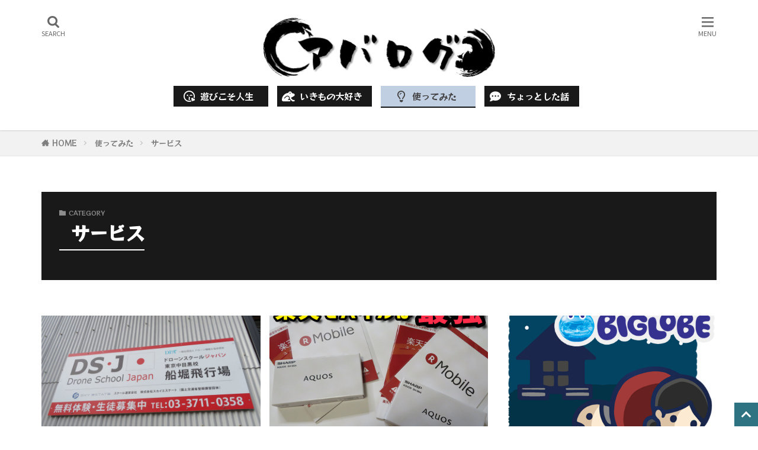

--- FILE ---
content_type: text/html; charset=UTF-8
request_url: https://aba-decoco.com/category/used/service/
body_size: 26106
content:

<!DOCTYPE html>

<html lang="ja" prefix="og: http://ogp.me/ns#" class="t-html 
t-middle-pc">

<head prefix="og: http://ogp.me/ns# fb: http://ogp.me/ns/fb# article: http://ogp.me/ns/article#">
<meta charset="UTF-8">
<title>サービス│アバログ</title>
<meta name='robots' content='max-image-preview:large' />
	<style>img:is([sizes="auto" i], [sizes^="auto," i]) { contain-intrinsic-size: 3000px 1500px }</style>
	<link rel='stylesheet' id='dashicons-css' href='https://aba-decoco.com/wp-includes/css/dashicons.min.css?ver=6.8.3' type='text/css' media='all' />
<link rel='stylesheet' id='thickbox-css' href='https://aba-decoco.com/wp-includes/js/thickbox/thickbox.css?ver=6.8.3' type='text/css' media='all' />
<link rel='stylesheet' id='wp-block-library-css' href='https://aba-decoco.com/wp-includes/css/dist/block-library/style.min.css?ver=6.8.3' type='text/css' media='all' />
<style id='classic-theme-styles-inline-css' type='text/css'>
/*! This file is auto-generated */
.wp-block-button__link{color:#fff;background-color:#32373c;border-radius:9999px;box-shadow:none;text-decoration:none;padding:calc(.667em + 2px) calc(1.333em + 2px);font-size:1.125em}.wp-block-file__button{background:#32373c;color:#fff;text-decoration:none}
</style>
<style id='global-styles-inline-css' type='text/css'>
:root{--wp--preset--aspect-ratio--square: 1;--wp--preset--aspect-ratio--4-3: 4/3;--wp--preset--aspect-ratio--3-4: 3/4;--wp--preset--aspect-ratio--3-2: 3/2;--wp--preset--aspect-ratio--2-3: 2/3;--wp--preset--aspect-ratio--16-9: 16/9;--wp--preset--aspect-ratio--9-16: 9/16;--wp--preset--color--black: #000000;--wp--preset--color--cyan-bluish-gray: #abb8c3;--wp--preset--color--white: #ffffff;--wp--preset--color--pale-pink: #f78da7;--wp--preset--color--vivid-red: #cf2e2e;--wp--preset--color--luminous-vivid-orange: #ff6900;--wp--preset--color--luminous-vivid-amber: #fcb900;--wp--preset--color--light-green-cyan: #7bdcb5;--wp--preset--color--vivid-green-cyan: #00d084;--wp--preset--color--pale-cyan-blue: #8ed1fc;--wp--preset--color--vivid-cyan-blue: #0693e3;--wp--preset--color--vivid-purple: #9b51e0;--wp--preset--gradient--vivid-cyan-blue-to-vivid-purple: linear-gradient(135deg,rgba(6,147,227,1) 0%,rgb(155,81,224) 100%);--wp--preset--gradient--light-green-cyan-to-vivid-green-cyan: linear-gradient(135deg,rgb(122,220,180) 0%,rgb(0,208,130) 100%);--wp--preset--gradient--luminous-vivid-amber-to-luminous-vivid-orange: linear-gradient(135deg,rgba(252,185,0,1) 0%,rgba(255,105,0,1) 100%);--wp--preset--gradient--luminous-vivid-orange-to-vivid-red: linear-gradient(135deg,rgba(255,105,0,1) 0%,rgb(207,46,46) 100%);--wp--preset--gradient--very-light-gray-to-cyan-bluish-gray: linear-gradient(135deg,rgb(238,238,238) 0%,rgb(169,184,195) 100%);--wp--preset--gradient--cool-to-warm-spectrum: linear-gradient(135deg,rgb(74,234,220) 0%,rgb(151,120,209) 20%,rgb(207,42,186) 40%,rgb(238,44,130) 60%,rgb(251,105,98) 80%,rgb(254,248,76) 100%);--wp--preset--gradient--blush-light-purple: linear-gradient(135deg,rgb(255,206,236) 0%,rgb(152,150,240) 100%);--wp--preset--gradient--blush-bordeaux: linear-gradient(135deg,rgb(254,205,165) 0%,rgb(254,45,45) 50%,rgb(107,0,62) 100%);--wp--preset--gradient--luminous-dusk: linear-gradient(135deg,rgb(255,203,112) 0%,rgb(199,81,192) 50%,rgb(65,88,208) 100%);--wp--preset--gradient--pale-ocean: linear-gradient(135deg,rgb(255,245,203) 0%,rgb(182,227,212) 50%,rgb(51,167,181) 100%);--wp--preset--gradient--electric-grass: linear-gradient(135deg,rgb(202,248,128) 0%,rgb(113,206,126) 100%);--wp--preset--gradient--midnight: linear-gradient(135deg,rgb(2,3,129) 0%,rgb(40,116,252) 100%);--wp--preset--font-size--small: 13px;--wp--preset--font-size--medium: 20px;--wp--preset--font-size--large: 36px;--wp--preset--font-size--x-large: 42px;--wp--preset--spacing--20: 0.44rem;--wp--preset--spacing--30: 0.67rem;--wp--preset--spacing--40: 1rem;--wp--preset--spacing--50: 1.5rem;--wp--preset--spacing--60: 2.25rem;--wp--preset--spacing--70: 3.38rem;--wp--preset--spacing--80: 5.06rem;--wp--preset--shadow--natural: 6px 6px 9px rgba(0, 0, 0, 0.2);--wp--preset--shadow--deep: 12px 12px 50px rgba(0, 0, 0, 0.4);--wp--preset--shadow--sharp: 6px 6px 0px rgba(0, 0, 0, 0.2);--wp--preset--shadow--outlined: 6px 6px 0px -3px rgba(255, 255, 255, 1), 6px 6px rgba(0, 0, 0, 1);--wp--preset--shadow--crisp: 6px 6px 0px rgba(0, 0, 0, 1);}:where(.is-layout-flex){gap: 0.5em;}:where(.is-layout-grid){gap: 0.5em;}body .is-layout-flex{display: flex;}.is-layout-flex{flex-wrap: wrap;align-items: center;}.is-layout-flex > :is(*, div){margin: 0;}body .is-layout-grid{display: grid;}.is-layout-grid > :is(*, div){margin: 0;}:where(.wp-block-columns.is-layout-flex){gap: 2em;}:where(.wp-block-columns.is-layout-grid){gap: 2em;}:where(.wp-block-post-template.is-layout-flex){gap: 1.25em;}:where(.wp-block-post-template.is-layout-grid){gap: 1.25em;}.has-black-color{color: var(--wp--preset--color--black) !important;}.has-cyan-bluish-gray-color{color: var(--wp--preset--color--cyan-bluish-gray) !important;}.has-white-color{color: var(--wp--preset--color--white) !important;}.has-pale-pink-color{color: var(--wp--preset--color--pale-pink) !important;}.has-vivid-red-color{color: var(--wp--preset--color--vivid-red) !important;}.has-luminous-vivid-orange-color{color: var(--wp--preset--color--luminous-vivid-orange) !important;}.has-luminous-vivid-amber-color{color: var(--wp--preset--color--luminous-vivid-amber) !important;}.has-light-green-cyan-color{color: var(--wp--preset--color--light-green-cyan) !important;}.has-vivid-green-cyan-color{color: var(--wp--preset--color--vivid-green-cyan) !important;}.has-pale-cyan-blue-color{color: var(--wp--preset--color--pale-cyan-blue) !important;}.has-vivid-cyan-blue-color{color: var(--wp--preset--color--vivid-cyan-blue) !important;}.has-vivid-purple-color{color: var(--wp--preset--color--vivid-purple) !important;}.has-black-background-color{background-color: var(--wp--preset--color--black) !important;}.has-cyan-bluish-gray-background-color{background-color: var(--wp--preset--color--cyan-bluish-gray) !important;}.has-white-background-color{background-color: var(--wp--preset--color--white) !important;}.has-pale-pink-background-color{background-color: var(--wp--preset--color--pale-pink) !important;}.has-vivid-red-background-color{background-color: var(--wp--preset--color--vivid-red) !important;}.has-luminous-vivid-orange-background-color{background-color: var(--wp--preset--color--luminous-vivid-orange) !important;}.has-luminous-vivid-amber-background-color{background-color: var(--wp--preset--color--luminous-vivid-amber) !important;}.has-light-green-cyan-background-color{background-color: var(--wp--preset--color--light-green-cyan) !important;}.has-vivid-green-cyan-background-color{background-color: var(--wp--preset--color--vivid-green-cyan) !important;}.has-pale-cyan-blue-background-color{background-color: var(--wp--preset--color--pale-cyan-blue) !important;}.has-vivid-cyan-blue-background-color{background-color: var(--wp--preset--color--vivid-cyan-blue) !important;}.has-vivid-purple-background-color{background-color: var(--wp--preset--color--vivid-purple) !important;}.has-black-border-color{border-color: var(--wp--preset--color--black) !important;}.has-cyan-bluish-gray-border-color{border-color: var(--wp--preset--color--cyan-bluish-gray) !important;}.has-white-border-color{border-color: var(--wp--preset--color--white) !important;}.has-pale-pink-border-color{border-color: var(--wp--preset--color--pale-pink) !important;}.has-vivid-red-border-color{border-color: var(--wp--preset--color--vivid-red) !important;}.has-luminous-vivid-orange-border-color{border-color: var(--wp--preset--color--luminous-vivid-orange) !important;}.has-luminous-vivid-amber-border-color{border-color: var(--wp--preset--color--luminous-vivid-amber) !important;}.has-light-green-cyan-border-color{border-color: var(--wp--preset--color--light-green-cyan) !important;}.has-vivid-green-cyan-border-color{border-color: var(--wp--preset--color--vivid-green-cyan) !important;}.has-pale-cyan-blue-border-color{border-color: var(--wp--preset--color--pale-cyan-blue) !important;}.has-vivid-cyan-blue-border-color{border-color: var(--wp--preset--color--vivid-cyan-blue) !important;}.has-vivid-purple-border-color{border-color: var(--wp--preset--color--vivid-purple) !important;}.has-vivid-cyan-blue-to-vivid-purple-gradient-background{background: var(--wp--preset--gradient--vivid-cyan-blue-to-vivid-purple) !important;}.has-light-green-cyan-to-vivid-green-cyan-gradient-background{background: var(--wp--preset--gradient--light-green-cyan-to-vivid-green-cyan) !important;}.has-luminous-vivid-amber-to-luminous-vivid-orange-gradient-background{background: var(--wp--preset--gradient--luminous-vivid-amber-to-luminous-vivid-orange) !important;}.has-luminous-vivid-orange-to-vivid-red-gradient-background{background: var(--wp--preset--gradient--luminous-vivid-orange-to-vivid-red) !important;}.has-very-light-gray-to-cyan-bluish-gray-gradient-background{background: var(--wp--preset--gradient--very-light-gray-to-cyan-bluish-gray) !important;}.has-cool-to-warm-spectrum-gradient-background{background: var(--wp--preset--gradient--cool-to-warm-spectrum) !important;}.has-blush-light-purple-gradient-background{background: var(--wp--preset--gradient--blush-light-purple) !important;}.has-blush-bordeaux-gradient-background{background: var(--wp--preset--gradient--blush-bordeaux) !important;}.has-luminous-dusk-gradient-background{background: var(--wp--preset--gradient--luminous-dusk) !important;}.has-pale-ocean-gradient-background{background: var(--wp--preset--gradient--pale-ocean) !important;}.has-electric-grass-gradient-background{background: var(--wp--preset--gradient--electric-grass) !important;}.has-midnight-gradient-background{background: var(--wp--preset--gradient--midnight) !important;}.has-small-font-size{font-size: var(--wp--preset--font-size--small) !important;}.has-medium-font-size{font-size: var(--wp--preset--font-size--medium) !important;}.has-large-font-size{font-size: var(--wp--preset--font-size--large) !important;}.has-x-large-font-size{font-size: var(--wp--preset--font-size--x-large) !important;}
:where(.wp-block-post-template.is-layout-flex){gap: 1.25em;}:where(.wp-block-post-template.is-layout-grid){gap: 1.25em;}
:where(.wp-block-columns.is-layout-flex){gap: 2em;}:where(.wp-block-columns.is-layout-grid){gap: 2em;}
:root :where(.wp-block-pullquote){font-size: 1.5em;line-height: 1.6;}
</style>
<link rel='stylesheet' id='sb-type-std-css' href='https://aba-decoco.com/wp-content/plugins/speech-bubble/css/sb-type-std.css?ver=6.8.3' type='text/css' media='all' />
<link rel='stylesheet' id='sb-type-fb-css' href='https://aba-decoco.com/wp-content/plugins/speech-bubble/css/sb-type-fb.css?ver=6.8.3' type='text/css' media='all' />
<link rel='stylesheet' id='sb-type-fb-flat-css' href='https://aba-decoco.com/wp-content/plugins/speech-bubble/css/sb-type-fb-flat.css?ver=6.8.3' type='text/css' media='all' />
<link rel='stylesheet' id='sb-type-ln-css' href='https://aba-decoco.com/wp-content/plugins/speech-bubble/css/sb-type-ln.css?ver=6.8.3' type='text/css' media='all' />
<link rel='stylesheet' id='sb-type-ln-flat-css' href='https://aba-decoco.com/wp-content/plugins/speech-bubble/css/sb-type-ln-flat.css?ver=6.8.3' type='text/css' media='all' />
<link rel='stylesheet' id='sb-type-pink-css' href='https://aba-decoco.com/wp-content/plugins/speech-bubble/css/sb-type-pink.css?ver=6.8.3' type='text/css' media='all' />
<link rel='stylesheet' id='sb-type-rtail-css' href='https://aba-decoco.com/wp-content/plugins/speech-bubble/css/sb-type-rtail.css?ver=6.8.3' type='text/css' media='all' />
<link rel='stylesheet' id='sb-type-drop-css' href='https://aba-decoco.com/wp-content/plugins/speech-bubble/css/sb-type-drop.css?ver=6.8.3' type='text/css' media='all' />
<link rel='stylesheet' id='sb-type-think-css' href='https://aba-decoco.com/wp-content/plugins/speech-bubble/css/sb-type-think.css?ver=6.8.3' type='text/css' media='all' />
<link rel='stylesheet' id='sb-no-br-css' href='https://aba-decoco.com/wp-content/plugins/speech-bubble/css/sb-no-br.css?ver=6.8.3' type='text/css' media='all' />
<link rel='stylesheet' id='wp-polls-css' href='https://aba-decoco.com/wp-content/plugins/wp-polls/polls-css.css?ver=2.77.3' type='text/css' media='all' />
<style id='wp-polls-inline-css' type='text/css'>
.wp-polls .pollbar {
	margin: 1px;
	font-size: 6px;
	line-height: 8px;
	height: 8px;
	background-image: url('https://aba-decoco.com/wp-content/plugins/wp-polls/images/default/pollbg.gif');
	border: 1px solid #c8c8c8;
}

</style>
<style id='akismet-widget-style-inline-css' type='text/css'>

			.a-stats {
				--akismet-color-mid-green: #357b49;
				--akismet-color-white: #fff;
				--akismet-color-light-grey: #f6f7f7;

				max-width: 350px;
				width: auto;
			}

			.a-stats * {
				all: unset;
				box-sizing: border-box;
			}

			.a-stats strong {
				font-weight: 600;
			}

			.a-stats a.a-stats__link,
			.a-stats a.a-stats__link:visited,
			.a-stats a.a-stats__link:active {
				background: var(--akismet-color-mid-green);
				border: none;
				box-shadow: none;
				border-radius: 8px;
				color: var(--akismet-color-white);
				cursor: pointer;
				display: block;
				font-family: -apple-system, BlinkMacSystemFont, 'Segoe UI', 'Roboto', 'Oxygen-Sans', 'Ubuntu', 'Cantarell', 'Helvetica Neue', sans-serif;
				font-weight: 500;
				padding: 12px;
				text-align: center;
				text-decoration: none;
				transition: all 0.2s ease;
			}

			/* Extra specificity to deal with TwentyTwentyOne focus style */
			.widget .a-stats a.a-stats__link:focus {
				background: var(--akismet-color-mid-green);
				color: var(--akismet-color-white);
				text-decoration: none;
			}

			.a-stats a.a-stats__link:hover {
				filter: brightness(110%);
				box-shadow: 0 4px 12px rgba(0, 0, 0, 0.06), 0 0 2px rgba(0, 0, 0, 0.16);
			}

			.a-stats .count {
				color: var(--akismet-color-white);
				display: block;
				font-size: 1.5em;
				line-height: 1.4;
				padding: 0 13px;
				white-space: nowrap;
			}
		
</style>
<link rel='stylesheet' id='fancybox-css' href='https://aba-decoco.com/wp-content/plugins/easy-fancybox/fancybox/1.5.4/jquery.fancybox.min.css?ver=6.8.3' type='text/css' media='screen' />
<link rel='stylesheet' id='tablepress-default-css' href='https://aba-decoco.com/wp-content/plugins/tablepress/css/build/default.css?ver=3.1.3' type='text/css' media='all' />
<script type="text/javascript" src="https://aba-decoco.com/wp-includes/js/jquery/jquery.min.js?ver=3.7.1" id="jquery-core-js"></script>
<script type="text/javascript" src="https://aba-decoco.com/wp-includes/js/jquery/jquery-migrate.min.js?ver=3.4.1" id="jquery-migrate-js"></script>
<link rel="https://api.w.org/" href="https://aba-decoco.com/wp-json/" /><link rel="alternate" title="JSON" type="application/json" href="https://aba-decoco.com/wp-json/wp/v2/categories/37" /><link class="css-async" rel href="https://aba-decoco.com/wp-content/themes/the-thor/css/icon.min.css">
<link class="css-async" rel href="https://fonts.googleapis.com/css?family=Lato:100,300,400,700,900">
<link class="css-async" rel href="https://fonts.googleapis.com/css?family=Fjalla+One">
<link rel="stylesheet" href="https://fonts.googleapis.com/css?family=Noto+Sans+JP:100,200,300,400,500,600,700,800,900">
<link rel="stylesheet" href="https://aba-decoco.com/wp-content/themes/the-thor/style.min.css">
<link class="css-async" rel href="https://aba-decoco.com/wp-content/themes/the-thor-child/style-user.css?1752820141">
<script src="https://ajax.googleapis.com/ajax/libs/jquery/1.12.4/jquery.min.js"></script>
<meta http-equiv="X-UA-Compatible" content="IE=edge">
<meta name="viewport" content="width=device-width, initial-scale=1, viewport-fit=cover"/>
<style>
.widget.widget_nav_menu ul.menu{border-color: rgba(45,115,130,0.15);}.widget.widget_nav_menu ul.menu li{border-color: rgba(45,115,130,0.75);}.widget.widget_nav_menu ul.menu .sub-menu li{border-color: rgba(45,115,130,0.15);}.widget.widget_nav_menu ul.menu .sub-menu li .sub-menu li:first-child{border-color: rgba(45,115,130,0.15);}.widget.widget_nav_menu ul.menu li a:hover{background-color: rgba(45,115,130,0.75);}.widget.widget_nav_menu ul.menu .current-menu-item > a{background-color: rgba(45,115,130,0.75);}.widget.widget_nav_menu ul.menu li .sub-menu li a:before {color:#2d7382;}.widget.widget_nav_menu ul.menu li a{background-color:#2d7382;}.widget.widget_nav_menu ul.menu .sub-menu a:hover{color:#2d7382;}.widget.widget_nav_menu ul.menu .sub-menu .current-menu-item a{color:#2d7382;}.widget.widget_categories ul{border-color: rgba(45,115,130,0.15);}.widget.widget_categories ul li{border-color: rgba(45,115,130,0.75);}.widget.widget_categories ul .children li{border-color: rgba(45,115,130,0.15);}.widget.widget_categories ul .children li .children li:first-child{border-color: rgba(45,115,130,0.15);}.widget.widget_categories ul li a:hover{background-color: rgba(45,115,130,0.75);}.widget.widget_categories ul .current-menu-item > a{background-color: rgba(45,115,130,0.75);}.widget.widget_categories ul li .children li a:before {color:#2d7382;}.widget.widget_categories ul li a{background-color:#2d7382;}.widget.widget_categories ul .children a:hover{color:#2d7382;}.widget.widget_categories ul .children .current-menu-item a{color:#2d7382;}.widgetSearch__input:hover{border-color:#2d7382;}.widgetCatTitle{background-color:#2d7382;}.widgetCatTitle__inner{background-color:#2d7382;}.widgetSearch__submit:hover{background-color:#2d7382;}.widgetProfile__sns{background-color:#2d7382;}.widget.widget_calendar .calendar_wrap tbody a:hover{background-color:#2d7382;}.widget ul li a:hover{color:#2d7382;}.widget.widget_rss .rsswidget:hover{color:#2d7382;}.widget.widget_tag_cloud a:hover{background-color:#2d7382;}.widget select:hover{border-color:#2d7382;}.widgetSearch__checkLabel:hover:after{border-color:#2d7382;}.widgetSearch__check:checked .widgetSearch__checkLabel:before, .widgetSearch__check:checked + .widgetSearch__checkLabel:before{border-color:#2d7382;}.widgetTab__item.current{border-top-color:#2d7382;}.widgetTab__item:hover{border-top-color:#2d7382;}.searchHead__title{background-color:#2d7382;}.searchHead__submit:hover{color:#2d7382;}.menuBtn__close:hover{color:#2d7382;}.menuBtn__link:hover{color:#2d7382;}@media only screen and (min-width: 992px){.menuBtn__link {background-color:#2d7382;}}.t-headerCenter .menuBtn__link:hover{color:#2d7382;}.searchBtn__close:hover{color:#2d7382;}.searchBtn__link:hover{color:#2d7382;}.breadcrumb__item a:hover{color:#2d7382;}.pager__item{color:#2d7382;}.pager__item:hover, .pager__item-current{background-color:#2d7382; color:#fff;}.page-numbers{color:#2d7382;}.page-numbers:hover, .page-numbers.current{background-color:#2d7382; color:#fff;}.pagePager__item{color:#2d7382;}.pagePager__item:hover, .pagePager__item-current{background-color:#2d7382; color:#fff;}.heading a:hover{color:#2d7382;}.eyecatch__cat{background-color:#2d7382;}.the__category{background-color:#2d7382;}.dateList__item a:hover{color:#2d7382;}.controllerFooter__item:last-child{background-color:#2d7382;}.controllerFooter__close{background-color:#2d7382;}.bottomFooter__topBtn{background-color:#2d7382;}.mask-color{background-color:#2d7382;}.mask-colorgray{background-color:#2d7382;}.pickup3__item{background-color:#2d7382;}.categoryBox__title{color:#2d7382;}.comments__list .comment-meta{background-color:#2d7382;}.comment-respond .submit{background-color:#2d7382;}.prevNext__pop{background-color:#2d7382;}.swiper-pagination-bullet-active{background-color:#2d7382;}.swiper-slider .swiper-button-next, .swiper-slider .swiper-container-rtl .swiper-button-prev, .swiper-slider .swiper-button-prev, .swiper-slider .swiper-container-rtl .swiper-button-next	{background-color:#2d7382;}.snsFooter{background-color:#4d6eaf}.widget-main .heading.heading-widget{background-color:#2d7382}.widget-main .heading.heading-widgetsimple{background-color:#2d7382}.widget-main .heading.heading-widgetsimplewide{background-color:#2d7382}.widget-main .heading.heading-widgetwide{background-color:#2d7382}.widget-main .heading.heading-widgetbottom:before{border-color:#2d7382}.widget-main .heading.heading-widgetborder{border-color:#2d7382}.widget-main .heading.heading-widgetborder::before,.widget-main .heading.heading-widgetborder::after{background-color:#2d7382}.widget-side .heading.heading-widget{background-color:#2d7382}.widget-side .heading.heading-widgetsimple{background-color:#2d7382}.widget-side .heading.heading-widgetsimplewide{background-color:#2d7382}.widget-side .heading.heading-widgetwide{background-color:#2d7382}.widget-side .heading.heading-widgetbottom:before{border-color:#2d7382}.widget-side .heading.heading-widgetborder{border-color:#2d7382}.widget-side .heading.heading-widgetborder::before,.widget-side .heading.heading-widgetborder::after{background-color:#2d7382}.widget-foot .heading.heading-widget{background-color:#4d6eaf}.widget-foot .heading.heading-widgetsimple{background-color:#4d6eaf}.widget-foot .heading.heading-widgetsimplewide{background-color:#4d6eaf}.widget-foot .heading.heading-widgetwide{background-color:#4d6eaf}.widget-foot .heading.heading-widgetbottom:before{border-color:#4d6eaf}.widget-foot .heading.heading-widgetborder{border-color:#4d6eaf}.widget-foot .heading.heading-widgetborder::before,.widget-foot .heading.heading-widgetborder::after{background-color:#4d6eaf}.widget-menu .heading.heading-widget{background-color:#79b4b7}.widget-menu .heading.heading-widgetsimple{background-color:#79b4b7}.widget-menu .heading.heading-widgetsimplewide{background-color:#79b4b7}.widget-menu .heading.heading-widgetwide{background-color:#79b4b7}.widget-menu .heading.heading-widgetbottom:before{border-color:#79b4b7}.widget-menu .heading.heading-widgetborder{border-color:#79b4b7}.widget-menu .heading.heading-widgetborder::before,.widget-menu .heading.heading-widgetborder::after{background-color:#79b4b7}.swiper-slider{height: 200px;}@media only screen and (min-width: 768px){.swiper-slider {height: 400px;}}.still.still-movie .still__box{background-image:url(https://aba-decoco.com/wp-content/uploads/cyber-3400789_1280-768x384.jpg);}@media only screen and (min-width: 768px){.still.still-movie .still__box{background-image:url(https://aba-decoco.com/wp-content/uploads/cyber-3400789_1280.jpg);}}.rankingBox__bg{background-color:#4d6eaf}.the__ribbon{background-color:#1e2e53}.the__ribbon:after{border-left-color:#1e2e53; border-right-color:#1e2e53}.eyecatch__link.eyecatch__link-mask:hover::after{content: "READ MORE";}.eyecatch__link.eyecatch__link-maskzoom:hover::after{content: "READ MORE";}.eyecatch__link.eyecatch__link-maskzoomrotate:hover::after{content: "READ MORE";}.postCta.u-border{border-color:#2d7382}.content .afTagBox__btnDetail{background-color:#2d7382;}.widget .widgetAfTag__btnDetail{background-color:#2d7382;}.content .afTagBox__btnAf{background-color:#2d7382;}.widget .widgetAfTag__btnAf{background-color:#2d7382;}.content a{color:#2d7382;}.phrase a{color:#2d7382;}.content .sitemap li a:hover{color:#2d7382;}.content h2 a:hover,.content h3 a:hover,.content h4 a:hover,.content h5 a:hover{color:#2d7382;}.content ul.menu li a:hover{color:#2d7382;}.content .es-LiconBox:before{background-color:#a83f3f;}.content .es-LiconCircle:before{background-color:#a83f3f;}.content .es-BTiconBox:before{background-color:#a83f3f;}.content .es-BTiconCircle:before{background-color:#a83f3f;}.content .es-BiconObi{border-color:#a83f3f;}.content .es-BiconCorner:before{background-color:#a83f3f;}.content .es-BiconCircle:before{background-color:#a83f3f;}.content .es-BmarkHatena::before{background-color:#005293;}.content .es-BmarkExcl::before{background-color:#b60105;}.content .es-BmarkQ::before{background-color:#005293;}.content .es-BmarkQ::after{border-top-color:#005293;}.content .es-BmarkA::before{color:#b60105;}.content .es-BsubTradi::before{color:#ffffff;background-color:#b60105;border-color:#b60105;}.btn__link-primary{color:#ffffff; background-color:#c5593e;}.content .btn__link-primary{color:#ffffff; background-color:#c5593e;}.searchBtn__contentInner .btn__link-search{color:#ffffff; background-color:#c5593e;}.btn__link-secondary{color:#ffffff; background-color:#c5593e;}.content .btn__link-secondary{color:#ffffff; background-color:#c5593e;}.btn__link-search{color:#ffffff; background-color:#c5593e;}.btn__link-normal{color:#c5593e;}.content .btn__link-normal{color:#c5593e;}.btn__link-normal:hover{background-color:#c5593e;}.content .btn__link-normal:hover{background-color:#c5593e;}.comments__list .comment-reply-link{color:#c5593e;}.comments__list .comment-reply-link:hover{background-color:#c5593e;}@media only screen and (min-width: 992px){.subNavi__link-pickup{color:#c5593e;}}@media only screen and (min-width: 992px){.subNavi__link-pickup:hover{background-color:#c5593e;}}.content h2{color:#191919}.content h3{color:#191919}.content h4{color:#191919}.content h5{color:#191919}.content ul > li::before{color:#a83f3f;}.content ul{color:#191919;}.content ol > li::before{color:#a83f3f; border-color:#a83f3f;}.content ol > li > ol > li::before{background-color:#a83f3f; border-color:#a83f3f;}.content ol > li > ol > li > ol > li::before{color:#a83f3f; border-color:#a83f3f;}.content ol{color:#191919;}.content .balloon .balloon__text{color:#191919; background-color:#f2f2f2;}.content .balloon .balloon__text-left:before{border-left-color:#f2f2f2;}.content .balloon .balloon__text-right:before{border-right-color:#f2f2f2;}.content .balloon-boder .balloon__text{color:#191919; background-color:#ffffff;  border-color:#d8d8d8;}.content .balloon-boder .balloon__text-left:before{border-left-color:#d8d8d8;}.content .balloon-boder .balloon__text-left:after{border-left-color:#ffffff;}.content .balloon-boder .balloon__text-right:before{border-right-color:#d8d8d8;}.content .balloon-boder .balloon__text-right:after{border-right-color:#ffffff;}.content blockquote{color:#191919; background-color:#f2f2f2;}.content blockquote::before{color:#d8d8d8;}.content table{color:#191919; border-top-color:#E5E5E5; border-left-color:#E5E5E5;}.content table th{background:#7f7f7f; color:#ffffff; ;border-right-color:#E5E5E5; border-bottom-color:#E5E5E5;}.content table td{background:#ffffff; ;border-right-color:#E5E5E5; border-bottom-color:#E5E5E5;}.content table tr:nth-child(odd) td{background-color:#ffffff;}
</style>
<link rel="icon" href="https://aba-decoco.com/wp-content/uploads/cropped-icon_2017_c-32x32.png" sizes="32x32" />
<link rel="icon" href="https://aba-decoco.com/wp-content/uploads/cropped-icon_2017_c-192x192.png" sizes="192x192" />
<link rel="apple-touch-icon" href="https://aba-decoco.com/wp-content/uploads/cropped-icon_2017_c-180x180.png" />
<meta name="msapplication-TileImage" content="https://aba-decoco.com/wp-content/uploads/cropped-icon_2017_c-270x270.png" />
		<style type="text/css" id="wp-custom-css">
			body {
	color: #686868;
/*
	font-weight: normal;
  font-family: "Kiwi Maru", serif!important;
  font-weight: 500!important;
  font-style: normal!important;
*/
  font-family: "RocknRoll One", sans-serif!important;
  font-weight: 400!important;
  font-style: normal!important;

}

.content {
    font-size: 1.7rem;
}

/* スマホ表示のロゴ高さ
-----------------------------*/
.siteTitle__logo {
    height: 45px;
}

/* PC表示のロゴ高さ
---------------------------- */
@media only screen and (min-width: 500px){
.siteTitle__logo {
    height: 100px;
}}


/*フォント関連
-----------------------------*/
.b {
	color: #2a2828;
	font-weight: bold;
}
.fset {
	font-weight: bold;
/*	line-height: 1.1em;*/
	color: #2b2b2b;
}
.fset_b {
	font-weight: bold;
	color: #6091d3!important;
/*	line-height: 1.1em;*/
}
.fset_r {
	font-weight: bold;
	color: #c94f4f!important;
/*	line-height: 1.1em;*/
}
.fs_b {
		font-size: 102%;
/*    font-weight: bold!important;*/
    color: #2a2a2a;
}
.fs_b1 {
	color: #173e9a!important;
/*	font-weight: bold!important;*/
}
.fs_b3 {
	color: #365db7!important;
/*	font-weight: bold!important;*/
}
.fs_r1 {
	color: #db4f4f!important;
/*	font-weight: bold!important;*/
}
.font_mite01{
		font-size: 1.5em;
		font-weight: bold;
}


/* フォントサイズ
-----------------------------*/
.f05em {font-size: .5em;}
.f06em {font-size: .6em;}
.f07em {font-size: .7em;}
.f08em {font-size: .8em;}
.f09em {font-size: .9em;}
.f10em {font-size: 1em;}
.f11em {font-size: 1.1em;}
.f12em {font-size: 1.2em;}
.f13em {font-size: 1.3em;}
.f14em {font-size: 1.4em;}
.f15em {font-size: 1.5em;}
.f16em {font-size: 1.6em;}
.f17em {font-size: 1.7em;}
.f18em {font-size: 1.8em;}
.f19em {font-size: 1.9em;}
.f20em {font-size: 2em;}
.f30em {font-size: 3em;}

/* フォント色
-----------------------------*/
.green1 {color: #236337!important;}
.green2 {color: #158a39!important;}
.gold1 {color: #52441a!important;}
.gold2 {color: #b5920f!important;}
.red1 {color: #c94f4f!important;}
.red2 {color: #942626!important;}
.blue1 {color: #17329a!important;}
.blue2 {color: #2d1684!important;}
.blue3 {color: #1078bb!important;}
.gray1 {color: #929292!important;}
.gray2 {color: #444343!important;}
.rose1 {color: #c38a9c!important;}
.rose2 {color: #965f71!important;}
.orange1 {color: #c3821c!important;}
.yellow1 {color: #cca71a!important;}
.yellow2 {color: #e4e398!important;}
.yellow3 {color: #fffc6d!important;}
.pink1 {color: #b35aa4!important;}
.pink2 {color: #e0afdc!important;}
.white1 {color: #fff!important;}
.black {color: #383838!important;}


/* アンダーライン装飾
-----------------------------*/
.under-y {background: linear-gradient(transparent 60%, #fbff5f 90%);}
.under-p {background: linear-gradient(transparent 60%, #ff99ab 90%);}
.under-b {background: linear-gradient(transparent 60%, #6fe4ff 90%);}
.under-y1 {background: linear-gradient(transparent 90%, #bdb90c 90%);}
.under-p1 {background: linear-gradient(transparent 90%, #ff99ab 90%);}
.under-b1 {background: linear-gradient(transparent 90%, #0d29bb 90%);}
.back_y {background-color: #ffffb1;}
.back_b {background-color: #c5e7fb;}
.back_p {background-color: #fddbf6;}


/* 文字装飾
-----------------------------*/
.mite_y {
		font-weight: bold!important;
    background: linear-gradient(transparent 60%, #ffff66 60%);
    text-shadow: 1.2px 1.2px 0 rgb(0 0 0 / 20%);
}
.mite01 {
    color: #fff;
    background-color: #F89174;
    padding: 2px 5px 0px;
    border-radius: 2px;
    margin-right: .4em;
}
.mite02 {
	background-color: #ffffb1;
	font-size: 105%;
	font-weight: bold!important;
}
.line_box {
		background-color: #ffffcf;
    border: solid 2px #6091d3;
		padding: 1px 6px;
    margin-left: 5px;
    margin-right: 5px;
		font-weight: bold!important;
}
ul.labelist {
		margin: 0!important;
		display: inline-block;
		vertical-align: inherit;
}
.labelist li{
		margin: 0 8px 8px 0;
    float: left;
}
li.label {
		margin: 2px!important;
		padding: 5px!important;
    color: #fff;
    text-align: center;
    display: inline-block;
    border-radius: 2px;
    background: #777!important;
		line-height: 1.5!important;
}

/*中央寄せ
-----------------------------*/
.align_c {
	text-align: center;
}


/*グローバルメニュー
-----------------------------*/
.globalNavi__list li a {
		background-color: #191919;
    color: #fff;
		width: 160px;
		margin-right: 10px;
    text-align: center;
		font-weight: normal;
}

.globalNavi__list ul.sub-menu li a {
    background-color: transparent;
    border-radius: 0;
    text-align: center;
		width: 100%;
}

.globalNavi__list i {
	margin-right: 7px;
}

.globalNavi__list {
	padding-bottom: 10px;
}


@media only screen and (min-width: 992px) {
.globalNavi__list>li.menu-item-has-children>a::before, .globalNavi__list>li.page_item_has_children>a::before {
	display: none;
}}

.globalNavi__list .current-menu-item>a, .globalNavi__list .current-menu-parent>a, .globalNavi__list .current_page_item>a, .globalNavi__list .menu-item a:hover, .globalNavi__list .page_item a:hover {
		color: #424242;
    background-color: #c1cfe3;
}

.t-headerCenter .globalNavi {
    padding-bottom: 10px;
}


/*お知らせバナーフォント色
-----------------------------*/
.infoHead__text {
    color: #000;
}

/*ピックアップ背景
-----------------------------*/
.pickup3__bg img{
	display:none;
}
.pickup3__bg {
    background-color: #191919;
		border-top: dotted 1px #fff;
}

/*ランキング背景
-----------------------------*/
.rankingBox__bg {
    background-color: #191919;
}

/*アーカイブカテゴリ背景
-----------------------------*/
.archiveHead {
    background-color: #191919;
}


/*ピックアップ装飾
-----------------------------*/
@media only screen and (min-width: 700px){
.pickup3__container {
display: flex;
}
.pickup3__item-first {
	width: calc(33.3% - 40px);
	margin: 0 20px;
}
.pickup3__box {
	width: 66%;
}
.pickup3__item-second, .pickup3__item-third {
	width: calc(50% - 40px);
	margin: 0 20px;
}
.pickup3__item-first .heading.heading-pickup3, .heading-pickup3 {
	font-size: 100%;
	padding: 10px 20px 20px;
}
.pickup3__item-first .eyecatch__cat a {
	font-size: 1rem;
}
}

/*記事タイトルも中央寄せしたい場合は以下を削除して下さい
-----------------------------*/
h3.heading-pickup3{
	text-align: left;
}
@media only screen and (max-width: 480px){
.pickup3__item-first{
	margin-bottom:30px;
}
.pickup3__item-second, .pickup3__item-third {
	width: 100%;
	margin-bottom: 30px;
}
.pickup3__item:before {
	font-size: 1.8rem;
	height: 40px;
	width: 40px;
	line-height: 40px;
}
}

/*TOPアイキャッチのズーム中止
-----------------------------*/
.eyecatch__link:hover img{
	transform: none;
}

.eyecatch-43:before {
    padding-top: 56.25%;
}

/*記事「h1」
-----------------------------*/
h1 {
/*
		font-family: "MPLUSRounded1c-700";
*/
}
/*記事「h2」
-----------------------------*/
.content h2,
.related h2 {
position: relative;
/*
    font-family: "MPLUSRounded1c-700";
*/
    transform: rotateZ(0.03deg);
    font-size: 1.2em;
		font-weight: normal!important;
    margin: 5em 0 1.3em;
    padding: 7px 8px 20px;
    border: 2px solid #242424;
    color: #fff;
}
.content h2:before,
.related h2:before {
    content: '';
    background: #242424 !important;
    width: 100%;
    height: 100%;
    position: absolute;
    z-index: -999;
    top: -7px;
    left: -12px;
}


/*記事「h3」
-----------------------------*/
.content h3 {
		position: relative;
		padding: 1.2rem 1rem;
		margin: 70px 0 30px;
		font-size: 1.2em;
}
.content h3:before {
		position: relative;
	  display: inline-block;
		padding-right: 10px;
		top: 3px;
		font-family: "Font Awesome 5 Free";
    font-size: 1.5em;
    content: "\f6d1";
		font-weight: bold;
		color: #545454;
}
.content h3:after {
  position: absolute;
  bottom: 0;
  left: 0;
  width: 100%;
	height: 6px;
  content: '';
  background-image: -webkit-repeating-linear-gradient(135deg, #000000, #525252 2px, transparent 3px, transparent 5px);
  background-image: repeating-linear-gradient(-45deg, #000000, #525252 2px, transparent 3px, transparent 5px);
  background-size: 7px 7px;
  -webkit-backface-visibility: hidden;
  backface-visibility: hidden;
}


/*記事「h4」
-----------------------------*/
.content h4,
.related h4 {
  position: relative;
  padding: 0.25em 0;
	margin: 50px 0 15px;
	text-indent: .5em;
}
.content h4:after,
.related h4:after {
  content: "";
  display: block;
  height: 4px;
  background: -webkit-linear-gradient(to right, rgb(230, 90, 90), transparent);
  background: linear-gradient(to right, rgb(230, 90, 90), transparent);
}


/* hタグのような装飾
-----------------------------*/
.h3_like {
		position: relative;
		padding: 1.2rem 1rem;
		margin: 70px 0 30px!important;
		font-size: 1.2em;
		font-weight: bold;
		line-height: 1.2;
}
.h3_like:before {
		position: relative;
	  display: inline-block;
		padding-right: 10px;
		top: 3px;
		font-family: "Font Awesome 5 Free";
    font-size: 1.5em;
    content: "\f6d1";
		font-weight: bold;
		color: #545454;
}
.h3_like:after {
  position: absolute;
  bottom: 0;
  left: 0;
  width: 100%;
	height: 6px;
  content: '';
  background-image: -webkit-repeating-linear-gradient(135deg, #000000, #525252 2px, transparent 3px, transparent 5px);
  background-image: repeating-linear-gradient(-45deg, #000000, #525252 2px, transparent 3px, transparent 5px);
  background-size: 7px 7px;
  -webkit-backface-visibility: hidden;
  backface-visibility: hidden;
}


/*リスト系
-----------------------------*/
.content ul li {
		padding-left: 3.5rem;
}
.content ol li {
    padding-left: 4rem;
}
.content ul > li::before {
    content: "";
}
/*
.content ul li {
		padding-left: 3.3rem;
		background: url(/wp-content/uploads/list6.png) left 0px top 1px no-repeat;
    background-size: 25px auto;
    line-height: 1.8em;
}
*/
.content ul>li:before {
		top: -5px;
		font-family: "Font Awesome 5 Free";
		font-size:1.5em;
		content: "\f30b";
		color:#525252;
		transform: scale(1);
		text-align: center;
		font-weight: bold;
}
.content ol>li:before {
    background: #525252;
    border: 1px solid #525252;
    width: 3rem;
    height: 2.4rem;
    font-size: 1.5rem;
    font-weight: 500;
    border-radius: 0;
    color: #fff!important;
}
/*例外*/
.content .outline ul li,
.content .box-kochira ul li{
	background:none;
}


/* フッターヴィジット
-----------------------------*/
.l-footer .widget-foot .heading.heading-widgetsimple {
	background-color: #242424;
}


/* アーカイブヘッダのタイトル
-----------------------------*/
.archiveHead .heading {
    border-bottom: 1px dotted #d8d8d8;
    color: #fff;
    padding-left: 20px;
    font-size: 2em;
}


/* リストの中のテキストボックス
-----------------------------*/
.li_txtbox_90 {
	font-size: 90%;
	font-weight: normal;
	color: rgb(16, 16, 16);
	padding: 5px 10px;
	margin: 0!important;
}
.li_txtbox_95 {
	font-size: 95%;
	font-weight: normal;
/*	color: initial;*/
	color: rgb(16, 16, 16);
	padding: 5px 10px;
	margin: 0!important;
}


/*関連記事
-----------------------------*/
.related h3 {
	font-size: 100%;
}
.related__item .eyecatch {
    max-width: 160px;
}



/*目次
-----------------------------*/
.content .outline__head{
	background:#242424;
	padding: 10px 20px;
	margin: -10px  -10px;
}
.content .outline {
	border: 2px solid #242424;
	padding: 10px;
	position:relative;
	width:100%;
	margin: 5rem 0 2rem;
}
.content li ul li .outline__number{
	font-weight:bold;
	background:transparent;
	color:#64676a;
	width:auto;
}
.content .outline__number{
	width:3rem;
	height:2.5rem;
	padding:0;
	line-height:2.5rem;
	text-align:center;
	background:#242424;
	color:#fff;
/*	border-radius:50%;*/
}
.content .outline__link {
	display: block;
	color: #6c6c6c;
}
.content .outline__link:hover {
	color: #cfcfcf;
}
.outline__title {
	color: #fff;
	font-weight: 700;
}
.content .outline__switch{
	position:absolute;
	right:1.5rem;
	top:10px;
}
.content .outline__toggle:checked + .outline__switch::before {
	content: "CLOSE";
}
.content .outline__switch::before {
	content: "OPEN";
	border: 0;
	color:#fff;
}
.content .outline__switch + .outline__list {
	background: transparent;
	margin-left: 0;
}
.outline__list-2 > li > a{
	font-size: 110%;
/*	font-weight:700;*/
}

/* 目次文頭揃え
-----------------------------*/
.outline__link {
	padding-left:2em;
	text-indent: -2em;
}
.outline__number{
	text-indent: 0;
}
.outline__list-3 .outline__link {
/*
	padding-left:2.85em;
	text-indent: -2.85em;
*/
}

/*画像のリンクはブロックにしない
-----------------------------*/
.content .wp-caption a {
    display: inline-block;
}

/*サイドヴィジット設定
-----------------------------*/
.widget-side .heading.heading-widget {
    text-align: center;
		background-color: #191919;
		border-radius: 0;
}

/*プロフィール
-----------------------------*/
.widgetProfile__sns {
	padding: 0 10px 15px 10px;
}
.widgetProfile__snsItem .widgetProfile__snsLink {
	width: 50px;
	height: 50px;
	line-height: 50px;
	font-size: 20px;
	color: #fff;/*SNSボタンのアイコン色*/
	background: #333;/*SNSボタンの背景色*/
	border: 0;
}
.widgetProfile .widgetProfile__sns {
	background-color: transparent;
}
.widgetProfile__snsTitle {
	color: #999;
}
.widgetProfile__text{
	padding:10px 20px;
}
.widgetProfile__snsLink:hover.icon-user {
	background: #eebbcb;/*プロフアイコンにカーソルを乗せた時の色*/
}
.widgetProfile__snsLink:hover.icon-mail5 {
	background: #aaa;/*メールアイコンにカーソルを乗せた時の色*/
}


/*よく読まれる記事-----------*/
.widgetArchive__item.widgetArchive__item-rank:before{
		color: #4c4c4c;
		font-weight: bold;
    border: 1px solid #6a6a6a;
}


/*カテゴリーのカスタマイズ
-----------------------------*/
.widget.widget_categories ul li a:before {
    font-family: "Font Awesome 5 Free";
    font-size: 1.2em;
}

.l-sidebar .widget.widget_categories ul, .menuBtn .widget.widget_categories ul {
	border-left: 0;
	border-right: 0;
	bottom: 0;
}
.l-sidebar .widget.widget_categories ul li, .menuBtn .widget.widget_categories ul li {
	border-top: 1px dashed rgba(0, 0, 0, 0.3); /*親カテゴリの上側区切り線*/
	border-bottom: 0
}
.l-sidebar .widget.widget_categories ul .children li, .menuBtn .widget.widget_categories ul .children li {
	border-top: 1px dashed rgba(0, 0, 0, 0.15); /*子カテゴリの上側区切り線*/
}
.l-sidebar .widget.widget_categories ul .children li:first-child, .menuBtn .widget.widget_categories ul .children li:first-child {
	border-top: 1px dashed rgba(0, 0, 0, 0.3); /*親カテゴリの下側区切り線*/
}
.l-sidebar .widget.widget_categories h2 + ul, .menuBtn .widget.widget_categories h2 + ul{
	border-bottom: 1px dashed rgba(0, 0, 0, 0.15); /*一番下の区切り線*/
}
.l-sidebar .widget.widget_categories ul li a, .menuBtn .widget.widget_categories ul li a {
		color: #545454;
		font-weight: 700;
		background: repeating-linear-gradient(-45deg, #e5e5e5, #e5e5e5 1px, #fcfcfc 0, #fcfcfc 4px);
}
.l-sidebar .widget.widget_categories ul li a:before, .menuBtn .widget.widget_categories ul li a:before {
		margin-right: 10px;
		margin-left: 5px;
		color: #191919;
		content: "\f160";
}
.l-sidebar .widget.widget_categories ul li .children li a, .menuBtn .widget.widget_categories ul li .children li a {
		background: none;
		color: #545454;
}
.l-sidebar .widget.widget_categories ul li .children li a:before, .menuBtn .widget.widget_categories ul li .children li a:before {
		color: #191919;
		content: "\f00c";
}
.widget.widget_categories ul li .children li .children li a:before{
		content: "\f560";
}
.l-sidebar .widget.widget_categories ul li a:hover, .l-sidebar .widget.widget_categories ul li .children li a:hover, .menuBtn .widget.widget_categories ul li a:hover, .menuBtn .widget.widget_categories ul li .children li a:hover {
	background:repeating-linear-gradient(-45deg, #e7e7e7, #e7e7e7 1px, #e7e7e7 0, #e7e7e7 4px);
}

.widgetCount {
    background: #545454;
    color: #fff;
}


/* 記事中のpのaにアンダーライン
-----------------------------*/
.postContents a {
	text-decoration: underline;
}


/* アンダーラインを引くアニメーション
-----------------------------*/
.js_marker {
		display: inline;
	  position: relative;
	  background-image: linear-gradient(90deg, #ffff66, #ffff66); /* 単色の場合は同じ色、グラデーションさせる場合は別々の色 */
	  background-repeat: no-repeat;
	  background-position: bottom left;
	  background-size: 0 30%; /* '30%'の部分にマーカーの太さを記入 */
  	transition: all 1s ease-in-out; /* マーカーを引く速度を調整 */
/*  	font-weight: bold;*/ /* ついでに太字にしたい場合 */
 	 text-shadow: 1.2px 1.2px 0 rgb(0 0 0 / 20%);
}
/* アニメーション発火時 */
.js_marker.inview {
  background-size: 100% 30%; /* '30%'の部分は上で設定した太さに合わせる */
	color: #2a2828;
}



/* box01（タイトル付き）
-----------------------------*/
div.box01 {
		position: relative;
    background-color: #fafafa;
    border: 2px solid #525252;
    margin: 3em 0 4em!important;
    padding: 60px 20px 20px 30px;
}
div.box01 .title {
    position: absolute;
		left: 0;
		top: 0;
    background-color: #525252;
    color: #fff;
/*    font-family: FontAwesome;*/
/*    font-size: 15px;*/
/*    font-weight: bold;*/
    padding: 5px 20px;
}
div.box01 p:first-of-type,
div.box01 ul:first-of-type,
div.box01 ol:first-of-type {
	margin-top: 0;
}

/* box02（box01のタイトル無し）
-----------------------------*/
.box02 {
    background-color: #fafafa;
		border: 4px solid #525252;
		margin: 3em 0 4em!important;
		padding: 20px;
}

/* box03（シンプル青BOX）
-----------------------------*/
.box03 {
		padding: 20px;
		margin: 3em 0 4em!important;
		border: 1px solid #156fa2;
    background: #e4f5ff;
    color: #4499ca;
}

/* box04（シンプル赤BOX）
-----------------------------*/
.box04 {
		padding: 20px;
		margin: 3em 0 4em!important;
		border: 1px solid #d84844;
    background: #ffeeee;
}

/* box05（シンプル点線青）
-----------------------------*/
.box05 {
		background: #f8fcff;
		border: 2px dashed #6d6d6d;
		padding: 15px;
		margin: 3em 0 4em!important;
}


/* box06（引用タイトル付き）
 * （DIV中にblockquoteを配置）
-----------------------------*/
div.box06 {
    position: relative;
    margin: 3em 0 4em!important;
		padding: 41px 0 0;
}
div.box06 .title {
    position: absolute;
		left: 0;
		top: 0;
		color: #fff;
    background-color: #525252;
		border: 1px solid #525252;
		padding: 5px 20px;
		z-index: 999;
}
div.box06 p:first-of-type,
div.box06 ul:first-of-type,
div.box06 ol:first-of-type {
	margin-top: 0;
}
div.box06 blockquote {
	margin: 0;
}


/* box10（ドラクエ風）
-----------------------------*/
.box10 {
	font-family: font-dq;
    color: #fff;
    border: 6px double #fff;
    background: #000000;
    border-radius: 10px;
		padding: 10px;
		margin: 3em 0 4em!important;
}
.dq_col1 {color: #f7a145!important;}
.dq_col2 {color: #4FDF4B!important;}
.dq_col3 {color: #FF7763!important;}


/* box14（引用風）
-----------------------------*/
.box14 {
	position: relative;
	padding: 15px 35px;
	margin: 3em 0 4em!important;
	background: #fffff4;
	border: 1px solid #525252;
	color: black;
}
div.box14:before {
	font-family: "Font Awesome 5 Free";
	content: "\f10d";
	font-weight: bold;
	font-size: 1.3em;
	color: #525252;
	position: absolute;
	top: 5px;
	left: 8px;
}
div.box14:after {
 	font-family: "Font Awesome 5 Free";
	content: "\f10e";
	font-weight: bold;
	font-size: 1.3em;
	color: #525252;
	position: absolute;
	right: 8px;
	bottom: 2px;
}

/* box16（青角丸）
-----------------------------*/
.box16 {
	  padding: 0.8em 1em;
		margin: 3em 0 4em!important;
		color: #6091d3;
		background: #f5fbff;
		border: solid 3px #6091d3;
		border-radius: 5px;
}
.box16 p {
    margin: 0; 
    padding: 0;
}

/* box17（ここ注意）
-----------------------------*/
.box17 {
    position: relative;
    background-color: #fffceb;
		border: 2px solid #b7a21d;
		margin: 70px 0 60px!important;
	padding: 15px;
    border-radius: 0 5px 5px 5px;
}
.box17:before {
		position: absolute;
    content: "ここ注意";
		left: -2px;
    top: -32px;
    background-color: #b7a21d;
    color: #fff;
    font-size: 15px;
    padding: 2px 15px;
    border-radius: 5px 5px 0 0;}
.box17 p {
    margin: 0; 
    padding: 0;
}

/* box18（POINT!!）
-----------------------------*/
.box18 {
		position: relative;
    background-color: #f4faff;
    border: 1px solid #579ed7;
    margin: 70px 5px 50px 5px!important;
    padding: 20px 16px;
}
.box18:before {
    position: absolute;
		content:"POINT!!";
		left: -1px;
		top: -25px;
    background-color: #579ed7;
    color: #fff;
    font-size: 15px;
		padding: 5px 20px;
}
.box18:after {
    position: absolute;
    border-top: 12px solid #579ed7;
    border-right: 12px solid transparent;
    border-left: 12px solid transparent;
    content: '';
		top: 8px;
		left: 22px;
}
.box18 p {
    margin: 0; 
    padding: 0;
}

/* box24（吹き出し付き）
-----------------------------*/
div.box24 {
		padding: 25px 24px 18px;
    margin: 50px 5px!important;
    border: 3px solid #1d8ac3;
    position: relative;
    background: #1d8ac312;
}
div.box24:before {
		content: "";
    background-image: url(https://aba-decoco.com/wp-content/uploads/icon-speak-2.png);
    background-repeat: no-repeat;
    background-size: 100%;
    position: absolute;
    width: 44px;
    height: 44px;
    top: -23px;
    left: -12px;
}
/* 赤版 */
div.box24.r {
  	  border: 2px solid #e83939;
	    background: #e839390a;
}
div.box24.r:before {
    background-image: url(https://aba-decoco.com/wp-content/uploads/icon-speak-1.png);
}


/* box系（警告）
-----------------------------*/
.war_r, .war_g, .war_y, .war_b {
		padding: 10px;
		border-radius: 4px;
		font-weight: bold;
		margin: 10px 0 30px!important;
    line-height: 1.5;
		font-size: 85%;
}
.war_y {
	border: 2px solid #ceae21;
	background: #ffffe4;
	color: #ceae21;
}
.war_b {
	border: 2px solid #1559b9;
	background: #d9e7f3;
	color: #4e96e2;
}
.war_r {
	border: 2px solid #e83939;
	background: #ffe8e8;
	color: #e83939;
}


/* c_box（中央寄せ・角丸消し・上下スペース無し）
-----------------------------*/
.c_box {
	text-align: center;
}
.c_box img {
	border-radius: 0 !important;
}
.box_center_left {
	display: table;
	margin: 0 auto;
}


/* コレに関してはこちら
-----------------------------*/
.box-kochira {
	border: 1px solid #509239;
	margin: 2em 0 4em!important;
}
.box-kochira-top {
	display: block;
	background-color: #509239;
	color: #FFFFFF;
	padding: 5px 10px;
}
.box-kochira .box-kochira-lnk{
	margin:0;
	padding: 1rem 1.5rem;
}
div.box-kochira div.box-kochira-lnk::after{
	display:inline;
}
.content .box-kochira ul>li:before{
	content: "\f35d";
  font-family: "Font Awesome 5 Free";
	font-size:1.3em;
	font-weight: bold;
	color: #2d7382;
	transform: scale(1)
}
.content .box-kochira ul,
.content .box-kochira ol {
		font-weight: normal;
}


/* 見出し系
 * idx：羽
 * lnk：リンク
 * chk：チェック
-----------------------------*/
.idx_img {
		color: #4c4c4c;
    margin-bottom: 5px;
    font-weight: bold;
    font-size: 105%;
    text-decoration-line: underline;
    text-underline-offset: 6px;
    text-decoration-thickness: 2px;
		line-height: 1.65em;
}
.lnk_img {
    margin-bottom: 5px;
    font-size: 105%;
}
.chk_img {
		margin-top: 3rem!important;
    margin-bottom: 0!important;
		line-height: 1.65em;
		font-weight: bold;
    color: #555;
}
.idx_img:before {
		position: relative;
	  display: inline-block;
		padding-right: 10px;
		top: 7px;
		font-family: "Font Awesome 5 Free";
    font-size: 1.6em;
    content: "\f27a";
		font-weight: bold;
		color: #545454;
}
.lnk_img:before {
    position: relative;
	  display: inline-block;
		content: "\f124";
    font-family: "Font Awesome 5 Free";
    font-size: 1.8em;
		font-weight: bold;
    color: #2d7382;
    top: 4px;
		padding-right: 3px;
}
.chk_img:before {
    position: relative;
	  display: inline-block;
		content: "\f160";
    font-family: "Font Awesome 5 Free";
    font-size: 1.8em;
		font-weight: bold;
    color: #555;
    top: 4px;
		padding-right: 8px;
}
div.rank1_img,
div.rank2_img,
div.rank3_img,
div.rank4_img,
div.rank5_img {
	font-weight: bold;
	margin: 5px;
}
div.rank1_img:before,
div.rank2_img:before,
div.rank3_img:before,
div.rank4_img:before,
div.rank5_img:before {
    position: relative;
    top: 8px;
	padding-right: 7px;
}
div.rank1_img:before {
	content: url(/wp-content/uploads/rank1.png);
}
div.rank2_img:before {
	content: url(/wp-content/uploads/rank2.png);
}
div.rank3_img:before {
	content: url(/wp-content/uploads/rank3.png);
}
div.rank4_img:before {
	content: url(/wp-content/uploads/rank4.png);
}
div.rank5_img:before {
	content: url(/wp-content/uploads/rank5.png);
}
div.Medal1_img:before {
	content: '';
    display: inline-block;
    background-repeat: no-repeat;
    background-size: contain;
    vertical-align: bottom;
    width: 35px;
    height: 35px;
    padding-right: 5px;
}
div.Medal1_img:before {
    background-image: url(/wp-content/uploads/Medal1.png);
}



/* 画像系
-----------------------------*/
.bora0 img { /* 角丸消し */
	border-radius: 0 !important;
}
.box_line img {
	border: 1px solid #ccc;
	border-radius: 0 !important;
}
.box_icon {
    margin-top: 5px!important;
}
.box_icon img {
	border: 2px solid #cbcbcb  !important;
	border-radius: 8px !important;
    width: 65px;
    margin: 5px 0;
}
.box_icon div {
	display: inline-block;
}
.fl_c {
	clear: both;
}
.fl_l{
	float: left;
}
.fl_r{
	float: right;
}
.line-img img {
	padding: 2px;
}
.pic2 .le,
.pic2 .ri {
	margin: 10px;
}
.pic2 .le {
	float: left;
}
.pic2 .end {
	clear: both;
}
.float-z .alignleft {/* 意地でも並べる */
	float: left!important;
    margin-right: 15px!important;
}
.float-z .alignright {/* 意地でも並べる */
	float: right!important;
    margin-left: 15px!important;
}


/* リンク画像系
-----------------------------*/
.link-blue a {
	color: #4157ab;}


/* 引用・出典
-----------------------------*/
.content blockquote {
	padding: 15px 35px;
	margin: 35px 0 50px;
	background: #fffff4;
	border: 3px solid #525252;
	font-size: 0.9em;
}
.content blockquote:before {
	font-family: "Font Awesome 5 Free";
	content: "\f10d";
	font-weight: bold;
	font-size: 1.3em;
	color: #525252;
	position: absolute;
	top: 5px;
	left: 8px;
}
 .content blockquote:after {
 	font-family: "Font Awesome 5 Free";
	content: "\f10e";
	font-weight: bold;
	font-size: 1.3em;
	color: #525252;
	position: absolute;
	right: 8px;
	bottom: 2px;
}
.bq-abox, .bq-abox-l, .bq-abox-r, .bq-abox-c {
	display: block;
	margin: 5px 5px 0;
	font-size: 80%;
	color: #6d6d6d;}
.bq-abox-l {
	text-align: left;}
.bq-abox-r {
	text-align: right;}
.bq-abox-c {
	text-align: center;}



/* 吹き出し関連
-----------------------------*/
.content .balloon {
    margin: 4em 0;
}
.content .balloon .balloon__img-left div,
.content .balloon .balloon__img-right div {
	background-image: none;
}
.content .balloon .balloon__text {
		color: inherit;
    background-color: #f2f2f2;
}
.content .balloon .balloon__name {
    font-size: 1.2rem;
}
.content .balloon .balloon__c1 {
		background-color: #eff6ff;
    border: solid 2px #899fbd;
}
.content .balloon .balloon__text-left.balloon__c1:before {
    border-right-color: #899fbd;
		z-index: -1;
}
.content .balloon .balloon__text-right.balloon__c1:before {
    border-right-color: #899fbd;
		z-index: -1;
}
.content .balloon .balloon__c2 {
		background-color: #fff8fa;
    border: solid 2px #d9a5b6;
}
.content .balloon .balloon__text-left.balloon__c2:before {
    border-left-color: #d9a5b6;
		z-index: -1;
}
.content .balloon .balloon__text-right.balloon__c2:before {
    border-right-color: #d9a5b6;
		z-index: -1;
}
.content .balloon .balloon__c3 {
		background-color: #f5f9dc;
    border: solid 2px #a1b962;
}
.content .balloon .balloon__text-left.balloon__c3:before {
    border-left-color: #a1b962;
		z-index: -1;
}
.content .balloon .balloon__text-right.balloon__c3:before {
    border-right-color: #a1b962;
		z-index: -1;
}





/* アドセンス関連
--------------------------------------------*/
.sp-msg {
	text-align: center;
	font-size: .8em;
	margin-bottom: 5px;
}
.adbox-in {
	text-align: center;
	width:100%;
	margin: 80px 0 100px!important;
}
.adbox {
	text-align: center;
	width:100%;
	margin: 100px 0 40px;
}
.adsense-left {
	margin-top: 0!important;
	width: 50%;
	padding:0px;
	display: inline-block;
}
.adsense-right {
	margin-top: 0!important;
	width: 50%;
	float:right;
	padding:0px;
	display: inline-block;
}
@media screen and (max-width:768px) {
.adsense-right {
	display:none;
	}
.adsense-left {
	width:100%;
}
}


/*アフィタグBOX
-----------------------------*/
.content .afTagBox {
    text-align: center;
		border: none;
    margin: 0;
    padding: 0;
}

/* af_box（アフィ専用BOX）
-----------------------------*/
.af_box {
		margin: 5em auto!important;
		text-align: center;
}
.af_box img {
		border-radius: 0!important;
}



/* もしも版「カエレバ」
-----------------------------*/
div.easyLink-box {
		margin: 0 auto 3em!important;
    background-color: #7a7b451c!important;
		border: dashed 2px #102c03!important;
}
div.easyLink-box a.easyLink-info-btn-amazon {
		color: #fff !important;
    border: 2px solid #1f487d !important;
    background: #4b6a92!important;
}
div.easyLink-box a.easyLink-info-btn-rakuten {
		color: #fff !important;
    border: 2px solid #822022 !important;
    background: #bb4446!important;
}
div.easyLink-box a.easyLink-info-btn-yahoo {
		color: #fff !important;
		border: 2px solid #d47600 !important;
    background: #e29637!important;
}
@media screen and (min-width: 704px) {
div.easyLink-box.easyLink-size-s div.easyLink-info p.easyLink-info-btn a, div.easyLink-box.easyLink-size-xs div.easyLink-info p.easyLink-info-btn a {
    width: 160px!important;
    margin-right: 10px!important;
}
}

div.easyLink-box div.easyLink-info p.easyLink-info-btn a {
		margin: 10px auto;
    width: 80%;
}




/* 「カエレバ」「ヨメレバ」「トマレバ」
-----------------------------*/
.cstmreba {
	width: 100%;
	height: auto;
	margin: 5px 0 40px;
    background: #f5f5ea;
}
.kaerebalink-link1 div,
.booklink-link2 div {
	margin-top:0!important;
	margin-bottom:7px!important;
}
.booklink-box, .kaerebalink-box, .tomarebalink-box {
	padding: 15px;
	margin-bottom: 10px;
/*border: 4px double #0b2561;*/
	border: dashed 1px #000000;
	overflow: hidden;
	font-size: small;
/*-webkit-border-radius: 5px;
	-moz-border-radius: 5px;
	border-radius: 5px;*/
}
/* サムネイル画像ボックス */
.booklink-image, .kaerebalink-image, .tomarebalink-image {
	width:150px;
	float: left;
	margin: 0 14px 0 0;
	text-align: center;}
.booklink-image a, .kaerebalink-image a, .tomarebalink-image a {
	width: 100%;
	display: block;}
/* サムネイル画像 */
.booklink-image a img, .kaerebalink-image a img, .tomarebalink-image a img {
	margin: 0 ;
	padding: 0;
	text-align: center;}
.booklink-info, .kaerebalink-info, .tomarebalink-info {
	overflow: hidden;
	line-height: 170%;
	color: #333;}
/* infoボックス内リンク下線非表示 */
.booklink-info a, .kaerebalink-info a, .tomarebalink-info a {
	text-decoration: none;}
/* 作品・商品・ホテル名 リンク */
.booklink-name>a, .kaerebalink-name>a, .tomarebalink-name>a {
	border-bottom: 1px dotted ;
	color: #2098A8;
	font-size: 16px;
	line-height: 1.4em;}
/* 作品・商品・ホテル名ホテル名 リンク ホバー時 */
.booklink-name>a:hover, .kaerebalink-name>a:hover, .tomarebalink-name>a:hover {
	color: #722031;}
/* powered by */
.booklink-powered-date, .kaerebalink-powered-date, .tomarebalink-powered-date {
	font-size: 10px;
	line-height: 150%;}
.booklink-powered-date a, .kaerebalink-powered-date a, .tomarebalink-powered-date a {
	border-bottom: 1px dotted ;
	color: #2098A8;}
/* 著者・住所 */
.booklink-detail, .kaerebalink-detail, .tomarebalink-address {
	font-size: 12px;
	margin-bottom: 8px;}
.kaerebalink-link1 img, .booklink-link2 img, .tomarebalink-link1 img {
	display:none;}
.booklink-link2>div, .kaerebalink-link1>div, .tomarebalink-link1>div {
	float: left;
	width: 30%;
	min-width: 100px;
/*margin: 1% 1.6%;*/
    margin: 5px;}
.booklink-link2 a, .kaerebalink-link1 a, .tomarebalink-link1 a {
	width: 100%;
	display: inline-block;
	text-align: center;
	font-size: 13px;
	font-weight: bold;
	line-height: 180%;
	padding: 3% 1%;
	border-radius: 4px;
/*	box-shadow: 0 2px 0 #ccc;*/
	background: -moz-linear-gradient(top,#FFF 0%,#EEE);
	background: -webkit-gradient(linear, left top, left bottom, from(#fff), to(#eee));}
.booklink-link2 a:hover, .kaerebalink-link1 a:hover{
	opacity: 0.6;}
.booklink-link2 a:active .kaerebalink-link1 a:active{
	position: relative;
	top: 1px;}
/* ボタンカラー */
/* トマレバ */
.tomarebalink-link1 .shoplinkrakuten a { color: #76ae25; }/* 楽天トラベル */
.tomarebalink-link1 .shoplinkjalan a { color: #ff7a15; }/* じゃらん */
.tomarebalink-link1 .shoplinkjtb a { color: #c81528; }/* JTB */
.tomarebalink-link1 .shoplinkknt a { color: #0b499d; }/* KNT */
.tomarebalink-link1 .shoplinkikyu a { color: #bf9500; }/* 一休 */
.tomarebalink-link1 .shoplinkrurubu a { color: #000066; }/* るるぶ */
.tomarebalink-link1 .shoplinkyahoo a { color: #ff0033; }/* Yahoo!トラベル */
/* カエレバ */
.kaerebalink-link1 .shoplinkyahoo a { /* Yahoo!ショッピング */
	color: #fff !important;
	border: 2px solid #d47600 !important;
    background: #e29637!important;
}
.kaerebalink-link1 .shoplinkbellemaison a { color:#84be24 ; }	/* ベルメゾン */
.kaerebalink-link1 .shoplinkcecile a { color:#8d124b; } /* セシール */ 
.kaerebalink-link1 .shoplinkkakakucom a {color:#314995;} /* 価格コム */
/* ヨメレバ */
.booklink-link2 .shoplinkkindle a { color: #007dcd !important;border: 2px solid #007dcd !important;} /* Kindle */
.booklink-link2 .shoplinkrakukobo a{ color: #c26400 !important;border: 2px solid #c26400 !important; } /* 楽天kobo */
.booklink-link2  .shoplinkbk1 a { color: #0085cd; } /* honto */
.booklink-link2 .shoplinkehon a { color: #2a2c6d; } /* ehon */
.booklink-link2 .shoplinkkino a { color: #003e92; } /* 紀伊國屋書店 */
.booklink-link2 .shoplinktoshokan a { color: #333333; } /* 図書館 */
/* カエレバ・ヨメレバ共通 */
.kaerebalink-link1 .shoplinkamazon a, 
.booklink-link2 .shoplinkamazon a { /* Amazon */
	color: #fff !important;
    border: 2px solid #1f487d !important;
    background: #4b6a92!important;
}
.kaerebalink-link1 .shoplinkrakuten a , 
.booklink-link2 .shoplinkrakuten a { /* 楽天 */
	color: #fff !important;
    border: 2px solid #822022 !important;
    background: #bb4446!important;
}
.kaerebalink-link1 .shoplinkseven a, 
.booklink-link2 .shoplinkseven a { color: #6ca286 !important;border: 2px solid #6ca286 !important;} /* 7net */
/* ボタンカラー ここまで*/
.booklink-footer {
	clear:both;}
/***  解像度480px以下のスタイル ***/
@media screen and (max-width:480px){
.booklink-image, .kaerebalink-image, .tomarebalink-image {
	width: 100%;
	float: none;}
.booklink-link2>div, .kaerebalink-link1>div, .tomarebalink-link1>div {
/*	width: 45%;*/}
.booklink-info, .kaerebalink-info, .tomarebalink-info {
	text-align: center;}
}
.cstmreba img {
	border-radius: 0;}

/* カエレバの中のメッセージ用
-----------------------------*/
.kaerebalink-box .msg {
	text-align: left;
    font-weight: bold;
	font-size: 110%;
	margin: 20px 0;
	line-height: 1.6em;
}



/* 画面に見えきらない場合のスクロール表示
-----------------------------*/
.scroll{
	width: 100%;
	overflow: auto;
	margin: 0!important;
	padding: 0!important;
}
.scroll::-webkit-scrollbar {height: 5px;}
.scroll::-webkit-scrollbar-track {background: #F1F1F1;}
.scroll::-webkit-scrollbar-thumb {background: #BCBCBC;}


/*テーブルプレス関連（プラグイン）
-----------------------------*/
.dataTables_wrapper {
	margin-top: 5px!important;
	margin-bottom: 0!important;
}
table.tablepress {
	margin-top: 0!important;
	margin-bottom: 0!important;
	border: none!important;
}

/* 文字の大きさ */
.tablepress {
	font-size: 90%;
}

/* THORの設定と喧嘩回避 */
.tablepress .column-2 {
	display:table-cell;
}

/* すべてのセルに枠線を付加する */
.tablepress thead th,
.tablepress tbody tr:first-child td,
.tablepress tbody td,
.tablepress tfoot th {
	padding: .5em 1em;
	border: 1px solid #cfcfcf;
}

.tablepress thead th {
		text-align: center;
		background-color: #555 !important;
		color: #fff !important;
		font-weight: normal !important;
		line-height: 1.3;
}
/*
.tablepress tbody td {
    vertical-align: baseline;
}
*/
.tablepress ul > li::before {
    content: "";
}

.tablepress-id-1 {
	min-width: 1000px;
}

.tablepress-id-1 tbody .column-1 {
	font-size: 1.1em;
	color: #1aa3fb;
	font-weight: bold;
	line-height: 1.3;
}

.tablepress-id-1 td {
	vertical-align: middle !important;
	word-wrap: break-word;
}

.tablepress-id-1 tbody .row-2 td,
.tablepress-id-1 tbody .row-3 td,
.tablepress-id-1 tbody .row-4 td,
.tablepress-id-1 tbody .row-5 td {
	background-color: #f9f6d6 !important;
}

.tablepress-id-2 tbody .column-1,
.tablepress-id-3 tbody .column-1,
.tablepress-id-4 tbody .column-1 {
	vertical-align: middle;
	word-wrap: break-word;
	color: #1aa3fb;
	font-weight: bold;
}

.tablepress-id-4 {
	width: 100% !important;
	max-width: 350px;
}

.tablepress-id-4 tbody .column-2 {
	font-weight: bold;
	text-align: right;
}

.tablepress-id-5 {
	width: 100% !important;
	min-width: 500px;
}

.tablepress-id-5 .column-1 a {
	font-size: 120%;
	font-weight: bold;
}

.tablepress-id-5 .column-1 img {
	margin-top: 5px;
	border-radius: 0;
}

.tablepress-id-5 .column-2,
.tablepress-id-5 .column-3,
.tablepress-id-5 .column-5,
.tablepress-id-5 .column-6 {
	text-align: center;
}

.tablepress-id-5 .row-2 *,
.tablepress-id-5 .row-3 *,
.tablepress-id-5 .row-4 *,
.tablepress-id-5 .row-5 * {
	background-color: #effcff !important;
}

.tablepress-id-5 td {
	vertical-align: middle !important;
	word-wrap: break-word;
}

.tablepress-id-7 td {
	vertical-align: middle !important;
	word-wrap: break-word;
}

.tablepress-id-7 tbody .column-1 a {
	font-size: 1.2em;
	color: #1aa3fb;
	font-weight: bold;
	line-height: 1.2;
}

.tablepress-id-8 tbody .column-1,
.tablepress-id-8 tbody .column-1 a {
	font-size: 105%;
	color: #2076ab;
	font-weight: bold;
}

.tablepress-id-8 tbody .column-2 {
	background-color: #ffecd1;
}

.tablepress-id-9 th,
.tablepress-id-9 td,
.tablepress-id-10 td {
	padding: .6em !important;
}

.tablepress-id-10 .column-1 {
	font-weight: bold;
}

.tablepress-id-10 .row-2 *,
.tablepress-id-10 .row-3 *,
.tablepress-id-10 .row-4 * {
	background-color: #ffe9e9 !important;
}

.tablepress-id-10 .row-5 *,
.tablepress-id-10 .row-6 *,
.tablepress-id-10 .row-7 * {
	background-color: #e9f5ff !important;
}

.tablepress-id-10 .row-8 *,
.tablepress-id-10 .row-9 *,
.tablepress-id-10 .row-10 * {
	background-color: #e9ffeb !important;
}

.tablepress-id-10 .row-11 *,
.tablepress-id-10 .row-12 *,
.tablepress-id-10 .row-13 * {
	background-color: #efefef !important;
}

.tablepress-id-10 {
	width: 100% !important;
	min-width: 600px !important;
}

.tablepress-id-12 td {
	vertical-align: middle !important;
	word-wrap: break-word;
}

.tablepress-id-12 tbody .column-2 {
	font-size: 1.5em;
	color: #c94f4f;
	font-weight: bold;
	text-align: right;
}

.tablepress-id-13 .column-1 {
	vertical-align: middle;
		background-color: #555!important;
		color: #fff !important;
}

.tablepress-id-15 {
	width: 100% !important;
	min-width: 400px;
}
.tablepress-id-15 * {
	border: none !important;
}
.tablepress-id-15 .column-1 {
	text-align: center;
	padding: 15px 5px 45px 0 !important;
}

.tablepress-id-16 .column-2,
.tablepress-id-17 .column-2,
.tablepress-id-18 .column-2 {
		text-align: center;
		vertical-align: middle;
}

.tablepress-id-16,
.tablepress-id-17,
.tablepress-id-18 {
	min-width: 500px;
}

.tablepress-id-19 td {
	padding: .6em !important;
}

.tablepress-id-20 tbody .column-1,
.tablepress-id-21 tbody .column-1 {
	width: 75px;
	text-align: center;
	vertical-align: middle;
	word-wrap: break-word;
	background-color: #dcdcdc !important;
	font-size: 90%;
}

.tablepress-id-23 {
	width: 100% !important;
	min-width: 500px;
}

.tablepress-id-23 thead .row-1 {
	display: none;
}

.tablepress-id-23 td {
	text-align: center;
	padding: .8em !important;
}

.tablepress-id-23 .row-2 .column-2,
.tablepress-id-23 .row-2 .column-3 {
	vertical-align: middle;
	word-wrap: break-word;
	font-size: 150%;
	background-color: #e1f6fd !important;
}

.tablepress-id-23 tbody .column-1 {
	width: 70px;
	vertical-align: middle;
	word-wrap: break-word;
	background-color: #315b7f !important;
	color: #fff;
	font-size: 90%;
}

.tablepress-id-27,
.tablepress-id-26,
.tablepress-id-25,
.tablepress-id-24 {
	width: 300px !important;
	margin: 40px auto;
}

.tablepress-id-27 td,
.tablepress-id-26 td,
.tablepress-id-25 td,
.tablepress-id-24 td {
	padding: .8em !important;
}

.tablepress-id-27 tbody .row-1,
.tablepress-id-26 tbody .row-1,
.tablepress-id-25 tbody .row-1,
.tablepress-id-24 tbody .row-1 {
	border-bottom: 3px double #cfcfcf;
}

.tablepress-id-27 tbody .row-1 .column-1,
.tablepress-id-26 tbody .row-1 .column-1,
.tablepress-id-25 tbody .row-1 .column-1,
.tablepress-id-24 tbody .row-1 .column-1 {
	background-color: #7f8c18 !important;
}

.tablepress-id-27 tbody .column-1,
.tablepress-id-26 tbody .column-1,
.tablepress-id-25 tbody .column-1,
.tablepress-id-24 tbody .column-1 {
	width: 50%;
	vertical-align: middle;
	word-wrap: break-word;
	background-color: #315b7f !important;
	color: #fff;
}

.tablepress-id-27 tbody .column-2,
.tablepress-id-26 tbody .column-2,
.tablepress-id-25 tbody .column-2,
.tablepress-id-24 tbody .column-2 {
	width: 50%;
	vertical-align: middle;
}

.tablepress-id-30 *,
.tablepress-id-29 * {
	font-size: initial;
	border: none !important;
}

.tablepress-id-30 .column-1,
.tablepress-id-29 .column-1 {
	width: 50%;
	text-align: right;
}

.tablepress-id-30 .column-2,
.tablepress-id-29 .column-2 {
	width: 20px;
	text-align: center;
}

.tablepress-id-30 .column-3,
.tablepress-id-29 .column-3 {
	width: 50%;
	text-align: left;
}

.tablepress-id-30 tbody .row-1 .column-1,
.tablepress-id-29 tbody .row-1 .column-1 {
	text-align: center;
}

.tablepress-id-30 td,
.tablepress-id-29 td {
	padding: 0 !important;
	vertical-align: bottom !important;
}

.tablepress-id-32 {
	width: 100% !important;
	max-width: 400px;
}

.tablepress-id-32 tbody .column-1 {
	vertical-align: middle;
	word-wrap: break-word;
	background-color: #315b7f !important;
	color: #fff;
	font-size: 90%;
}

.tablepress-id-32 tbody .row-5 td.column-2 {
	background-color: #ffdc9e !important;
}

.tablepress-id-34 {
	width: 100% !important;
	max-width: 300px;
}

.tablepress-id-34 td {
	padding: .8em !important;
}

.tablepress-id-34 .column-1 {
	background-color: #57849e !important;
	color: #fff !important;
	font-weight: bold !important;
}

.tablepress-id-34 .column-2 {
	text-align: right;
}

.tablepress-id-34 .row-3 {
	border: 6px solid #ccc729;
}

.tablepress-id-35 {
	width: 100% !important;
	min-width: 550px;
}

.tablepress-id-35 td {
	padding: .8em !important;
}

.tablepress-id-35 tbody .column-1 {
/*	background-color: #57849e !important;*/
	color: #096cb5 !important;
	font-weight: bold !important;
}

.tablepress-id-35 tbody .column-2,
.tablepress-id-35 tbody .column-3 {
	text-align: right;
}

.tablepress-id-36 {
	width: 100% !important;
	min-width: 600px;
}

.tablepress-id-36 td {
	padding: .8em !important;
}

.tablepress-id-36 tbody .column-1,
.tablepress-id-36 tbody .column-1 a {
/*	background-color: #57849e !important;*/
	color: #096cb5 !important;
	font-weight: bold !important;
}

.tablepress-id-36 tbody .column-2 {
	text-align: right;
}

.tablepress-id-37 tbody .column-1 {
	background-color: #555 !important;
	color: #fff !important;
}

.tablepress-id-38 th,
.tablepress-id-38 td {
	text-align: center;
	padding: .8em !important;
}

.tablepress-id-39 tbody .column-1 {
	background-color: #e9e9e9!important;
}

.tablepress-id-40 tbody .column-1 {
	background-color: #e9e9e9!important;
}

.tablepress-id-41 th,
.tablepress-id-41 td {
	text-align: center;
	padding: .8em !important;
}

.tablepress-id-43 tbody .column-1,
.tablepress-id-44 tbody .column-1,
.tablepress-id-45 tbody .column-1 {
	background-color: #525252 !important;
	color: #fff !important;
}

.tablepress-id-46 {
	width: 100% !important;
	min-width: 500px;
}
.tablepress-id-46 tbody td {
	text-align: center;
}

.tablepress-id-46 tbody .column-1 {
	padding: .8em !important;
	background-color: #555!important;
	color: #fff !important;
}
.tablepress-id-46 tbody .column-2 {
	background-color: #ffffd7!important;
}

.tablepress-id-47 tbody .column-1 {
	background: #2e5a80 !important;
	color: white;
}

.tablepress-id-47 tbody .column-2 {
	background: #668cad !important;
	color: white;
}

.tablepress-id-48 {
	width: 100% !important;
}

.tablepress-id-50 {
	width: 100% !important;
	min-width: 500px;
}

.tablepress-id-50 tbody .column-1 {
	text-align: center;
	vertical-align: middle;
	background-color: #555 !important;
	color: #fff !important;
}

.tablepress-id-51 {
	width: 100% !important;
	min-width: 300px;
}

.tablepress-id-51 tbody .column-1 {
	vertical-align: middle;
	word-wrap: break-word;
	background-color: #dde8f1 !important;
}

.tablepress-id-52 {
	width: 100% !important;
	min-width: 500px;
}

.tablepress-id-52 thead .column-1 {
	border: none;
	background: transparent !important;
}

.tablepress-id-52 tbody .column-1 {
	padding: .8em !important;
	text-align: center;
	background-color: #555 !important;
	color: #fff !important;
}

.tablepress-id-53 {
	width: 100% !important;
	min-width: 500px;
}

.tablepress-id-54 {
	width: 100% !important;
	min-width: 500px;
}

.tablepress-id-54 tbody .column-1,
.tablepress-id-54 tbody .column-2 {
	text-align: center;
}

.tablepress-id-54 tbody .column-1 a {
	color: #096cb5 !important;
	font-weight: bold !important;
}

.tablepress-id-55 {
	width: 100% !important;
	min-width: 500px;
}

.tablepress-id-55 tbody .column-1 {
	color: #096cb5 !important;
	font-weight: bold !important;
}

.tablepress-id-56 {
	width: 100% !important;
	min-width: 500px;
}

.tablepress-id-57 {
	width: 100% !important;
	min-width: 500px;
}

.tablepress-id-57 tbody .column-1 {
	text-align: center;
}

.tablepress-id-59,
.tablepress-id-60 {
	width: 100% !important;
	min-width: 500px;
}

.tablepress-id-59 tbody td,
.tablepress-id-60 tbody td {
	padding: .6em !important;
	text-align: center;
	font-size: 120%;
	font-weight: bold !important;
}

.tablepress-id-61 {
	width: 100% !important;
	min-width: 1200px;
}

.tablepress-id-61 tbody .column-1 {
	color: #096cb5 !important;
	font-weight: bold !important;
}

.tablepress-id-61 thead th.column-2,
.tablepress-id-61 thead th.column-3,
.tablepress-id-61 thead th.column-4 {
	background-color: #37696f !important;
}

.tablepress-id-61 tbody .column-2,
.tablepress-id-61 tbody .column-3,
.tablepress-id-61 tbody .column-4 {
	text-align: right;
	background-color: #ebfdff !important;
}

.tablepress-id-61 tbody .column-5,
.tablepress-id-61 tbody .column-6,
.tablepress-id-61 tbody .column-7,
.tablepress-id-61 tbody .column-8,
.tablepress-id-61 tbody .column-9,
.tablepress-id-61 tbody .column-10 {
	text-align: center;
}

.tablepress-id-62 {
	width: 100% !important;
	min-width: 950px;
}

.tablepress-id-62 .column-1 a {
	font-size: 120%;
	font-weight: bold;
}

.tablepress-id-62 td {
	vertical-align: middle !important;
	word-wrap: break-word;
}

.tablepress-id-62 .column-1 img {
	margin-top: 5px;
	border-radius: 0;
}

.tablepress-id-62 tbody .column-2,
.tablepress-id-62 tbody .column-6,
.tablepress-id-62 tbody .column-7,
.tablepress-id-62 tbody .column-8 {
	text-align: center;
}

.tablepress-id-62 tbody .column-3,
.tablepress-id-62 tbody .column-4,
.tablepress-id-62 tbody .column-5 {
	text-align: right;
}

.id_7465 .tablepress {
	width: 100% !important;
}

.id_7465 .tablepress tbody .column-1 {
	vertical-align: middle;
	word-wrap: break-word;
	background-color: #475a6b !important;
	color: #fff;
}

.id_7465 .tablepress tbody td img {
	border: 2px solid #dadada;
	border-radius: 8px !important;
	width: 60px;
	margin: 2px;
}

.id_7465 .tablepress tbody .row-7 .column-2 {
	font-weight: bold;
	color: #1078bb !important;
}

.tablepress-id-73 {
	width: 100% !important;
}

.tablepress-id-73 thead th {
	font-size: 110%;
}

.tablepress-id-73 tbody .column-1 {
	text-align: center;
	vertical-align: middle;
	background-color: #555 !important;
	color: #fff !important;
}

.tablepress-id-74 {
	width: 100% !important;
	max-width: 400px;
}

.tablepress-id-74 tbody .column-2 {
	font-size: 110%;
	font-weight: bold;
	text-align: right;
}

.tablepress-id-74 td {
	padding: .6em !important;
}

.tablepress-id-75,
.tablepress-id-76,
.tablepress-id-77 {
	width: 100% !important;
	max-width: 450px;
}

.tablepress-id-75 tbody .column-2,
.tablepress-id-76 tbody .column-2,
.tablepress-id-77 tbody .column-2 {
	text-align: right;
	vertical-align: middle;
}

.tablepress-id-78,
.tablepress-id-79,
.tablepress-id-102{
	width: 100% !important;
}

.tablepress-id-78 td,
.tablepress-id-79 td,
.tablepress-id-102 td{
	text-align: center;
	font-size: 120%;
	vertical-align: middle !important;
}

.tablepress-id-78 tbody .column-1,
.tablepress-id-79 tbody .column-1,
.tablepress-id-102 tbody .column-1{
	text-align: left;
	font-size: 100%;
}

.tablepress-id-82 {
	width: 99.9% !important;
	min-width: 850px;
}

.tablepress-id-82 thead .row-1 th {
	border: none;
	background: transparent !important;
	padding: 0;
	line-height: 0;
}

.tablepress-id-82 tbody .column-1 {
	font-size: 95%;
	text-align: center;
	vertical-align: middle;
	background-color: #555 !important;
	color: #fff !important;
}

.tablepress-id-86 {
	min-width: 500px;
}

.tablepress-id-88,
.tablepress-id-87,
.tablepress-id-84 {
	width: 99.9% !important;
	min-width: 500px;
}

.tablepress-id-88 thead .row-1 th,
.tablepress-id-87 thead .row-1 th,
.tablepress-id-84 thead .row-1 th {
	border: none;
	background: transparent !important;
	padding: 0;
	line-height: 0;
}

.tablepress-id-88 tbody .column-1,
.tablepress-id-87 tbody .column-1,
.tablepress-id-84 tbody .column-1 {
	text-align: center;
	vertical-align: middle;
	background-color: #555 !important;
	color: #fff !important;
}

.tablepress-id-89 {
	width: 100% !important;
	min-width: 700px;
}

.tablepress-id-89 tbody .column-2,
.tablepress-id-89 tbody .column-1 {
	text-align: center;
	vertical-align: middle;
}

.tablepress-id-89 tbody td.column-2 {
	padding: .5em !important;
	line-height: 1;
}

.tablepress-id-89 tbody td.column-1 img {
	border: 1px solid #dadada;
	border-radius: 9px !important;
}

.tablepress-id-90 {
	width: 100% !important;
	min-width: 620px;
}

.tablepress-id-90 tbody td.column-2,
.tablepress-id-90 tbody td.column-3 {
	text-align: right;
	vertical-align: middle;
}

.tablepress-id-90 tbody .row-11 td {
	font-weight: bold;
}

.tablepress-id-90 tbody .row-11 td.column-1 {
	background-color: #555 !important;
	font-weight: normal;
	color: #fff !important;
	text-align: center;
}

.tablepress-id-90 tbody .row-2 td,
.tablepress-id-90 tbody .row-3 td,
.tablepress-id-90 tbody .row-4 td {
	background-color: #f0feff !important;
}

.tablepress-id-92 {
	width: 100% !important;
	min-width: 700px;
}

.tablepress-id-92 tbody .column-1 {
	font-weight: bold;
	color: #264494 !important;
}

.tablepress-id-93 {
	max-width: 420px;
}

.tablepress-id-93 tbody .column-1 {
	background-color: #315b7f !important;
	color: #fff;
}

.tablepress-id-94 tbody .column-1{
	background-color: #555!important;
    color: #fff !important;
    font-weight: normal !important;
}

.tablepress-id-94 tbody .column-2{
	background-color: #fffbfb!important;
}

.tablepress-id-95 tbody .column-1 {
	background: #fafafa!important;
}

.tablepress-id-96 tbody .column-1{
	background: #fafafa!important;
}
.tablepress-id-97 tbody .column-1{
	background: #fafafa!important;
}

table.tablepress-id-98  {
	table-layout: fixed;
}
.tablepress-id-98 thead .column-1 {
	border: none;
	background: transparent !important;
}
.tablepress-id-98 tbody .column-1{
	width: 20%;
	background-color: #1e354a !important;
    color: #fff !important;
    font-weight: normal !important;
    line-height: 1.3;
}
.tablepress-id-98 tbody .column-2,
.tablepress-id-98 tbody .column-3,
.tablepress-id-98 tbody .column-4,
.tablepress-id-98 tbody .column-5{
	width: 20%;
}
.tablepress-id-99 {
	width: 100% !important;
	min-width: 1200px;
}
.tablepress-id-99 thead tr.row-1 {
		height: 5em;
}
.tablepress-id-99 tbody .column-1{
		background-color: #ffffd7!important;
}

.tablepress-id-100 thead tr.row-1 {
		height: 4em;
}
.tablepress-id-100 tbody .column-1{
		background-color: #555!important;
    color: #fff !important;
    font-weight: normal !important;
    line-height: 1.3;
		text-align: center;
		vertical-align: middle;
}
.tablepress-id-100 tbody td {
		text-align: right;
}
.tablepress-id-101 {
	width: 100% !important;
	min-width: 700px;
}
.tablepress-id-101 tbody .column-1{
		background-color: #555!important;
		color: #fff !important;
}
.tablepress-id-103 tbody .row-4 td,
.tablepress-id-103 tbody .row-5 td,
.tablepress-id-103 tbody .row-6 td {
		background-color: #fffdf7!important;
}
.tablepress-id-104 tbody .column-1{
		color: #fff;
		background-color: #525252!important;
		text-align: center;
		vertical-align: middle;
}


/*ページ個別設定
-----------------------------*/
.post3741 img {
	margin: 15px 10px!important;
}
.post3741_set1 {
	color: #4475a9!important;
	font-size: 130%;
	font-weight: bold;
	text-decoration: underline;
}
		</style>
		<!– Global site tag (gtag.js) – Google Analytics –>
<script async src='https://www.googletagmanager.com/gtag/js?id=UA-72320587-9'></script>
<script>
    window.dataLayer = window.dataLayer || [];
    function gtag(){dataLayer.push(arguments);}
    gtag('js', new Date());
    gtag('config', 'UA-72320587-9');
    
</script>
<!– /Global site tag (gtag.js) – Google Analytics –>
<meta property="og:site_name" content="アバログ" />
<meta property="og:type" content="website" />
<meta property="og:title" content="サービス│アバログ" />
<meta property="og:description" content="どんなことでも諦めた時点でその先は無い。諦めなければ可能性が尽きることはない。全ては結果が教えてくれる。そう信じて今を一生懸命生きるアバのブログです。" />
<meta property="og:url" content="https://aba-decoco.com/category/used/service/" />
<meta property="og:image" content="https://aba-decoco.com/wp-content/themes/the-thor/img/img_no_768.gif" />
<meta name="twitter:card" content="summary" />
<meta name="twitter:site" content="@fitjpcom" />

<!-- Google tag (gtag.js) -->
<script async src="https://www.googletagmanager.com/gtag/js?id=G-TNDGWYNEC1"></script>
<script>
  window.dataLayer = window.dataLayer || [];
  function gtag(){dataLayer.push(arguments);}
  gtag('js', new Date());

  gtag('config', 'G-TNDGWYNEC1');
</script>

<link rel="stylesheet" href="https://use.fontawesome.com/releases/v6.4.2/css/all.css">
</head>
<body class="t-noto t-headerCenter" id="top">


  <!--l-header-->
  <header class="l-header l-header-shadow">
    <div class="container container-header">

      <!--logo-->
			<p class="siteTitle">
				<a class="siteTitle__link" href="https://aba-decoco.com">
											<img class="siteTitle__logo" src="https://aba-decoco.com/wp-content/uploads/top_20230328.png" alt="アバログ" width="800" height="204" >
					        </a>
      </p>      <!--/logo-->


      				<!--globalNavi-->
				<nav class="globalNavi">
					<div class="globalNavi__inner">
            <ul class="globalNavi__list"><li id="menu-item-1138" class="menu-item menu-item-type-taxonomy menu-item-object-category menu-item-has-children menu-item-1138"><a href="https://aba-decoco.com/category/play/"><i class="far fa-kiss-wink-heart  fa-fw fa-lg sp"></i>遊びこそ人生</a>
<ul class="sub-menu">
	<li id="menu-item-1140" class="menu-item menu-item-type-taxonomy menu-item-object-category menu-item-1140"><a href="https://aba-decoco.com/category/play/game/">ゲーム</a></li>
	<li id="menu-item-1141" class="menu-item menu-item-type-taxonomy menu-item-object-category menu-item-1141"><a href="https://aba-decoco.com/category/play/pachi-slot/">パチ・スロ</a></li>
	<li id="menu-item-1139" class="menu-item menu-item-type-taxonomy menu-item-object-category menu-item-1139"><a href="https://aba-decoco.com/category/play/aquarium/">アクアリウム（水槽）</a></li>
	<li id="menu-item-1143" class="menu-item menu-item-type-taxonomy menu-item-object-category menu-item-1143"><a href="https://aba-decoco.com/category/play/book-movie/">本・映画</a></li>
	<li id="menu-item-1142" class="menu-item menu-item-type-taxonomy menu-item-object-category menu-item-1142"><a href="https://aba-decoco.com/category/play/character-figure/">フィギュア</a></li>
</ul>
</li>
<li id="menu-item-1124" class="menu-item menu-item-type-taxonomy menu-item-object-category menu-item-has-children menu-item-1124"><a href="https://aba-decoco.com/category/creature/"><i class="fas fa-frog fa-fw fa-lg sp"></i>いきもの大好き</a>
<ul class="sub-menu">
	<li id="menu-item-1125" class="menu-item menu-item-type-taxonomy menu-item-object-category menu-item-1125"><a href="https://aba-decoco.com/category/creature/insect/">昆虫</a></li>
	<li id="menu-item-1126" class="menu-item menu-item-type-taxonomy menu-item-object-category menu-item-1126"><a href="https://aba-decoco.com/category/creature/dogcat/">犬猫</a></li>
	<li id="menu-item-1127" class="menu-item menu-item-type-taxonomy menu-item-object-category menu-item-1127"><a href="https://aba-decoco.com/category/creature/fish/">魚</a></li>
</ul>
</li>
<li id="menu-item-2947" class="menu-item menu-item-type-taxonomy menu-item-object-category current-category-ancestor current-menu-ancestor current-menu-parent current-category-parent menu-item-has-children menu-item-2947"><a href="https://aba-decoco.com/category/used/"><i class="far fa-lightbulb fa-fw fa-lg"></i>使ってみた</a>
<ul class="sub-menu">
	<li id="menu-item-2950" class="menu-item menu-item-type-taxonomy menu-item-object-category menu-item-2950"><a href="https://aba-decoco.com/category/used/electric/">電化製品</a></li>
	<li id="menu-item-2949" class="menu-item menu-item-type-taxonomy menu-item-object-category menu-item-2949"><a href="https://aba-decoco.com/category/used/houseware/">生活雑貨</a></li>
	<li id="menu-item-3999" class="menu-item menu-item-type-taxonomy menu-item-object-category menu-item-3999"><a href="https://aba-decoco.com/category/used/fashion/">ファッション</a></li>
	<li id="menu-item-2951" class="menu-item menu-item-type-taxonomy menu-item-object-category menu-item-2951"><a href="https://aba-decoco.com/category/used/food/">食料品</a></li>
	<li id="menu-item-7742" class="menu-item menu-item-type-taxonomy menu-item-object-category menu-item-7742"><a href="https://aba-decoco.com/category/used/car/">車</a></li>
	<li id="menu-item-2948" class="menu-item menu-item-type-taxonomy menu-item-object-category current-menu-item menu-item-2948"><a href="https://aba-decoco.com/category/used/service/" aria-current="page">サービス</a></li>
	<li id="menu-item-3998" class="menu-item menu-item-type-taxonomy menu-item-object-category menu-item-3998"><a href="https://aba-decoco.com/category/used/app/">アプリ</a></li>
	<li id="menu-item-5057" class="menu-item menu-item-type-taxonomy menu-item-object-category menu-item-5057"><a href="https://aba-decoco.com/category/used/else/">その他</a></li>
</ul>
</li>
<li id="menu-item-1128" class="menu-item menu-item-type-taxonomy menu-item-object-category menu-item-has-children menu-item-1128"><a href="https://aba-decoco.com/category/little-story/"><i class="fas fa-comment-dots fa-fw fa-lg"></i>ちょっとした話</a>
<ul class="sub-menu">
	<li id="menu-item-1121" class="menu-item menu-item-type-taxonomy menu-item-object-category menu-item-1121"><a href="https://aba-decoco.com/category/little-story/body-health/">カラダについて</a></li>
	<li id="menu-item-1123" class="menu-item menu-item-type-taxonomy menu-item-object-category menu-item-1123"><a href="https://aba-decoco.com/category/little-story/job/">仕事について</a></li>
	<li id="menu-item-1122" class="menu-item menu-item-type-taxonomy menu-item-object-category menu-item-1122"><a href="https://aba-decoco.com/category/little-story/human/">人間について</a></li>
	<li id="menu-item-1129" class="menu-item menu-item-type-taxonomy menu-item-object-category menu-item-1129"><a href="https://aba-decoco.com/category/little-story/one-day/">ある日のこと</a></li>
	<li id="menu-item-4907" class="menu-item menu-item-type-taxonomy menu-item-object-category menu-item-4907"><a href="https://aba-decoco.com/category/little-story/osusume/">こんなのどう？</a></li>
	<li id="menu-item-1274" class="menu-item menu-item-type-taxonomy menu-item-object-category menu-item-1274"><a href="https://aba-decoco.com/category/little-story/philosophy/">哲学的な「正解」の無い話</a></li>
	<li id="menu-item-1133" class="menu-item menu-item-type-taxonomy menu-item-object-category menu-item-1133"><a href="https://aba-decoco.com/category/little-story/pc/">パソコンあれこれ</a></li>
	<li id="menu-item-1135" class="menu-item menu-item-type-taxonomy menu-item-object-category menu-item-1135"><a href="https://aba-decoco.com/category/little-story/blog/">ブログあれこれ</a></li>
</ul>
</li>
</ul>					</div>
				</nav>
				<!--/globalNavi-->
			

			

            <!--searchBtn-->
			<div class="searchBtn searchBtn-right ">
        <input class="searchBtn__checkbox" id="searchBtn-checkbox" type="checkbox">
        <label class="searchBtn__link searchBtn__link-text icon-search" for="searchBtn-checkbox"></label>
        <label class="searchBtn__unshown" for="searchBtn-checkbox"></label>

        <div class="searchBtn__content">
          <div class="searchBtn__scroll">
            <label class="searchBtn__close" for="searchBtn-checkbox"><i class="icon-close"></i>CLOSE</label>
            <div class="searchBtn__contentInner">
              <aside class="widget">
  <div class="widgetSearch">
    <form method="get" action="https://aba-decoco.com" target="_top">
  <div class="widgetSearch__contents">
    <h3 class="heading heading-tertiary">キーワード</h3>
    <input class="widgetSearch__input widgetSearch__input-max" type="text" name="s" placeholder="キーワードを入力" value="">

        <ol class="widgetSearch__word">
            <li class="widgetSearch__wordItem"><a href="https://aba-decoco.com?s=AMP">AMP</a></li>
	              <li class="widgetSearch__wordItem"><a href="https://aba-decoco.com?s=SEO">SEO</a></li>
	              <li class="widgetSearch__wordItem"><a href="https://aba-decoco.com?s=PWA">PWA</a></li>
	                  </ol>
    
  </div>

  <div class="widgetSearch__contents">
    <h3 class="heading heading-tertiary">カテゴリー</h3>
	<select  name='cat' id='cat_696c4daa219e1' class='widgetSearch__select'>
	<option value=''>カテゴリーを選択</option>
	<option class="level-0" value="35">電化製品</option>
	<option class="level-0" value="8">犬猫</option>
	<option class="level-0" value="11">カラダについて</option>
	<option class="level-0" value="36">生活雑貨</option>
	<option class="level-0" value="9">仕事について</option>
	<option class="level-0" value="17">いきもの大好き</option>
	<option class="level-0" value="18">魚</option>
	<option class="level-0" value="3">人間について</option>
	<option class="level-0" value="7">アクアリウム（水槽）</option>
	<option class="level-0" value="40">ファッション</option>
	<option class="level-0" value="44">カエル</option>
	<option class="level-0" value="34">食料品</option>
	<option class="level-0" value="45">DIY</option>
	<option class="level-0" value="33">考え方について</option>
	<option class="level-0" value="12">本・映画</option>
	<option class="level-0" value="46">車</option>
	<option class="level-0" value="26">ある日のこと</option>
	<option class="level-0" value="37" selected="selected">サービス</option>
	<option class="level-0" value="41">こんなのどう？</option>
	<option class="level-0" value="25">フィギュア</option>
	<option class="level-0" value="39">アプリ</option>
	<option class="level-0" value="28">哲学的な「正解」の無い話</option>
	<option class="level-0" value="42">その他</option>
	<option class="level-0" value="20">パソコンあれこれ</option>
	<option class="level-0" value="13">ブログあれこれ</option>
</select>
  </div>

  
  <div class="btn btn-search">
    <button class="btn__link btn__link-search" type="submit" value="search">検索</button>
  </div>
</form>
  </div>
</aside>
            </div>
          </div>
        </div>
      </div>
			<!--/searchBtn-->
      

            <!--menuBtn-->
			<div class="menuBtn ">
        <input class="menuBtn__checkbox" id="menuBtn-checkbox" type="checkbox">
        <label class="menuBtn__link menuBtn__link-text icon-menu" for="menuBtn-checkbox"></label>
        <label class="menuBtn__unshown" for="menuBtn-checkbox"></label>
        <div class="menuBtn__content">
          <div class="menuBtn__scroll">
            <label class="menuBtn__close" for="menuBtn-checkbox"><i class="icon-close"></i>CLOSE</label>
            <div class="menuBtn__contentInner">
																						            </div>
          </div>
        </div>
			</div>
			<!--/menuBtn-->
      
    </div>
  </header>
  <!--/l-header-->


  <!--l-headerBottom-->
  <div class="l-headerBottom">

    
		
	  	    <div class="wider">
				<!--breadcrum-->
	      <div class="breadcrumb"><ul class="breadcrumb__list container"><li class="breadcrumb__item icon-home"><a href="https://aba-decoco.com">HOME</a></li><li class="breadcrumb__item"><a href="https://aba-decoco.com/category/used/">使ってみた</a></li><li class="breadcrumb__item breadcrumb__item-current"><a href="https://aba-decoco.com/category/used/service/">サービス</a></li></ul></div>				<!--/breadcrum-->
	    </div>
	  
  </div>
  <!--l-headerBottom-->


  <!--l-wrapper-->
  <div class="l-wrapper">

    <!--l-main-->
        <main class="l-main l-main-wide">


              <div class="dividerBottom">
                    <div class="archiveHead cc-bg37             mask mask-colorgray">
                        <div class="archiveHead__contents">
              <span class="archiveHead__subtitle"><i class="icon-folder"></i>CATEGORY</span>
              <h1 class="heading heading-primary cc-ft37">サービス</h1>
              
                          </div>
          </div>

                  </div>
      

      <div class="dividerBottom">
        <!--controller-->
        <input type="radio" name="controller__viewRadio" value="viewWide" class="controller__viewRadio" id="viewWide" ><input type="radio" name="controller__viewRadio" value="viewCard" class="controller__viewRadio" id="viewCard" checked><input type="radio" name="controller__viewRadio" value="viewNormal" class="controller__viewRadio" id="viewNormal" >        <!--/controller-->


              <!--archive-->
        <div class="archive">
                                <article class="archive__item">

                        <div class="eyecatch eyecatch-43">

              			    			                        <a class="eyecatch__link eyecatch__link-mask" href="https://aba-decoco.com/used/service/letsgo-drone-school/">
                                  <img width="768" height="512" src="https://aba-decoco.com/wp-content/themes/the-thor/img/dummy.gif" data-layzr="https://aba-decoco.com/wp-content/uploads/10037-768x512.jpg" class="attachment-icatch768 size-icatch768 wp-post-image" alt="DSJ（Drone School Japan）ドローンスクール東京中目黒校" decoding="async" fetchpriority="high" />                              </a>
            </div>
            
            <div class="archive__contents">

			  
                            <ul class="dateList">
                                  <li class="dateList__item icon-clock">2020-01-20</li>
                                                  <li class="dateList__item icon-update">2023-11-08</li>
                                                              </ul>
              
              <h2 class="heading heading-secondary">
                <a href="https://aba-decoco.com/used/service/letsgo-drone-school/">ドローンに興味があるなら、まずはドローンスクールで無料体験してみよう</a>
              </h2>
              <p class="phrase phrase-secondary">
              先日、NHKの「北アルプスドローン大縦走～天を突く白き槍ヶ岳～」という番組を見て、ドローンが撮影したその絶景にとても感動しました。 アバ よし、ドローン買おっと。 こうして私はドローンのことを全く知らないくせに、一時の感情だけでドローンに手を出すのであった。 無知のままドローンに手を出すのは危険 ド [&hellip;]              </p>

                            <div class="btn btn-right">
                <a class="btn__link btn__link-normal" href="https://aba-decoco.com/used/service/letsgo-drone-school/">続きを読む</a>
              </div>
                          </div>
          </article>

            
      		                      <article class="archive__item">

                        <div class="eyecatch eyecatch-43">

              			    			                        <a class="eyecatch__link eyecatch__link-mask" href="https://aba-decoco.com/used/service/sharp-sh-m04/">
                                  <img width="492" height="400" src="https://aba-decoco.com/wp-content/themes/the-thor/img/dummy.gif" data-layzr="https://aba-decoco.com/wp-content/uploads/6959-2.png" class="attachment-icatch768 size-icatch768 wp-post-image" alt="楽天モバイル" decoding="async" />                              </a>
            </div>
            
            <div class="archive__contents">

			  
                            <ul class="dateList">
                                  <li class="dateList__item icon-clock">2018-11-07</li>
                                                  <li class="dateList__item icon-update">2023-02-03</li>
                                                              </ul>
              
              <h2 class="heading heading-secondary">
                <a href="https://aba-decoco.com/used/service/sharp-sh-m04/">格安SIM・格安スマホは楽天モバイル! スマホも同時に契約するなら機種は「SHARP AQUOS(アクオス)」がオススメ!!</a>
              </h2>
              <p class="phrase phrase-secondary">
              以前、格安スマホで毎月のスマホ代を節約したいなら「楽天モバイル」が圧倒的にお得だという記事を書いた。 その記事はコチラ 毎月のスマホ代を節約するなら格安スマホ。さらに楽天ユーザーなら「楽天モバイル」が圧倒的にお得!! でも前回の記事では機種代の説明が不十分だったので、今回はそこをもっと掘り下げて説明 [&hellip;]              </p>

                            <div class="btn btn-right">
                <a class="btn__link btn__link-normal" href="https://aba-decoco.com/used/service/sharp-sh-m04/">続きを読む</a>
              </div>
                          </div>
          </article>

            
      		                      <article class="archive__item">

                        <div class="eyecatch eyecatch-43">

              			    			                        <a class="eyecatch__link eyecatch__link-mask" href="https://aba-decoco.com/used/service/provider-moving/">
                                  <img width="492" height="400" src="https://aba-decoco.com/wp-content/themes/the-thor/img/dummy.gif" data-layzr="https://aba-decoco.com/wp-content/uploads/5129.png" class="attachment-icatch768 size-icatch768 wp-post-image" alt="引越しするならビッグローブ" decoding="async" />                              </a>
            </div>
            
            <div class="archive__contents">

			  
                            <ul class="dateList">
                                  <li class="dateList__item icon-clock">2018-05-14</li>
                                                  <li class="dateList__item icon-update">2023-02-03</li>
                                                              </ul>
              
              <h2 class="heading heading-secondary">
                <a href="https://aba-decoco.com/used/service/provider-moving/">プロバイダを選ぶ時は「引越し」のことも考えよう</a>
              </h2>
              <p class="phrase phrase-secondary">
              月額の安さならSo-net（ソネット） 僕が契約しているプロバイダは「So-net（ソネット）の光コラボ」です。 毎月の支払いはコチラ 初回にかかる契約手数料3000円が免除になったのと、基本月額4600円から、転用での割引が-200円、30ヵ月縛りと引き換えに得た「So-net長割」が-500円。 [&hellip;]              </p>

                            <div class="btn btn-right">
                <a class="btn__link btn__link-normal" href="https://aba-decoco.com/used/service/provider-moving/">続きを読む</a>
              </div>
                          </div>
          </article>

            
      		                      <article class="archive__item">

                        <div class="eyecatch eyecatch-43">

              			    			                        <a class="eyecatch__link eyecatch__link-mask" href="https://aba-decoco.com/used/service/mvno/">
                                  <img width="492" height="400" src="https://aba-decoco.com/wp-content/themes/the-thor/img/dummy.gif" data-layzr="https://aba-decoco.com/wp-content/uploads/2196.png" class="attachment-icatch768 size-icatch768 wp-post-image" alt="楽天モバイル" decoding="async" />                              </a>
            </div>
            
            <div class="archive__contents">

			  
                            <ul class="dateList">
                                  <li class="dateList__item icon-clock">2017-10-04</li>
                                                  <li class="dateList__item icon-update">2020-01-04</li>
                                                              </ul>
              
              <h2 class="heading heading-secondary">
                <a href="https://aba-decoco.com/used/service/mvno/">毎月のスマホ代を節約するなら格安スマホ。さらに楽天ユーザーなら「楽天モバイル」が圧倒的にお得!!</a>
              </h2>
              <p class="phrase phrase-secondary">
              XperiaとSoftBank。 二人と別れて格安スマホ（MVNO）に乗り換え、はや3ヶ月。 スマホの月額料金が 2,480円（税別）になりました。 もちろん機種代込みでこの値段。 今までのスマホ代は月額約7000円だったので、毎月4000円以上も安くなった。 僕のスマホの使い方はこんな感じなので、 [&hellip;]              </p>

                            <div class="btn btn-right">
                <a class="btn__link btn__link-normal" href="https://aba-decoco.com/used/service/mvno/">続きを読む</a>
              </div>
                          </div>
          </article>

            
      		
          </div>
          <!--/archive-->
        

        <!--pager-->
                <!--/pager-->
      </div>

    </main>
    <!--/l-main-->

    
  </div>
  <!--/l-wrapper-->



  <!--l-footerTop-->
  <div class="l-footerTop">

    
  </div>
  <!--/l-footerTop-->


  <!--l-footer-->
  <footer class="l-footer">

        


        <div class="container divider">
      <!--widgetFooter-->
      <div class="widgetFooter">

        <div class="widgetFooter__box">
        		  <aside class="widget widget-foot widget_categories"><h2 class="heading heading-widgetsimple">Category</h2><form action="https://aba-decoco.com" method="get"><label class="screen-reader-text" for="cat">Category</label><select  name='cat' id='cat' class='postform'>
	<option value='-1'>カテゴリーを選択</option>
	<option class="level-0" value="23">遊びこそ人生</option>
	<option class="level-1" value="7">&nbsp;&nbsp;&nbsp;アクアリウム（水槽）</option>
	<option class="level-1" value="45">&nbsp;&nbsp;&nbsp;DIY</option>
	<option class="level-1" value="12">&nbsp;&nbsp;&nbsp;本・映画</option>
	<option class="level-1" value="25">&nbsp;&nbsp;&nbsp;フィギュア</option>
	<option class="level-0" value="17">いきもの大好き</option>
	<option class="level-1" value="8">&nbsp;&nbsp;&nbsp;犬猫</option>
	<option class="level-1" value="18">&nbsp;&nbsp;&nbsp;魚</option>
	<option class="level-1" value="44">&nbsp;&nbsp;&nbsp;カエル</option>
	<option class="level-0" value="24">使ってみた</option>
	<option class="level-1" value="35">&nbsp;&nbsp;&nbsp;電化製品</option>
	<option class="level-1" value="36">&nbsp;&nbsp;&nbsp;生活雑貨</option>
	<option class="level-1" value="40">&nbsp;&nbsp;&nbsp;ファッション</option>
	<option class="level-1" value="34">&nbsp;&nbsp;&nbsp;食料品</option>
	<option class="level-1" value="46">&nbsp;&nbsp;&nbsp;車</option>
	<option class="level-1" value="37" selected="selected">&nbsp;&nbsp;&nbsp;サービス</option>
	<option class="level-1" value="39">&nbsp;&nbsp;&nbsp;アプリ</option>
	<option class="level-1" value="42">&nbsp;&nbsp;&nbsp;その他</option>
	<option class="level-0" value="2">ちょっとした話</option>
	<option class="level-1" value="11">&nbsp;&nbsp;&nbsp;カラダについて</option>
	<option class="level-1" value="9">&nbsp;&nbsp;&nbsp;仕事について</option>
	<option class="level-1" value="3">&nbsp;&nbsp;&nbsp;人間について</option>
	<option class="level-1" value="33">&nbsp;&nbsp;&nbsp;考え方について</option>
	<option class="level-1" value="26">&nbsp;&nbsp;&nbsp;ある日のこと</option>
	<option class="level-1" value="41">&nbsp;&nbsp;&nbsp;こんなのどう？</option>
	<option class="level-1" value="28">&nbsp;&nbsp;&nbsp;哲学的な「正解」の無い話</option>
	<option class="level-1" value="20">&nbsp;&nbsp;&nbsp;パソコンあれこれ</option>
	<option class="level-1" value="13">&nbsp;&nbsp;&nbsp;ブログあれこれ</option>
</select>
</form><script type="text/javascript">
/* <![CDATA[ */

(function() {
	var dropdown = document.getElementById( "cat" );
	function onCatChange() {
		if ( dropdown.options[ dropdown.selectedIndex ].value > 0 ) {
			dropdown.parentNode.submit();
		}
	}
	dropdown.onchange = onCatChange;
})();

/* ]]> */
</script>
</aside><aside class="widget widget-foot widget_archive"><h2 class="heading heading-widgetsimple">archive</h2>		<label class="screen-reader-text" for="archives-dropdown-4">archive</label>
		<select id="archives-dropdown-4" name="archive-dropdown">
			
			<option value="">月を選択</option>
				<option value='https://aba-decoco.com/2021/10/'> 2021年10月 </option>
	<option value='https://aba-decoco.com/2021/09/'> 2021年9月 </option>
	<option value='https://aba-decoco.com/2020/01/'> 2020年1月 </option>
	<option value='https://aba-decoco.com/2019/09/'> 2019年9月 </option>
	<option value='https://aba-decoco.com/2019/07/'> 2019年7月 </option>
	<option value='https://aba-decoco.com/2019/06/'> 2019年6月 </option>
	<option value='https://aba-decoco.com/2019/05/'> 2019年5月 </option>
	<option value='https://aba-decoco.com/2019/03/'> 2019年3月 </option>
	<option value='https://aba-decoco.com/2019/02/'> 2019年2月 </option>
	<option value='https://aba-decoco.com/2019/01/'> 2019年1月 </option>
	<option value='https://aba-decoco.com/2018/12/'> 2018年12月 </option>
	<option value='https://aba-decoco.com/2018/11/'> 2018年11月 </option>
	<option value='https://aba-decoco.com/2018/10/'> 2018年10月 </option>
	<option value='https://aba-decoco.com/2018/09/'> 2018年9月 </option>
	<option value='https://aba-decoco.com/2018/08/'> 2018年8月 </option>
	<option value='https://aba-decoco.com/2018/07/'> 2018年7月 </option>
	<option value='https://aba-decoco.com/2018/06/'> 2018年6月 </option>
	<option value='https://aba-decoco.com/2018/05/'> 2018年5月 </option>
	<option value='https://aba-decoco.com/2018/04/'> 2018年4月 </option>
	<option value='https://aba-decoco.com/2018/03/'> 2018年3月 </option>
	<option value='https://aba-decoco.com/2018/02/'> 2018年2月 </option>
	<option value='https://aba-decoco.com/2018/01/'> 2018年1月 </option>
	<option value='https://aba-decoco.com/2017/12/'> 2017年12月 </option>
	<option value='https://aba-decoco.com/2017/11/'> 2017年11月 </option>
	<option value='https://aba-decoco.com/2017/10/'> 2017年10月 </option>
	<option value='https://aba-decoco.com/2017/09/'> 2017年9月 </option>
	<option value='https://aba-decoco.com/2017/08/'> 2017年8月 </option>
	<option value='https://aba-decoco.com/2017/07/'> 2017年7月 </option>
	<option value='https://aba-decoco.com/2017/06/'> 2017年6月 </option>
	<option value='https://aba-decoco.com/2017/05/'> 2017年5月 </option>
	<option value='https://aba-decoco.com/2017/02/'> 2017年2月 </option>
	<option value='https://aba-decoco.com/2017/01/'> 2017年1月 </option>
	<option value='https://aba-decoco.com/2016/12/'> 2016年12月 </option>
	<option value='https://aba-decoco.com/2016/11/'> 2016年11月 </option>

		</select>

			<script type="text/javascript">
/* <![CDATA[ */

(function() {
	var dropdown = document.getElementById( "archives-dropdown-4" );
	function onSelectChange() {
		if ( dropdown.options[ dropdown.selectedIndex ].value !== '' ) {
			document.location.href = this.options[ this.selectedIndex ].value;
		}
	}
	dropdown.onchange = onSelectChange;
})();

/* ]]> */
</script>
</aside>		        </div>

        <div class="widgetFooter__box">
                </div>

        <div class="widgetFooter__box">
                </div>

      </div>
      <!--/widgetFooter-->
    </div>
    

    <div class="wider">
      <!--bottomFooter-->
      <div class="bottomFooter">
        <div class="container">

          
          <div class="bottomFooter__copyright">
          			© Copyright 2026 <a class="bottomFooter__link" href="https://aba-decoco.com">アバログ</a>.
                    </div>

          
        </div>
        <a href="#top" class="bottomFooter__topBtn" id="bottomFooter__topBtn"></a>
      </div>
      <!--/bottomFooter-->


    </div>


    
  </footer>
  <!-- /l-footer -->



<script type="speculationrules">
{"prefetch":[{"source":"document","where":{"and":[{"href_matches":"\/*"},{"not":{"href_matches":["\/wp-*.php","\/wp-admin\/*","\/wp-content\/uploads\/*","\/wp-content\/*","\/wp-content\/plugins\/*","\/wp-content\/themes\/the-thor-child\/*","\/wp-content\/themes\/the-thor\/*","\/*\\?(.+)"]}},{"not":{"selector_matches":"a[rel~=\"nofollow\"]"}},{"not":{"selector_matches":".no-prefetch, .no-prefetch a"}}]},"eagerness":"conservative"}]}
</script>
<script>Array.prototype.forEach.call(document.getElementsByClassName("css-async"), function(e){e.rel = "stylesheet"});</script>
		<script type="application/ld+json">
		{ "@context":"http://schema.org",
		  "@type": "BreadcrumbList",
		  "itemListElement":
		  [
		    {"@type": "ListItem","position": 1,"item":{"@id": "https://aba-decoco.com","name": "HOME"}},
		    {"@type": "ListItem","position": 2,"item":{"@id": "https://aba-decoco.com/category/used/","name": "使ってみた"}},
    {"@type": "ListItem","position": 3,"item":{"@id": "https://aba-decoco.com/category/used/service/","name": "カテゴリー: <span>サービス</span>"}}
		  ]
		}
		</script>


		<script type="text/javascript" id="thickbox-js-extra">
/* <![CDATA[ */
var thickboxL10n = {"next":"\u6b21\u3078 >","prev":"< \u524d\u3078","image":"\u753b\u50cf","of":"\/","close":"\u9589\u3058\u308b","noiframes":"\u3053\u306e\u6a5f\u80fd\u3067\u306f iframe \u304c\u5fc5\u8981\u3067\u3059\u3002\u73fe\u5728 iframe \u3092\u7121\u52b9\u5316\u3057\u3066\u3044\u308b\u304b\u3001\u5bfe\u5fdc\u3057\u3066\u3044\u306a\u3044\u30d6\u30e9\u30a6\u30b6\u30fc\u3092\u4f7f\u3063\u3066\u3044\u308b\u3088\u3046\u3067\u3059\u3002","loadingAnimation":"https:\/\/aba-decoco.com\/wp-includes\/js\/thickbox\/loadingAnimation.gif"};
/* ]]> */
</script>
<script type="text/javascript" src="https://aba-decoco.com/wp-includes/js/thickbox/thickbox.js?ver=3.1-20121105" id="thickbox-js"></script>
<script type="text/javascript" id="wp-polls-js-extra">
/* <![CDATA[ */
var pollsL10n = {"ajax_url":"https:\/\/aba-decoco.com\/wp-admin\/admin-ajax.php","text_wait":"\u30ea\u30af\u30a8\u30b9\u30c8\u3092\u51e6\u7406\u4e2d\u3067\u3059\u3002\u3057\u3070\u3089\u304f\u304a\u5f85\u3061\u304f\u3060\u3055\u3044...","text_valid":"\u6709\u52b9\u306a\u30a2\u30f3\u30b1\u30fc\u30c8\u3092\u9078\u629e\u3057\u3066\u304f\u3060\u3055\u3044\u3002","text_multiple":"\u9078\u629e\u80a2\u306e\u6700\u5927\u6570\u304c\u8a31\u53ef\u3055\u308c\u307e\u3057\u305f:","show_loading":"1","show_fading":"1"};
/* ]]> */
</script>
<script type="text/javascript" src="https://aba-decoco.com/wp-content/plugins/wp-polls/polls-js.js?ver=2.77.3" id="wp-polls-js"></script>
<script type="text/javascript" src="https://aba-decoco.com/wp-content/plugins/easy-fancybox/vendor/purify.min.js?ver=6.8.3" id="fancybox-purify-js"></script>
<script type="text/javascript" id="jquery-fancybox-js-extra">
/* <![CDATA[ */
var efb_i18n = {"close":"Close","next":"Next","prev":"Previous","startSlideshow":"Start slideshow","toggleSize":"Toggle size"};
/* ]]> */
</script>
<script type="text/javascript" src="https://aba-decoco.com/wp-content/plugins/easy-fancybox/fancybox/1.5.4/jquery.fancybox.min.js?ver=6.8.3" id="jquery-fancybox-js"></script>
<script type="text/javascript" id="jquery-fancybox-js-after">
/* <![CDATA[ */
var fb_timeout, fb_opts={'autoScale':true,'showCloseButton':true,'margin':20,'pixelRatio':'false','centerOnScroll':true,'enableEscapeButton':true,'overlayShow':true,'hideOnOverlayClick':true,'minVpHeight':320,'disableCoreLightbox':'true','enableBlockControls':'true','fancybox_openBlockControls':'true' };
if(typeof easy_fancybox_handler==='undefined'){
var easy_fancybox_handler=function(){
jQuery([".nolightbox","a.wp-block-file__button","a.pin-it-button","a[href*='pinterest.com\/pin\/create']","a[href*='facebook.com\/share']","a[href*='twitter.com\/share']"].join(',')).addClass('nofancybox');
jQuery('a.fancybox-close').on('click',function(e){e.preventDefault();jQuery.fancybox.close()});
/* IMG */
						var unlinkedImageBlocks=jQuery(".wp-block-image > img:not(.nofancybox,figure.nofancybox>img)");
						unlinkedImageBlocks.wrap(function() {
							var href = jQuery( this ).attr( "src" );
							return "<a href='" + href + "'></a>";
						});
var fb_IMG_select=jQuery('a[href*=".jpg" i]:not(.nofancybox,li.nofancybox>a,figure.nofancybox>a),area[href*=".jpg" i]:not(.nofancybox),a[href*=".jpeg" i]:not(.nofancybox,li.nofancybox>a,figure.nofancybox>a),area[href*=".jpeg" i]:not(.nofancybox),a[href*=".png" i]:not(.nofancybox,li.nofancybox>a,figure.nofancybox>a),area[href*=".png" i]:not(.nofancybox)');
fb_IMG_select.addClass('fancybox image');
var fb_IMG_sections=jQuery('.gallery,.wp-block-gallery,.tiled-gallery,.wp-block-jetpack-tiled-gallery,.ngg-galleryoverview,.ngg-imagebrowser,.nextgen_pro_blog_gallery,.nextgen_pro_film,.nextgen_pro_horizontal_filmstrip,.ngg-pro-masonry-wrapper,.ngg-pro-mosaic-container,.nextgen_pro_sidescroll,.nextgen_pro_slideshow,.nextgen_pro_thumbnail_grid,.tiled-gallery');
fb_IMG_sections.each(function(){jQuery(this).find(fb_IMG_select).attr('rel','gallery-'+fb_IMG_sections.index(this));});
jQuery('a.fancybox,area.fancybox,.fancybox>a').each(function(){jQuery(this).fancybox(jQuery.extend(true,{},fb_opts,{'transition':'elastic','transitionIn':'elastic','easingIn':'easeOutBack','transitionOut':'elastic','easingOut':'easeInBack','opacity':false,'hideOnContentClick':false,'titleShow':false,'titlePosition':'over','titleFromAlt':true,'showNavArrows':true,'enableKeyboardNav':true,'cyclic':false,'mouseWheel':'true'}))});
};};
jQuery(easy_fancybox_handler);jQuery(document).on('post-load',easy_fancybox_handler);
/* ]]> */
</script>
<script type="text/javascript" src="https://aba-decoco.com/wp-content/plugins/easy-fancybox/vendor/jquery.easing.min.js?ver=1.4.1" id="jquery-easing-js"></script>
<script type="text/javascript" src="https://aba-decoco.com/wp-content/plugins/easy-fancybox/vendor/jquery.mousewheel.min.js?ver=3.1.13" id="jquery-mousewheel-js"></script>
<script type="text/javascript" src="https://aba-decoco.com/wp-content/themes/the-thor/js/smoothlink.min.js?ver=6.8.3" id="smoothlink-js"></script>
<script type="text/javascript" src="https://aba-decoco.com/wp-content/themes/the-thor/js/layzr.min.js?ver=6.8.3" id="layzr-js"></script>
<script type="text/javascript" src="https://aba-decoco.com/wp-content/themes/the-thor/js/unregister-worker.min.js?ver=6.8.3" id="unregeister-worker-js"></script>
<script type="text/javascript" src="https://aba-decoco.com/wp-content/themes/the-thor/js/offline.min.js?ver=6.8.3" id="fit-pwa-offline-js"></script>
<script>
jQuery( function() {
	setTimeout(
		function() {
			var realtime = 'false';
			if ( typeof _wpCustomizeSettings !== 'undefined' ) {
				realtime = _wpCustomizeSettings.values.fit_bsRank_realtime;
			}
			jQuery.ajax( {
				type: 'POST',
				url:  'https://aba-decoco.com/wp-admin/admin-ajax.php',
				data: {
					'action'           : 'fit_update_post_views_by_period',
					'preview_realtime' : realtime,
				},
			} );
		},
		200
	);
} );
</script>



<script>var layzr = new Layzr();</script>



<script>
// ページの先頭へボタン
jQuery(function(a) {
    a("#bottomFooter__topBtn").hide();
    a(window).on("scroll", function() {
        if (a(this).scrollTop() > 100) {
            a("#bottomFooter__topBtn").fadeIn("fast")
        } else {
            a("#bottomFooter__topBtn").fadeOut("fast")
        }
        scrollHeight = a(document).height();
        scrollPosition = a(window).height() + a(window).scrollTop();
        footHeight = a(".bottomFooter").innerHeight();
        if (scrollHeight - scrollPosition <= footHeight) {
            a("#bottomFooter__topBtn").css({
                position: "absolute",
                bottom: footHeight - 40
            })
        } else {
            a("#bottomFooter__topBtn").css({
                position: "fixed",
                bottom: 0
            })
        }
    });
    a("#bottomFooter__topBtn").click(function() {
        a("body,html").animate({
            scrollTop: 0
        }, 400);
        return false
    });
    a(".controllerFooter__topBtn").click(function() {
        a("body,html").animate({
            scrollTop: 0
        }, 400);
        return false
    })
});
</script>

<script src="/wp-content/themes/the-thor-child/intersection-observer.js"></script><!-- polyfillを最初に読み込む -->
<script src="/wp-content/themes/the-thor-child/main.js"></script><!-- スクロール連動マーカーのファイルをpolyfillより後に読み込む -->
</body>
</html>


--- FILE ---
content_type: text/css
request_url: https://aba-decoco.com/wp-content/themes/the-thor-child/style-user.css?1752820141
body_size: 913
content:
/*
@import url('https://fonts.googleapis.com/css?family=M+PLUS+Rounded+1c&display=swap');
@import url('https://fonts.googleapis.com/css?family=Kosugi+Maru&display=swap');
@import url('https://fonts.googleapis.com/css2?family=Sawarabi+Gothic&display=swap');
@import url('https://fonts.googleapis.com/css2?family=Kosugi&display=swap');
@import url('https://fonts.googleapis.com/css2?family=M+PLUS+Rounded+1c:wght@100;300;400;500;700;800;900&display=swap');
*/
@import url('https://fonts.googleapis.com/css2?family=Kiwi+Maru:wght@300;400;500&display=swap');
@import url('https://fonts.googleapis.com/css2?family=RocknRoll+One&family=Zen+Maru+Gothic&display=swap');


.eyecatch__link::after, .heading-main, .siteTitle{
	font-family: 'Noto Sans JP',
	Helvetica,
	Verdana,
	"Kosugi Maru",
	"M PLUS Rounded 1c",
	"Lato",
	"Yu Gothic",
	"YuGothic",
	"ヒラギノ角ゴシック Pro",
	"Hiragino Kaku Gothic Pro",
	"メイリオ",
	"Meiryo",
	"ＭＳ Ｐゴシック",
	"MS PGothic",
	"sans-serif";
}
.pager__item, .page-numbers, .searchBtn__close, .menuBtn__close, .pickup3__item:before, .pagePager__item, .controllerFooter__close, .t-headerCenter .searchBtn__link::after, .t-headerCenter .menuBtn__link::after{
	font-family: 'Noto Sans JP', Helvetica, sans-serif;
 }

body, .heading-main span, .content .afRank li::before, .widgetAfRank li::before {
	font-family: 'Noto Sans JP',
	Helvetica,
	Verdana,
	"Kosugi Maru",
	"M PLUS Rounded 1c",
	"Lato",
	"游ゴシック体",
	"Yu Gothic",
	"YuGothic",
	"ヒラギノ角ゴシック Pro",
	"Hiragino Kaku Gothic Pro",
	"メイリオ",
	"Meiryo",
	"ＭＳ Ｐゴシック",
	"MS PGothic",
	"sans-serif";
}

@media all and (-ms-high-contrast:none) {
	body {
		font-family:'Noto Sans JP',
		Helvetica,
		Verdana,
		"Kosugi Maru",
		"M PLUS Rounded 1c",
		"Lato",
		"メイリオ",
		"游ゴシック体",
		"Yu Gothic",
		"YuGothic",
		"ヒラギノ角ゴシック Pro",
		"Hiragino Kaku Gothic Pro",
		"Meiryo",
		"ＭＳ Ｐゴシック",
		"MS PGothic",
		"sans-serif";
	}
}

/* WEBフォント（コーポレートロゴ太字）
----------------------------------------------------*/
@font-face {
	font-family: corp;
	src: url("./fonts/corp_b.woff") format("woff");
}

/* フォント（ドラクエ）
----------------------------------------------------*/
@font-face {
	font-family: font-dq;
	src: url("./fonts/dq.woff") format("woff");
}
/* フォント（しねきゃぷしょん）
----------------------------------------------------*/
@font-face {
	font-family: sine;
	src: url("./fonts/cinecaption.woff") format("woff");
}

/* フォント（フロップデザインフォント）
----------------------------------------------------*/
@font-face {
	font-family: flop;
	src: url("./fonts/FlopDesignFONT.woff") format("woff");
}

/* フォント（ロゴたいぷゴシック）
----------------------------------------------------*/
@font-face {
	font-family: logo;
	src: url("./fonts/LogoTypeGothic.woff") format("woff");
}

/* フォント（M PLUS Rounded 1c）
----------------------------------------------------*/
@font-face {
	font-family: "MPLUSRounded1c-100";
	src: url("./font/MPLUSRounded1c-100.woff2") format("woff2"),
		 url("./font/MPLUSRounded1c-100.woff") format("woff");
}
@font-face {
	font-family: "MPLUSRounded1c-300";
	src: url("./fonts/MPLUSRounded1c-300.woff2") format("woff2"),
		 url("./fonts/MPLUSRounded1c-300.woff") format("woff");
}
@font-face {
	font-family: "MPLUSRounded1c-500";
	src: url("./fonts/MPLUSRounded1c-500.woff2") format("woff2"),
		 url("./fonts/MPLUSRounded1c-500.woff") format("woff");
}
@font-face {
	font-family: "MPLUSRounded1c-700";
	src: url("./fonts/MPLUSRounded1c-700.woff2") format("woff2"),
		 url("./fonts/MPLUSRounded1c-700.woff") format("woff");
}
@font-face {
	font-family: "MPLUSRounded1c-900";
	src: url("./fonts/MPLUSRounded1c-900.woff2") format("woff2"),
		 url("./fonts/MPLUSRounded1c-900.woff") format("woff");
}


--- FILE ---
content_type: application/javascript
request_url: https://aba-decoco.com/wp-content/themes/the-thor-child/main.js
body_size: 511
content:
document.addEventListener('DOMContentLoaded', function() {

  var markerText = document.querySelectorAll('.js_marker'); // 監視対象を選択
  var markerTextArr = Array.prototype.slice.call(markerText); // 監視対象をArrayに変換（IE対策）

  /* IntersectionObserverに渡すコールバック関数 */
  var cb = function(entries, observer) {
    entries.forEach((entry) => {

      if(entry.isIntersecting) {
        /* 監視対象が画面内に入ったときのアクション */
        entry.target.classList.add('inview'); // 画面内に入った要素にinviewクラスを付与
      } else {
        entry.target.classList.remove('inview'); // 画面外に出た要素のinviewクラスを外す
      }

    });
  }
  
  /* IntersectionObserverに渡すコールバック関数 */
  var options = {
    rootMargin: "-50px 0px"
  }

  /* IntersectionObserver初期化 */
  var io = new IntersectionObserver(cb, options);
  io.POLL_INTERVAL = 100; // Polyfillの設定

  markerTextArr.forEach(el => {
    io.observe(el);
  });

});

--- FILE ---
content_type: application/javascript
request_url: https://aba-decoco.com/wp-content/themes/the-thor-child/intersection-observer.js
body_size: 58245
content:






<!DOCTYPE html>
<html lang="en" data-color-mode="auto" data-light-theme="light" data-dark-theme="dark">
  <head>
    <meta charset="utf-8">
  <link rel="dns-prefetch" href="https://github.githubassets.com">
  <link rel="dns-prefetch" href="https://avatars.githubusercontent.com">
  <link rel="dns-prefetch" href="https://github-cloud.s3.amazonaws.com">
  <link rel="dns-prefetch" href="https://user-images.githubusercontent.com/">
  <link rel="preconnect" href="https://github.githubassets.com" crossorigin>
  <link rel="preconnect" href="https://avatars.githubusercontent.com">



  <link crossorigin="anonymous" media="all" integrity="sha512-1G4rYJktwRTQKn7fVfJUxH8RRZFUJlGo77xMZfBfIhZPx4BHVrzPE1VgnafttXI8G3y/PywH3uXyhNkSLp3+oA==" rel="stylesheet" href="https://github.githubassets.com/assets/light-d46e2b60992dc114d02a7edf55f254c4.css" /><link crossorigin="anonymous" media="all" integrity="sha512-hI5b2oqTE9njfjYrfuzXqA4bSGSNrE5OMc9IiFhZy+RDGg9Qn4Si1A97o0MlinlwFt3xAifvoLX0s7jHmHSvVw==" rel="stylesheet" href="https://github.githubassets.com/assets/dark-848e5bda8a9313d9e37e362b7eecd7a8.css" /><link data-color-theme="dark_dimmed" crossorigin="anonymous" media="all" integrity="sha512-klQdb3t14AYaRMkB0v9buaf5Ftfbec/sbxdkvyQpG6oBvzZxxH6N5QwA4llOyZsoyjqiZaTra2ci5TgInnLqQg==" rel="stylesheet" data-href="https://github.githubassets.com/assets/dark_dimmed-92541d6f7b75e0061a44c901d2ff5bb9.css" /><link data-color-theme="dark_high_contrast" crossorigin="anonymous" media="all" integrity="sha512-CBsfpBvg1D/Hvn8FFY4JwUVgoKjgynOSFKwgThDHrHASVid/Isgz0ueab5xSuSVx8vEvNL9UfYcpWIJRJYTCjg==" rel="stylesheet" data-href="https://github.githubassets.com/assets/dark_high_contrast-081b1fa41be0d43fc7be7f05158e09c1.css" /><link data-color-theme="dark_colorblind" crossorigin="anonymous" media="all" integrity="sha512-09ipkynAtzCqasl2D2//N51bUOVnOzBFdadcXdMWyphI81s1FWmJ9AD1NRq3e0PMfiJEiVSm9mjTYd7gv2xtWA==" rel="stylesheet" data-href="https://github.githubassets.com/assets/dark_colorblind-d3d8a99329c0b730aa6ac9760f6fff37.css" /><link data-color-theme="light_colorblind" crossorigin="anonymous" media="all" integrity="sha512-OJwnC/pGdOV3QMoWud8vp0nxtQhtzAcpNWB7mSSh/e7fPslExSb07EOdNTAJsBAS4bN7Yrdxm2F7htANgTIMsA==" rel="stylesheet" data-href="https://github.githubassets.com/assets/light_colorblind-389c270bfa4674e57740ca16b9df2fa7.css" /><link data-color-theme="light_high_contrast" crossorigin="anonymous" media="all" integrity="sha512-5swg0RJGlhj0UH3SLkJ6e/BYm/DmpyGTaUSCUBhf1HtC4lBV+zM9mxOQ8febH318pxcUzUpp09qi0z7EKfWuDQ==" rel="stylesheet" data-href="https://github.githubassets.com/assets/light_high_contrast-e6cc20d112469618f4507dd22e427a7b.css" />
  <link crossorigin="anonymous" media="all" integrity="sha512-T3N453hWCYsL8yKfu3yye2yyO/D51Lq2iT5svAdl7UKvV2rBPcV7iOgr3fihzB9vYV7YFIK3PxpyTTkfxAshog==" rel="stylesheet" href="https://github.githubassets.com/assets/frameworks-4f7378e77856098b0bf3229fbb7cb27b.css" />
  <link crossorigin="anonymous" media="all" integrity="sha512-vdBj9soZ1sv1sk1w/3gSN/GIvtujnOijhsPxpSTYeEi+JxG2RRMoxeX/Wm1im872T4nDvESWCV+9OttgcqWrmQ==" rel="stylesheet" href="https://github.githubassets.com/assets/behaviors-bdd063f6ca19d6cbf5b24d70ff781237.css" />
  <link crossorigin="anonymous" media="all" integrity="sha512-MCJFYfbQoT4EXC6aWx5Wghs8FC/jslHEeN2iWXphliccmede2dQlhIBTAUCBq9Yu5poltu4askungzvyCsycGg==" rel="stylesheet" href="https://github.githubassets.com/assets/tab-size-fix-30224561f6d0a13e045c2e9a5b1e5682.css" />
  
  
  
  <link crossorigin="anonymous" media="all" integrity="sha512-IlvVHZ0Xr8uM3B4XL0IlaCuhte+PIBhiH56RBvdJbEb8qZRIPaq/LbZ6zVm1Yus2J64u+Kt74H8pt4xE557yYg==" rel="stylesheet" href="https://github.githubassets.com/assets/github-225bd51d9d17afcb8cdc1e172f422568.css" />

  <script crossorigin="anonymous" defer="defer" integrity="sha512-K/kjAAGVhlckApEbskyYOB+ASq3m0GKyJk3y0JoEafwknEbUpmilodEuQQJG09c0v1eCRlX7mSQp+GLGtXmWQg==" type="application/javascript" src="https://github.githubassets.com/assets/environment-2bf92300.js"></script>
    <script crossorigin="anonymous" defer="defer" integrity="sha512-KIL/ILzlhNB1TKzHAmvRn9D9SOhIdskXGUnRgWYvc8YmX0OF/848P9ey0PO3BArC8toL6c9KbZwyoMYtVwVdxw==" type="application/javascript" src="https://github.githubassets.com/assets/chunk-frameworks-2882ff20.js"></script>
    <script crossorigin="anonymous" defer="defer" integrity="sha512-pEuiC5g/bPxJ6DWhOK4vgGNJ82p1B9O9OrUM4c8qCrzkZqAsDILOk8S3wr7ToHsGAa0UOyM7Y4dscERce7tARQ==" type="application/javascript" src="https://github.githubassets.com/assets/chunk-vendor-a44ba20b.js"></script>
  
  <script crossorigin="anonymous" defer="defer" integrity="sha512-grRfNqb6s3UA1LjZAThHs3pEvBUcJxL5+XECOHrBTELvXtJlbdq9GBCfmrQ5/kiMDrrkr7EsH8C/Z3hdjIyfmw==" type="application/javascript" src="https://github.githubassets.com/assets/behaviors-82b45f36.js"></script>
  
    <script crossorigin="anonymous" defer="defer" integrity="sha512-ODZJzCJpaOfusrIka5QVZQcPiO9LBGyrrMYjhhJWSLuCN5WbZ5xiEiiOPOKVu71dqygyRdB2TY7AKPA1J5hqdg==" type="application/javascript" data-module-id="./chunk-unveil.js" data-src="https://github.githubassets.com/assets/chunk-unveil-383649cc.js"></script>
    <script crossorigin="anonymous" defer="defer" integrity="sha512-emPgUbSwW9ezLCgRnTE7n4fbbfc/MqEEDHmnkmG61dTyjWKHTYKN4wN3OPS7SY0fwmSJ8mB5+gng2nZw4/HsUg==" type="application/javascript" data-module-id="./chunk-animate-on-scroll.js" data-src="https://github.githubassets.com/assets/chunk-animate-on-scroll-7a63e051.js"></script>
    <script crossorigin="anonymous" defer="defer" integrity="sha512-x6L94lNXrnj4GyXhVug6j63GettxBVe/yQmgJU42IbfJet6sW2RBDG4tbZVkLbOCiYrNy+1Zwvoc1gA6uzSPow==" type="application/javascript" data-module-id="./chunk-input-demux.js" data-src="https://github.githubassets.com/assets/chunk-input-demux-c7a2fde2.js"></script>
    <script crossorigin="anonymous" defer="defer" integrity="sha512-d9zLk770daEV3pV4uNV22h2h49h/QxYstihxVyOEMetKZVhZcWW9bbqXOp2e1I7sIpuIj3xcpUSdlZKJxdl3tw==" type="application/javascript" data-module-id="./chunk-ref-selector.js" data-src="https://github.githubassets.com/assets/chunk-ref-selector-77dccb93.js"></script>
    <script crossorigin="anonymous" defer="defer" integrity="sha512-qD/5tz/GcwW3JIAEWlYOhr1tAQARpth6oFJ4ZpDWSpBgCiX4yh9FyUAGwuJtpPpMdp09fAjM6yh6r98Tw4/iRw==" type="application/javascript" data-module-id="./chunk-filter-input.js" data-src="https://github.githubassets.com/assets/chunk-filter-input-a83ff9b7.js"></script>
    <script crossorigin="anonymous" defer="defer" integrity="sha512-ynV5nM8UuCr4KZ/msFeRxRL6LnG+XUKzIfh6LNIzQ21ecjLVPvm53ghTE54aIuSUaHJWHnsYg8FRzycZIcRHiA==" type="application/javascript" data-module-id="./chunk-edit.js" data-src="https://github.githubassets.com/assets/chunk-edit-ca75799c.js"></script>
    <script crossorigin="anonymous" defer="defer" integrity="sha512-GhqHDMwaAgqUsjVyltYVhaaLYy2G887rPRXXNbsdaI+Xm3dh0fbaHLhZns70EjFAEpXBgCAYFYdnlG1IQFmz1A==" type="application/javascript" data-module-id="./chunk-responsive-underlinenav.js" data-src="https://github.githubassets.com/assets/chunk-responsive-underlinenav-1a1a870c.js"></script>
    <script crossorigin="anonymous" defer="defer" integrity="sha512-gmw7obKL/JEHWPp6zWFh+ynbXUFOidj1DN2aPiTDwP8Gair0moVuDmA340LD84A29I3ZPak19CEiumG+oIiseg==" type="application/javascript" data-module-id="./chunk-tag-input.js" data-src="https://github.githubassets.com/assets/chunk-tag-input-826c3ba1.js"></script>
    <script crossorigin="anonymous" defer="defer" integrity="sha512-Ao9llFIlj54ApuKf2QLboXukbu2h7MHfMmtYHrrsVe1lprKNLiA0usVcRpvruKhfT5STDuWm/GGmyx8ox27hWQ==" type="application/javascript" data-module-id="./chunk-notification-list-focus.js" data-src="https://github.githubassets.com/assets/chunk-notification-list-focus-028f6594.js"></script>
    <script crossorigin="anonymous" defer="defer" integrity="sha512-SPWd3rzrxmU6xW6vy1JPWCd+3uWFWmnd0MVGpmw/TpHWUAdLWDqL8kWyC/sBIZJmda4mTtUO1DHJQzAXRSrC+g==" type="application/javascript" data-module-id="./chunk-cookies.js" data-src="https://github.githubassets.com/assets/chunk-cookies-48f59dde.js"></script>
    <script crossorigin="anonymous" defer="defer" integrity="sha512-4vVRplWFI7P4m3RHQ0QAhkq6eZUdtIE8PBhsKYJRwDkhQw9iK/U1st1/fM1tQZFuBFwGMyqaZblbWtQ+2ejcqQ==" type="application/javascript" data-module-id="./chunk-slug.js" data-src="https://github.githubassets.com/assets/chunk-slug-e2f551a6.js"></script>
    <script crossorigin="anonymous" defer="defer" integrity="sha512-MK53GXbb2BPV+ADlEbJbkrvg34WPcAd5RC2nBJhUH1tR/Mjr9xrsf56ptBajfWcIWKRKbqqRtLktgr0wAbB3zw==" type="application/javascript" data-module-id="./chunk-async-export.js" data-src="https://github.githubassets.com/assets/chunk-async-export-30ae7719.js"></script>
    <script crossorigin="anonymous" defer="defer" integrity="sha512-tw9SApiMkftVBYeb6/VGhEwGNw8tlyBhXc9RVXH4UbCD6u+48uuCMvXf3bxvBdOld0OoYg83SnD2mgJWhdaTiQ==" type="application/javascript" data-module-id="./chunk-premium-runners.js" data-src="https://github.githubassets.com/assets/chunk-premium-runners-b70f5202.js"></script>
    <script crossorigin="anonymous" defer="defer" integrity="sha512-D576CjzS9sbDqFBJdq0Y6+KVMHXkO6mLFO/GRL1NtoE8jgXjAvmdjoZ4nNMWyDwqbtBHspvupORzE9L+YoBLYQ==" type="application/javascript" data-module-id="./chunk-get-repo-element.js" data-src="https://github.githubassets.com/assets/chunk-get-repo-element-0f9efa0a.js"></script>
    <script crossorigin="anonymous" defer="defer" integrity="sha512-9XVk9vw76t7ixhi61W73LF7jFIcjXtt/XA788hUmoGJTs5H2Zf/CEakkY6QcyG3Jc2nZqMh9pA5IRZraC3r8Kw==" type="application/javascript" data-module-id="./chunk-query.js" data-src="https://github.githubassets.com/assets/chunk-query-f57564f6.js"></script>
    <script crossorigin="anonymous" defer="defer" integrity="sha512-xhSAO0KtnFAlRqAK+mg8BPj/J334ccvnCmmjmBQBCgZcsoO9teHJSS6oAn3XOWYFsWPU2JehwG7S3OVEbLwdUg==" type="application/javascript" data-module-id="./chunk-color-modes.js" data-src="https://github.githubassets.com/assets/chunk-color-modes-c614803b.js"></script>
    <script crossorigin="anonymous" defer="defer" integrity="sha512-jitxouuFY6SUcDZV5W3jhadVEIfFBfCQZxfPV3kxNnsWEBzbxMJFp0ccLb7+OlBjSs1zU/MNtuOV6T9Ay7lx4w==" type="application/javascript" data-module-id="./chunk-copy.js" data-src="https://github.githubassets.com/assets/chunk-copy-8e2b71a2.js"></script>
    <script crossorigin="anonymous" defer="defer" integrity="sha512-sAeL7y7Tbq5g07u3/0pJIS9IegVGfOVwfX7LQfKPna4UYzOQtcjfAJnwXSHWbAG7jSy4jQKtsukdRuQLX8JrGQ==" type="application/javascript" data-module-id="./chunk-voting.js" data-src="https://github.githubassets.com/assets/chunk-voting-b0078bef.js"></script>
    <script crossorigin="anonymous" defer="defer" integrity="sha512-HDsLJf6gAN+WDFaJneJwmIY82XkZKWqeX7tStBLRh1XM53K8vMV6JZvjq/UQXszaNVWxWcuYtgYTG6ZWo8+QSw==" type="application/javascript" data-module-id="./chunk-confetti.js" data-src="https://github.githubassets.com/assets/chunk-confetti-1c3b0b25.js"></script>
    <script crossorigin="anonymous" defer="defer" integrity="sha512-Jm91haHZxrhZUNUTJjxVpQdGcJwkbXkupgnVWT/GunQM8NN7k9a48rWrF3rf9/ElJ9sOmP54OzFXiPy82TjCgg==" type="application/javascript" data-module-id="./chunk-codemirror.js" data-src="https://github.githubassets.com/assets/chunk-codemirror-266f7585.js"></script>
    <script crossorigin="anonymous" defer="defer" integrity="sha512-Gr3ZcJt5t73JeBM3NwOEziKyDZ3HpHwzqZL/c1pgTUfo+6QC5f88XXRw/RT6X2diwqvaa3OVFh0oWsZ9ZxhtdQ==" type="application/javascript" data-module-id="./chunk-tip.js" data-src="https://github.githubassets.com/assets/chunk-tip-1abdd970.js"></script>
    <script crossorigin="anonymous" defer="defer" integrity="sha512-EdQvlnI4Pu5Q6K0HCvp+mi0Vw9ZuwaEuhbnCbmFKX+c0xwiUWY0L3n9P0F6doLhaHhfpvW3718+miL11WG4BeA==" type="application/javascript" data-module-id="./chunk-line.js" data-src="https://github.githubassets.com/assets/chunk-line-11d42f96.js"></script>
    <script crossorigin="anonymous" defer="defer" integrity="sha512-4zSHP2sQXPKoN9jFy8q2ThHsQNej8s4qhubSR4g0/2dTexAEnoTG+RbaffdIhmjfghGjpS/DlE0cdSTFEOcipQ==" type="application/javascript" data-module-id="./chunk-array.js" data-src="https://github.githubassets.com/assets/chunk-array-e334873f.js"></script>
    <script crossorigin="anonymous" defer="defer" integrity="sha512-g8fb6U7h9SkWgiK69nfNMn4aN5D2YBYPZUbCIuLpemWoOw8NOaZY8Z0hPq4RUVs4+bYdCFR6K719k8lwFeUijg==" type="application/javascript" data-module-id="./chunk-band.js" data-src="https://github.githubassets.com/assets/chunk-band-83c7dbe9.js"></script>
    <script crossorigin="anonymous" defer="defer" integrity="sha512-6oWCu7ltWLHlroIRg8mR6RloC1wqKS9aK9e5THWgzaE2GNPAdoC+MLZEYD/TdIiZxsQRev0RInyonsXGBK0aMw==" type="application/javascript" data-module-id="./chunk-toast.js" data-src="https://github.githubassets.com/assets/chunk-toast-ea8582bb.js"></script>
    <script crossorigin="anonymous" defer="defer" integrity="sha512-miaiZ1xkDsWBUsURHOmeYtbgVKQGnm1octCo/lDXUmPzDyjtubnHULRVw1AK+sttwdwyB0+LOyhIVAWCNSGx+A==" type="application/javascript" data-module-id="./chunk-delayed-loading-element.js" data-src="https://github.githubassets.com/assets/chunk-delayed-loading-element-9a26a267.js"></script>
    <script crossorigin="anonymous" defer="defer" integrity="sha512-GD25CNhMGDMzEmeFhUT0FILBupAkx5/CHohnYXOP1togy40O0iu/lASaSp3gV8ue0nwscalJVQqR5gKDRHHDVg==" type="application/javascript" data-module-id="./chunk-three.module.js" data-src="https://github.githubassets.com/assets/chunk-three.module-183db908.js"></script>
    <script crossorigin="anonymous" defer="defer" integrity="sha512-Ofk7ddnMsJ6F9d2vCuPQav+FG9Rg8i6WRG2KmbzwT01S9H4y58Fl42zYxDh/lJjOWeSyOB9KJyfIkdpCCTYG9A==" type="application/javascript" data-module-id="./chunk-invitations.js" data-src="https://github.githubassets.com/assets/chunk-invitations-39f93b75.js"></script>
    <script crossorigin="anonymous" defer="defer" integrity="sha512-vFR+IqThljOLrAWmjhOL/kiQrjgZZg95uPovX0J7kRH5p7Y049LDRZaXLMDijfeqqk71d3MMn9XP5bUcH+lB9w==" type="application/javascript" data-module-id="./chunk-profile.js" data-src="https://github.githubassets.com/assets/chunk-profile-bc547e22.js"></script>
    <script crossorigin="anonymous" defer="defer" integrity="sha512-W3TFrSn3Iqu38aVxxYxFiNGzaVmLXtGfwRDVRH1RwRvqPVerX1fjQPEYag+HqAoWaGy5ssVFp42oyOIV93afBw==" type="application/javascript" data-module-id="./chunk-overview.js" data-src="https://github.githubassets.com/assets/chunk-overview-5b74c5ad.js"></script>
    <script crossorigin="anonymous" defer="defer" integrity="sha512-xqw233932eUGcGURAPuwUWZpC5Km/9Btq7/2Jnkt1rSWnPSVfMl+JKpr9eLtCoQmrpgP8vaghEuX8bWAS8fzTg==" type="application/javascript" data-module-id="./chunk-advanced.js" data-src="https://github.githubassets.com/assets/chunk-advanced-c6ac36df.js"></script>
    <script crossorigin="anonymous" defer="defer" integrity="sha512-6Rmd0BBAsJ9ouvb/pgrkToMPs5ogcqi8rcQ7R3GDPPHIjlu0NZ0Bx6HUn/aOruMCECETHm4Exfs5gjYdHs66RQ==" type="application/javascript" data-module-id="./chunk-runner-groups.js" data-src="https://github.githubassets.com/assets/chunk-runner-groups-e9199dd0.js"></script>
    <script crossorigin="anonymous" defer="defer" integrity="sha512-5H5N/3G/20nmVKntphXb9z0H9q3URFDmHSccLhFkMSA8ILAA9mYlRKCWAWoDcl/W437jtGw1tIxjWStfInvidw==" type="application/javascript" data-module-id="./chunk-profile-pins-element.js" data-src="https://github.githubassets.com/assets/chunk-profile-pins-element-e47e4dff.js"></script>
    <script crossorigin="anonymous" defer="defer" integrity="sha512-LrD2kFGlUY4JxKVeN3dgYfuhfq0akTPGHtqW0gxkM2sDqVY6pauK2k57tmMHw4TQdcUrs+RQnBc1HPD+ou+ZfQ==" type="application/javascript" data-module-id="./chunk-emoji-picker-element.js" data-src="https://github.githubassets.com/assets/chunk-emoji-picker-element-2eb0f690.js"></script>
    <script crossorigin="anonymous" defer="defer" integrity="sha512-EvJ2Fip59DXgARNuwTWgjdVqoCjhXQL73SP9yexijlWStKq92sfbKeGK5R4wIP0QOr39WsnW/Kaw3Wpl1QPfog==" type="application/javascript" data-module-id="./chunk-edit-hook-secret-element.js" data-src="https://github.githubassets.com/assets/chunk-edit-hook-secret-element-12f27616.js"></script>
    <script crossorigin="anonymous" defer="defer" integrity="sha512-91JzWtpBUoC7Z4dQpeXRegjwCMooGPFtg/vXxaIGVTxguoOcI/hEdyM7otQGRNQmMencK71thI0oGt11Wgfrww==" type="application/javascript" data-module-id="./chunk-insights-query.js" data-src="https://github.githubassets.com/assets/chunk-insights-query-f752735a.js"></script>
    <script crossorigin="anonymous" defer="defer" integrity="sha512-D/5Ad6jlKQNRPSHbVN5ShlFXOTyRsKbT7O0cWbVHwtOZ/UrwOC5bHKaQFHTq46qeMBbFKyDG+oIdtm5G8NifDA==" type="application/javascript" data-module-id="./chunk-remote-clipboard-copy.js" data-src="https://github.githubassets.com/assets/chunk-remote-clipboard-copy-0ffe4077.js"></script>
    <script crossorigin="anonymous" defer="defer" integrity="sha512-eO/r0W5ywI2kxVkcH8yquw3n5Gh+cA8lVOgxd+ecgJYU81FB4Q5FqFxgHhx1omigPwexB4ltwXBMDhSeW6qNeQ==" type="application/javascript" data-module-id="./chunk-series-table.js" data-src="https://github.githubassets.com/assets/chunk-series-table-78efebd1.js"></script>
    <script crossorigin="anonymous" defer="defer" integrity="sha512-eCSMVL1aAfhWSme4/3seObqN3HNdkxWVKaAX5bmZmxIXZdv0ixnuFJeESYdLeMED/wQETtQ971A03mLF3ZX8eQ==" type="application/javascript" data-module-id="./chunk-line-chart.js" data-src="https://github.githubassets.com/assets/chunk-line-chart-78248c54.js"></script>
    <script crossorigin="anonymous" defer="defer" integrity="sha512-rZhcZvsxbGBxibYeNv4aHYZkgZzW6xnRcAqmuOCbq/ehJgr75pxgiV7HrGrYrX9HNmyH8T+90HC9WSBZNM4L3g==" type="application/javascript" data-module-id="./chunk-bar-chart.js" data-src="https://github.githubassets.com/assets/chunk-bar-chart-ad985c66.js"></script>
    <script crossorigin="anonymous" defer="defer" integrity="sha512-/QP5yDdYoor56F2+SyPr/8a9FtvCZnnGP0d+lSAHQR5n+xYjaiY6LjJGB/x1cevAH8r4XY/axNN9fRWIfbwAcA==" type="application/javascript" data-module-id="./chunk-stacked-area-chart.js" data-src="https://github.githubassets.com/assets/chunk-stacked-area-chart-fd03f9c8.js"></script>
    <script crossorigin="anonymous" defer="defer" integrity="sha512-GohDpVrxfHqlavb8Zabvj+y/s6CHegYwyGpQxKtzR2MkQsynBC98LdLongRFMHI+TKAECLavp200Lsy9JbV5TQ==" type="application/javascript" data-module-id="./chunk-presence-avatars.js" data-src="https://github.githubassets.com/assets/chunk-presence-avatars-1a8843a5.js"></script>
    <script crossorigin="anonymous" defer="defer" integrity="sha512-TpHTIXhA/2bI21CVmFL1oS3dv+8zveJVZLOVVAZwXNAAI94Hy70L9vT3Q1Vvkyu4Z2gi2iFdy1a53pfYlEDgnQ==" type="application/javascript" data-module-id="./chunk-pulse-authors-graph-element.js" data-src="https://github.githubassets.com/assets/chunk-pulse-authors-graph-element-4e91d321.js"></script>
    <script crossorigin="anonymous" defer="defer" integrity="sha512-aNAcFMlIdG1ocY5LnZylnN/6KXiJxyPvKg7y1Jnai732wdnrjXazcvNiQkRnj5FY8WP6JRa3K4doCReA4nhj7w==" type="application/javascript" data-module-id="./chunk-stacks-input-config-view.js" data-src="https://github.githubassets.com/assets/chunk-stacks-input-config-view-68d01c14.js"></script>
    <script crossorigin="anonymous" defer="defer" integrity="sha512-MXXdKvrDUhz9jfXB1/McrPebK8VbV5haYcxcNt5WXgbUym55dZattmCIAK2pJFAD2h4aBUFHo7CzpjmDYf7EkQ==" type="application/javascript" data-module-id="./chunk-community-contributions.js" data-src="https://github.githubassets.com/assets/chunk-community-contributions-3175dd2a.js"></script>
    <script crossorigin="anonymous" defer="defer" integrity="sha512-cet9hnkE+vaMPz2lGw4InoQD4ZuVWd+S0JRTspISoRSd2xj9qYD2E7Fnpne5Ic3z6vutruWIuZlzF30ecrFVew==" type="application/javascript" data-module-id="./chunk-discussion-page-views.js" data-src="https://github.githubassets.com/assets/chunk-discussion-page-views-71eb7d86.js"></script>
    <script crossorigin="anonymous" defer="defer" integrity="sha512-5+v3VN/rhJv/1iAOVphuCGs1FM9eUlSB43CJLw1txGMLvuPNNz/xHQbzTOIW+t2NKFpTnptRvKbuicQ3Jp28UQ==" type="application/javascript" data-module-id="./chunk-discussions-daily-contributors.js" data-src="https://github.githubassets.com/assets/chunk-discussions-daily-contributors-e7ebf754.js"></script>
    <script crossorigin="anonymous" defer="defer" integrity="sha512-/PSS3erY5t+SZL9B5T6Edgzy2pLD3jx7G/ZqQE+UCPhaaMEEc8Qrhv5XTREOOX0e3DquvxVDDM/KVa6SK/BPcA==" type="application/javascript" data-module-id="./chunk-discussions-new-contributors.js" data-src="https://github.githubassets.com/assets/chunk-discussions-new-contributors-fcf492dd.js"></script>
    <script crossorigin="anonymous" defer="defer" integrity="sha512-cFe9WuBCDrJOiGiTm4+TEi7fPqhRTxRZbqng2GxfPrENGiyxllCL2NDjwgANC1PTe8UU6ATCFnK9JAgcph2rtA==" type="application/javascript" data-module-id="./chunk-tweetsodium.js" data-src="https://github.githubassets.com/assets/chunk-tweetsodium-7057bd5a.js"></script>
    <script crossorigin="anonymous" defer="defer" integrity="sha512-AVKfqEKBF/JCvS2PoakItu304k6gGt9oSMBW2R/eEfGsGuTmC9QeiQw//IJJKFRQdrzpha/FoC/cws9v6dsujQ==" type="application/javascript" data-module-id="./chunk-jump-to.js" data-src="https://github.githubassets.com/assets/chunk-jump-to-01529fa8.js"></script>
    <script crossorigin="anonymous" defer="defer" integrity="sha512-rgB4C/XatEIjEvdEJWsKRyOYwe2rj4WTWtCzlKT6jA8fR4xgjPnpcl4/QeQOprsfPE7R2BycawtlzHzh/xG0JQ==" type="application/javascript" data-module-id="./chunk-user-status-submit.js" data-src="https://github.githubassets.com/assets/chunk-user-status-submit-ae00780b.js"></script>
    <script crossorigin="anonymous" defer="defer" integrity="sha512-4xtjUJAtGhsZOLk+SHoir8MWF0vKHoR4tGlR36xsg1kGrE9ftN4BHe21k2TT5jSkqz5x8z7BfZKj/eUuwcZMEQ==" type="application/javascript" data-module-id="./chunk-launch-code-element.js" data-src="https://github.githubassets.com/assets/chunk-launch-code-element-e31b6350.js"></script>
    <script crossorigin="anonymous" defer="defer" integrity="sha512-NilVxyBbQNJ61v85EVcC3VjOsz5tz+bOlaR1h1R+jIFXNT8VhoalRgPXREht+R3JIZF5fiqkkHZy3+01pX4ZDg==" type="application/javascript" data-module-id="./chunk-metric-selection-element.js" data-src="https://github.githubassets.com/assets/chunk-metric-selection-element-362955c7.js"></script>
    <script crossorigin="anonymous" defer="defer" integrity="sha512-Gz9BhNH9Dl0I9vfifm3AZ7LBZ/pUynlfr2043a5/vq4F8lKX/2fxnRJ/8o9VdQGhZ3zlGSKq6fdRP4UehhEYLA==" type="application/javascript" data-module-id="./chunk-severity-calculator-element.js" data-src="https://github.githubassets.com/assets/chunk-severity-calculator-element-1b3f4184.js"></script>
    <script crossorigin="anonymous" defer="defer" integrity="sha512-zuw5mukvMrLwRF4O67NicY45yZb5oP7q9SeE0hUOW9tr/JivVV62TADfRsePpW5TIizqexCs84sPdaxxbLwMcQ==" type="application/javascript" data-module-id="./chunk-command-palette-page-element.js" data-src="https://github.githubassets.com/assets/chunk-command-palette-page-element-ceec399a.js"></script>
    <script crossorigin="anonymous" defer="defer" integrity="sha512-L8eF/C1zshVyNCJjvrsNohvK3IZwLXQmKZJja72jC7M7OoQz+V+Rk8nse+vXYXVCJbImcpOITkS24abHM040ng==" type="application/javascript" data-module-id="./chunk-command-palette-page-stack-element.js" data-src="https://github.githubassets.com/assets/chunk-command-palette-page-stack-element-2fc785fc.js"></script>
    <script crossorigin="anonymous" defer="defer" integrity="sha512-yXHkwiNZgB6O0iSDKE8jrZzTtTyF8YdFFXHcemhWEPuN3sWs1PQrSwEh0Gw4/B9TIzUfvogbqlJ71yLLuqyM+Q==" type="application/javascript" data-module-id="./chunk-readme-toc-element.js" data-src="https://github.githubassets.com/assets/chunk-readme-toc-element-c971e4c2.js"></script>
    <script crossorigin="anonymous" defer="defer" integrity="sha512-WtxFYpyZyznX2bQr5Za6UNxUXn7RheDqolsoKRcOTvUA3hxrMym/nWB3FiaNxjI4ZH7ZeF5e2l/PM3Yaj8f1Sg==" type="application/javascript" data-module-id="./chunk-feature-callout-element.js" data-src="https://github.githubassets.com/assets/chunk-feature-callout-element-5adc4562.js"></script>
    <script crossorigin="anonymous" defer="defer" integrity="sha512-cRl0mhYDAlIPglfEqHiJz2lRAr22HqkKC2c0fiLl2O/30j/wG/poJ0o+6Va1soBDK24dFMZCq/PR0T1C5IFgWQ==" type="application/javascript" data-module-id="./chunk-action-list-element.js" data-src="https://github.githubassets.com/assets/chunk-action-list-element-7119749a.js"></script>
    <script crossorigin="anonymous" defer="defer" integrity="sha512-Pvx3rTrXcH5VI/XimZxFgsSzMLnRTMXnFd4laAZYre6JAI7349Swv+B1vh+YwFgR1LbZweTCKV1XBovUHhxc/A==" type="application/javascript" data-module-id="./chunk-sortable-behavior.js" data-src="https://github.githubassets.com/assets/chunk-sortable-behavior-3efc77ad.js"></script>
    <script crossorigin="anonymous" defer="defer" integrity="sha512-6JUQHgkTqBaCCdDugMcO4fQ8YxUHk+m6rwVp2Wxa4FMVz6BbBMPOzGluT4wBq8NTUcFv6DnXSOnt5e85jNgpGg==" type="application/javascript" data-module-id="./chunk-drag-drop.js" data-src="https://github.githubassets.com/assets/chunk-drag-drop-e895101e.js"></script>
    <script crossorigin="anonymous" defer="defer" integrity="sha512-28pipPJZvizfcYYETJWBBeDHsrDEz7A06d7Y5swgY/OWmsX0ZJW6mkZVFRO7Z/xZh1D1qFbPHGNixfCd1YpBnA==" type="application/javascript" data-module-id="./chunk-contributions-spider-graph.js" data-src="https://github.githubassets.com/assets/chunk-contributions-spider-graph-dbca62a4.js"></script>
    <script crossorigin="anonymous" defer="defer" integrity="sha512-y0yuiXfWuIeCCcUBT1jacp25vWnFCJWgwLM5G1VM4tmCHdoQbiVjvW/vuSuEXUjtS8WwdioTD5hVv9UULiUlww==" type="application/javascript" data-module-id="./chunk-webgl-warp.js" data-src="https://github.githubassets.com/assets/chunk-webgl-warp-cb4cae89.js"></script>
  
  <script crossorigin="anonymous" defer="defer" integrity="sha512-qZbRIypXkWZB1E/lrcPh1h/YbWO1VctTEhpxlDqoaP7dc3guToNpKxykwdCjgTFBg1IOYhnrYISKHXxiID7Mbg==" type="application/javascript" src="https://github.githubassets.com/assets/repositories-a996d123.js"></script>
<script crossorigin="anonymous" defer="defer" integrity="sha512-13W+P3T4HIzCCy087HqurNdeZuSpmKSJxu+dDiTONiGQRVDVGYU8EruEYD+p1aqr0zNvTWUSnEK5QkCSTp2mTw==" type="application/javascript" src="https://github.githubassets.com/assets/diffs-d775be3f.js"></script>

  <meta name="viewport" content="width=device-width">
  
  <title>IntersectionObserver/intersection-observer.js at main · w3c/IntersectionObserver · GitHub</title>
    <meta name="description" content="Intersection Observer. Contribute to w3c/IntersectionObserver development by creating an account on GitHub.">
    <link rel="search" type="application/opensearchdescription+xml" href="/opensearch.xml" title="GitHub">
  <link rel="fluid-icon" href="https://github.com/fluidicon.png" title="GitHub">
  <meta property="fb:app_id" content="1401488693436528">
  <meta name="apple-itunes-app" content="app-id=1477376905" />
    <meta name="twitter:image:src" content="https://opengraph.githubassets.com/4a4176aa705aa3b1f1196a7de61f641aeefb2e8d13382d2fc09e669a24b1409b/w3c/IntersectionObserver" /><meta name="twitter:site" content="@github" /><meta name="twitter:card" content="summary_large_image" /><meta name="twitter:title" content="IntersectionObserver/intersection-observer.js at main · w3c/IntersectionObserver" /><meta name="twitter:description" content="Intersection Observer. Contribute to w3c/IntersectionObserver development by creating an account on GitHub." />
    <meta property="og:image" content="https://opengraph.githubassets.com/4a4176aa705aa3b1f1196a7de61f641aeefb2e8d13382d2fc09e669a24b1409b/w3c/IntersectionObserver" /><meta property="og:image:alt" content="Intersection Observer. Contribute to w3c/IntersectionObserver development by creating an account on GitHub." /><meta property="og:image:width" content="1200" /><meta property="og:image:height" content="600" /><meta property="og:site_name" content="GitHub" /><meta property="og:type" content="object" /><meta property="og:title" content="IntersectionObserver/intersection-observer.js at main · w3c/IntersectionObserver" /><meta property="og:url" content="https://github.com/w3c/IntersectionObserver" /><meta property="og:description" content="Intersection Observer. Contribute to w3c/IntersectionObserver development by creating an account on GitHub." />
    



    

  <link rel="assets" href="https://github.githubassets.com/">
  

  <meta name="request-id" content="FDB1:7CF7:104513:126899:61A5D063" data-pjax-transient="true"/><meta name="html-safe-nonce" content="6d73aa08878f010af3935d0a3fc03542f4eea6a50faef8d2ecd05d8c6797cc58" data-pjax-transient="true"/><meta name="visitor-payload" content="[base64]" data-pjax-transient="true"/><meta name="visitor-hmac" content="88cdaaa8d50e2a709b8cb1a50b985449af2dbe6f66a044b3bbc41d824217acb4" data-pjax-transient="true"/>

    <meta name="hovercard-subject-tag" content="repository:37750203" data-pjax-transient>


  <meta name="github-keyboard-shortcuts" content="repository,source-code" data-pjax-transient="true" />

  

  <meta name="selected-link" value="repo_source" data-pjax-transient>

    <meta name="google-site-verification" content="c1kuD-K2HIVF635lypcsWPoD4kilo5-jA_wBFyT4uMY">
  <meta name="google-site-verification" content="KT5gs8h0wvaagLKAVWq8bbeNwnZZK1r1XQysX3xurLU">
  <meta name="google-site-verification" content="ZzhVyEFwb7w3e0-uOTltm8Jsck2F5StVihD0exw2fsA">
  <meta name="google-site-verification" content="GXs5KoUUkNCoaAZn7wPN-t01Pywp9M3sEjnt_3_ZWPc">

<meta name="octolytics-url" content="https://collector.githubapp.com/github/collect" />

  <meta name="analytics-location" content="/&lt;user-name&gt;/&lt;repo-name&gt;/blob/show" data-pjax-transient="true" />

  



  <meta name="optimizely-datafile" content="{&quot;version&quot;: &quot;4&quot;, &quot;rollouts&quot;: [], &quot;typedAudiences&quot;: [], &quot;anonymizeIP&quot;: true, &quot;projectId&quot;: &quot;16737760170&quot;, &quot;variables&quot;: [], &quot;featureFlags&quot;: [], &quot;experiments&quot;: [{&quot;status&quot;: &quot;Running&quot;, &quot;audienceIds&quot;: [], &quot;variations&quot;: [{&quot;variables&quot;: [], &quot;id&quot;: &quot;20438636352&quot;, &quot;key&quot;: &quot;control&quot;}, {&quot;variables&quot;: [], &quot;id&quot;: &quot;20484957397&quot;, &quot;key&quot;: &quot;treatment&quot;}], &quot;id&quot;: &quot;20479227424&quot;, &quot;key&quot;: &quot;growth_ghec_onboarding_experience&quot;, &quot;layerId&quot;: &quot;20467848595&quot;, &quot;trafficAllocation&quot;: [{&quot;entityId&quot;: &quot;20484957397&quot;, &quot;endOfRange&quot;: 1000}, {&quot;entityId&quot;: &quot;20484957397&quot;, &quot;endOfRange&quot;: 3000}, {&quot;entityId&quot;: &quot;20484957397&quot;, &quot;endOfRange&quot;: 5000}, {&quot;entityId&quot;: &quot;20484957397&quot;, &quot;endOfRange&quot;: 6000}, {&quot;entityId&quot;: &quot;20484957397&quot;, &quot;endOfRange&quot;: 8000}, {&quot;entityId&quot;: &quot;20484957397&quot;, &quot;endOfRange&quot;: 10000}], &quot;forcedVariations&quot;: {&quot;85e2238ce2b9074907d7a3d91d6feeae&quot;: &quot;control&quot;}}, {&quot;status&quot;: &quot;Running&quot;, &quot;audienceIds&quot;: [], &quot;variations&quot;: [{&quot;variables&quot;: [], &quot;id&quot;: &quot;20667381018&quot;, &quot;key&quot;: &quot;control&quot;}, {&quot;variables&quot;: [], &quot;id&quot;: &quot;20680930759&quot;, &quot;key&quot;: &quot;treatment&quot;}], &quot;id&quot;: &quot;20652570897&quot;, &quot;key&quot;: &quot;project_genesis&quot;, &quot;layerId&quot;: &quot;20672300363&quot;, &quot;trafficAllocation&quot;: [{&quot;entityId&quot;: &quot;20667381018&quot;, &quot;endOfRange&quot;: 5000}, {&quot;entityId&quot;: &quot;20680930759&quot;, &quot;endOfRange&quot;: 10000}], &quot;forcedVariations&quot;: {&quot;83356e17066d336d1803024138ecb683&quot;: &quot;treatment&quot;, &quot;18e31c8a9b2271332466133162a4aa0d&quot;: &quot;treatment&quot;, &quot;10f8ab3fbc5ebe989a36a05f79d48f32&quot;: &quot;treatment&quot;, &quot;1686089f6d540cd2deeaec60ee43ecf7&quot;: &quot;treatment&quot;}}], &quot;audiences&quot;: [{&quot;conditions&quot;: &quot;[\&quot;or\&quot;, {\&quot;match\&quot;: \&quot;exact\&quot;, \&quot;name\&quot;: \&quot;$opt_dummy_attribute\&quot;, \&quot;type\&quot;: \&quot;custom_attribute\&quot;, \&quot;value\&quot;: \&quot;$opt_dummy_value\&quot;}]&quot;, &quot;id&quot;: &quot;$opt_dummy_audience&quot;, &quot;name&quot;: &quot;Optimizely-Generated Audience for Backwards Compatibility&quot;}], &quot;groups&quot;: [], &quot;sdkKey&quot;: &quot;WTc6awnGuYDdG98CYRban&quot;, &quot;environmentKey&quot;: &quot;production&quot;, &quot;attributes&quot;: [{&quot;id&quot;: &quot;16822470375&quot;, &quot;key&quot;: &quot;user_id&quot;}, {&quot;id&quot;: &quot;17143601254&quot;, &quot;key&quot;: &quot;spammy&quot;}, {&quot;id&quot;: &quot;18175660309&quot;, &quot;key&quot;: &quot;organization_plan&quot;}, {&quot;id&quot;: &quot;18813001570&quot;, &quot;key&quot;: &quot;is_logged_in&quot;}, {&quot;id&quot;: &quot;19073851829&quot;, &quot;key&quot;: &quot;geo&quot;}, {&quot;id&quot;: &quot;20175462351&quot;, &quot;key&quot;: &quot;requestedCurrency&quot;}, {&quot;id&quot;: &quot;20785470195&quot;, &quot;key&quot;: &quot;country_code&quot;}], &quot;botFiltering&quot;: false, &quot;accountId&quot;: &quot;16737760170&quot;, &quot;events&quot;: [{&quot;experimentIds&quot;: [], &quot;id&quot;: &quot;17911811441&quot;, &quot;key&quot;: &quot;hydro_click.dashboard.teacher_toolbox_cta&quot;}, {&quot;experimentIds&quot;: [], &quot;id&quot;: &quot;18124116703&quot;, &quot;key&quot;: &quot;submit.organizations.complete_sign_up&quot;}, {&quot;experimentIds&quot;: [], &quot;id&quot;: &quot;18145892387&quot;, &quot;key&quot;: &quot;no_metric.tracked_outside_of_optimizely&quot;}, {&quot;experimentIds&quot;: [], &quot;id&quot;: &quot;18178755568&quot;, &quot;key&quot;: &quot;click.org_onboarding_checklist.add_repo&quot;}, {&quot;experimentIds&quot;: [], &quot;id&quot;: &quot;18180553241&quot;, &quot;key&quot;: &quot;submit.repository_imports.create&quot;}, {&quot;experimentIds&quot;: [], &quot;id&quot;: &quot;18186103728&quot;, &quot;key&quot;: &quot;click.help.learn_more_about_repository_creation&quot;}, {&quot;experimentIds&quot;: [], &quot;id&quot;: &quot;18188530140&quot;, &quot;key&quot;: &quot;test_event.do_not_use_in_production&quot;}, {&quot;experimentIds&quot;: [], &quot;id&quot;: &quot;18191963644&quot;, &quot;key&quot;: &quot;click.empty_org_repo_cta.transfer_repository&quot;}, {&quot;experimentIds&quot;: [], &quot;id&quot;: &quot;18195612788&quot;, &quot;key&quot;: &quot;click.empty_org_repo_cta.import_repository&quot;}, {&quot;experimentIds&quot;: [], &quot;id&quot;: &quot;18210945499&quot;, &quot;key&quot;: &quot;click.org_onboarding_checklist.invite_members&quot;}, {&quot;experimentIds&quot;: [], &quot;id&quot;: &quot;18211063248&quot;, &quot;key&quot;: &quot;click.empty_org_repo_cta.create_repository&quot;}, {&quot;experimentIds&quot;: [], &quot;id&quot;: &quot;18215721889&quot;, &quot;key&quot;: &quot;click.org_onboarding_checklist.update_profile&quot;}, {&quot;experimentIds&quot;: [], &quot;id&quot;: &quot;18224360785&quot;, &quot;key&quot;: &quot;click.org_onboarding_checklist.dismiss&quot;}, {&quot;experimentIds&quot;: [], &quot;id&quot;: &quot;18234832286&quot;, &quot;key&quot;: &quot;submit.organization_activation.complete&quot;}, {&quot;experimentIds&quot;: [], &quot;id&quot;: &quot;18252392383&quot;, &quot;key&quot;: &quot;submit.org_repository.create&quot;}, {&quot;experimentIds&quot;: [], &quot;id&quot;: &quot;18257551537&quot;, &quot;key&quot;: &quot;submit.org_member_invitation.create&quot;}, {&quot;experimentIds&quot;: [], &quot;id&quot;: &quot;18259522260&quot;, &quot;key&quot;: &quot;submit.organization_profile.update&quot;}, {&quot;experimentIds&quot;: [], &quot;id&quot;: &quot;18564603625&quot;, &quot;key&quot;: &quot;view.classroom_select_organization&quot;}, {&quot;experimentIds&quot;: [], &quot;id&quot;: &quot;18568612016&quot;, &quot;key&quot;: &quot;click.classroom_sign_in_click&quot;}, {&quot;experimentIds&quot;: [], &quot;id&quot;: &quot;18572592540&quot;, &quot;key&quot;: &quot;view.classroom_name&quot;}, {&quot;experimentIds&quot;: [], &quot;id&quot;: &quot;18574203855&quot;, &quot;key&quot;: &quot;click.classroom_create_organization&quot;}, {&quot;experimentIds&quot;: [], &quot;id&quot;: &quot;18582053415&quot;, &quot;key&quot;: &quot;click.classroom_select_organization&quot;}, {&quot;experimentIds&quot;: [], &quot;id&quot;: &quot;18589463420&quot;, &quot;key&quot;: &quot;click.classroom_create_classroom&quot;}, {&quot;experimentIds&quot;: [], &quot;id&quot;: &quot;18591323364&quot;, &quot;key&quot;: &quot;click.classroom_create_first_classroom&quot;}, {&quot;experimentIds&quot;: [], &quot;id&quot;: &quot;18591652321&quot;, &quot;key&quot;: &quot;click.classroom_grant_access&quot;}, {&quot;experimentIds&quot;: [], &quot;id&quot;: &quot;18607131425&quot;, &quot;key&quot;: &quot;view.classroom_creation&quot;}, {&quot;experimentIds&quot;: [&quot;20479227424&quot;], &quot;id&quot;: &quot;18831680583&quot;, &quot;key&quot;: &quot;upgrade_account_plan&quot;}, {&quot;experimentIds&quot;: [], &quot;id&quot;: &quot;19064064515&quot;, &quot;key&quot;: &quot;click.signup&quot;}, {&quot;experimentIds&quot;: [], &quot;id&quot;: &quot;19075373687&quot;, &quot;key&quot;: &quot;click.view_account_billing_page&quot;}, {&quot;experimentIds&quot;: [], &quot;id&quot;: &quot;19077355841&quot;, &quot;key&quot;: &quot;click.dismiss_signup_prompt&quot;}, {&quot;experimentIds&quot;: [], &quot;id&quot;: &quot;19079713938&quot;, &quot;key&quot;: &quot;click.contact_sales&quot;}, {&quot;experimentIds&quot;: [], &quot;id&quot;: &quot;19120963070&quot;, &quot;key&quot;: &quot;click.compare_account_plans&quot;}, {&quot;experimentIds&quot;: [], &quot;id&quot;: &quot;19151690317&quot;, &quot;key&quot;: &quot;click.upgrade_account_cta&quot;}, {&quot;experimentIds&quot;: [], &quot;id&quot;: &quot;19424193129&quot;, &quot;key&quot;: &quot;click.open_account_switcher&quot;}, {&quot;experimentIds&quot;: [], &quot;id&quot;: &quot;19520330825&quot;, &quot;key&quot;: &quot;click.visit_account_profile&quot;}, {&quot;experimentIds&quot;: [], &quot;id&quot;: &quot;19540970635&quot;, &quot;key&quot;: &quot;click.switch_account_context&quot;}, {&quot;experimentIds&quot;: [], &quot;id&quot;: &quot;19730198868&quot;, &quot;key&quot;: &quot;submit.homepage_signup&quot;}, {&quot;experimentIds&quot;: [], &quot;id&quot;: &quot;19820830627&quot;, &quot;key&quot;: &quot;click.homepage_signup&quot;}, {&quot;experimentIds&quot;: [], &quot;id&quot;: &quot;19988571001&quot;, &quot;key&quot;: &quot;click.create_enterprise_trial&quot;}, {&quot;experimentIds&quot;: [], &quot;id&quot;: &quot;20036538294&quot;, &quot;key&quot;: &quot;click.create_organization_team&quot;}, {&quot;experimentIds&quot;: [], &quot;id&quot;: &quot;20040653299&quot;, &quot;key&quot;: &quot;click.input_enterprise_trial_form&quot;}, {&quot;experimentIds&quot;: [], &quot;id&quot;: &quot;20062030003&quot;, &quot;key&quot;: &quot;click.continue_with_team&quot;}, {&quot;experimentIds&quot;: [], &quot;id&quot;: &quot;20068947153&quot;, &quot;key&quot;: &quot;click.create_organization_free&quot;}, {&quot;experimentIds&quot;: [], &quot;id&quot;: &quot;20086636658&quot;, &quot;key&quot;: &quot;click.signup_continue.username&quot;}, {&quot;experimentIds&quot;: [], &quot;id&quot;: &quot;20091648988&quot;, &quot;key&quot;: &quot;click.signup_continue.create_account&quot;}, {&quot;experimentIds&quot;: [], &quot;id&quot;: &quot;20103637615&quot;, &quot;key&quot;: &quot;click.signup_continue.email&quot;}, {&quot;experimentIds&quot;: [], &quot;id&quot;: &quot;20111574253&quot;, &quot;key&quot;: &quot;click.signup_continue.password&quot;}, {&quot;experimentIds&quot;: [], &quot;id&quot;: &quot;20120044111&quot;, &quot;key&quot;: &quot;view.pricing_page&quot;}, {&quot;experimentIds&quot;: [], &quot;id&quot;: &quot;20152062109&quot;, &quot;key&quot;: &quot;submit.create_account&quot;}, {&quot;experimentIds&quot;: [], &quot;id&quot;: &quot;20165800992&quot;, &quot;key&quot;: &quot;submit.upgrade_payment_form&quot;}, {&quot;experimentIds&quot;: [], &quot;id&quot;: &quot;20171520319&quot;, &quot;key&quot;: &quot;submit.create_organization&quot;}, {&quot;experimentIds&quot;: [], &quot;id&quot;: &quot;20222645674&quot;, &quot;key&quot;: &quot;click.recommended_plan_in_signup.discuss_your_needs&quot;}, {&quot;experimentIds&quot;: [], &quot;id&quot;: &quot;20227443657&quot;, &quot;key&quot;: &quot;submit.verify_primary_user_email&quot;}, {&quot;experimentIds&quot;: [], &quot;id&quot;: &quot;20234607160&quot;, &quot;key&quot;: &quot;click.recommended_plan_in_signup.try_enterprise&quot;}, {&quot;experimentIds&quot;: [], &quot;id&quot;: &quot;20238175784&quot;, &quot;key&quot;: &quot;click.recommended_plan_in_signup.team&quot;}, {&quot;experimentIds&quot;: [], &quot;id&quot;: &quot;20239847212&quot;, &quot;key&quot;: &quot;click.recommended_plan_in_signup.continue_free&quot;}, {&quot;experimentIds&quot;: [], &quot;id&quot;: &quot;20251097193&quot;, &quot;key&quot;: &quot;recommended_plan&quot;}, {&quot;experimentIds&quot;: [], &quot;id&quot;: &quot;20438619534&quot;, &quot;key&quot;: &quot;click.pricing_calculator.1_member&quot;}, {&quot;experimentIds&quot;: [], &quot;id&quot;: &quot;20456699683&quot;, &quot;key&quot;: &quot;click.pricing_calculator.15_members&quot;}, {&quot;experimentIds&quot;: [], &quot;id&quot;: &quot;20467868331&quot;, &quot;key&quot;: &quot;click.pricing_calculator.10_members&quot;}, {&quot;experimentIds&quot;: [], &quot;id&quot;: &quot;20476267432&quot;, &quot;key&quot;: &quot;click.trial_days_remaining&quot;}, {&quot;experimentIds&quot;: [&quot;20479227424&quot;], &quot;id&quot;: &quot;20476357660&quot;, &quot;key&quot;: &quot;click.discover_feature&quot;}, {&quot;experimentIds&quot;: [], &quot;id&quot;: &quot;20479287901&quot;, &quot;key&quot;: &quot;click.pricing_calculator.custom_members&quot;}, {&quot;experimentIds&quot;: [], &quot;id&quot;: &quot;20481107083&quot;, &quot;key&quot;: &quot;click.recommended_plan_in_signup.apply_teacher_benefits&quot;}, {&quot;experimentIds&quot;: [], &quot;id&quot;: &quot;20483089392&quot;, &quot;key&quot;: &quot;click.pricing_calculator.5_members&quot;}, {&quot;experimentIds&quot;: [&quot;20479227424&quot;, &quot;20652570897&quot;], &quot;id&quot;: &quot;20484283944&quot;, &quot;key&quot;: &quot;click.onboarding_task&quot;}, {&quot;experimentIds&quot;: [], &quot;id&quot;: &quot;20484996281&quot;, &quot;key&quot;: &quot;click.recommended_plan_in_signup.apply_student_benefits&quot;}, {&quot;experimentIds&quot;: [&quot;20479227424&quot;], &quot;id&quot;: &quot;20486713726&quot;, &quot;key&quot;: &quot;click.onboarding_task_breadcrumb&quot;}, {&quot;experimentIds&quot;: [&quot;20479227424&quot;], &quot;id&quot;: &quot;20490791319&quot;, &quot;key&quot;: &quot;click.upgrade_to_enterprise&quot;}, {&quot;experimentIds&quot;: [&quot;20479227424&quot;], &quot;id&quot;: &quot;20491786766&quot;, &quot;key&quot;: &quot;click.talk_to_us&quot;}, {&quot;experimentIds&quot;: [&quot;20479227424&quot;], &quot;id&quot;: &quot;20494144087&quot;, &quot;key&quot;: &quot;click.dismiss_enterprise_trial&quot;}, {&quot;experimentIds&quot;: [&quot;20479227424&quot;, &quot;20652570897&quot;], &quot;id&quot;: &quot;20499722759&quot;, &quot;key&quot;: &quot;completed_all_tasks&quot;}, {&quot;experimentIds&quot;: [&quot;20479227424&quot;, &quot;20652570897&quot;], &quot;id&quot;: &quot;20500710104&quot;, &quot;key&quot;: &quot;completed_onboarding_tasks&quot;}, {&quot;experimentIds&quot;: [&quot;20479227424&quot;], &quot;id&quot;: &quot;20513160672&quot;, &quot;key&quot;: &quot;click.read_doc&quot;}, {&quot;experimentIds&quot;: [&quot;20652570897&quot;], &quot;id&quot;: &quot;20516196762&quot;, &quot;key&quot;: &quot;actions_enabled&quot;}, {&quot;experimentIds&quot;: [&quot;20479227424&quot;], &quot;id&quot;: &quot;20518980986&quot;, &quot;key&quot;: &quot;click.dismiss_trial_banner&quot;}, {&quot;experimentIds&quot;: [], &quot;id&quot;: &quot;20535446721&quot;, &quot;key&quot;: &quot;click.issue_actions_prompt.dismiss_prompt&quot;}, {&quot;experimentIds&quot;: [], &quot;id&quot;: &quot;20557002247&quot;, &quot;key&quot;: &quot;click.issue_actions_prompt.setup_workflow&quot;}, {&quot;experimentIds&quot;: [], &quot;id&quot;: &quot;20595070227&quot;, &quot;key&quot;: &quot;click.pull_request_setup_workflow&quot;}, {&quot;experimentIds&quot;: [], &quot;id&quot;: &quot;20626600314&quot;, &quot;key&quot;: &quot;click.seats_input&quot;}, {&quot;experimentIds&quot;: [], &quot;id&quot;: &quot;20642310305&quot;, &quot;key&quot;: &quot;click.decrease_seats_number&quot;}, {&quot;experimentIds&quot;: [], &quot;id&quot;: &quot;20662990045&quot;, &quot;key&quot;: &quot;click.increase_seats_number&quot;}, {&quot;experimentIds&quot;: [], &quot;id&quot;: &quot;20679620969&quot;, &quot;key&quot;: &quot;click.public_product_roadmap&quot;}, {&quot;experimentIds&quot;: [&quot;20479227424&quot;], &quot;id&quot;: &quot;20761240940&quot;, &quot;key&quot;: &quot;click.dismiss_survey_banner&quot;}, {&quot;experimentIds&quot;: [&quot;20479227424&quot;], &quot;id&quot;: &quot;20767210721&quot;, &quot;key&quot;: &quot;click.take_survey&quot;}, {&quot;experimentIds&quot;: [&quot;20652570897&quot;], &quot;id&quot;: &quot;20795281201&quot;, &quot;key&quot;: &quot;click.archive_list&quot;}], &quot;revision&quot;: &quot;976&quot;}" />
  <!-- To prevent page flashing, the optimizely JS needs to be loaded in the
    <head> tag before the DOM renders -->
  <script crossorigin="anonymous" defer="defer" integrity="sha512-stPGyO+GUOomTBqs1Y5EJnkYCf8cb/wFveUz/ncDr9XaP9olIwZerGQr4wFA3nBNqhbaqHsYbf0NfWJZ6XHjrg==" type="application/javascript" src="https://github.githubassets.com/assets/optimizely-b2d3c6c8.js"></script>



  

      <meta name="hostname" content="github.com">
    <meta name="user-login" content="">


      <meta name="expected-hostname" content="github.com">


    <meta name="enabled-features" content="MARKETPLACE_PENDING_INSTALLATIONS,FILE_UPLOAD_CURSOR_POSITION">

  <meta http-equiv="x-pjax-version" content="475fbe1f2b82f38572d90a3acc2831088f680bb84d96e50a547748894c79266d">
  <meta http-equiv="x-pjax-csp-version" content="9ea82e8060ac9d44365bfa193918b70ed58abd9413362ba412abb161b3a8d1b6">
  <meta http-equiv="x-pjax-css-version" content="5ed6589bb2bb2ace1815efddbaff33d0702c734e4e941186e2a077d02559b3d5">
  <meta http-equiv="x-pjax-js-version" content="d40e7d3f2b266597479ae7f1c0ce621c30f9687d8082e39f90d47d3e7688baf0">
  

    
  <meta name="go-import" content="github.com/w3c/IntersectionObserver git https://github.com/w3c/IntersectionObserver.git">

  <meta name="octolytics-dimension-user_id" content="379216" /><meta name="octolytics-dimension-user_login" content="w3c" /><meta name="octolytics-dimension-repository_id" content="37750203" /><meta name="octolytics-dimension-repository_nwo" content="w3c/IntersectionObserver" /><meta name="octolytics-dimension-repository_public" content="true" /><meta name="octolytics-dimension-repository_is_fork" content="false" /><meta name="octolytics-dimension-repository_network_root_id" content="37750203" /><meta name="octolytics-dimension-repository_network_root_nwo" content="w3c/IntersectionObserver" />



    <link rel="canonical" href="https://github.com/w3c/IntersectionObserver/blob/main/polyfill/intersection-observer.js" data-pjax-transient>


  <meta name="browser-stats-url" content="https://api.github.com/_private/browser/stats">

  <meta name="browser-errors-url" content="https://api.github.com/_private/browser/errors">

  <meta name="browser-optimizely-client-errors-url" content="https://api.github.com/_private/browser/optimizely_client/errors">

  <link rel="mask-icon" href="https://github.githubassets.com/pinned-octocat.svg" color="#000000">
  <link rel="alternate icon" class="js-site-favicon" type="image/png" href="https://github.githubassets.com/favicons/favicon.png">
  <link rel="icon" class="js-site-favicon" type="image/svg+xml" href="https://github.githubassets.com/favicons/favicon.svg">

<meta name="theme-color" content="#1e2327">
<meta name="color-scheme" content="light dark" />


  <link rel="manifest" href="/manifest.json" crossOrigin="use-credentials">

  </head>

  <body class="logged-out env-production page-responsive page-blob" style="word-wrap: break-word;">
    

    <div class="position-relative js-header-wrapper ">
      <a href="#start-of-content" class="px-2 py-4 color-bg-accent-emphasis color-fg-on-emphasis show-on-focus js-skip-to-content">Skip to content</a>
      <span data-view-component="true" class="progress-pjax-loader js-pjax-loader-bar Progress position-fixed width-full">
    <span style="width: 0%;" data-view-component="true" class="Progress-item progress-pjax-loader-bar color-bg-accent-emphasis"></span>
</span>      
      


        

            <header class="Header-old header-logged-out js-details-container Details position-relative f4 py-2" role="banner">
  <div class="container-xl d-lg-flex flex-items-center p-responsive">
    <div class="d-flex flex-justify-between flex-items-center">
      <a class="mr-4 color-fg-inherit" href="https://github.com/" aria-label="Homepage" data-ga-click="(Logged out) Header, go to homepage, icon:logo-wordmark">
        <svg height="32" aria-hidden="true" viewBox="0 0 16 16" version="1.1" width="32" data-view-component="true" class="octicon octicon-mark-github">
    <path fill-rule="evenodd" d="M8 0C3.58 0 0 3.58 0 8c0 3.54 2.29 6.53 5.47 7.59.4.07.55-.17.55-.38 0-.19-.01-.82-.01-1.49-2.01.37-2.53-.49-2.69-.94-.09-.23-.48-.94-.82-1.13-.28-.15-.68-.52-.01-.53.63-.01 1.08.58 1.23.82.72 1.21 1.87.87 2.33.66.07-.52.28-.87.51-1.07-1.78-.2-3.64-.89-3.64-3.95 0-.87.31-1.59.82-2.15-.08-.2-.36-1.02.08-2.12 0 0 .67-.21 2.2.82.64-.18 1.32-.27 2-.27.68 0 1.36.09 2 .27 1.53-1.04 2.2-.82 2.2-.82.44 1.1.16 1.92.08 2.12.51.56.82 1.27.82 2.15 0 3.07-1.87 3.75-3.65 3.95.29.25.54.73.54 1.48 0 1.07-.01 1.93-.01 2.2 0 .21.15.46.55.38A8.013 8.013 0 0016 8c0-4.42-3.58-8-8-8z"></path>
</svg>
      </a>

        <div class="d-lg-none css-truncate css-truncate-target width-fit p-2">
          

        </div>

      <div class="d-flex flex-items-center">
            <a href="/signup?ref_cta=Sign+up&amp;ref_loc=header+logged+out&amp;ref_page=%2F%3Cuser-name%3E%2F%3Crepo-name%3E%2Fblob%2Fshow&amp;source=header-repo"
              class="d-inline-block d-lg-none f5 no-underline border color-border-default rounded-2 px-2 py-1 mr-3 mr-sm-5 color-fg-inherit"
              data-hydro-click="{&quot;event_type&quot;:&quot;authentication.click&quot;,&quot;payload&quot;:{&quot;location_in_page&quot;:&quot;site header&quot;,&quot;repository_id&quot;:null,&quot;auth_type&quot;:&quot;SIGN_UP&quot;,&quot;originating_url&quot;:&quot;https://github.com/w3c/IntersectionObserver/blob/main/polyfill/intersection-observer.js&quot;,&quot;user_id&quot;:null}}" data-hydro-click-hmac="c2ec87d2da609cf936d326466dcd7f4127d5497e152499c9c59a32acde0bdb55"
            >
              Sign&nbsp;up
            </a>

        <button aria-label="Toggle navigation" aria-expanded="false" type="button" data-view-component="true" class="js-details-target btn-link d-lg-none mt-1 color-fg-inherit">
  
  
          <svg aria-hidden="true" height="24" viewBox="0 0 16 16" version="1.1" width="24" data-view-component="true" class="octicon octicon-three-bars">
    <path fill-rule="evenodd" d="M1 2.75A.75.75 0 011.75 2h12.5a.75.75 0 110 1.5H1.75A.75.75 0 011 2.75zm0 5A.75.75 0 011.75 7h12.5a.75.75 0 110 1.5H1.75A.75.75 0 011 7.75zM1.75 12a.75.75 0 100 1.5h12.5a.75.75 0 100-1.5H1.75z"></path>
</svg>

  

</button>      </div>
    </div>

    <div class="HeaderMenu HeaderMenu--logged-out position-fixed top-0 right-0 bottom-0 height-fit position-lg-relative d-lg-flex flex-justify-between flex-items-center flex-auto">
      <div class="d-flex d-lg-none flex-justify-end border-bottom color-bg-subtle p-3">
        <button aria-label="Toggle navigation" aria-expanded="false" type="button" data-view-component="true" class="js-details-target btn-link">
  
  
          <svg aria-hidden="true" height="24" viewBox="0 0 24 24" version="1.1" width="24" data-view-component="true" class="octicon octicon-x color-fg-muted">
    <path fill-rule="evenodd" d="M5.72 5.72a.75.75 0 011.06 0L12 10.94l5.22-5.22a.75.75 0 111.06 1.06L13.06 12l5.22 5.22a.75.75 0 11-1.06 1.06L12 13.06l-5.22 5.22a.75.75 0 01-1.06-1.06L10.94 12 5.72 6.78a.75.75 0 010-1.06z"></path>
</svg>

  

</button>      </div>

        <nav class="mt-0 px-3 px-lg-0 mb-5 mb-lg-0" aria-label="Global">
          <ul class="d-lg-flex list-style-none">
              <li class="mr-0 mr-lg-3 position-relative flex-wrap flex-justify-between flex-items-center border-bottom border-lg-bottom-0 d-block d-lg-flex flex-lg-nowrap flex-lg-items-center">
    <details class="HeaderMenu-details details-overlay details-reset width-full">
      <summary class="HeaderMenu-summary HeaderMenu-link px-0 py-3 border-0 no-wrap d-block d-lg-inline-block">
        Why GitHub?
        <svg x="0" y="0" viewBox="0 0 14 8" xml:space="preserve" fill="none" class="icon-chevon-down-mktg position-absolute position-lg-relative"><path d="M1,1l6.2,6L13,1"></path></svg>
      </summary>
      <div class="dropdown-menu flex-auto rounded px-0 mt-0 pb-4 p-lg-4 position-relative position-lg-absolute left-0 left-lg-n4">
        <ul class="list-style-none f5 pb-1">
              <li>
    <a class="lh-condensed-ultra d-block no-underline Bump-link--hover position-relative Link--primary text-bold py-2" data-hydro-click="{&quot;event_type&quot;:&quot;analytics.event&quot;,&quot;payload&quot;:{&quot;category&quot;:&quot;Header dropdown (logged out), Why GitHub?&quot;,&quot;action&quot;:&quot;click to go to Features&quot;,&quot;label&quot;:&quot;ref_page:/w3c/IntersectionObserver/blob/main/polyfill/intersection-observer.js;ref_cta:Features;&quot;,&quot;originating_url&quot;:&quot;https://github.com/w3c/IntersectionObserver/blob/main/polyfill/intersection-observer.js&quot;,&quot;user_id&quot;:null}}" data-hydro-click-hmac="233bfaf3d18f9fd83c9b5d557ba757d0d83ee4092c65c4b6f60f68726d2fccf2" data-analytics-event="{&quot;category&quot;:&quot;Header dropdown (logged out), Why GitHub?&quot;,&quot;action&quot;:&quot;click to go to Features&quot;,&quot;label&quot;:&quot;ref_page:/w3c/IntersectionObserver/blob/main/polyfill/intersection-observer.js;ref_cta:Features;&quot;}" href="/features">
      Features <span class="Bump-link-symbol position-absolute right-0 text-normal color-fg-muted pr-3">&rarr;</span>
</a>  </li>

              <li>
    <a class="lh-condensed-ultra d-block no-underline Bump-link--hover position-relative Link--secondary py-2" data-hydro-click="{&quot;event_type&quot;:&quot;analytics.event&quot;,&quot;payload&quot;:{&quot;category&quot;:&quot;Header dropdown (logged out), Why GitHub?&quot;,&quot;action&quot;:&quot;click to go to Mobile&quot;,&quot;label&quot;:&quot;ref_page:/w3c/IntersectionObserver/blob/main/polyfill/intersection-observer.js;ref_cta:Mobile;&quot;,&quot;originating_url&quot;:&quot;https://github.com/w3c/IntersectionObserver/blob/main/polyfill/intersection-observer.js&quot;,&quot;user_id&quot;:null}}" data-hydro-click-hmac="b2482f3bd44c6cf417344880b5efdb359d202fffee5d374c24156919312893d7" data-analytics-event="{&quot;category&quot;:&quot;Header dropdown (logged out), Why GitHub?&quot;,&quot;action&quot;:&quot;click to go to Mobile&quot;,&quot;label&quot;:&quot;ref_page:/w3c/IntersectionObserver/blob/main/polyfill/intersection-observer.js;ref_cta:Mobile;&quot;}" href="/mobile">
      Mobile <span class="Bump-link-symbol position-absolute right-0 text-normal color-fg-muted pr-3">&rarr;</span>
</a>  </li>

              <li>
    <a class="lh-condensed-ultra d-block no-underline Bump-link--hover position-relative Link--secondary py-2" data-hydro-click="{&quot;event_type&quot;:&quot;analytics.event&quot;,&quot;payload&quot;:{&quot;category&quot;:&quot;Header dropdown (logged out), Why GitHub?&quot;,&quot;action&quot;:&quot;click to go to Actions&quot;,&quot;label&quot;:&quot;ref_page:/w3c/IntersectionObserver/blob/main/polyfill/intersection-observer.js;ref_cta:Actions;&quot;,&quot;originating_url&quot;:&quot;https://github.com/w3c/IntersectionObserver/blob/main/polyfill/intersection-observer.js&quot;,&quot;user_id&quot;:null}}" data-hydro-click-hmac="98cf240535a7f958c7fa0f1698551bb3895663dd5b72fddc1b7cc8162d3cc1d7" data-analytics-event="{&quot;category&quot;:&quot;Header dropdown (logged out), Why GitHub?&quot;,&quot;action&quot;:&quot;click to go to Actions&quot;,&quot;label&quot;:&quot;ref_page:/w3c/IntersectionObserver/blob/main/polyfill/intersection-observer.js;ref_cta:Actions;&quot;}" href="/features/actions">
      Actions <span class="Bump-link-symbol position-absolute right-0 text-normal color-fg-muted pr-3">&rarr;</span>
</a>  </li>

              <li>
    <a class="lh-condensed-ultra d-block no-underline Bump-link--hover position-relative Link--secondary py-2" data-hydro-click="{&quot;event_type&quot;:&quot;analytics.event&quot;,&quot;payload&quot;:{&quot;category&quot;:&quot;Header dropdown (logged out), Why GitHub?&quot;,&quot;action&quot;:&quot;click to go to Codespaces&quot;,&quot;label&quot;:&quot;ref_page:/w3c/IntersectionObserver/blob/main/polyfill/intersection-observer.js;ref_cta:Codespaces;&quot;,&quot;originating_url&quot;:&quot;https://github.com/w3c/IntersectionObserver/blob/main/polyfill/intersection-observer.js&quot;,&quot;user_id&quot;:null}}" data-hydro-click-hmac="72b3ed1defdab47dd520f1daef24287904088a7bcd077e2894cc9875756930a7" data-analytics-event="{&quot;category&quot;:&quot;Header dropdown (logged out), Why GitHub?&quot;,&quot;action&quot;:&quot;click to go to Codespaces&quot;,&quot;label&quot;:&quot;ref_page:/w3c/IntersectionObserver/blob/main/polyfill/intersection-observer.js;ref_cta:Codespaces;&quot;}" href="/features/codespaces">
      Codespaces <span class="Bump-link-symbol position-absolute right-0 text-normal color-fg-muted pr-3">&rarr;</span>
</a>  </li>

              <li>
    <a class="lh-condensed-ultra d-block no-underline Bump-link--hover position-relative Link--secondary py-2" data-hydro-click="{&quot;event_type&quot;:&quot;analytics.event&quot;,&quot;payload&quot;:{&quot;category&quot;:&quot;Header dropdown (logged out), Why GitHub?&quot;,&quot;action&quot;:&quot;click to go to Packages&quot;,&quot;label&quot;:&quot;ref_page:/w3c/IntersectionObserver/blob/main/polyfill/intersection-observer.js;ref_cta:Packages;&quot;,&quot;originating_url&quot;:&quot;https://github.com/w3c/IntersectionObserver/blob/main/polyfill/intersection-observer.js&quot;,&quot;user_id&quot;:null}}" data-hydro-click-hmac="74b50ae6716cccf1db89b64031fcd04f88b065700d013a3adafd89c618419418" data-analytics-event="{&quot;category&quot;:&quot;Header dropdown (logged out), Why GitHub?&quot;,&quot;action&quot;:&quot;click to go to Packages&quot;,&quot;label&quot;:&quot;ref_page:/w3c/IntersectionObserver/blob/main/polyfill/intersection-observer.js;ref_cta:Packages;&quot;}" href="/features/packages">
      Packages <span class="Bump-link-symbol position-absolute right-0 text-normal color-fg-muted pr-3">&rarr;</span>
</a>  </li>

              <li>
    <a class="lh-condensed-ultra d-block no-underline Bump-link--hover position-relative Link--secondary py-2" data-hydro-click="{&quot;event_type&quot;:&quot;analytics.event&quot;,&quot;payload&quot;:{&quot;category&quot;:&quot;Header dropdown (logged out), Why GitHub?&quot;,&quot;action&quot;:&quot;click to go to Security&quot;,&quot;label&quot;:&quot;ref_page:/w3c/IntersectionObserver/blob/main/polyfill/intersection-observer.js;ref_cta:Security;&quot;,&quot;originating_url&quot;:&quot;https://github.com/w3c/IntersectionObserver/blob/main/polyfill/intersection-observer.js&quot;,&quot;user_id&quot;:null}}" data-hydro-click-hmac="fd683a0622bf3692bee10d1690223fe56d43084f0c111e91d6bb3b2fa681e307" data-analytics-event="{&quot;category&quot;:&quot;Header dropdown (logged out), Why GitHub?&quot;,&quot;action&quot;:&quot;click to go to Security&quot;,&quot;label&quot;:&quot;ref_page:/w3c/IntersectionObserver/blob/main/polyfill/intersection-observer.js;ref_cta:Security;&quot;}" href="/features/security">
      Security <span class="Bump-link-symbol position-absolute right-0 text-normal color-fg-muted pr-3">&rarr;</span>
</a>  </li>

              <li>
    <a class="lh-condensed-ultra d-block no-underline Bump-link--hover position-relative Link--secondary py-2" data-hydro-click="{&quot;event_type&quot;:&quot;analytics.event&quot;,&quot;payload&quot;:{&quot;category&quot;:&quot;Header dropdown (logged out), Why GitHub?&quot;,&quot;action&quot;:&quot;click to go to Code review&quot;,&quot;label&quot;:&quot;ref_page:/w3c/IntersectionObserver/blob/main/polyfill/intersection-observer.js;ref_cta:Code review;&quot;,&quot;originating_url&quot;:&quot;https://github.com/w3c/IntersectionObserver/blob/main/polyfill/intersection-observer.js&quot;,&quot;user_id&quot;:null}}" data-hydro-click-hmac="8e019bb9d5cf4b6c12b18f61dd81efa7cf4ffaf088d3e861710f04feaacf01b9" data-analytics-event="{&quot;category&quot;:&quot;Header dropdown (logged out), Why GitHub?&quot;,&quot;action&quot;:&quot;click to go to Code review&quot;,&quot;label&quot;:&quot;ref_page:/w3c/IntersectionObserver/blob/main/polyfill/intersection-observer.js;ref_cta:Code review;&quot;}" href="/features/code-review">
      Code review <span class="Bump-link-symbol position-absolute right-0 text-normal color-fg-muted pr-3">&rarr;</span>
</a>  </li>

              <li>
    <a class="lh-condensed-ultra d-block no-underline Bump-link--hover position-relative Link--secondary py-2" data-hydro-click="{&quot;event_type&quot;:&quot;analytics.event&quot;,&quot;payload&quot;:{&quot;category&quot;:&quot;Header dropdown (logged out), Why GitHub?&quot;,&quot;action&quot;:&quot;click to go to Issues&quot;,&quot;label&quot;:&quot;ref_page:/w3c/IntersectionObserver/blob/main/polyfill/intersection-observer.js;ref_cta:Issues;&quot;,&quot;originating_url&quot;:&quot;https://github.com/w3c/IntersectionObserver/blob/main/polyfill/intersection-observer.js&quot;,&quot;user_id&quot;:null}}" data-hydro-click-hmac="505c2e7bfa6bb2be8c6772b0330dc2c951630458e428e36b5db177e7db5dd3b7" data-analytics-event="{&quot;category&quot;:&quot;Header dropdown (logged out), Why GitHub?&quot;,&quot;action&quot;:&quot;click to go to Issues&quot;,&quot;label&quot;:&quot;ref_page:/w3c/IntersectionObserver/blob/main/polyfill/intersection-observer.js;ref_cta:Issues;&quot;}" href="/features/issues">
      Issues <span class="Bump-link-symbol position-absolute right-0 text-normal color-fg-muted pr-3">&rarr;</span>
</a>  </li>

              <li>
    <a class="lh-condensed-ultra d-block no-underline Bump-link--hover position-relative Link--secondary py-2" data-hydro-click="{&quot;event_type&quot;:&quot;analytics.event&quot;,&quot;payload&quot;:{&quot;category&quot;:&quot;Header dropdown (logged out), Why GitHub?&quot;,&quot;action&quot;:&quot;click to go to Integrations&quot;,&quot;label&quot;:&quot;ref_page:/w3c/IntersectionObserver/blob/main/polyfill/intersection-observer.js;ref_cta:Integrations;&quot;,&quot;originating_url&quot;:&quot;https://github.com/w3c/IntersectionObserver/blob/main/polyfill/intersection-observer.js&quot;,&quot;user_id&quot;:null}}" data-hydro-click-hmac="63393e321aa496cc70c959a37383f344346bf1c15e04ffbd0fb00a7b6e1898fe" data-analytics-event="{&quot;category&quot;:&quot;Header dropdown (logged out), Why GitHub?&quot;,&quot;action&quot;:&quot;click to go to Integrations&quot;,&quot;label&quot;:&quot;ref_page:/w3c/IntersectionObserver/blob/main/polyfill/intersection-observer.js;ref_cta:Integrations;&quot;}" href="/features/integrations">
      Integrations <span class="Bump-link-symbol position-absolute right-0 text-normal color-fg-muted pr-3">&rarr;</span>
</a>  </li>

              <li>
    <a class="lh-condensed-ultra d-block no-underline Bump-link--hover position-relative Link--primary text-bold border-top pt-4 pb-2 mt-3" data-hydro-click="{&quot;event_type&quot;:&quot;analytics.event&quot;,&quot;payload&quot;:{&quot;category&quot;:&quot;Header dropdown (logged out), Why GitHub?&quot;,&quot;action&quot;:&quot;click to go to GitHub Sponsors&quot;,&quot;label&quot;:&quot;ref_page:/w3c/IntersectionObserver/blob/main/polyfill/intersection-observer.js;ref_cta:GitHub Sponsors;&quot;,&quot;originating_url&quot;:&quot;https://github.com/w3c/IntersectionObserver/blob/main/polyfill/intersection-observer.js&quot;,&quot;user_id&quot;:null}}" data-hydro-click-hmac="efec24151212f50552fbafb9dab809b1e299b55f434ebf80ca52fc8f11c1d817" data-analytics-event="{&quot;category&quot;:&quot;Header dropdown (logged out), Why GitHub?&quot;,&quot;action&quot;:&quot;click to go to GitHub Sponsors&quot;,&quot;label&quot;:&quot;ref_page:/w3c/IntersectionObserver/blob/main/polyfill/intersection-observer.js;ref_cta:GitHub Sponsors;&quot;}" href="/sponsors">
      GitHub Sponsors <span class="Bump-link-symbol position-absolute right-0 text-normal color-fg-muted pr-3">&rarr;</span>
</a>  </li>

              <li>
    <a class="lh-condensed-ultra d-block no-underline Bump-link--hover position-relative Link--primary text-bold py-2" data-hydro-click="{&quot;event_type&quot;:&quot;analytics.event&quot;,&quot;payload&quot;:{&quot;category&quot;:&quot;Header dropdown (logged out), Why GitHub?&quot;,&quot;action&quot;:&quot;click to go to Customer stories&quot;,&quot;label&quot;:&quot;ref_page:/w3c/IntersectionObserver/blob/main/polyfill/intersection-observer.js;ref_cta:Customer stories;&quot;,&quot;originating_url&quot;:&quot;https://github.com/w3c/IntersectionObserver/blob/main/polyfill/intersection-observer.js&quot;,&quot;user_id&quot;:null}}" data-hydro-click-hmac="8b204199f26ed1568aaa4a1fc47bff18de696f1459d78de254a3cd16a56a12d2" data-analytics-event="{&quot;category&quot;:&quot;Header dropdown (logged out), Why GitHub?&quot;,&quot;action&quot;:&quot;click to go to Customer stories&quot;,&quot;label&quot;:&quot;ref_page:/w3c/IntersectionObserver/blob/main/polyfill/intersection-observer.js;ref_cta:Customer stories;&quot;}" href="/customer-stories">
      Customer stories <span class="Bump-link-symbol position-absolute right-0 text-normal color-fg-muted pr-3">&rarr;</span>
</a>  </li>

        </ul>
      </div>
    </details>
</li>


              <li class="mr-0 mr-lg-3 position-relative flex-wrap flex-justify-between flex-items-center border-bottom border-lg-bottom-0 d-block d-lg-flex flex-lg-nowrap flex-lg-items-center">
    <a class="HeaderMenu-link no-underline py-3 d-block d-lg-inline-block" data-hydro-click="{&quot;event_type&quot;:&quot;analytics.event&quot;,&quot;payload&quot;:{&quot;category&quot;:&quot;Header menu top item (logged out)&quot;,&quot;action&quot;:&quot;click to go to Team&quot;,&quot;label&quot;:&quot;ref_page:/w3c/IntersectionObserver/blob/main/polyfill/intersection-observer.js;ref_cta:Team;&quot;,&quot;originating_url&quot;:&quot;https://github.com/w3c/IntersectionObserver/blob/main/polyfill/intersection-observer.js&quot;,&quot;user_id&quot;:null}}" data-hydro-click-hmac="f0ff95bc117c1d10a14a0f1b35774f5b2a022d71a5281085f2190cc8d405d793" data-analytics-event="{&quot;category&quot;:&quot;Header menu top item (logged out)&quot;,&quot;action&quot;:&quot;click to go to Team&quot;,&quot;label&quot;:&quot;ref_page:/w3c/IntersectionObserver/blob/main/polyfill/intersection-observer.js;ref_cta:Team;&quot;}" href="/team">Team</a>
</li>

              <li class="mr-0 mr-lg-3 position-relative flex-wrap flex-justify-between flex-items-center border-bottom border-lg-bottom-0 d-block d-lg-flex flex-lg-nowrap flex-lg-items-center">
    <a class="HeaderMenu-link no-underline py-3 d-block d-lg-inline-block" data-hydro-click="{&quot;event_type&quot;:&quot;analytics.event&quot;,&quot;payload&quot;:{&quot;category&quot;:&quot;Header menu top item (logged out)&quot;,&quot;action&quot;:&quot;click to go to Enterprise&quot;,&quot;label&quot;:&quot;ref_page:/w3c/IntersectionObserver/blob/main/polyfill/intersection-observer.js;ref_cta:Enterprise;&quot;,&quot;originating_url&quot;:&quot;https://github.com/w3c/IntersectionObserver/blob/main/polyfill/intersection-observer.js&quot;,&quot;user_id&quot;:null}}" data-hydro-click-hmac="61e1a5166884e5df82a412c99d93385539109eb214b355c6bf83720cfeed2d7b" data-analytics-event="{&quot;category&quot;:&quot;Header menu top item (logged out)&quot;,&quot;action&quot;:&quot;click to go to Enterprise&quot;,&quot;label&quot;:&quot;ref_page:/w3c/IntersectionObserver/blob/main/polyfill/intersection-observer.js;ref_cta:Enterprise;&quot;}" href="/enterprise">Enterprise</a>
</li>


            <li class="mr-0 mr-lg-3 position-relative flex-wrap flex-justify-between flex-items-center border-bottom border-lg-bottom-0 d-block d-lg-flex flex-lg-nowrap flex-lg-items-center">
    <details class="HeaderMenu-details details-overlay details-reset width-full">
      <summary class="HeaderMenu-summary HeaderMenu-link px-0 py-3 border-0 no-wrap d-block d-lg-inline-block">
        Explore
        <svg x="0" y="0" viewBox="0 0 14 8" xml:space="preserve" fill="none" class="icon-chevon-down-mktg position-absolute position-lg-relative"><path d="M1,1l6.2,6L13,1"></path></svg>
      </summary>
      <div class="dropdown-menu flex-auto rounded px-0 mt-0 pb-4 p-lg-4 position-relative position-lg-absolute left-0 left-lg-n4">
        <ul class="list-style-none f5 pb-1">
              <li>
    <a class="lh-condensed-ultra d-block no-underline Bump-link--hover position-relative Link--primary text-bold py-2" data-hydro-click="{&quot;event_type&quot;:&quot;analytics.event&quot;,&quot;payload&quot;:{&quot;category&quot;:&quot;Header dropdown (logged out), Explore&quot;,&quot;action&quot;:&quot;click to go to Explore GitHub&quot;,&quot;label&quot;:&quot;ref_page:/w3c/IntersectionObserver/blob/main/polyfill/intersection-observer.js;ref_cta:Explore GitHub;&quot;,&quot;originating_url&quot;:&quot;https://github.com/w3c/IntersectionObserver/blob/main/polyfill/intersection-observer.js&quot;,&quot;user_id&quot;:null}}" data-hydro-click-hmac="66b6784b8864f55a5e6c88bf5d5a9e63a9b3b4b91967bc574a1aa8b16919a2da" data-analytics-event="{&quot;category&quot;:&quot;Header dropdown (logged out), Explore&quot;,&quot;action&quot;:&quot;click to go to Explore GitHub&quot;,&quot;label&quot;:&quot;ref_page:/w3c/IntersectionObserver/blob/main/polyfill/intersection-observer.js;ref_cta:Explore GitHub;&quot;}" href="/explore">
      Explore GitHub <span class="Bump-link-symbol position-absolute right-0 text-normal color-fg-muted pr-3">&rarr;</span>
</a>  </li>

              <li class="color-fg-muted text-normal f6 text-mono mb-1 border-top pt-3 mt-3 mb-1">Learn and contribute</li>

              <li>
    <a class="lh-condensed-ultra d-block no-underline Bump-link--hover position-relative Link--secondary py-2" data-hydro-click="{&quot;event_type&quot;:&quot;analytics.event&quot;,&quot;payload&quot;:{&quot;category&quot;:&quot;Header dropdown (logged out), Explore&quot;,&quot;action&quot;:&quot;click to go to Topics&quot;,&quot;label&quot;:&quot;ref_page:/w3c/IntersectionObserver/blob/main/polyfill/intersection-observer.js;ref_cta:Topics;&quot;,&quot;originating_url&quot;:&quot;https://github.com/w3c/IntersectionObserver/blob/main/polyfill/intersection-observer.js&quot;,&quot;user_id&quot;:null}}" data-hydro-click-hmac="bcb2f71fab5aa6251daf56add0ab5cc1e7cf81a96476293c93d9c15e4c52f286" data-analytics-event="{&quot;category&quot;:&quot;Header dropdown (logged out), Explore&quot;,&quot;action&quot;:&quot;click to go to Topics&quot;,&quot;label&quot;:&quot;ref_page:/w3c/IntersectionObserver/blob/main/polyfill/intersection-observer.js;ref_cta:Topics;&quot;}" href="/topics">
      Topics <span class="Bump-link-symbol position-absolute right-0 text-normal color-fg-muted pr-3">&rarr;</span>
</a>  </li>

              <li>
    <a class="lh-condensed-ultra d-block no-underline Bump-link--hover position-relative Link--secondary py-2" data-hydro-click="{&quot;event_type&quot;:&quot;analytics.event&quot;,&quot;payload&quot;:{&quot;category&quot;:&quot;Header dropdown (logged out), Explore&quot;,&quot;action&quot;:&quot;click to go to Collections&quot;,&quot;label&quot;:&quot;ref_page:/w3c/IntersectionObserver/blob/main/polyfill/intersection-observer.js;ref_cta:Collections;&quot;,&quot;originating_url&quot;:&quot;https://github.com/w3c/IntersectionObserver/blob/main/polyfill/intersection-observer.js&quot;,&quot;user_id&quot;:null}}" data-hydro-click-hmac="764788ab73e2409e96818d25e7a4db8f2354b28ba9baaff5383c8bd9cf96a4a5" data-analytics-event="{&quot;category&quot;:&quot;Header dropdown (logged out), Explore&quot;,&quot;action&quot;:&quot;click to go to Collections&quot;,&quot;label&quot;:&quot;ref_page:/w3c/IntersectionObserver/blob/main/polyfill/intersection-observer.js;ref_cta:Collections;&quot;}" href="/collections">
      Collections <span class="Bump-link-symbol position-absolute right-0 text-normal color-fg-muted pr-3">&rarr;</span>
</a>  </li>

              <li>
    <a class="lh-condensed-ultra d-block no-underline Bump-link--hover position-relative Link--secondary py-2" data-hydro-click="{&quot;event_type&quot;:&quot;analytics.event&quot;,&quot;payload&quot;:{&quot;category&quot;:&quot;Header dropdown (logged out), Explore&quot;,&quot;action&quot;:&quot;click to go to Trending&quot;,&quot;label&quot;:&quot;ref_page:/w3c/IntersectionObserver/blob/main/polyfill/intersection-observer.js;ref_cta:Trending;&quot;,&quot;originating_url&quot;:&quot;https://github.com/w3c/IntersectionObserver/blob/main/polyfill/intersection-observer.js&quot;,&quot;user_id&quot;:null}}" data-hydro-click-hmac="0f4751b21ab917958551f046056c6bc393dd4e403845b8c6d86797259ae35412" data-analytics-event="{&quot;category&quot;:&quot;Header dropdown (logged out), Explore&quot;,&quot;action&quot;:&quot;click to go to Trending&quot;,&quot;label&quot;:&quot;ref_page:/w3c/IntersectionObserver/blob/main/polyfill/intersection-observer.js;ref_cta:Trending;&quot;}" href="/trending">
      Trending <span class="Bump-link-symbol position-absolute right-0 text-normal color-fg-muted pr-3">&rarr;</span>
</a>  </li>

              <li>
    <a class="lh-condensed-ultra d-block no-underline Bump-link--hover position-relative Link--secondary py-2" data-hydro-click="{&quot;event_type&quot;:&quot;analytics.event&quot;,&quot;payload&quot;:{&quot;category&quot;:&quot;Header dropdown (logged out), Explore&quot;,&quot;action&quot;:&quot;click to go to Learning Lab&quot;,&quot;label&quot;:&quot;ref_page:/w3c/IntersectionObserver/blob/main/polyfill/intersection-observer.js;ref_cta:Learning Lab;&quot;,&quot;originating_url&quot;:&quot;https://github.com/w3c/IntersectionObserver/blob/main/polyfill/intersection-observer.js&quot;,&quot;user_id&quot;:null}}" data-hydro-click-hmac="c348b52920a593c3e0af08743541bd9167e1da01604d6a470b62b651f52825b2" data-analytics-event="{&quot;category&quot;:&quot;Header dropdown (logged out), Explore&quot;,&quot;action&quot;:&quot;click to go to Learning Lab&quot;,&quot;label&quot;:&quot;ref_page:/w3c/IntersectionObserver/blob/main/polyfill/intersection-observer.js;ref_cta:Learning Lab;&quot;}" href="https://lab.github.com/">
      Learning Lab <span class="Bump-link-symbol position-absolute right-0 text-normal color-fg-muted pr-3">&rarr;</span>
</a>  </li>

              <li>
    <a class="lh-condensed-ultra d-block no-underline Bump-link--hover position-relative Link--secondary py-2" data-hydro-click="{&quot;event_type&quot;:&quot;analytics.event&quot;,&quot;payload&quot;:{&quot;category&quot;:&quot;Header dropdown (logged out), Explore&quot;,&quot;action&quot;:&quot;click to go to Open source guides&quot;,&quot;label&quot;:&quot;ref_page:/w3c/IntersectionObserver/blob/main/polyfill/intersection-observer.js;ref_cta:Open source guides;&quot;,&quot;originating_url&quot;:&quot;https://github.com/w3c/IntersectionObserver/blob/main/polyfill/intersection-observer.js&quot;,&quot;user_id&quot;:null}}" data-hydro-click-hmac="ddeb5cba6a31cbaa1ea37c7bfaf9e8155bcb5be47114a26afff628b8cf949749" data-analytics-event="{&quot;category&quot;:&quot;Header dropdown (logged out), Explore&quot;,&quot;action&quot;:&quot;click to go to Open source guides&quot;,&quot;label&quot;:&quot;ref_page:/w3c/IntersectionObserver/blob/main/polyfill/intersection-observer.js;ref_cta:Open source guides;&quot;}" href="https://opensource.guide">
      Open source guides <span class="Bump-link-symbol position-absolute right-0 text-normal color-fg-muted pr-3">&rarr;</span>
</a>  </li>

              <li class="color-fg-muted text-normal f6 text-mono mb-1 border-top pt-3 mt-3 mb-1">Connect with others</li>

              <li>
    <a class="lh-condensed-ultra d-block no-underline Bump-link--hover position-relative Link--secondary py-2" data-hydro-click="{&quot;event_type&quot;:&quot;analytics.event&quot;,&quot;payload&quot;:{&quot;category&quot;:&quot;Header dropdown (logged out), Explore&quot;,&quot;action&quot;:&quot;click to go to The ReadME Project&quot;,&quot;label&quot;:&quot;ref_page:/w3c/IntersectionObserver/blob/main/polyfill/intersection-observer.js;ref_cta:The ReadME Project;&quot;,&quot;originating_url&quot;:&quot;https://github.com/w3c/IntersectionObserver/blob/main/polyfill/intersection-observer.js&quot;,&quot;user_id&quot;:null}}" data-hydro-click-hmac="75b0f3a8ec7c84d24fe8fd89fefa705bc4ff643e9ad441b48bfd9fdc40d32b3d" data-analytics-event="{&quot;category&quot;:&quot;Header dropdown (logged out), Explore&quot;,&quot;action&quot;:&quot;click to go to The ReadME Project&quot;,&quot;label&quot;:&quot;ref_page:/w3c/IntersectionObserver/blob/main/polyfill/intersection-observer.js;ref_cta:The ReadME Project;&quot;}" href="/readme">
      The ReadME Project <span class="Bump-link-symbol position-absolute right-0 text-normal color-fg-muted pr-3">&rarr;</span>
</a>  </li>

              <li>
    <a class="lh-condensed-ultra d-block no-underline Bump-link--hover position-relative Link--secondary py-2" data-hydro-click="{&quot;event_type&quot;:&quot;analytics.event&quot;,&quot;payload&quot;:{&quot;category&quot;:&quot;Header dropdown (logged out), Explore&quot;,&quot;action&quot;:&quot;click to go to Events&quot;,&quot;label&quot;:&quot;ref_page:/w3c/IntersectionObserver/blob/main/polyfill/intersection-observer.js;ref_cta:Events;&quot;,&quot;originating_url&quot;:&quot;https://github.com/w3c/IntersectionObserver/blob/main/polyfill/intersection-observer.js&quot;,&quot;user_id&quot;:null}}" data-hydro-click-hmac="ce77b53151e6ae1e7cd701a28db62065e3be1b2ad68b8459eb98659c5a9982a7" data-analytics-event="{&quot;category&quot;:&quot;Header dropdown (logged out), Explore&quot;,&quot;action&quot;:&quot;click to go to Events&quot;,&quot;label&quot;:&quot;ref_page:/w3c/IntersectionObserver/blob/main/polyfill/intersection-observer.js;ref_cta:Events;&quot;}" href="/events">
      Events <span class="Bump-link-symbol position-absolute right-0 text-normal color-fg-muted pr-3">&rarr;</span>
</a>  </li>

              <li>
    <a class="lh-condensed-ultra d-block no-underline Bump-link--hover position-relative Link--secondary py-2" data-hydro-click="{&quot;event_type&quot;:&quot;analytics.event&quot;,&quot;payload&quot;:{&quot;category&quot;:&quot;Header dropdown (logged out), Explore&quot;,&quot;action&quot;:&quot;click to go to Community forum&quot;,&quot;label&quot;:&quot;ref_page:/w3c/IntersectionObserver/blob/main/polyfill/intersection-observer.js;ref_cta:Community forum;&quot;,&quot;originating_url&quot;:&quot;https://github.com/w3c/IntersectionObserver/blob/main/polyfill/intersection-observer.js&quot;,&quot;user_id&quot;:null}}" data-hydro-click-hmac="6fb359509f649d793093e1fb102cfda3d85cdef543333ec2e004389e25808008" data-analytics-event="{&quot;category&quot;:&quot;Header dropdown (logged out), Explore&quot;,&quot;action&quot;:&quot;click to go to Community forum&quot;,&quot;label&quot;:&quot;ref_page:/w3c/IntersectionObserver/blob/main/polyfill/intersection-observer.js;ref_cta:Community forum;&quot;}" href="https://github.community">
      Community forum <span class="Bump-link-symbol position-absolute right-0 text-normal color-fg-muted pr-3">&rarr;</span>
</a>  </li>

              <li>
    <a class="lh-condensed-ultra d-block no-underline Bump-link--hover position-relative Link--secondary py-2" data-hydro-click="{&quot;event_type&quot;:&quot;analytics.event&quot;,&quot;payload&quot;:{&quot;category&quot;:&quot;Header dropdown (logged out), Explore&quot;,&quot;action&quot;:&quot;click to go to GitHub Education&quot;,&quot;label&quot;:&quot;ref_page:/w3c/IntersectionObserver/blob/main/polyfill/intersection-observer.js;ref_cta:GitHub Education;&quot;,&quot;originating_url&quot;:&quot;https://github.com/w3c/IntersectionObserver/blob/main/polyfill/intersection-observer.js&quot;,&quot;user_id&quot;:null}}" data-hydro-click-hmac="eea1854ec05406614d838fdd0396014e8250bae8cd4f99106a63200d3accc90d" data-analytics-event="{&quot;category&quot;:&quot;Header dropdown (logged out), Explore&quot;,&quot;action&quot;:&quot;click to go to GitHub Education&quot;,&quot;label&quot;:&quot;ref_page:/w3c/IntersectionObserver/blob/main/polyfill/intersection-observer.js;ref_cta:GitHub Education;&quot;}" href="https://education.github.com">
      GitHub Education <span class="Bump-link-symbol position-absolute right-0 text-normal color-fg-muted pr-3">&rarr;</span>
</a>  </li>

              <li>
    <a class="lh-condensed-ultra d-block no-underline Bump-link--hover position-relative Link--secondary py-2" data-hydro-click="{&quot;event_type&quot;:&quot;analytics.event&quot;,&quot;payload&quot;:{&quot;category&quot;:&quot;Header dropdown (logged out), Explore&quot;,&quot;action&quot;:&quot;click to go to GitHub Stars program&quot;,&quot;label&quot;:&quot;ref_page:/w3c/IntersectionObserver/blob/main/polyfill/intersection-observer.js;ref_cta:GitHub Stars program;&quot;,&quot;originating_url&quot;:&quot;https://github.com/w3c/IntersectionObserver/blob/main/polyfill/intersection-observer.js&quot;,&quot;user_id&quot;:null}}" data-hydro-click-hmac="b01759ae273eb940377789384448a3a4d9437bab195636621b5c8e2909539d11" data-analytics-event="{&quot;category&quot;:&quot;Header dropdown (logged out), Explore&quot;,&quot;action&quot;:&quot;click to go to GitHub Stars program&quot;,&quot;label&quot;:&quot;ref_page:/w3c/IntersectionObserver/blob/main/polyfill/intersection-observer.js;ref_cta:GitHub Stars program;&quot;}" href="https://stars.github.com">
      GitHub Stars program <span class="Bump-link-symbol position-absolute right-0 text-normal color-fg-muted pr-3">&rarr;</span>
</a>  </li>

        </ul>
      </div>
    </details>
</li>


            <li class="mr-0 mr-lg-3 position-relative flex-wrap flex-justify-between flex-items-center border-bottom border-lg-bottom-0 d-block d-lg-flex flex-lg-nowrap flex-lg-items-center">
    <a class="HeaderMenu-link no-underline py-3 d-block d-lg-inline-block" data-hydro-click="{&quot;event_type&quot;:&quot;analytics.event&quot;,&quot;payload&quot;:{&quot;category&quot;:&quot;Header menu top item (logged out)&quot;,&quot;action&quot;:&quot;click to go to Marketplace&quot;,&quot;label&quot;:&quot;ref_page:/w3c/IntersectionObserver/blob/main/polyfill/intersection-observer.js;ref_cta:Marketplace;&quot;,&quot;originating_url&quot;:&quot;https://github.com/w3c/IntersectionObserver/blob/main/polyfill/intersection-observer.js&quot;,&quot;user_id&quot;:null}}" data-hydro-click-hmac="83c3e7db1307abff859e3171969f824cc65bb8630bf8af39bdea7dbf6272f0ed" data-analytics-event="{&quot;category&quot;:&quot;Header menu top item (logged out)&quot;,&quot;action&quot;:&quot;click to go to Marketplace&quot;,&quot;label&quot;:&quot;ref_page:/w3c/IntersectionObserver/blob/main/polyfill/intersection-observer.js;ref_cta:Marketplace;&quot;}" href="/marketplace">Marketplace</a>
</li>


            <li class="mr-0 mr-lg-3 position-relative flex-wrap flex-justify-between flex-items-center border-bottom border-lg-bottom-0 d-block d-lg-flex flex-lg-nowrap flex-lg-items-center">
    <details class="HeaderMenu-details details-overlay details-reset width-full">
      <summary class="HeaderMenu-summary HeaderMenu-link px-0 py-3 border-0 no-wrap d-block d-lg-inline-block">
        Pricing
        <svg x="0" y="0" viewBox="0 0 14 8" xml:space="preserve" fill="none" class="icon-chevon-down-mktg position-absolute position-lg-relative"><path d="M1,1l6.2,6L13,1"></path></svg>
      </summary>
      <div class="dropdown-menu flex-auto rounded px-0 mt-0 pb-4 p-lg-4 position-relative position-lg-absolute left-0 left-lg-n4">
        <ul class="list-style-none f5 pb-1">
              <li>
    <a class="lh-condensed-ultra d-block no-underline Bump-link--hover position-relative Link--primary text-bold py-2" data-hydro-click="{&quot;event_type&quot;:&quot;analytics.event&quot;,&quot;payload&quot;:{&quot;category&quot;:&quot;Header dropdown (logged out), Pricing&quot;,&quot;action&quot;:&quot;click to go to Plans&quot;,&quot;label&quot;:&quot;ref_page:/w3c/IntersectionObserver/blob/main/polyfill/intersection-observer.js;ref_cta:Plans;&quot;,&quot;originating_url&quot;:&quot;https://github.com/w3c/IntersectionObserver/blob/main/polyfill/intersection-observer.js&quot;,&quot;user_id&quot;:null}}" data-hydro-click-hmac="e6f2a67259d518f60dedf304b3fad4c87f7818cb489db39aa41509729d2b0771" data-analytics-event="{&quot;category&quot;:&quot;Header dropdown (logged out), Pricing&quot;,&quot;action&quot;:&quot;click to go to Plans&quot;,&quot;label&quot;:&quot;ref_page:/w3c/IntersectionObserver/blob/main/polyfill/intersection-observer.js;ref_cta:Plans;&quot;}" href="/pricing">
      Plans <span class="Bump-link-symbol position-absolute right-0 text-normal color-fg-muted pr-3">&rarr;</span>
</a>  </li>

              <li>
    <a class="lh-condensed-ultra d-block no-underline Bump-link--hover position-relative Link--secondary py-2" data-hydro-click="{&quot;event_type&quot;:&quot;analytics.event&quot;,&quot;payload&quot;:{&quot;category&quot;:&quot;Header dropdown (logged out), Pricing&quot;,&quot;action&quot;:&quot;click to go to Compare plans&quot;,&quot;label&quot;:&quot;ref_page:/w3c/IntersectionObserver/blob/main/polyfill/intersection-observer.js;ref_cta:Compare plans;&quot;,&quot;originating_url&quot;:&quot;https://github.com/w3c/IntersectionObserver/blob/main/polyfill/intersection-observer.js&quot;,&quot;user_id&quot;:null}}" data-hydro-click-hmac="9ac9f0f4bddf325c2c7f2e147fe7432c4a1d42f69d6cfd9b154c4e3b4c9818f6" data-analytics-event="{&quot;category&quot;:&quot;Header dropdown (logged out), Pricing&quot;,&quot;action&quot;:&quot;click to go to Compare plans&quot;,&quot;label&quot;:&quot;ref_page:/w3c/IntersectionObserver/blob/main/polyfill/intersection-observer.js;ref_cta:Compare plans;&quot;}" href="/pricing#compare-features">
      Compare plans <span class="Bump-link-symbol position-absolute right-0 text-normal color-fg-muted pr-3">&rarr;</span>
</a>  </li>

              <li>
    <a class="lh-condensed-ultra d-block no-underline Bump-link--hover position-relative Link--secondary py-2" data-hydro-click="{&quot;event_type&quot;:&quot;analytics.event&quot;,&quot;payload&quot;:{&quot;category&quot;:&quot;Header dropdown (logged out), Pricing&quot;,&quot;action&quot;:&quot;click to go to Contact Sales&quot;,&quot;label&quot;:&quot;ref_page:/w3c/IntersectionObserver/blob/main/polyfill/intersection-observer.js;ref_cta:Contact Sales;&quot;,&quot;originating_url&quot;:&quot;https://github.com/w3c/IntersectionObserver/blob/main/polyfill/intersection-observer.js&quot;,&quot;user_id&quot;:null}}" data-hydro-click-hmac="88a348810d5a1e7b4e19e9e16c3a24a2927eb2e7e883ff111eb62f896d0101de" data-analytics-event="{&quot;category&quot;:&quot;Header dropdown (logged out), Pricing&quot;,&quot;action&quot;:&quot;click to go to Contact Sales&quot;,&quot;label&quot;:&quot;ref_page:/w3c/IntersectionObserver/blob/main/polyfill/intersection-observer.js;ref_cta:Contact Sales;&quot;}" href="https://github.com/enterprise/contact">
      Contact Sales <span class="Bump-link-symbol position-absolute right-0 text-normal color-fg-muted pr-3">&rarr;</span>
</a>  </li>

              <li>
    <a class="lh-condensed-ultra d-block no-underline Bump-link--hover position-relative Link--primary text-bold border-top pt-4 pb-2 mt-3" data-hydro-click="{&quot;event_type&quot;:&quot;analytics.event&quot;,&quot;payload&quot;:{&quot;category&quot;:&quot;Header dropdown (logged out), Pricing&quot;,&quot;action&quot;:&quot;click to go to Education&quot;,&quot;label&quot;:&quot;ref_page:/w3c/IntersectionObserver/blob/main/polyfill/intersection-observer.js;ref_cta:Education;&quot;,&quot;originating_url&quot;:&quot;https://github.com/w3c/IntersectionObserver/blob/main/polyfill/intersection-observer.js&quot;,&quot;user_id&quot;:null}}" data-hydro-click-hmac="fa9eb3516320eda85fc4f6de4133a1dbf8d4284dfada47f8682d49735fc36946" data-analytics-event="{&quot;category&quot;:&quot;Header dropdown (logged out), Pricing&quot;,&quot;action&quot;:&quot;click to go to Education&quot;,&quot;label&quot;:&quot;ref_page:/w3c/IntersectionObserver/blob/main/polyfill/intersection-observer.js;ref_cta:Education;&quot;}" href="https://education.github.com">
      Education <span class="Bump-link-symbol position-absolute right-0 text-normal color-fg-muted pr-3">&rarr;</span>
</a>  </li>

        </ul>
      </div>
    </details>
</li>

          </ul>
        </nav>

      <div class="d-lg-flex flex-items-center px-3 px-lg-0 text-center text-lg-left">
          <div class="d-lg-flex min-width-0 mb-3 mb-lg-0">
            



<div class="header-search flex-auto js-site-search position-relative flex-self-stretch flex-md-self-auto mb-3 mb-md-0 mr-0 mr-md-3 scoped-search site-scoped-search js-jump-to"
>
  <div class="position-relative">
    <!-- '"` --><!-- </textarea></xmp> --></option></form><form class="js-site-search-form" role="search" aria-label="Site" data-scope-type="Repository" data-scope-id="37750203" data-scoped-search-url="/w3c/IntersectionObserver/search" data-owner-scoped-search-url="/orgs/w3c/search" data-unscoped-search-url="/search" action="/w3c/IntersectionObserver/search" accept-charset="UTF-8" method="get">
      <label class="form-control input-sm header-search-wrapper p-0 js-chromeless-input-container header-search-wrapper-jump-to position-relative d-flex flex-justify-between flex-items-center">
        <input type="text"
          class="form-control input-sm header-search-input jump-to-field js-jump-to-field js-site-search-focus js-site-search-field is-clearable"
          data-hotkey=s,/
          name="q"
          data-test-selector="nav-search-input"
          placeholder="Search"
          data-unscoped-placeholder="Search GitHub"
          data-scoped-placeholder="Search"
          autocapitalize="off"
          role="combobox"
          aria-haspopup="listbox"
          aria-expanded="false"
          aria-autocomplete="list"
          aria-controls="jump-to-results"
          aria-label="Search"
          data-jump-to-suggestions-path="/_graphql/GetSuggestedNavigationDestinations"
          spellcheck="false"
          autocomplete="off"
        >
        <input type="hidden" data-csrf="true" class="js-data-jump-to-suggestions-path-csrf" value="sPiWBW6qhvBenapTg/hSbWNBJj8S8gVYf77lgbQQtMgz/AAIl453bKnF/MYrrhUiOPT1iDgVddnTW9RGU1FizA==" />
        <input type="hidden" class="js-site-search-type-field" name="type" >
            <svg xmlns="http://www.w3.org/2000/svg" width="22" height="20" aria-hidden="true" class="mr-1 header-search-key-slash"><path fill="none" stroke="#979A9C" opacity=".4" d="M3.5.5h12c1.7 0 3 1.3 3 3v13c0 1.7-1.3 3-3 3h-12c-1.7 0-3-1.3-3-3v-13c0-1.7 1.3-3 3-3z"></path><path fill="#979A9C" d="M11.8 6L8 15.1h-.9L10.8 6h1z"></path></svg>


          <div class="Box position-absolute overflow-hidden d-none jump-to-suggestions js-jump-to-suggestions-container">
            
<ul class="d-none js-jump-to-suggestions-template-container">
  

<li class="d-flex flex-justify-start flex-items-center p-0 f5 navigation-item js-navigation-item js-jump-to-suggestion" role="option">
  <a tabindex="-1" class="no-underline d-flex flex-auto flex-items-center jump-to-suggestions-path js-jump-to-suggestion-path js-navigation-open p-2" href="" data-item-type="suggestion">
    <div class="jump-to-octicon js-jump-to-octicon flex-shrink-0 mr-2 text-center d-none">
      <svg title="Repository" aria-label="Repository" role="img" height="16" viewBox="0 0 16 16" version="1.1" width="16" data-view-component="true" class="octicon octicon-repo js-jump-to-octicon-repo d-none flex-shrink-0">
    <path fill-rule="evenodd" d="M2 2.5A2.5 2.5 0 014.5 0h8.75a.75.75 0 01.75.75v12.5a.75.75 0 01-.75.75h-2.5a.75.75 0 110-1.5h1.75v-2h-8a1 1 0 00-.714 1.7.75.75 0 01-1.072 1.05A2.495 2.495 0 012 11.5v-9zm10.5-1V9h-8c-.356 0-.694.074-1 .208V2.5a1 1 0 011-1h8zM5 12.25v3.25a.25.25 0 00.4.2l1.45-1.087a.25.25 0 01.3 0L8.6 15.7a.25.25 0 00.4-.2v-3.25a.25.25 0 00-.25-.25h-3.5a.25.25 0 00-.25.25z"></path>
</svg>
      <svg title="Project" aria-label="Project" role="img" height="16" viewBox="0 0 16 16" version="1.1" width="16" data-view-component="true" class="octicon octicon-project js-jump-to-octicon-project d-none flex-shrink-0">
    <path fill-rule="evenodd" d="M1.75 0A1.75 1.75 0 000 1.75v12.5C0 15.216.784 16 1.75 16h12.5A1.75 1.75 0 0016 14.25V1.75A1.75 1.75 0 0014.25 0H1.75zM1.5 1.75a.25.25 0 01.25-.25h12.5a.25.25 0 01.25.25v12.5a.25.25 0 01-.25.25H1.75a.25.25 0 01-.25-.25V1.75zM11.75 3a.75.75 0 00-.75.75v7.5a.75.75 0 001.5 0v-7.5a.75.75 0 00-.75-.75zm-8.25.75a.75.75 0 011.5 0v5.5a.75.75 0 01-1.5 0v-5.5zM8 3a.75.75 0 00-.75.75v3.5a.75.75 0 001.5 0v-3.5A.75.75 0 008 3z"></path>
</svg>
      <svg title="Search" aria-label="Search" role="img" height="16" viewBox="0 0 16 16" version="1.1" width="16" data-view-component="true" class="octicon octicon-search js-jump-to-octicon-search d-none flex-shrink-0">
    <path fill-rule="evenodd" d="M11.5 7a4.499 4.499 0 11-8.998 0A4.499 4.499 0 0111.5 7zm-.82 4.74a6 6 0 111.06-1.06l3.04 3.04a.75.75 0 11-1.06 1.06l-3.04-3.04z"></path>
</svg>
    </div>

    <img class="avatar mr-2 flex-shrink-0 js-jump-to-suggestion-avatar d-none" alt="" aria-label="Team" src="" width="28" height="28">

    <div class="jump-to-suggestion-name js-jump-to-suggestion-name flex-auto overflow-hidden text-left no-wrap css-truncate css-truncate-target">
    </div>

    <div class="border rounded-1 flex-shrink-0 color-bg-subtle px-1 color-fg-muted ml-1 f6 d-none js-jump-to-badge-search">
      <span class="js-jump-to-badge-search-text-default d-none" aria-label="in this repository">
        In this repository
      </span>
      <span class="js-jump-to-badge-search-text-global d-none" aria-label="in all of GitHub">
        All GitHub
      </span>
      <span aria-hidden="true" class="d-inline-block ml-1 v-align-middle">↵</span>
    </div>

    <div aria-hidden="true" class="border rounded-1 flex-shrink-0 color-bg-subtle px-1 color-fg-muted ml-1 f6 d-none d-on-nav-focus js-jump-to-badge-jump">
      Jump to
      <span class="d-inline-block ml-1 v-align-middle">↵</span>
    </div>
  </a>
</li>

</ul>

<ul class="d-none js-jump-to-no-results-template-container">
  <li class="d-flex flex-justify-center flex-items-center f5 d-none js-jump-to-suggestion p-2">
    <span class="color-fg-muted">No suggested jump to results</span>
  </li>
</ul>

<ul id="jump-to-results" role="listbox" class="p-0 m-0 js-navigation-container jump-to-suggestions-results-container js-jump-to-suggestions-results-container">
  

<li class="d-flex flex-justify-start flex-items-center p-0 f5 navigation-item js-navigation-item js-jump-to-scoped-search d-none" role="option">
  <a tabindex="-1" class="no-underline d-flex flex-auto flex-items-center jump-to-suggestions-path js-jump-to-suggestion-path js-navigation-open p-2" href="" data-item-type="scoped_search">
    <div class="jump-to-octicon js-jump-to-octicon flex-shrink-0 mr-2 text-center d-none">
      <svg title="Repository" aria-label="Repository" role="img" height="16" viewBox="0 0 16 16" version="1.1" width="16" data-view-component="true" class="octicon octicon-repo js-jump-to-octicon-repo d-none flex-shrink-0">
    <path fill-rule="evenodd" d="M2 2.5A2.5 2.5 0 014.5 0h8.75a.75.75 0 01.75.75v12.5a.75.75 0 01-.75.75h-2.5a.75.75 0 110-1.5h1.75v-2h-8a1 1 0 00-.714 1.7.75.75 0 01-1.072 1.05A2.495 2.495 0 012 11.5v-9zm10.5-1V9h-8c-.356 0-.694.074-1 .208V2.5a1 1 0 011-1h8zM5 12.25v3.25a.25.25 0 00.4.2l1.45-1.087a.25.25 0 01.3 0L8.6 15.7a.25.25 0 00.4-.2v-3.25a.25.25 0 00-.25-.25h-3.5a.25.25 0 00-.25.25z"></path>
</svg>
      <svg title="Project" aria-label="Project" role="img" height="16" viewBox="0 0 16 16" version="1.1" width="16" data-view-component="true" class="octicon octicon-project js-jump-to-octicon-project d-none flex-shrink-0">
    <path fill-rule="evenodd" d="M1.75 0A1.75 1.75 0 000 1.75v12.5C0 15.216.784 16 1.75 16h12.5A1.75 1.75 0 0016 14.25V1.75A1.75 1.75 0 0014.25 0H1.75zM1.5 1.75a.25.25 0 01.25-.25h12.5a.25.25 0 01.25.25v12.5a.25.25 0 01-.25.25H1.75a.25.25 0 01-.25-.25V1.75zM11.75 3a.75.75 0 00-.75.75v7.5a.75.75 0 001.5 0v-7.5a.75.75 0 00-.75-.75zm-8.25.75a.75.75 0 011.5 0v5.5a.75.75 0 01-1.5 0v-5.5zM8 3a.75.75 0 00-.75.75v3.5a.75.75 0 001.5 0v-3.5A.75.75 0 008 3z"></path>
</svg>
      <svg title="Search" aria-label="Search" role="img" height="16" viewBox="0 0 16 16" version="1.1" width="16" data-view-component="true" class="octicon octicon-search js-jump-to-octicon-search d-none flex-shrink-0">
    <path fill-rule="evenodd" d="M11.5 7a4.499 4.499 0 11-8.998 0A4.499 4.499 0 0111.5 7zm-.82 4.74a6 6 0 111.06-1.06l3.04 3.04a.75.75 0 11-1.06 1.06l-3.04-3.04z"></path>
</svg>
    </div>

    <img class="avatar mr-2 flex-shrink-0 js-jump-to-suggestion-avatar d-none" alt="" aria-label="Team" src="" width="28" height="28">

    <div class="jump-to-suggestion-name js-jump-to-suggestion-name flex-auto overflow-hidden text-left no-wrap css-truncate css-truncate-target">
    </div>

    <div class="border rounded-1 flex-shrink-0 color-bg-subtle px-1 color-fg-muted ml-1 f6 d-none js-jump-to-badge-search">
      <span class="js-jump-to-badge-search-text-default d-none" aria-label="in this repository">
        In this repository
      </span>
      <span class="js-jump-to-badge-search-text-global d-none" aria-label="in all of GitHub">
        All GitHub
      </span>
      <span aria-hidden="true" class="d-inline-block ml-1 v-align-middle">↵</span>
    </div>

    <div aria-hidden="true" class="border rounded-1 flex-shrink-0 color-bg-subtle px-1 color-fg-muted ml-1 f6 d-none d-on-nav-focus js-jump-to-badge-jump">
      Jump to
      <span class="d-inline-block ml-1 v-align-middle">↵</span>
    </div>
  </a>
</li>

  

<li class="d-flex flex-justify-start flex-items-center p-0 f5 navigation-item js-navigation-item js-jump-to-owner-scoped-search d-none" role="option">
  <a tabindex="-1" class="no-underline d-flex flex-auto flex-items-center jump-to-suggestions-path js-jump-to-suggestion-path js-navigation-open p-2" href="" data-item-type="owner_scoped_search">
    <div class="jump-to-octicon js-jump-to-octicon flex-shrink-0 mr-2 text-center d-none">
      <svg title="Repository" aria-label="Repository" role="img" height="16" viewBox="0 0 16 16" version="1.1" width="16" data-view-component="true" class="octicon octicon-repo js-jump-to-octicon-repo d-none flex-shrink-0">
    <path fill-rule="evenodd" d="M2 2.5A2.5 2.5 0 014.5 0h8.75a.75.75 0 01.75.75v12.5a.75.75 0 01-.75.75h-2.5a.75.75 0 110-1.5h1.75v-2h-8a1 1 0 00-.714 1.7.75.75 0 01-1.072 1.05A2.495 2.495 0 012 11.5v-9zm10.5-1V9h-8c-.356 0-.694.074-1 .208V2.5a1 1 0 011-1h8zM5 12.25v3.25a.25.25 0 00.4.2l1.45-1.087a.25.25 0 01.3 0L8.6 15.7a.25.25 0 00.4-.2v-3.25a.25.25 0 00-.25-.25h-3.5a.25.25 0 00-.25.25z"></path>
</svg>
      <svg title="Project" aria-label="Project" role="img" height="16" viewBox="0 0 16 16" version="1.1" width="16" data-view-component="true" class="octicon octicon-project js-jump-to-octicon-project d-none flex-shrink-0">
    <path fill-rule="evenodd" d="M1.75 0A1.75 1.75 0 000 1.75v12.5C0 15.216.784 16 1.75 16h12.5A1.75 1.75 0 0016 14.25V1.75A1.75 1.75 0 0014.25 0H1.75zM1.5 1.75a.25.25 0 01.25-.25h12.5a.25.25 0 01.25.25v12.5a.25.25 0 01-.25.25H1.75a.25.25 0 01-.25-.25V1.75zM11.75 3a.75.75 0 00-.75.75v7.5a.75.75 0 001.5 0v-7.5a.75.75 0 00-.75-.75zm-8.25.75a.75.75 0 011.5 0v5.5a.75.75 0 01-1.5 0v-5.5zM8 3a.75.75 0 00-.75.75v3.5a.75.75 0 001.5 0v-3.5A.75.75 0 008 3z"></path>
</svg>
      <svg title="Search" aria-label="Search" role="img" height="16" viewBox="0 0 16 16" version="1.1" width="16" data-view-component="true" class="octicon octicon-search js-jump-to-octicon-search d-none flex-shrink-0">
    <path fill-rule="evenodd" d="M11.5 7a4.499 4.499 0 11-8.998 0A4.499 4.499 0 0111.5 7zm-.82 4.74a6 6 0 111.06-1.06l3.04 3.04a.75.75 0 11-1.06 1.06l-3.04-3.04z"></path>
</svg>
    </div>

    <img class="avatar mr-2 flex-shrink-0 js-jump-to-suggestion-avatar d-none" alt="" aria-label="Team" src="" width="28" height="28">

    <div class="jump-to-suggestion-name js-jump-to-suggestion-name flex-auto overflow-hidden text-left no-wrap css-truncate css-truncate-target">
    </div>

    <div class="border rounded-1 flex-shrink-0 color-bg-subtle px-1 color-fg-muted ml-1 f6 d-none js-jump-to-badge-search">
      <span class="js-jump-to-badge-search-text-default d-none" aria-label="in this organization">
        In this organization
      </span>
      <span class="js-jump-to-badge-search-text-global d-none" aria-label="in all of GitHub">
        All GitHub
      </span>
      <span aria-hidden="true" class="d-inline-block ml-1 v-align-middle">↵</span>
    </div>

    <div aria-hidden="true" class="border rounded-1 flex-shrink-0 color-bg-subtle px-1 color-fg-muted ml-1 f6 d-none d-on-nav-focus js-jump-to-badge-jump">
      Jump to
      <span class="d-inline-block ml-1 v-align-middle">↵</span>
    </div>
  </a>
</li>

  

<li class="d-flex flex-justify-start flex-items-center p-0 f5 navigation-item js-navigation-item js-jump-to-global-search d-none" role="option">
  <a tabindex="-1" class="no-underline d-flex flex-auto flex-items-center jump-to-suggestions-path js-jump-to-suggestion-path js-navigation-open p-2" href="" data-item-type="global_search">
    <div class="jump-to-octicon js-jump-to-octicon flex-shrink-0 mr-2 text-center d-none">
      <svg title="Repository" aria-label="Repository" role="img" height="16" viewBox="0 0 16 16" version="1.1" width="16" data-view-component="true" class="octicon octicon-repo js-jump-to-octicon-repo d-none flex-shrink-0">
    <path fill-rule="evenodd" d="M2 2.5A2.5 2.5 0 014.5 0h8.75a.75.75 0 01.75.75v12.5a.75.75 0 01-.75.75h-2.5a.75.75 0 110-1.5h1.75v-2h-8a1 1 0 00-.714 1.7.75.75 0 01-1.072 1.05A2.495 2.495 0 012 11.5v-9zm10.5-1V9h-8c-.356 0-.694.074-1 .208V2.5a1 1 0 011-1h8zM5 12.25v3.25a.25.25 0 00.4.2l1.45-1.087a.25.25 0 01.3 0L8.6 15.7a.25.25 0 00.4-.2v-3.25a.25.25 0 00-.25-.25h-3.5a.25.25 0 00-.25.25z"></path>
</svg>
      <svg title="Project" aria-label="Project" role="img" height="16" viewBox="0 0 16 16" version="1.1" width="16" data-view-component="true" class="octicon octicon-project js-jump-to-octicon-project d-none flex-shrink-0">
    <path fill-rule="evenodd" d="M1.75 0A1.75 1.75 0 000 1.75v12.5C0 15.216.784 16 1.75 16h12.5A1.75 1.75 0 0016 14.25V1.75A1.75 1.75 0 0014.25 0H1.75zM1.5 1.75a.25.25 0 01.25-.25h12.5a.25.25 0 01.25.25v12.5a.25.25 0 01-.25.25H1.75a.25.25 0 01-.25-.25V1.75zM11.75 3a.75.75 0 00-.75.75v7.5a.75.75 0 001.5 0v-7.5a.75.75 0 00-.75-.75zm-8.25.75a.75.75 0 011.5 0v5.5a.75.75 0 01-1.5 0v-5.5zM8 3a.75.75 0 00-.75.75v3.5a.75.75 0 001.5 0v-3.5A.75.75 0 008 3z"></path>
</svg>
      <svg title="Search" aria-label="Search" role="img" height="16" viewBox="0 0 16 16" version="1.1" width="16" data-view-component="true" class="octicon octicon-search js-jump-to-octicon-search d-none flex-shrink-0">
    <path fill-rule="evenodd" d="M11.5 7a4.499 4.499 0 11-8.998 0A4.499 4.499 0 0111.5 7zm-.82 4.74a6 6 0 111.06-1.06l3.04 3.04a.75.75 0 11-1.06 1.06l-3.04-3.04z"></path>
</svg>
    </div>

    <img class="avatar mr-2 flex-shrink-0 js-jump-to-suggestion-avatar d-none" alt="" aria-label="Team" src="" width="28" height="28">

    <div class="jump-to-suggestion-name js-jump-to-suggestion-name flex-auto overflow-hidden text-left no-wrap css-truncate css-truncate-target">
    </div>

    <div class="border rounded-1 flex-shrink-0 color-bg-subtle px-1 color-fg-muted ml-1 f6 d-none js-jump-to-badge-search">
      <span class="js-jump-to-badge-search-text-default d-none" aria-label="in this repository">
        In this repository
      </span>
      <span class="js-jump-to-badge-search-text-global d-none" aria-label="in all of GitHub">
        All GitHub
      </span>
      <span aria-hidden="true" class="d-inline-block ml-1 v-align-middle">↵</span>
    </div>

    <div aria-hidden="true" class="border rounded-1 flex-shrink-0 color-bg-subtle px-1 color-fg-muted ml-1 f6 d-none d-on-nav-focus js-jump-to-badge-jump">
      Jump to
      <span class="d-inline-block ml-1 v-align-middle">↵</span>
    </div>
  </a>
</li>


</ul>

          </div>
      </label>
</form>  </div>
</div>

          </div>

        <div class="position-relative mr-3 mb-4 mb-lg-0 d-inline-block">
          <a href="/login?return_to=https%3A%2F%2Fgithub.com%2Fw3c%2FIntersectionObserver%2Fblob%2Fmain%2Fpolyfill%2Fintersection-observer.js"
            class="HeaderMenu-link flex-shrink-0 no-underline"
            data-hydro-click="{&quot;event_type&quot;:&quot;authentication.click&quot;,&quot;payload&quot;:{&quot;location_in_page&quot;:&quot;site header menu&quot;,&quot;repository_id&quot;:null,&quot;auth_type&quot;:&quot;SIGN_UP&quot;,&quot;originating_url&quot;:&quot;https://github.com/w3c/IntersectionObserver/blob/main/polyfill/intersection-observer.js&quot;,&quot;user_id&quot;:null}}" data-hydro-click-hmac="3b16a18800aabc88b978c7d195286839626c7ee3c7919de7ad8a0c2b514b75a7"
            data-ga-click="(Logged out) Header, clicked Sign in, text:sign-in">
            Sign in
          </a>
        </div>

          <a href="/signup?ref_cta=Sign+up&amp;ref_loc=header+logged+out&amp;ref_page=%2F%3Cuser-name%3E%2F%3Crepo-name%3E%2Fblob%2Fshow&amp;source=header-repo&amp;source_repo=w3c%2FIntersectionObserver"
            class="HeaderMenu-link flex-shrink-0 d-inline-block no-underline border color-border-default rounded px-2 py-1"
            data-hydro-click="{&quot;event_type&quot;:&quot;authentication.click&quot;,&quot;payload&quot;:{&quot;location_in_page&quot;:&quot;site header menu&quot;,&quot;repository_id&quot;:null,&quot;auth_type&quot;:&quot;SIGN_UP&quot;,&quot;originating_url&quot;:&quot;https://github.com/w3c/IntersectionObserver/blob/main/polyfill/intersection-observer.js&quot;,&quot;user_id&quot;:null}}" data-hydro-click-hmac="3b16a18800aabc88b978c7d195286839626c7ee3c7919de7ad8a0c2b514b75a7"
            data-hydro-click="{&quot;event_type&quot;:&quot;analytics.event&quot;,&quot;payload&quot;:{&quot;category&quot;:&quot;Sign up&quot;,&quot;action&quot;:&quot;click to sign up for account&quot;,&quot;label&quot;:&quot;ref_page:/&lt;user-name&gt;/&lt;repo-name&gt;/blob/show;ref_cta:Sign up;ref_loc:header logged out&quot;,&quot;originating_url&quot;:&quot;https://github.com/w3c/IntersectionObserver/blob/main/polyfill/intersection-observer.js&quot;,&quot;user_id&quot;:null}}" data-hydro-click-hmac="0e8282e981ee1f0a1a917d7d4522453cbeff560a5e6cff953b1550aa68d8c9f8" data-analytics-event="{&quot;category&quot;:&quot;Sign up&quot;,&quot;action&quot;:&quot;click to sign up for account&quot;,&quot;label&quot;:&quot;ref_page:/&lt;user-name&gt;/&lt;repo-name&gt;/blob/show;ref_cta:Sign up;ref_loc:header logged out&quot;}"
          >
            Sign up
          </a>
      </div>
    </div>
  </div>
</header>

    </div>

  <div id="start-of-content" class="show-on-focus"></div>






    <div data-pjax-replace id="js-flash-container">


  <template class="js-flash-template">
    <div class="flash flash-full  {{ className }}">
  <div class=" px-2" >
    <button class="flash-close js-flash-close" type="button" aria-label="Dismiss this message">
      <svg aria-hidden="true" height="16" viewBox="0 0 16 16" version="1.1" width="16" data-view-component="true" class="octicon octicon-x">
    <path fill-rule="evenodd" d="M3.72 3.72a.75.75 0 011.06 0L8 6.94l3.22-3.22a.75.75 0 111.06 1.06L9.06 8l3.22 3.22a.75.75 0 11-1.06 1.06L8 9.06l-3.22 3.22a.75.75 0 01-1.06-1.06L6.94 8 3.72 4.78a.75.75 0 010-1.06z"></path>
</svg>
    </button>
    
      <div>{{ message }}</div>

  </div>
</div>
  </template>
</div>


    

  <include-fragment class="js-notification-shelf-include-fragment" data-base-src="https://github.com/notifications/beta/shelf"></include-fragment>





  <div
    class="application-main "
    data-commit-hovercards-enabled
    data-discussion-hovercards-enabled
    data-issue-and-pr-hovercards-enabled
  >
        <div itemscope itemtype="http://schema.org/SoftwareSourceCode" class="">
    <main id="js-repo-pjax-container" data-pjax-container >
      

    
    






      <include-fragment src="/orgs/w3c/survey_banner" data-test-selector="survey-banner-selector">
  </include-fragment>



  <div id="repository-container-header" class="pt-3 hide-full-screen mb-5" style="background-color: var(--color-page-header-bg);" data-pjax-replace>

      <div class="d-flex mb-3 px-3 px-md-4 px-lg-5">

        <div class="flex-auto min-width-0 width-fit mr-3">
            <h1 class=" d-flex flex-wrap flex-items-center wb-break-word f3 text-normal">
    <svg aria-hidden="true" height="16" viewBox="0 0 16 16" version="1.1" width="16" data-view-component="true" class="octicon octicon-repo color-fg-muted mr-2">
    <path fill-rule="evenodd" d="M2 2.5A2.5 2.5 0 014.5 0h8.75a.75.75 0 01.75.75v12.5a.75.75 0 01-.75.75h-2.5a.75.75 0 110-1.5h1.75v-2h-8a1 1 0 00-.714 1.7.75.75 0 01-1.072 1.05A2.495 2.495 0 012 11.5v-9zm10.5-1V9h-8c-.356 0-.694.074-1 .208V2.5a1 1 0 011-1h8zM5 12.25v3.25a.25.25 0 00.4.2l1.45-1.087a.25.25 0 01.3 0L8.6 15.7a.25.25 0 00.4-.2v-3.25a.25.25 0 00-.25-.25h-3.5a.25.25 0 00-.25.25z"></path>
</svg>
  <span class="author flex-self-stretch" itemprop="author">
    <a class="url fn" rel="author" data-hovercard-type="organization" data-hovercard-url="/orgs/w3c/hovercard" href="/w3c">w3c</a>
  </span>
  <span class="mx-1 flex-self-stretch color-fg-muted">/</span>
  <strong itemprop="name" class="mr-2 flex-self-stretch">
    <a data-pjax="#repo-content-pjax-container" href="/w3c/IntersectionObserver">IntersectionObserver</a>
  </strong>

  <span></span><span class="Label Label--secondary v-align-middle mr-1">Public</span>
</h1>

        </div>

          <ul class="pagehead-actions flex-shrink-0 d-none d-md-inline" style="padding: 2px 0;">

  <li>
      <a href="/login?return_to=%2Fw3c%2FIntersectionObserver" rel="nofollow" data-hydro-click="{&quot;event_type&quot;:&quot;authentication.click&quot;,&quot;payload&quot;:{&quot;location_in_page&quot;:&quot;notification subscription menu watch&quot;,&quot;repository_id&quot;:null,&quot;auth_type&quot;:&quot;LOG_IN&quot;,&quot;originating_url&quot;:&quot;https://github.com/w3c/IntersectionObserver/blob/main/polyfill/intersection-observer.js&quot;,&quot;user_id&quot;:null}}" data-hydro-click-hmac="d7a2a251e2c516f4afd855bf91f634f36daf8c339d2009fac217d2a2a2f33f8c" aria-label="You must be signed in to change notification settings" data-view-component="true" class="tooltipped tooltipped-s btn-sm btn">
  <svg aria-hidden="true" height="16" viewBox="0 0 16 16" version="1.1" width="16" data-view-component="true" class="octicon octicon-bell">
    <path d="M8 16a2 2 0 001.985-1.75c.017-.137-.097-.25-.235-.25h-3.5c-.138 0-.252.113-.235.25A2 2 0 008 16z"></path><path fill-rule="evenodd" d="M8 1.5A3.5 3.5 0 004.5 5v2.947c0 .346-.102.683-.294.97l-1.703 2.556a.018.018 0 00-.003.01l.001.006c0 .002.002.004.004.006a.017.017 0 00.006.004l.007.001h10.964l.007-.001a.016.016 0 00.006-.004.016.016 0 00.004-.006l.001-.007a.017.017 0 00-.003-.01l-1.703-2.554a1.75 1.75 0 01-.294-.97V5A3.5 3.5 0 008 1.5zM3 5a5 5 0 0110 0v2.947c0 .05.015.098.042.139l1.703 2.555A1.518 1.518 0 0113.482 13H2.518a1.518 1.518 0 01-1.263-2.36l1.703-2.554A.25.25 0 003 7.947V5z"></path>
</svg>
  
    Notifications

  

</a>
  </li>


    <li>
          <div >
      <a href="/login?return_to=%2Fw3c%2FIntersectionObserver" rel="nofollow" data-hydro-click="{&quot;event_type&quot;:&quot;authentication.click&quot;,&quot;payload&quot;:{&quot;location_in_page&quot;:&quot;star button&quot;,&quot;repository_id&quot;:37750203,&quot;auth_type&quot;:&quot;LOG_IN&quot;,&quot;originating_url&quot;:&quot;https://github.com/w3c/IntersectionObserver/blob/main/polyfill/intersection-observer.js&quot;,&quot;user_id&quot;:null}}" data-hydro-click-hmac="3a341f98fc41d175d48b3e31a08cbf0a57402603cb58bbd613e18838f3e40347" aria-label="You must be signed in to star a repository" data-view-component="true" class="tooltipped tooltipped-s btn-with-count btn-sm btn">
  <svg aria-hidden="true" height="16" viewBox="0 0 16 16" version="1.1" width="16" data-view-component="true" class="octicon octicon-star v-align-text-bottom mr-1">
    <path fill-rule="evenodd" d="M8 .25a.75.75 0 01.673.418l1.882 3.815 4.21.612a.75.75 0 01.416 1.279l-3.046 2.97.719 4.192a.75.75 0 01-1.088.791L8 12.347l-3.766 1.98a.75.75 0 01-1.088-.79l.72-4.194L.818 6.374a.75.75 0 01.416-1.28l4.21-.611L7.327.668A.75.75 0 018 .25zm0 2.445L6.615 5.5a.75.75 0 01-.564.41l-3.097.45 2.24 2.184a.75.75 0 01.216.664l-.528 3.084 2.769-1.456a.75.75 0 01.698 0l2.77 1.456-.53-3.084a.75.75 0 01.216-.664l2.24-2.183-3.096-.45a.75.75 0 01-.564-.41L8 2.694v.001z"></path>
</svg>
  
        <span data-view-component="true">
          Star
</span>
  

</a>      <a
        class="social-count js-social-count"
        href="/w3c/IntersectionObserver/stargazers"
        aria-label="3495 users starred this repository"
        data-singular-suffix="user starred this repository"
        data-plural-suffix="users starred this repository"
      >
        3.5k
      </a>
  </div>

    </li>

    <li>
          <a href="/login?return_to=%2Fw3c%2FIntersectionObserver" rel="nofollow" data-hydro-click="{&quot;event_type&quot;:&quot;authentication.click&quot;,&quot;payload&quot;:{&quot;location_in_page&quot;:&quot;repo details fork button&quot;,&quot;repository_id&quot;:37750203,&quot;auth_type&quot;:&quot;LOG_IN&quot;,&quot;originating_url&quot;:&quot;https://github.com/w3c/IntersectionObserver/blob/main/polyfill/intersection-observer.js&quot;,&quot;user_id&quot;:null}}" data-hydro-click-hmac="b20c1881cac10f78fd655cdcd4f8cd4e1f4f65839fd2e1eb99b57560a354df27" aria-label="You must be signed in to fork a repository" data-view-component="true" class="tooltipped tooltipped-s btn-with-count btn-sm btn">
  <svg aria-hidden="true" height="16" viewBox="0 0 16 16" version="1.1" width="16" data-view-component="true" class="octicon octicon-repo-forked">
    <path fill-rule="evenodd" d="M5 3.25a.75.75 0 11-1.5 0 .75.75 0 011.5 0zm0 2.122a2.25 2.25 0 10-1.5 0v.878A2.25 2.25 0 005.75 8.5h1.5v2.128a2.251 2.251 0 101.5 0V8.5h1.5a2.25 2.25 0 002.25-2.25v-.878a2.25 2.25 0 10-1.5 0v.878a.75.75 0 01-.75.75h-4.5A.75.75 0 015 6.25v-.878zm3.75 7.378a.75.75 0 11-1.5 0 .75.75 0 011.5 0zm3-8.75a.75.75 0 100-1.5.75.75 0 000 1.5z"></path>
</svg>
  
    Fork

  

</a>
  <a
    href="/w3c/IntersectionObserver/network/members"
    class="social-count"
    aria-label="561 users forked this repository"
  >
    561
  </a>

    </li>


  <li>
    

  </li>
</ul>

      </div>

      <div id="responsive-meta-container" data-pjax-replace>
</div>


        
<nav data-pjax="#js-repo-pjax-container" aria-label="Repository" data-view-component="true" class="js-repo-nav js-sidenav-container-pjax js-responsive-underlinenav overflow-hidden UnderlineNav px-3 px-md-4 px-lg-5">

  <ul data-view-component="true" class="UnderlineNav-body list-style-none">
      <li data-view-component="true" class="d-inline-flex">
  <a id="code-tab" href="/w3c/IntersectionObserver" data-tab-item="i0code-tab" data-selected-links="repo_source repo_downloads repo_commits repo_releases repo_tags repo_branches repo_packages repo_deployments /w3c/IntersectionObserver" data-pjax="#repo-content-pjax-container" data-hotkey="g c" data-ga-click="Repository, Navigation click, Code tab" aria-current="page" data-view-component="true" class="UnderlineNav-item hx_underlinenav-item no-wrap js-responsive-underlinenav-item js-selected-navigation-item selected">
    
                  <svg aria-hidden="true" height="16" viewBox="0 0 16 16" version="1.1" width="16" data-view-component="true" class="octicon octicon-code UnderlineNav-octicon d-none d-sm-inline">
    <path fill-rule="evenodd" d="M4.72 3.22a.75.75 0 011.06 1.06L2.06 8l3.72 3.72a.75.75 0 11-1.06 1.06L.47 8.53a.75.75 0 010-1.06l4.25-4.25zm6.56 0a.75.75 0 10-1.06 1.06L13.94 8l-3.72 3.72a.75.75 0 101.06 1.06l4.25-4.25a.75.75 0 000-1.06l-4.25-4.25z"></path>
</svg>
          <span data-content="Code">Code</span>
            <span id="code-repo-tab-count" data-pjax-replace="" title="Not available" data-view-component="true" class="Counter"></span>


    
</a></li>
      <li data-view-component="true" class="d-inline-flex">
  <a id="issues-tab" href="/w3c/IntersectionObserver/issues" data-tab-item="i1issues-tab" data-selected-links="repo_issues repo_labels repo_milestones /w3c/IntersectionObserver/issues" data-pjax="#repo-content-pjax-container" data-hotkey="g i" data-ga-click="Repository, Navigation click, Issues tab" data-view-component="true" class="UnderlineNav-item hx_underlinenav-item no-wrap js-responsive-underlinenav-item js-selected-navigation-item">
    
                  <svg aria-hidden="true" height="16" viewBox="0 0 16 16" version="1.1" width="16" data-view-component="true" class="octicon octicon-issue-opened UnderlineNav-octicon d-none d-sm-inline">
    <path d="M8 9.5a1.5 1.5 0 100-3 1.5 1.5 0 000 3z"></path><path fill-rule="evenodd" d="M8 0a8 8 0 100 16A8 8 0 008 0zM1.5 8a6.5 6.5 0 1113 0 6.5 6.5 0 01-13 0z"></path>
</svg>
          <span data-content="Issues">Issues</span>
            <span id="issues-repo-tab-count" data-pjax-replace="" title="113" data-view-component="true" class="Counter">113</span>


    
</a></li>
      <li data-view-component="true" class="d-inline-flex">
  <a id="pull-requests-tab" href="/w3c/IntersectionObserver/pulls" data-tab-item="i2pull-requests-tab" data-selected-links="repo_pulls checks /w3c/IntersectionObserver/pulls" data-pjax="#repo-content-pjax-container" data-hotkey="g p" data-ga-click="Repository, Navigation click, Pull requests tab" data-view-component="true" class="UnderlineNav-item hx_underlinenav-item no-wrap js-responsive-underlinenav-item js-selected-navigation-item">
    
                  <svg aria-hidden="true" height="16" viewBox="0 0 16 16" version="1.1" width="16" data-view-component="true" class="octicon octicon-git-pull-request UnderlineNav-octicon d-none d-sm-inline">
    <path fill-rule="evenodd" d="M7.177 3.073L9.573.677A.25.25 0 0110 .854v4.792a.25.25 0 01-.427.177L7.177 3.427a.25.25 0 010-.354zM3.75 2.5a.75.75 0 100 1.5.75.75 0 000-1.5zm-2.25.75a2.25 2.25 0 113 2.122v5.256a2.251 2.251 0 11-1.5 0V5.372A2.25 2.25 0 011.5 3.25zM11 2.5h-1V4h1a1 1 0 011 1v5.628a2.251 2.251 0 101.5 0V5A2.5 2.5 0 0011 2.5zm1 10.25a.75.75 0 111.5 0 .75.75 0 01-1.5 0zM3.75 12a.75.75 0 100 1.5.75.75 0 000-1.5z"></path>
</svg>
          <span data-content="Pull requests">Pull requests</span>
            <span id="pull-requests-repo-tab-count" data-pjax-replace="" title="20" data-view-component="true" class="Counter">20</span>


    
</a></li>
      <li data-view-component="true" class="d-inline-flex">
  <a id="actions-tab" href="/w3c/IntersectionObserver/actions" data-tab-item="i3actions-tab" data-selected-links="repo_actions /w3c/IntersectionObserver/actions" data-pjax="#repo-content-pjax-container" data-hotkey="g a" data-ga-click="Repository, Navigation click, Actions tab" data-view-component="true" class="UnderlineNav-item hx_underlinenav-item no-wrap js-responsive-underlinenav-item js-selected-navigation-item">
    
                  <svg aria-hidden="true" height="16" viewBox="0 0 16 16" version="1.1" width="16" data-view-component="true" class="octicon octicon-play UnderlineNav-octicon d-none d-sm-inline">
    <path fill-rule="evenodd" d="M1.5 8a6.5 6.5 0 1113 0 6.5 6.5 0 01-13 0zM8 0a8 8 0 100 16A8 8 0 008 0zM6.379 5.227A.25.25 0 006 5.442v5.117a.25.25 0 00.379.214l4.264-2.559a.25.25 0 000-.428L6.379 5.227z"></path>
</svg>
          <span data-content="Actions">Actions</span>
            <span id="actions-repo-tab-count" data-pjax-replace="" title="Not available" data-view-component="true" class="Counter"></span>


    
</a></li>
      <li data-view-component="true" class="d-inline-flex">
  <a id="projects-tab" href="/w3c/IntersectionObserver/projects" data-tab-item="i4projects-tab" data-selected-links="repo_projects new_repo_project repo_project /w3c/IntersectionObserver/projects" data-pjax="#repo-content-pjax-container" data-hotkey="g b" data-ga-click="Repository, Navigation click, Projects tab" data-view-component="true" class="UnderlineNav-item hx_underlinenav-item no-wrap js-responsive-underlinenav-item js-selected-navigation-item">
    
                  <svg aria-hidden="true" height="16" viewBox="0 0 16 16" version="1.1" width="16" data-view-component="true" class="octicon octicon-project UnderlineNav-octicon d-none d-sm-inline">
    <path fill-rule="evenodd" d="M1.75 0A1.75 1.75 0 000 1.75v12.5C0 15.216.784 16 1.75 16h12.5A1.75 1.75 0 0016 14.25V1.75A1.75 1.75 0 0014.25 0H1.75zM1.5 1.75a.25.25 0 01.25-.25h12.5a.25.25 0 01.25.25v12.5a.25.25 0 01-.25.25H1.75a.25.25 0 01-.25-.25V1.75zM11.75 3a.75.75 0 00-.75.75v7.5a.75.75 0 001.5 0v-7.5a.75.75 0 00-.75-.75zm-8.25.75a.75.75 0 011.5 0v5.5a.75.75 0 01-1.5 0v-5.5zM8 3a.75.75 0 00-.75.75v3.5a.75.75 0 001.5 0v-3.5A.75.75 0 008 3z"></path>
</svg>
          <span data-content="Projects">Projects</span>
            <span id="projects-repo-tab-count" data-pjax-replace="" title="1" data-view-component="true" class="Counter">1</span>


    
</a></li>
      <li data-view-component="true" class="d-inline-flex">
  <a id="wiki-tab" href="/w3c/IntersectionObserver/wiki" data-tab-item="i5wiki-tab" data-selected-links="repo_wiki /w3c/IntersectionObserver/wiki" data-pjax="#repo-content-pjax-container" data-hotkey="g w" data-ga-click="Repository, Navigation click, Wikis tab" data-view-component="true" class="UnderlineNav-item hx_underlinenav-item no-wrap js-responsive-underlinenav-item js-selected-navigation-item">
    
                  <svg aria-hidden="true" height="16" viewBox="0 0 16 16" version="1.1" width="16" data-view-component="true" class="octicon octicon-book UnderlineNav-octicon d-none d-sm-inline">
    <path fill-rule="evenodd" d="M0 1.75A.75.75 0 01.75 1h4.253c1.227 0 2.317.59 3 1.501A3.744 3.744 0 0111.006 1h4.245a.75.75 0 01.75.75v10.5a.75.75 0 01-.75.75h-4.507a2.25 2.25 0 00-1.591.659l-.622.621a.75.75 0 01-1.06 0l-.622-.621A2.25 2.25 0 005.258 13H.75a.75.75 0 01-.75-.75V1.75zm8.755 3a2.25 2.25 0 012.25-2.25H14.5v9h-3.757c-.71 0-1.4.201-1.992.572l.004-7.322zm-1.504 7.324l.004-5.073-.002-2.253A2.25 2.25 0 005.003 2.5H1.5v9h3.757a3.75 3.75 0 011.994.574z"></path>
</svg>
          <span data-content="Wiki">Wiki</span>
            <span id="wiki-repo-tab-count" data-pjax-replace="" title="Not available" data-view-component="true" class="Counter"></span>


    
</a></li>
      <li data-view-component="true" class="d-inline-flex">
  <a id="security-tab" href="/w3c/IntersectionObserver/security" data-tab-item="i6security-tab" data-selected-links="security overview alerts policy token_scanning code_scanning /w3c/IntersectionObserver/security" data-pjax="#repo-content-pjax-container" data-hotkey="g s" data-ga-click="Repository, Navigation click, Security tab" data-view-component="true" class="UnderlineNav-item hx_underlinenav-item no-wrap js-responsive-underlinenav-item js-selected-navigation-item">
    
                  <svg aria-hidden="true" height="16" viewBox="0 0 16 16" version="1.1" width="16" data-view-component="true" class="octicon octicon-shield UnderlineNav-octicon d-none d-sm-inline">
    <path fill-rule="evenodd" d="M7.467.133a1.75 1.75 0 011.066 0l5.25 1.68A1.75 1.75 0 0115 3.48V7c0 1.566-.32 3.182-1.303 4.682-.983 1.498-2.585 2.813-5.032 3.855a1.7 1.7 0 01-1.33 0c-2.447-1.042-4.049-2.357-5.032-3.855C1.32 10.182 1 8.566 1 7V3.48a1.75 1.75 0 011.217-1.667l5.25-1.68zm.61 1.429a.25.25 0 00-.153 0l-5.25 1.68a.25.25 0 00-.174.238V7c0 1.358.275 2.666 1.057 3.86.784 1.194 2.121 2.34 4.366 3.297a.2.2 0 00.154 0c2.245-.956 3.582-2.104 4.366-3.298C13.225 9.666 13.5 8.36 13.5 7V3.48a.25.25 0 00-.174-.237l-5.25-1.68zM9 10.5a1 1 0 11-2 0 1 1 0 012 0zm-.25-5.75a.75.75 0 10-1.5 0v3a.75.75 0 001.5 0v-3z"></path>
</svg>
          <span data-content="Security">Security</span>
            <include-fragment src="/w3c/IntersectionObserver/security/overall-count" accept="text/fragment+html"></include-fragment>

    
</a></li>
      <li data-view-component="true" class="d-inline-flex">
  <a id="insights-tab" href="/w3c/IntersectionObserver/pulse" data-tab-item="i7insights-tab" data-selected-links="repo_graphs repo_contributors dependency_graph dependabot_updates pulse people community /w3c/IntersectionObserver/pulse" data-pjax="#repo-content-pjax-container" data-ga-click="Repository, Navigation click, Insights tab" data-view-component="true" class="UnderlineNav-item hx_underlinenav-item no-wrap js-responsive-underlinenav-item js-selected-navigation-item">
    
                  <svg aria-hidden="true" height="16" viewBox="0 0 16 16" version="1.1" width="16" data-view-component="true" class="octicon octicon-graph UnderlineNav-octicon d-none d-sm-inline">
    <path fill-rule="evenodd" d="M1.5 1.75a.75.75 0 00-1.5 0v12.5c0 .414.336.75.75.75h14.5a.75.75 0 000-1.5H1.5V1.75zm14.28 2.53a.75.75 0 00-1.06-1.06L10 7.94 7.53 5.47a.75.75 0 00-1.06 0L3.22 8.72a.75.75 0 001.06 1.06L7 7.06l2.47 2.47a.75.75 0 001.06 0l5.25-5.25z"></path>
</svg>
          <span data-content="Insights">Insights</span>
            <span id="insights-repo-tab-count" data-pjax-replace="" title="Not available" data-view-component="true" class="Counter"></span>


    
</a></li>
</ul>
    <div style="visibility:hidden;" data-view-component="true" class="UnderlineNav-actions js-responsive-underlinenav-overflow position-absolute pr-3 pr-md-4 pr-lg-5 right-0">      <details data-view-component="true" class="details-overlay details-reset position-relative">
  <summary role="button" data-view-component="true">          <div class="UnderlineNav-item mr-0 border-0">
            <svg aria-hidden="true" height="16" viewBox="0 0 16 16" version="1.1" width="16" data-view-component="true" class="octicon octicon-kebab-horizontal">
    <path d="M8 9a1.5 1.5 0 100-3 1.5 1.5 0 000 3zM1.5 9a1.5 1.5 0 100-3 1.5 1.5 0 000 3zm13 0a1.5 1.5 0 100-3 1.5 1.5 0 000 3z"></path>
</svg>
            <span class="sr-only">More</span>
          </div>
</summary>
  <div data-view-component="true">          <details-menu role="menu" data-view-component="true" class="dropdown-menu dropdown-menu-sw">
  
            <ul>
                <li data-menu-item="i0code-tab" hidden>
                  <a role="menuitem" class="js-selected-navigation-item selected dropdown-item" aria-current="page" data-selected-links="repo_source repo_downloads repo_commits repo_releases repo_tags repo_branches repo_packages repo_deployments /w3c/IntersectionObserver" href="/w3c/IntersectionObserver">
                    Code
</a>                </li>
                <li data-menu-item="i1issues-tab" hidden>
                  <a role="menuitem" class="js-selected-navigation-item dropdown-item" data-selected-links="repo_issues repo_labels repo_milestones /w3c/IntersectionObserver/issues" href="/w3c/IntersectionObserver/issues">
                    Issues
</a>                </li>
                <li data-menu-item="i2pull-requests-tab" hidden>
                  <a role="menuitem" class="js-selected-navigation-item dropdown-item" data-selected-links="repo_pulls checks /w3c/IntersectionObserver/pulls" href="/w3c/IntersectionObserver/pulls">
                    Pull requests
</a>                </li>
                <li data-menu-item="i3actions-tab" hidden>
                  <a role="menuitem" class="js-selected-navigation-item dropdown-item" data-selected-links="repo_actions /w3c/IntersectionObserver/actions" href="/w3c/IntersectionObserver/actions">
                    Actions
</a>                </li>
                <li data-menu-item="i4projects-tab" hidden>
                  <a role="menuitem" class="js-selected-navigation-item dropdown-item" data-selected-links="repo_projects new_repo_project repo_project /w3c/IntersectionObserver/projects" href="/w3c/IntersectionObserver/projects">
                    Projects
</a>                </li>
                <li data-menu-item="i5wiki-tab" hidden>
                  <a role="menuitem" class="js-selected-navigation-item dropdown-item" data-selected-links="repo_wiki /w3c/IntersectionObserver/wiki" href="/w3c/IntersectionObserver/wiki">
                    Wiki
</a>                </li>
                <li data-menu-item="i6security-tab" hidden>
                  <a role="menuitem" class="js-selected-navigation-item dropdown-item" data-selected-links="security overview alerts policy token_scanning code_scanning /w3c/IntersectionObserver/security" href="/w3c/IntersectionObserver/security">
                    Security
</a>                </li>
                <li data-menu-item="i7insights-tab" hidden>
                  <a role="menuitem" class="js-selected-navigation-item dropdown-item" data-selected-links="repo_graphs repo_contributors dependency_graph dependabot_updates pulse people community /w3c/IntersectionObserver/pulse" href="/w3c/IntersectionObserver/pulse">
                    Insights
</a>                </li>
            </ul>

</details-menu></div>
</details></div>
</nav>
  </div>



<div class="clearfix new-discussion-timeline container-xl px-3 px-md-4 px-lg-5">
  <div id="repo-content-pjax-container" class="repository-content " >

    


    
      
  
  
<div>
  



    <a class="d-none js-permalink-shortcut" data-hotkey="y" href="/w3c/IntersectionObserver/blob/cac7ad29d28629f8d25affda853eda3440b05f97/polyfill/intersection-observer.js">Permalink</a>


    <div class="d-flex flex-items-start flex-shrink-0 pb-3 flex-wrap flex-md-nowrap flex-justify-between flex-md-justify-start">
      
<div class="position-relative">
  <details class="details-reset details-overlay mr-0 mb-0 " id="branch-select-menu">
    <summary class="btn css-truncate"
            data-hotkey="w"
            title="Switch branches or tags">
      <svg aria-hidden="true" height="16" viewBox="0 0 16 16" version="1.1" width="16" data-view-component="true" class="octicon octicon-git-branch">
    <path fill-rule="evenodd" d="M11.75 2.5a.75.75 0 100 1.5.75.75 0 000-1.5zm-2.25.75a2.25 2.25 0 113 2.122V6A2.5 2.5 0 0110 8.5H6a1 1 0 00-1 1v1.128a2.251 2.251 0 11-1.5 0V5.372a2.25 2.25 0 111.5 0v1.836A2.492 2.492 0 016 7h4a1 1 0 001-1v-.628A2.25 2.25 0 019.5 3.25zM4.25 12a.75.75 0 100 1.5.75.75 0 000-1.5zM3.5 3.25a.75.75 0 111.5 0 .75.75 0 01-1.5 0z"></path>
</svg>
      <span class="css-truncate-target" data-menu-button>main</span>
      <span class="dropdown-caret"></span>
    </summary>

      
<div class="SelectMenu">
  <div class="SelectMenu-modal">
    <header class="SelectMenu-header">
      <span class="SelectMenu-title">Switch branches/tags</span>
      <button class="SelectMenu-closeButton" type="button" data-toggle-for="branch-select-menu"><svg aria-label="Close menu" aria-hidden="false" role="img" height="16" viewBox="0 0 16 16" version="1.1" width="16" data-view-component="true" class="octicon octicon-x">
    <path fill-rule="evenodd" d="M3.72 3.72a.75.75 0 011.06 0L8 6.94l3.22-3.22a.75.75 0 111.06 1.06L9.06 8l3.22 3.22a.75.75 0 11-1.06 1.06L8 9.06l-3.22 3.22a.75.75 0 01-1.06-1.06L6.94 8 3.72 4.78a.75.75 0 010-1.06z"></path>
</svg></button>
    </header>

    <input-demux data-action="tab-container-change:input-demux#storeInput tab-container-changed:input-demux#updateInput">
      <tab-container class="d-flex flex-column js-branches-tags-tabs" style="min-height: 0;">
        <div class="SelectMenu-filter">
          <input data-target="input-demux.source"
                 id="context-commitish-filter-field"
                 class="SelectMenu-input form-control"
                 aria-owns="ref-list-branches"
                 data-controls-ref-menu-id="ref-list-branches"
                 autofocus
                 autocomplete="off"
                 aria-label="Filter branches/tags"
                 placeholder="Filter branches/tags"
                 type="text"
          >
        </div>

        <div class="SelectMenu-tabs" role="tablist" data-target="input-demux.control" >
          <button class="SelectMenu-tab" type="button" role="tab" aria-selected="true">Branches</button>
          <button class="SelectMenu-tab" type="button" role="tab">Tags</button>
        </div>

        <div role="tabpanel" id="ref-list-branches" data-filter-placeholder="Filter branches/tags" class="d-flex flex-column flex-auto overflow-auto" tabindex="">
          <ref-selector
            type="branch"
            data-targets="input-demux.sinks"
            data-action="
              input-entered:ref-selector#inputEntered
              tab-selected:ref-selector#tabSelected
              focus-list:ref-selector#focusFirstListMember
            "
            query-endpoint="/w3c/IntersectionObserver/refs"
            
            cache-key="v0:1624506826.09612"
            current-committish="bWFpbg=="
            default-branch="bWFpbg=="
            name-with-owner="dzNjL0ludGVyc2VjdGlvbk9ic2VydmVy"
            prefetch-on-mouseover
          >

            <template data-target="ref-selector.fetchFailedTemplate">
              <div class="SelectMenu-message" data-index="{{ index }}">Could not load branches</div>
            </template>

              <template data-target="ref-selector.noMatchTemplate">
    <div class="SelectMenu-message">Nothing to show</div>
</template>


            <!-- TODO: this max-height is necessary or else the branch list won't scroll.  why? -->
            <div data-target="ref-selector.listContainer" role="menu" class="SelectMenu-list " style="max-height: 330px" data-pjax="#repo-content-pjax-container">
              <div class="SelectMenu-loading pt-3 pb-0" aria-label="Menu is loading">
                <span role="status">
  <span class="sr-only">Loading</span>
  <svg style="box-sizing: content-box; color: var(--color-icon-primary);" width="32" height="32" viewBox="0 0 16 16" fill="none" data-view-component="true" class="anim-rotate">
    <circle cx="8" cy="8" r="7" stroke="currentColor" stroke-opacity="0.25" stroke-width="2" vector-effect="non-scaling-stroke" />
    <path d="M15 8a7.002 7.002 0 00-7-7" stroke="currentColor" stroke-width="2" stroke-linecap="round" vector-effect="non-scaling-stroke" />
</svg></span>

              </div>
            </div>

              <template data-target="ref-selector.itemTemplate">
  <a href="https://github.com/w3c/IntersectionObserver/blob/{{ urlEncodedRefName }}/polyfill/intersection-observer.js" class="SelectMenu-item" role="menuitemradio" rel="nofollow" aria-checked="{{ isCurrent }}" data-index="{{ index }}">
    <svg aria-hidden="true" height="16" viewBox="0 0 16 16" version="1.1" width="16" data-view-component="true" class="octicon octicon-check SelectMenu-icon SelectMenu-icon--check">
    <path fill-rule="evenodd" d="M13.78 4.22a.75.75 0 010 1.06l-7.25 7.25a.75.75 0 01-1.06 0L2.22 9.28a.75.75 0 011.06-1.06L6 10.94l6.72-6.72a.75.75 0 011.06 0z"></path>
</svg>
    <span class="flex-1 css-truncate css-truncate-overflow {{ isFilteringClass }}">{{ refName }}</span>
    <span hidden="{{ isNotDefault }}" class="Label Label--secondary flex-self-start">default</span>
  </a>
</template>


              <footer class="SelectMenu-footer"><a href="/w3c/IntersectionObserver/branches">View all branches</a></footer>
          </ref-selector>

        </div>

        <div role="tabpanel" id="tags-menu" data-filter-placeholder="Find a tag" class="d-flex flex-column flex-auto overflow-auto" tabindex="" hidden>
          <ref-selector
            type="tag"
            data-action="
              input-entered:ref-selector#inputEntered
              tab-selected:ref-selector#tabSelected
              focus-list:ref-selector#focusFirstListMember
            "
            data-targets="input-demux.sinks"
            query-endpoint="/w3c/IntersectionObserver/refs"
            cache-key="v0:1624506826.09612"
            current-committish="bWFpbg=="
            default-branch="bWFpbg=="
            name-with-owner="dzNjL0ludGVyc2VjdGlvbk9ic2VydmVy"
          >

            <template data-target="ref-selector.fetchFailedTemplate">
              <div class="SelectMenu-message" data-index="{{ index }}">Could not load tags</div>
            </template>

            <template data-target="ref-selector.noMatchTemplate">
              <div class="SelectMenu-message" data-index="{{ index }}">Nothing to show</div>
            </template>

              <template data-target="ref-selector.itemTemplate">
  <a href="https://github.com/w3c/IntersectionObserver/blob/{{ urlEncodedRefName }}/polyfill/intersection-observer.js" class="SelectMenu-item" role="menuitemradio" rel="nofollow" aria-checked="{{ isCurrent }}" data-index="{{ index }}">
    <svg aria-hidden="true" height="16" viewBox="0 0 16 16" version="1.1" width="16" data-view-component="true" class="octicon octicon-check SelectMenu-icon SelectMenu-icon--check">
    <path fill-rule="evenodd" d="M13.78 4.22a.75.75 0 010 1.06l-7.25 7.25a.75.75 0 01-1.06 0L2.22 9.28a.75.75 0 011.06-1.06L6 10.94l6.72-6.72a.75.75 0 011.06 0z"></path>
</svg>
    <span class="flex-1 css-truncate css-truncate-overflow {{ isFilteringClass }}">{{ refName }}</span>
    <span hidden="{{ isNotDefault }}" class="Label Label--secondary flex-self-start">default</span>
  </a>
</template>


            <div data-target="ref-selector.listContainer" role="menu" class="SelectMenu-list" style="max-height: 330px" data-pjax="#repo-content-pjax-container">
              <div class="SelectMenu-loading pt-3 pb-0" aria-label="Menu is loading">
                <span role="status">
  <span class="sr-only">Loading</span>
  <svg style="box-sizing: content-box; color: var(--color-icon-primary);" width="32" height="32" viewBox="0 0 16 16" fill="none" data-view-component="true" class="anim-rotate">
    <circle cx="8" cy="8" r="7" stroke="currentColor" stroke-opacity="0.25" stroke-width="2" vector-effect="non-scaling-stroke" />
    <path d="M15 8a7.002 7.002 0 00-7-7" stroke="currentColor" stroke-width="2" stroke-linecap="round" vector-effect="non-scaling-stroke" />
</svg></span>

              </div>
            </div>
              <footer class="SelectMenu-footer"><a href="/w3c/IntersectionObserver/tags">View all tags</a></footer>
          </ref-selector>
        </div>
      </tab-container>
    </input-demux>
  </div>
</div>

  </details>

</div>

      <h2 id="blob-path" class="breadcrumb flex-auto flex-self-center min-width-0 text-normal mx-2 width-full width-md-auto flex-order-1 flex-md-order-none mt-3 mt-md-0">
        <span class="js-repo-root text-bold"><span class="js-path-segment d-inline-block wb-break-all"><a data-pjax="#repo-content-pjax-container" href="/w3c/IntersectionObserver"><span>IntersectionObserver</span></a></span></span><span class="separator">/</span><span class="js-path-segment d-inline-block wb-break-all"><a data-pjax="#repo-content-pjax-container" href="/w3c/IntersectionObserver/tree/main/polyfill"><span>polyfill</span></a></span><span class="separator">/</span><strong class="final-path">intersection-observer.js</strong>
          <span class="separator">/</span><details class="details-reset details-overlay d-inline" id="jumpto-symbol-select-menu">
  <summary aria-haspopup="true" data-hotkey="r" data-hydro-click="{&quot;event_type&quot;:&quot;code_navigation.click_on_blob_definitions&quot;,&quot;payload&quot;:{&quot;action&quot;:&quot;click_on_blob_definitions&quot;,&quot;repository_id&quot;:37750203,&quot;ref&quot;:&quot;main&quot;,&quot;language&quot;:&quot;JavaScript&quot;,&quot;originating_url&quot;:&quot;https://github.com/w3c/IntersectionObserver/blob/main/polyfill/intersection-observer.js&quot;,&quot;user_id&quot;:null}}" data-hydro-click-hmac="24c910bd29b60a04853e2f6565a8f777c5a426dd550a1ccb30dcd6610f3d6819" data-view-component="true" class="Link--secondary css-truncate btn-link">
  
  
      <svg aria-hidden="true" height="16" viewBox="0 0 16 16" version="1.1" width="16" data-view-component="true" class="octicon octicon-code">
    <path fill-rule="evenodd" d="M4.72 3.22a.75.75 0 011.06 1.06L2.06 8l3.72 3.72a.75.75 0 11-1.06 1.06L.47 8.53a.75.75 0 010-1.06l4.25-4.25zm6.56 0a.75.75 0 10-1.06 1.06L13.94 8l-3.72 3.72a.75.75 0 101.06 1.06l4.25-4.25a.75.75 0 000-1.06l-4.25-4.25z"></path>
</svg>
    <span data-menu-button>Jump to</span>
    <span class="dropdown-caret"></span>

  

</summary>  <details-menu class="SelectMenu SelectMenu--hasFilter" role="menu">
    <div class="SelectMenu-modal">
      <header class="SelectMenu-header">
        <span class="SelectMenu-title">Code definitions</span>
        <button class="SelectMenu-closeButton" type="button" data-toggle-for="jumpto-symbol-select-menu">
          <svg aria-label="Close menu" role="img" height="16" viewBox="0 0 16 16" version="1.1" width="16" data-view-component="true" class="octicon octicon-x">
    <path fill-rule="evenodd" d="M3.72 3.72a.75.75 0 011.06 0L8 6.94l3.22-3.22a.75.75 0 111.06 1.06L9.06 8l3.22 3.22a.75.75 0 11-1.06 1.06L8 9.06l-3.22 3.22a.75.75 0 01-1.06-1.06L6.94 8 3.72 4.78a.75.75 0 010-1.06z"></path>
</svg>
        </button>
      </header>
        <div class="SelectMenu-filter">
          <input
            class="SelectMenu-input form-control js-filterable-field"
            id="jumpto-symbols-filter-field"
            type="text"
            autocomplete="off"
            spellcheck="false"
            autofocus
            placeholder="Filter definitions"
            aria-label="Filter definitions">
        </div>
      <div class="SelectMenu-list">
        <div data-filterable-for="jumpto-symbols-filter-field" data-filterable-type="substring">
            <a class="SelectMenu-item d-flex flex-justify-between css-truncate" role="menuitemradio" aria-checked="false" rel="nofollow" data-hydro-click="{&quot;event_type&quot;:&quot;code_navigation.navigate_to_blob_definition&quot;,&quot;payload&quot;:{&quot;action&quot;:&quot;navigate_to_blob_definition&quot;,&quot;repository_id&quot;:37750203,&quot;ref&quot;:&quot;main&quot;,&quot;language&quot;:&quot;JavaScript&quot;,&quot;originating_url&quot;:&quot;https://github.com/w3c/IntersectionObserver/blob/main/polyfill/intersection-observer.js&quot;,&quot;user_id&quot;:null}}" data-hydro-click-hmac="5e03e7a0ee61f7dd016247779463562aa700f795532f2e0d8eebbe128ac6736b" href="/w3c/IntersectionObserver/blob/main/polyfill/intersection-observer.js#L28">
              <svg aria-hidden="true" height="16" viewBox="0 0 16 16" version="1.1" width="16" data-view-component="true" class="octicon octicon-check SelectMenu-icon SelectMenu-icon--check">
    <path fill-rule="evenodd" d="M13.78 4.22a.75.75 0 010 1.06l-7.25 7.25a.75.75 0 01-1.06 0L2.22 9.28a.75.75 0 011.06-1.06L6 10.94l6.72-6.72a.75.75 0 011.06 0z"></path>
</svg>
              <span class="flex-auto css-truncate-target" data-menu-button-text>get</span>
              <span class="flex-auto d-flex flex-justify-end">Function</span>
</a>            <a class="SelectMenu-item d-flex flex-justify-between css-truncate" role="menuitemradio" aria-checked="false" rel="nofollow" data-hydro-click="{&quot;event_type&quot;:&quot;code_navigation.navigate_to_blob_definition&quot;,&quot;payload&quot;:{&quot;action&quot;:&quot;navigate_to_blob_definition&quot;,&quot;repository_id&quot;:37750203,&quot;ref&quot;:&quot;main&quot;,&quot;language&quot;:&quot;JavaScript&quot;,&quot;originating_url&quot;:&quot;https://github.com/w3c/IntersectionObserver/blob/main/polyfill/intersection-observer.js&quot;,&quot;user_id&quot;:null}}" data-hydro-click-hmac="5e03e7a0ee61f7dd016247779463562aa700f795532f2e0d8eebbe128ac6736b" href="/w3c/IntersectionObserver/blob/main/polyfill/intersection-observer.js#L41">
              <svg aria-hidden="true" height="16" viewBox="0 0 16 16" version="1.1" width="16" data-view-component="true" class="octicon octicon-check SelectMenu-icon SelectMenu-icon--check">
    <path fill-rule="evenodd" d="M13.78 4.22a.75.75 0 010 1.06l-7.25 7.25a.75.75 0 01-1.06 0L2.22 9.28a.75.75 0 011.06-1.06L6 10.94l6.72-6.72a.75.75 0 011.06 0z"></path>
</svg>
              <span class="flex-auto css-truncate-target" data-menu-button-text>getFrameElement</span>
              <span class="flex-auto d-flex flex-justify-end">Function</span>
</a>            <a class="SelectMenu-item d-flex flex-justify-between css-truncate" role="menuitemradio" aria-checked="false" rel="nofollow" data-hydro-click="{&quot;event_type&quot;:&quot;code_navigation.navigate_to_blob_definition&quot;,&quot;payload&quot;:{&quot;action&quot;:&quot;navigate_to_blob_definition&quot;,&quot;repository_id&quot;:37750203,&quot;ref&quot;:&quot;main&quot;,&quot;language&quot;:&quot;JavaScript&quot;,&quot;originating_url&quot;:&quot;https://github.com/w3c/IntersectionObserver/blob/main/polyfill/intersection-observer.js&quot;,&quot;user_id&quot;:null}}" data-hydro-click-hmac="5e03e7a0ee61f7dd016247779463562aa700f795532f2e0d8eebbe128ac6736b" href="/w3c/IntersectionObserver/blob/main/polyfill/intersection-observer.js#L91">
              <svg aria-hidden="true" height="16" viewBox="0 0 16 16" version="1.1" width="16" data-view-component="true" class="octicon octicon-check SelectMenu-icon SelectMenu-icon--check">
    <path fill-rule="evenodd" d="M13.78 4.22a.75.75 0 010 1.06l-7.25 7.25a.75.75 0 01-1.06 0L2.22 9.28a.75.75 0 011.06-1.06L6 10.94l6.72-6.72a.75.75 0 011.06 0z"></path>
</svg>
              <span class="flex-auto css-truncate-target" data-menu-button-text>IntersectionObserverEntry</span>
              <span class="flex-auto d-flex flex-justify-end">Function</span>
</a>            <a class="SelectMenu-item d-flex flex-justify-between css-truncate" role="menuitemradio" aria-checked="false" rel="nofollow" data-hydro-click="{&quot;event_type&quot;:&quot;code_navigation.navigate_to_blob_definition&quot;,&quot;payload&quot;:{&quot;action&quot;:&quot;navigate_to_blob_definition&quot;,&quot;repository_id&quot;:37750203,&quot;ref&quot;:&quot;main&quot;,&quot;language&quot;:&quot;JavaScript&quot;,&quot;originating_url&quot;:&quot;https://github.com/w3c/IntersectionObserver/blob/main/polyfill/intersection-observer.js&quot;,&quot;user_id&quot;:null}}" data-hydro-click-hmac="5e03e7a0ee61f7dd016247779463562aa700f795532f2e0d8eebbe128ac6736b" href="/w3c/IntersectionObserver/blob/main/polyfill/intersection-observer.js#L126">
              <svg aria-hidden="true" height="16" viewBox="0 0 16 16" version="1.1" width="16" data-view-component="true" class="octicon octicon-check SelectMenu-icon SelectMenu-icon--check">
    <path fill-rule="evenodd" d="M13.78 4.22a.75.75 0 010 1.06l-7.25 7.25a.75.75 0 01-1.06 0L2.22 9.28a.75.75 0 011.06-1.06L6 10.94l6.72-6.72a.75.75 0 011.06 0z"></path>
</svg>
              <span class="flex-auto css-truncate-target" data-menu-button-text>IntersectionObserver</span>
              <span class="flex-auto d-flex flex-justify-end">Function</span>
</a>            <a class="SelectMenu-item d-flex flex-justify-between css-truncate" role="menuitemradio" aria-checked="false" rel="nofollow" data-hydro-click="{&quot;event_type&quot;:&quot;code_navigation.navigate_to_blob_definition&quot;,&quot;payload&quot;:{&quot;action&quot;:&quot;navigate_to_blob_definition&quot;,&quot;repository_id&quot;:37750203,&quot;ref&quot;:&quot;main&quot;,&quot;language&quot;:&quot;JavaScript&quot;,&quot;originating_url&quot;:&quot;https://github.com/w3c/IntersectionObserver/blob/main/polyfill/intersection-observer.js&quot;,&quot;user_id&quot;:null}}" data-hydro-click-hmac="5e03e7a0ee61f7dd016247779463562aa700f795532f2e0d8eebbe128ac6736b" href="/w3c/IntersectionObserver/blob/main/polyfill/intersection-observer.js#L196">
              <svg aria-hidden="true" height="16" viewBox="0 0 16 16" version="1.1" width="16" data-view-component="true" class="octicon octicon-check SelectMenu-icon SelectMenu-icon--check">
    <path fill-rule="evenodd" d="M13.78 4.22a.75.75 0 010 1.06l-7.25 7.25a.75.75 0 01-1.06 0L2.22 9.28a.75.75 0 011.06-1.06L6 10.94l6.72-6.72a.75.75 0 011.06 0z"></path>
</svg>
              <span class="flex-auto css-truncate-target" data-menu-button-text>_setupCrossOriginUpdater</span>
              <span class="flex-auto d-flex flex-justify-end">Function</span>
</a>            <a class="SelectMenu-item d-flex flex-justify-between css-truncate" role="menuitemradio" aria-checked="false" rel="nofollow" data-hydro-click="{&quot;event_type&quot;:&quot;code_navigation.navigate_to_blob_definition&quot;,&quot;payload&quot;:{&quot;action&quot;:&quot;navigate_to_blob_definition&quot;,&quot;repository_id&quot;:37750203,&quot;ref&quot;:&quot;main&quot;,&quot;language&quot;:&quot;JavaScript&quot;,&quot;originating_url&quot;:&quot;https://github.com/w3c/IntersectionObserver/blob/main/polyfill/intersection-observer.js&quot;,&quot;user_id&quot;:null}}" data-hydro-click-hmac="5e03e7a0ee61f7dd016247779463562aa700f795532f2e0d8eebbe128ac6736b" href="/w3c/IntersectionObserver/blob/main/polyfill/intersection-observer.js#L202">
              <svg aria-hidden="true" height="16" viewBox="0 0 16 16" version="1.1" width="16" data-view-component="true" class="octicon octicon-check SelectMenu-icon SelectMenu-icon--check">
    <path fill-rule="evenodd" d="M13.78 4.22a.75.75 0 010 1.06l-7.25 7.25a.75.75 0 01-1.06 0L2.22 9.28a.75.75 0 011.06-1.06L6 10.94l6.72-6.72a.75.75 0 011.06 0z"></path>
</svg>
              <span class="flex-auto css-truncate-target" data-menu-button-text>crossOriginUpdater</span>
              <span class="flex-auto d-flex flex-justify-end">Function</span>
</a>            <a class="SelectMenu-item d-flex flex-justify-between css-truncate" role="menuitemradio" aria-checked="false" rel="nofollow" data-hydro-click="{&quot;event_type&quot;:&quot;code_navigation.navigate_to_blob_definition&quot;,&quot;payload&quot;:{&quot;action&quot;:&quot;navigate_to_blob_definition&quot;,&quot;repository_id&quot;:37750203,&quot;ref&quot;:&quot;main&quot;,&quot;language&quot;:&quot;JavaScript&quot;,&quot;originating_url&quot;:&quot;https://github.com/w3c/IntersectionObserver/blob/main/polyfill/intersection-observer.js&quot;,&quot;user_id&quot;:null}}" data-hydro-click-hmac="5e03e7a0ee61f7dd016247779463562aa700f795532f2e0d8eebbe128ac6736b" href="/w3c/IntersectionObserver/blob/main/polyfill/intersection-observer.js#L220">
              <svg aria-hidden="true" height="16" viewBox="0 0 16 16" version="1.1" width="16" data-view-component="true" class="octicon octicon-check SelectMenu-icon SelectMenu-icon--check">
    <path fill-rule="evenodd" d="M13.78 4.22a.75.75 0 010 1.06l-7.25 7.25a.75.75 0 01-1.06 0L2.22 9.28a.75.75 0 011.06-1.06L6 10.94l6.72-6.72a.75.75 0 011.06 0z"></path>
</svg>
              <span class="flex-auto css-truncate-target" data-menu-button-text>_resetCrossOriginUpdater</span>
              <span class="flex-auto d-flex flex-justify-end">Function</span>
</a>            <a class="SelectMenu-item d-flex flex-justify-between css-truncate" role="menuitemradio" aria-checked="false" rel="nofollow" data-hydro-click="{&quot;event_type&quot;:&quot;code_navigation.navigate_to_blob_definition&quot;,&quot;payload&quot;:{&quot;action&quot;:&quot;navigate_to_blob_definition&quot;,&quot;repository_id&quot;:37750203,&quot;ref&quot;:&quot;main&quot;,&quot;language&quot;:&quot;JavaScript&quot;,&quot;originating_url&quot;:&quot;https://github.com/w3c/IntersectionObserver/blob/main/polyfill/intersection-observer.js&quot;,&quot;user_id&quot;:null}}" data-hydro-click-hmac="5e03e7a0ee61f7dd016247779463562aa700f795532f2e0d8eebbe128ac6736b" href="/w3c/IntersectionObserver/blob/main/polyfill/intersection-observer.js#L231">
              <svg aria-hidden="true" height="16" viewBox="0 0 16 16" version="1.1" width="16" data-view-component="true" class="octicon octicon-check SelectMenu-icon SelectMenu-icon--check">
    <path fill-rule="evenodd" d="M13.78 4.22a.75.75 0 010 1.06l-7.25 7.25a.75.75 0 01-1.06 0L2.22 9.28a.75.75 0 011.06-1.06L6 10.94l6.72-6.72a.75.75 0 011.06 0z"></path>
</svg>
              <span class="flex-auto css-truncate-target" data-menu-button-text>observe</span>
              <span class="flex-auto d-flex flex-justify-end">Function</span>
</a>            <a class="SelectMenu-item d-flex flex-justify-between css-truncate" role="menuitemradio" aria-checked="false" rel="nofollow" data-hydro-click="{&quot;event_type&quot;:&quot;code_navigation.navigate_to_blob_definition&quot;,&quot;payload&quot;:{&quot;action&quot;:&quot;navigate_to_blob_definition&quot;,&quot;repository_id&quot;:37750203,&quot;ref&quot;:&quot;main&quot;,&quot;language&quot;:&quot;JavaScript&quot;,&quot;originating_url&quot;:&quot;https://github.com/w3c/IntersectionObserver/blob/main/polyfill/intersection-observer.js&quot;,&quot;user_id&quot;:null}}" data-hydro-click-hmac="5e03e7a0ee61f7dd016247779463562aa700f795532f2e0d8eebbe128ac6736b" href="/w3c/IntersectionObserver/blob/main/polyfill/intersection-observer.js#L255">
              <svg aria-hidden="true" height="16" viewBox="0 0 16 16" version="1.1" width="16" data-view-component="true" class="octicon octicon-check SelectMenu-icon SelectMenu-icon--check">
    <path fill-rule="evenodd" d="M13.78 4.22a.75.75 0 010 1.06l-7.25 7.25a.75.75 0 01-1.06 0L2.22 9.28a.75.75 0 011.06-1.06L6 10.94l6.72-6.72a.75.75 0 011.06 0z"></path>
</svg>
              <span class="flex-auto css-truncate-target" data-menu-button-text>unobserve</span>
              <span class="flex-auto d-flex flex-justify-end">Function</span>
</a>            <a class="SelectMenu-item d-flex flex-justify-between css-truncate" role="menuitemradio" aria-checked="false" rel="nofollow" data-hydro-click="{&quot;event_type&quot;:&quot;code_navigation.navigate_to_blob_definition&quot;,&quot;payload&quot;:{&quot;action&quot;:&quot;navigate_to_blob_definition&quot;,&quot;repository_id&quot;:37750203,&quot;ref&quot;:&quot;main&quot;,&quot;language&quot;:&quot;JavaScript&quot;,&quot;originating_url&quot;:&quot;https://github.com/w3c/IntersectionObserver/blob/main/polyfill/intersection-observer.js&quot;,&quot;user_id&quot;:null}}" data-hydro-click-hmac="5e03e7a0ee61f7dd016247779463562aa700f795532f2e0d8eebbe128ac6736b" href="/w3c/IntersectionObserver/blob/main/polyfill/intersection-observer.js#L270">
              <svg aria-hidden="true" height="16" viewBox="0 0 16 16" version="1.1" width="16" data-view-component="true" class="octicon octicon-check SelectMenu-icon SelectMenu-icon--check">
    <path fill-rule="evenodd" d="M13.78 4.22a.75.75 0 010 1.06l-7.25 7.25a.75.75 0 01-1.06 0L2.22 9.28a.75.75 0 011.06-1.06L6 10.94l6.72-6.72a.75.75 0 011.06 0z"></path>
</svg>
              <span class="flex-auto css-truncate-target" data-menu-button-text>disconnect</span>
              <span class="flex-auto d-flex flex-justify-end">Function</span>
</a>            <a class="SelectMenu-item d-flex flex-justify-between css-truncate" role="menuitemradio" aria-checked="false" rel="nofollow" data-hydro-click="{&quot;event_type&quot;:&quot;code_navigation.navigate_to_blob_definition&quot;,&quot;payload&quot;:{&quot;action&quot;:&quot;navigate_to_blob_definition&quot;,&quot;repository_id&quot;:37750203,&quot;ref&quot;:&quot;main&quot;,&quot;language&quot;:&quot;JavaScript&quot;,&quot;originating_url&quot;:&quot;https://github.com/w3c/IntersectionObserver/blob/main/polyfill/intersection-observer.js&quot;,&quot;user_id&quot;:null}}" data-hydro-click-hmac="5e03e7a0ee61f7dd016247779463562aa700f795532f2e0d8eebbe128ac6736b" href="/w3c/IntersectionObserver/blob/main/polyfill/intersection-observer.js#L283">
              <svg aria-hidden="true" height="16" viewBox="0 0 16 16" version="1.1" width="16" data-view-component="true" class="octicon octicon-check SelectMenu-icon SelectMenu-icon--check">
    <path fill-rule="evenodd" d="M13.78 4.22a.75.75 0 010 1.06l-7.25 7.25a.75.75 0 01-1.06 0L2.22 9.28a.75.75 0 011.06-1.06L6 10.94l6.72-6.72a.75.75 0 011.06 0z"></path>
</svg>
              <span class="flex-auto css-truncate-target" data-menu-button-text>takeRecords</span>
              <span class="flex-auto d-flex flex-justify-end">Function</span>
</a>            <a class="SelectMenu-item d-flex flex-justify-between css-truncate" role="menuitemradio" aria-checked="false" rel="nofollow" data-hydro-click="{&quot;event_type&quot;:&quot;code_navigation.navigate_to_blob_definition&quot;,&quot;payload&quot;:{&quot;action&quot;:&quot;navigate_to_blob_definition&quot;,&quot;repository_id&quot;:37750203,&quot;ref&quot;:&quot;main&quot;,&quot;language&quot;:&quot;JavaScript&quot;,&quot;originating_url&quot;:&quot;https://github.com/w3c/IntersectionObserver/blob/main/polyfill/intersection-observer.js&quot;,&quot;user_id&quot;:null}}" data-hydro-click-hmac="5e03e7a0ee61f7dd016247779463562aa700f795532f2e0d8eebbe128ac6736b" href="/w3c/IntersectionObserver/blob/main/polyfill/intersection-observer.js#L299">
              <svg aria-hidden="true" height="16" viewBox="0 0 16 16" version="1.1" width="16" data-view-component="true" class="octicon octicon-check SelectMenu-icon SelectMenu-icon--check">
    <path fill-rule="evenodd" d="M13.78 4.22a.75.75 0 010 1.06l-7.25 7.25a.75.75 0 01-1.06 0L2.22 9.28a.75.75 0 011.06-1.06L6 10.94l6.72-6.72a.75.75 0 011.06 0z"></path>
</svg>
              <span class="flex-auto css-truncate-target" data-menu-button-text>_initThresholds</span>
              <span class="flex-auto d-flex flex-justify-end">Function</span>
</a>            <a class="SelectMenu-item d-flex flex-justify-between css-truncate" role="menuitemradio" aria-checked="false" rel="nofollow" data-hydro-click="{&quot;event_type&quot;:&quot;code_navigation.navigate_to_blob_definition&quot;,&quot;payload&quot;:{&quot;action&quot;:&quot;navigate_to_blob_definition&quot;,&quot;repository_id&quot;:37750203,&quot;ref&quot;:&quot;main&quot;,&quot;language&quot;:&quot;JavaScript&quot;,&quot;originating_url&quot;:&quot;https://github.com/w3c/IntersectionObserver/blob/main/polyfill/intersection-observer.js&quot;,&quot;user_id&quot;:null}}" data-hydro-click-hmac="5e03e7a0ee61f7dd016247779463562aa700f795532f2e0d8eebbe128ac6736b" href="/w3c/IntersectionObserver/blob/main/polyfill/intersection-observer.js#L323">
              <svg aria-hidden="true" height="16" viewBox="0 0 16 16" version="1.1" width="16" data-view-component="true" class="octicon octicon-check SelectMenu-icon SelectMenu-icon--check">
    <path fill-rule="evenodd" d="M13.78 4.22a.75.75 0 010 1.06l-7.25 7.25a.75.75 0 01-1.06 0L2.22 9.28a.75.75 0 011.06-1.06L6 10.94l6.72-6.72a.75.75 0 011.06 0z"></path>
</svg>
              <span class="flex-auto css-truncate-target" data-menu-button-text>_parseRootMargin</span>
              <span class="flex-auto d-flex flex-justify-end">Function</span>
</a>            <a class="SelectMenu-item d-flex flex-justify-between css-truncate" role="menuitemradio" aria-checked="false" rel="nofollow" data-hydro-click="{&quot;event_type&quot;:&quot;code_navigation.navigate_to_blob_definition&quot;,&quot;payload&quot;:{&quot;action&quot;:&quot;navigate_to_blob_definition&quot;,&quot;repository_id&quot;:37750203,&quot;ref&quot;:&quot;main&quot;,&quot;language&quot;:&quot;JavaScript&quot;,&quot;originating_url&quot;:&quot;https://github.com/w3c/IntersectionObserver/blob/main/polyfill/intersection-observer.js&quot;,&quot;user_id&quot;:null}}" data-hydro-click-hmac="5e03e7a0ee61f7dd016247779463562aa700f795532f2e0d8eebbe128ac6736b" href="/w3c/IntersectionObserver/blob/main/polyfill/intersection-observer.js#L348">
              <svg aria-hidden="true" height="16" viewBox="0 0 16 16" version="1.1" width="16" data-view-component="true" class="octicon octicon-check SelectMenu-icon SelectMenu-icon--check">
    <path fill-rule="evenodd" d="M13.78 4.22a.75.75 0 010 1.06l-7.25 7.25a.75.75 0 01-1.06 0L2.22 9.28a.75.75 0 011.06-1.06L6 10.94l6.72-6.72a.75.75 0 011.06 0z"></path>
</svg>
              <span class="flex-auto css-truncate-target" data-menu-button-text>_monitorIntersections</span>
              <span class="flex-auto d-flex flex-justify-end">Function</span>
</a>            <a class="SelectMenu-item d-flex flex-justify-between css-truncate" role="menuitemradio" aria-checked="false" rel="nofollow" data-hydro-click="{&quot;event_type&quot;:&quot;code_navigation.navigate_to_blob_definition&quot;,&quot;payload&quot;:{&quot;action&quot;:&quot;navigate_to_blob_definition&quot;,&quot;repository_id&quot;:37750203,&quot;ref&quot;:&quot;main&quot;,&quot;language&quot;:&quot;JavaScript&quot;,&quot;originating_url&quot;:&quot;https://github.com/w3c/IntersectionObserver/blob/main/polyfill/intersection-observer.js&quot;,&quot;user_id&quot;:null}}" data-hydro-click-hmac="5e03e7a0ee61f7dd016247779463562aa700f795532f2e0d8eebbe128ac6736b" href="/w3c/IntersectionObserver/blob/main/polyfill/intersection-observer.js#L418">
              <svg aria-hidden="true" height="16" viewBox="0 0 16 16" version="1.1" width="16" data-view-component="true" class="octicon octicon-check SelectMenu-icon SelectMenu-icon--check">
    <path fill-rule="evenodd" d="M13.78 4.22a.75.75 0 010 1.06l-7.25 7.25a.75.75 0 01-1.06 0L2.22 9.28a.75.75 0 011.06-1.06L6 10.94l6.72-6.72a.75.75 0 011.06 0z"></path>
</svg>
              <span class="flex-auto css-truncate-target" data-menu-button-text>_unmonitorIntersections</span>
              <span class="flex-auto d-flex flex-justify-end">Function</span>
</a>            <a class="SelectMenu-item d-flex flex-justify-between css-truncate" role="menuitemradio" aria-checked="false" rel="nofollow" data-hydro-click="{&quot;event_type&quot;:&quot;code_navigation.navigate_to_blob_definition&quot;,&quot;payload&quot;:{&quot;action&quot;:&quot;navigate_to_blob_definition&quot;,&quot;repository_id&quot;:37750203,&quot;ref&quot;:&quot;main&quot;,&quot;language&quot;:&quot;JavaScript&quot;,&quot;originating_url&quot;:&quot;https://github.com/w3c/IntersectionObserver/blob/main/polyfill/intersection-observer.js&quot;,&quot;user_id&quot;:null}}" data-hydro-click-hmac="5e03e7a0ee61f7dd016247779463562aa700f795532f2e0d8eebbe128ac6736b" href="/w3c/IntersectionObserver/blob/main/polyfill/intersection-observer.js#L470">
              <svg aria-hidden="true" height="16" viewBox="0 0 16 16" version="1.1" width="16" data-view-component="true" class="octicon octicon-check SelectMenu-icon SelectMenu-icon--check">
    <path fill-rule="evenodd" d="M13.78 4.22a.75.75 0 010 1.06l-7.25 7.25a.75.75 0 01-1.06 0L2.22 9.28a.75.75 0 011.06-1.06L6 10.94l6.72-6.72a.75.75 0 011.06 0z"></path>
</svg>
              <span class="flex-auto css-truncate-target" data-menu-button-text>_unmonitorAllIntersections</span>
              <span class="flex-auto d-flex flex-justify-end">Function</span>
</a>            <a class="SelectMenu-item d-flex flex-justify-between css-truncate" role="menuitemradio" aria-checked="false" rel="nofollow" data-hydro-click="{&quot;event_type&quot;:&quot;code_navigation.navigate_to_blob_definition&quot;,&quot;payload&quot;:{&quot;action&quot;:&quot;navigate_to_blob_definition&quot;,&quot;repository_id&quot;:37750203,&quot;ref&quot;:&quot;main&quot;,&quot;language&quot;:&quot;JavaScript&quot;,&quot;originating_url&quot;:&quot;https://github.com/w3c/IntersectionObserver/blob/main/polyfill/intersection-observer.js&quot;,&quot;user_id&quot;:null}}" data-hydro-click-hmac="5e03e7a0ee61f7dd016247779463562aa700f795532f2e0d8eebbe128ac6736b" href="/w3c/IntersectionObserver/blob/main/polyfill/intersection-observer.js#L486">
              <svg aria-hidden="true" height="16" viewBox="0 0 16 16" version="1.1" width="16" data-view-component="true" class="octicon octicon-check SelectMenu-icon SelectMenu-icon--check">
    <path fill-rule="evenodd" d="M13.78 4.22a.75.75 0 010 1.06l-7.25 7.25a.75.75 0 01-1.06 0L2.22 9.28a.75.75 0 011.06-1.06L6 10.94l6.72-6.72a.75.75 0 011.06 0z"></path>
</svg>
              <span class="flex-auto css-truncate-target" data-menu-button-text>_checkForIntersections</span>
              <span class="flex-auto d-flex flex-justify-end">Function</span>
</a>            <a class="SelectMenu-item d-flex flex-justify-between css-truncate" role="menuitemradio" aria-checked="false" rel="nofollow" data-hydro-click="{&quot;event_type&quot;:&quot;code_navigation.navigate_to_blob_definition&quot;,&quot;payload&quot;:{&quot;action&quot;:&quot;navigate_to_blob_definition&quot;,&quot;repository_id&quot;:37750203,&quot;ref&quot;:&quot;main&quot;,&quot;language&quot;:&quot;JavaScript&quot;,&quot;originating_url&quot;:&quot;https://github.com/w3c/IntersectionObserver/blob/main/polyfill/intersection-observer.js&quot;,&quot;user_id&quot;:null}}" data-hydro-click-hmac="5e03e7a0ee61f7dd016247779463562aa700f795532f2e0d8eebbe128ac6736b" href="/w3c/IntersectionObserver/blob/main/polyfill/intersection-observer.js#L555">
              <svg aria-hidden="true" height="16" viewBox="0 0 16 16" version="1.1" width="16" data-view-component="true" class="octicon octicon-check SelectMenu-icon SelectMenu-icon--check">
    <path fill-rule="evenodd" d="M13.78 4.22a.75.75 0 010 1.06l-7.25 7.25a.75.75 0 01-1.06 0L2.22 9.28a.75.75 0 011.06-1.06L6 10.94l6.72-6.72a.75.75 0 011.06 0z"></path>
</svg>
              <span class="flex-auto css-truncate-target" data-menu-button-text>_computeTargetAndRootIntersection</span>
              <span class="flex-auto d-flex flex-justify-end">Function</span>
</a>            <a class="SelectMenu-item d-flex flex-justify-between css-truncate" role="menuitemradio" aria-checked="false" rel="nofollow" data-hydro-click="{&quot;event_type&quot;:&quot;code_navigation.navigate_to_blob_definition&quot;,&quot;payload&quot;:{&quot;action&quot;:&quot;navigate_to_blob_definition&quot;,&quot;repository_id&quot;:37750203,&quot;ref&quot;:&quot;main&quot;,&quot;language&quot;:&quot;JavaScript&quot;,&quot;originating_url&quot;:&quot;https://github.com/w3c/IntersectionObserver/blob/main/polyfill/intersection-observer.js&quot;,&quot;user_id&quot;:null}}" data-hydro-click-hmac="5e03e7a0ee61f7dd016247779463562aa700f795532f2e0d8eebbe128ac6736b" href="/w3c/IntersectionObserver/blob/main/polyfill/intersection-observer.js#L633">
              <svg aria-hidden="true" height="16" viewBox="0 0 16 16" version="1.1" width="16" data-view-component="true" class="octicon octicon-check SelectMenu-icon SelectMenu-icon--check">
    <path fill-rule="evenodd" d="M13.78 4.22a.75.75 0 010 1.06l-7.25 7.25a.75.75 0 01-1.06 0L2.22 9.28a.75.75 0 011.06-1.06L6 10.94l6.72-6.72a.75.75 0 011.06 0z"></path>
</svg>
              <span class="flex-auto css-truncate-target" data-menu-button-text>_getRootRect</span>
              <span class="flex-auto d-flex flex-justify-end">Function</span>
</a>            <a class="SelectMenu-item d-flex flex-justify-between css-truncate" role="menuitemradio" aria-checked="false" rel="nofollow" data-hydro-click="{&quot;event_type&quot;:&quot;code_navigation.navigate_to_blob_definition&quot;,&quot;payload&quot;:{&quot;action&quot;:&quot;navigate_to_blob_definition&quot;,&quot;repository_id&quot;:37750203,&quot;ref&quot;:&quot;main&quot;,&quot;language&quot;:&quot;JavaScript&quot;,&quot;originating_url&quot;:&quot;https://github.com/w3c/IntersectionObserver/blob/main/polyfill/intersection-observer.js&quot;,&quot;user_id&quot;:null}}" data-hydro-click-hmac="5e03e7a0ee61f7dd016247779463562aa700f795532f2e0d8eebbe128ac6736b" href="/w3c/IntersectionObserver/blob/main/polyfill/intersection-observer.js#L661">
              <svg aria-hidden="true" height="16" viewBox="0 0 16 16" version="1.1" width="16" data-view-component="true" class="octicon octicon-check SelectMenu-icon SelectMenu-icon--check">
    <path fill-rule="evenodd" d="M13.78 4.22a.75.75 0 010 1.06l-7.25 7.25a.75.75 0 01-1.06 0L2.22 9.28a.75.75 0 011.06-1.06L6 10.94l6.72-6.72a.75.75 0 011.06 0z"></path>
</svg>
              <span class="flex-auto css-truncate-target" data-menu-button-text>_expandRectByRootMargin</span>
              <span class="flex-auto d-flex flex-justify-end">Function</span>
</a>            <a class="SelectMenu-item d-flex flex-justify-between css-truncate" role="menuitemradio" aria-checked="false" rel="nofollow" data-hydro-click="{&quot;event_type&quot;:&quot;code_navigation.navigate_to_blob_definition&quot;,&quot;payload&quot;:{&quot;action&quot;:&quot;navigate_to_blob_definition&quot;,&quot;repository_id&quot;:37750203,&quot;ref&quot;:&quot;main&quot;,&quot;language&quot;:&quot;JavaScript&quot;,&quot;originating_url&quot;:&quot;https://github.com/w3c/IntersectionObserver/blob/main/polyfill/intersection-observer.js&quot;,&quot;user_id&quot;:null}}" data-hydro-click-hmac="5e03e7a0ee61f7dd016247779463562aa700f795532f2e0d8eebbe128ac6736b" href="/w3c/IntersectionObserver/blob/main/polyfill/intersection-observer.js#L689">
              <svg aria-hidden="true" height="16" viewBox="0 0 16 16" version="1.1" width="16" data-view-component="true" class="octicon octicon-check SelectMenu-icon SelectMenu-icon--check">
    <path fill-rule="evenodd" d="M13.78 4.22a.75.75 0 010 1.06l-7.25 7.25a.75.75 0 01-1.06 0L2.22 9.28a.75.75 0 011.06-1.06L6 10.94l6.72-6.72a.75.75 0 011.06 0z"></path>
</svg>
              <span class="flex-auto css-truncate-target" data-menu-button-text>_hasCrossedThreshold</span>
              <span class="flex-auto d-flex flex-justify-end">Function</span>
</a>            <a class="SelectMenu-item d-flex flex-justify-between css-truncate" role="menuitemradio" aria-checked="false" rel="nofollow" data-hydro-click="{&quot;event_type&quot;:&quot;code_navigation.navigate_to_blob_definition&quot;,&quot;payload&quot;:{&quot;action&quot;:&quot;navigate_to_blob_definition&quot;,&quot;repository_id&quot;:37750203,&quot;ref&quot;:&quot;main&quot;,&quot;language&quot;:&quot;JavaScript&quot;,&quot;originating_url&quot;:&quot;https://github.com/w3c/IntersectionObserver/blob/main/polyfill/intersection-observer.js&quot;,&quot;user_id&quot;:null}}" data-hydro-click-hmac="5e03e7a0ee61f7dd016247779463562aa700f795532f2e0d8eebbe128ac6736b" href="/w3c/IntersectionObserver/blob/main/polyfill/intersection-observer.js#L720">
              <svg aria-hidden="true" height="16" viewBox="0 0 16 16" version="1.1" width="16" data-view-component="true" class="octicon octicon-check SelectMenu-icon SelectMenu-icon--check">
    <path fill-rule="evenodd" d="M13.78 4.22a.75.75 0 010 1.06l-7.25 7.25a.75.75 0 01-1.06 0L2.22 9.28a.75.75 0 011.06-1.06L6 10.94l6.72-6.72a.75.75 0 011.06 0z"></path>
</svg>
              <span class="flex-auto css-truncate-target" data-menu-button-text>_rootIsInDom</span>
              <span class="flex-auto d-flex flex-justify-end">Function</span>
</a>            <a class="SelectMenu-item d-flex flex-justify-between css-truncate" role="menuitemradio" aria-checked="false" rel="nofollow" data-hydro-click="{&quot;event_type&quot;:&quot;code_navigation.navigate_to_blob_definition&quot;,&quot;payload&quot;:{&quot;action&quot;:&quot;navigate_to_blob_definition&quot;,&quot;repository_id&quot;:37750203,&quot;ref&quot;:&quot;main&quot;,&quot;language&quot;:&quot;JavaScript&quot;,&quot;originating_url&quot;:&quot;https://github.com/w3c/IntersectionObserver/blob/main/polyfill/intersection-observer.js&quot;,&quot;user_id&quot;:null}}" data-hydro-click-hmac="5e03e7a0ee61f7dd016247779463562aa700f795532f2e0d8eebbe128ac6736b" href="/w3c/IntersectionObserver/blob/main/polyfill/intersection-observer.js#L731">
              <svg aria-hidden="true" height="16" viewBox="0 0 16 16" version="1.1" width="16" data-view-component="true" class="octicon octicon-check SelectMenu-icon SelectMenu-icon--check">
    <path fill-rule="evenodd" d="M13.78 4.22a.75.75 0 010 1.06l-7.25 7.25a.75.75 0 01-1.06 0L2.22 9.28a.75.75 0 011.06-1.06L6 10.94l6.72-6.72a.75.75 0 011.06 0z"></path>
</svg>
              <span class="flex-auto css-truncate-target" data-menu-button-text>_rootContainsTarget</span>
              <span class="flex-auto d-flex flex-justify-end">Function</span>
</a>            <a class="SelectMenu-item d-flex flex-justify-between css-truncate" role="menuitemradio" aria-checked="false" rel="nofollow" data-hydro-click="{&quot;event_type&quot;:&quot;code_navigation.navigate_to_blob_definition&quot;,&quot;payload&quot;:{&quot;action&quot;:&quot;navigate_to_blob_definition&quot;,&quot;repository_id&quot;:37750203,&quot;ref&quot;:&quot;main&quot;,&quot;language&quot;:&quot;JavaScript&quot;,&quot;originating_url&quot;:&quot;https://github.com/w3c/IntersectionObserver/blob/main/polyfill/intersection-observer.js&quot;,&quot;user_id&quot;:null}}" data-hydro-click-hmac="5e03e7a0ee61f7dd016247779463562aa700f795532f2e0d8eebbe128ac6736b" href="/w3c/IntersectionObserver/blob/main/polyfill/intersection-observer.js#L746">
              <svg aria-hidden="true" height="16" viewBox="0 0 16 16" version="1.1" width="16" data-view-component="true" class="octicon octicon-check SelectMenu-icon SelectMenu-icon--check">
    <path fill-rule="evenodd" d="M13.78 4.22a.75.75 0 010 1.06l-7.25 7.25a.75.75 0 01-1.06 0L2.22 9.28a.75.75 0 011.06-1.06L6 10.94l6.72-6.72a.75.75 0 011.06 0z"></path>
</svg>
              <span class="flex-auto css-truncate-target" data-menu-button-text>_registerInstance</span>
              <span class="flex-auto d-flex flex-justify-end">Function</span>
</a>            <a class="SelectMenu-item d-flex flex-justify-between css-truncate" role="menuitemradio" aria-checked="false" rel="nofollow" data-hydro-click="{&quot;event_type&quot;:&quot;code_navigation.navigate_to_blob_definition&quot;,&quot;payload&quot;:{&quot;action&quot;:&quot;navigate_to_blob_definition&quot;,&quot;repository_id&quot;:37750203,&quot;ref&quot;:&quot;main&quot;,&quot;language&quot;:&quot;JavaScript&quot;,&quot;originating_url&quot;:&quot;https://github.com/w3c/IntersectionObserver/blob/main/polyfill/intersection-observer.js&quot;,&quot;user_id&quot;:null}}" data-hydro-click-hmac="5e03e7a0ee61f7dd016247779463562aa700f795532f2e0d8eebbe128ac6736b" href="/w3c/IntersectionObserver/blob/main/polyfill/intersection-observer.js#L757">
              <svg aria-hidden="true" height="16" viewBox="0 0 16 16" version="1.1" width="16" data-view-component="true" class="octicon octicon-check SelectMenu-icon SelectMenu-icon--check">
    <path fill-rule="evenodd" d="M13.78 4.22a.75.75 0 010 1.06l-7.25 7.25a.75.75 0 01-1.06 0L2.22 9.28a.75.75 0 011.06-1.06L6 10.94l6.72-6.72a.75.75 0 011.06 0z"></path>
</svg>
              <span class="flex-auto css-truncate-target" data-menu-button-text>_unregisterInstance</span>
              <span class="flex-auto d-flex flex-justify-end">Function</span>
</a>            <a class="SelectMenu-item d-flex flex-justify-between css-truncate" role="menuitemradio" aria-checked="false" rel="nofollow" data-hydro-click="{&quot;event_type&quot;:&quot;code_navigation.navigate_to_blob_definition&quot;,&quot;payload&quot;:{&quot;action&quot;:&quot;navigate_to_blob_definition&quot;,&quot;repository_id&quot;:37750203,&quot;ref&quot;:&quot;main&quot;,&quot;language&quot;:&quot;JavaScript&quot;,&quot;originating_url&quot;:&quot;https://github.com/w3c/IntersectionObserver/blob/main/polyfill/intersection-observer.js&quot;,&quot;user_id&quot;:null}}" data-hydro-click-hmac="5e03e7a0ee61f7dd016247779463562aa700f795532f2e0d8eebbe128ac6736b" href="/w3c/IntersectionObserver/blob/main/polyfill/intersection-observer.js#L768">
              <svg aria-hidden="true" height="16" viewBox="0 0 16 16" version="1.1" width="16" data-view-component="true" class="octicon octicon-check SelectMenu-icon SelectMenu-icon--check">
    <path fill-rule="evenodd" d="M13.78 4.22a.75.75 0 010 1.06l-7.25 7.25a.75.75 0 01-1.06 0L2.22 9.28a.75.75 0 011.06-1.06L6 10.94l6.72-6.72a.75.75 0 011.06 0z"></path>
</svg>
              <span class="flex-auto css-truncate-target" data-menu-button-text>now</span>
              <span class="flex-auto d-flex flex-justify-end">Function</span>
</a>            <a class="SelectMenu-item d-flex flex-justify-between css-truncate" role="menuitemradio" aria-checked="false" rel="nofollow" data-hydro-click="{&quot;event_type&quot;:&quot;code_navigation.navigate_to_blob_definition&quot;,&quot;payload&quot;:{&quot;action&quot;:&quot;navigate_to_blob_definition&quot;,&quot;repository_id&quot;:37750203,&quot;ref&quot;:&quot;main&quot;,&quot;language&quot;:&quot;JavaScript&quot;,&quot;originating_url&quot;:&quot;https://github.com/w3c/IntersectionObserver/blob/main/polyfill/intersection-observer.js&quot;,&quot;user_id&quot;:null}}" data-hydro-click-hmac="5e03e7a0ee61f7dd016247779463562aa700f795532f2e0d8eebbe128ac6736b" href="/w3c/IntersectionObserver/blob/main/polyfill/intersection-observer.js#L781">
              <svg aria-hidden="true" height="16" viewBox="0 0 16 16" version="1.1" width="16" data-view-component="true" class="octicon octicon-check SelectMenu-icon SelectMenu-icon--check">
    <path fill-rule="evenodd" d="M13.78 4.22a.75.75 0 010 1.06l-7.25 7.25a.75.75 0 01-1.06 0L2.22 9.28a.75.75 0 011.06-1.06L6 10.94l6.72-6.72a.75.75 0 011.06 0z"></path>
</svg>
              <span class="flex-auto css-truncate-target" data-menu-button-text>throttle</span>
              <span class="flex-auto d-flex flex-justify-end">Function</span>
</a>            <a class="SelectMenu-item d-flex flex-justify-between css-truncate" role="menuitemradio" aria-checked="false" rel="nofollow" data-hydro-click="{&quot;event_type&quot;:&quot;code_navigation.navigate_to_blob_definition&quot;,&quot;payload&quot;:{&quot;action&quot;:&quot;navigate_to_blob_definition&quot;,&quot;repository_id&quot;:37750203,&quot;ref&quot;:&quot;main&quot;,&quot;language&quot;:&quot;JavaScript&quot;,&quot;originating_url&quot;:&quot;https://github.com/w3c/IntersectionObserver/blob/main/polyfill/intersection-observer.js&quot;,&quot;user_id&quot;:null}}" data-hydro-click-hmac="5e03e7a0ee61f7dd016247779463562aa700f795532f2e0d8eebbe128ac6736b" href="/w3c/IntersectionObserver/blob/main/polyfill/intersection-observer.js#L802">
              <svg aria-hidden="true" height="16" viewBox="0 0 16 16" version="1.1" width="16" data-view-component="true" class="octicon octicon-check SelectMenu-icon SelectMenu-icon--check">
    <path fill-rule="evenodd" d="M13.78 4.22a.75.75 0 010 1.06l-7.25 7.25a.75.75 0 01-1.06 0L2.22 9.28a.75.75 0 011.06-1.06L6 10.94l6.72-6.72a.75.75 0 011.06 0z"></path>
</svg>
              <span class="flex-auto css-truncate-target" data-menu-button-text>addEvent</span>
              <span class="flex-auto d-flex flex-justify-end">Function</span>
</a>            <a class="SelectMenu-item d-flex flex-justify-between css-truncate" role="menuitemradio" aria-checked="false" rel="nofollow" data-hydro-click="{&quot;event_type&quot;:&quot;code_navigation.navigate_to_blob_definition&quot;,&quot;payload&quot;:{&quot;action&quot;:&quot;navigate_to_blob_definition&quot;,&quot;repository_id&quot;:37750203,&quot;ref&quot;:&quot;main&quot;,&quot;language&quot;:&quot;JavaScript&quot;,&quot;originating_url&quot;:&quot;https://github.com/w3c/IntersectionObserver/blob/main/polyfill/intersection-observer.js&quot;,&quot;user_id&quot;:null}}" data-hydro-click-hmac="5e03e7a0ee61f7dd016247779463562aa700f795532f2e0d8eebbe128ac6736b" href="/w3c/IntersectionObserver/blob/main/polyfill/intersection-observer.js#L820">
              <svg aria-hidden="true" height="16" viewBox="0 0 16 16" version="1.1" width="16" data-view-component="true" class="octicon octicon-check SelectMenu-icon SelectMenu-icon--check">
    <path fill-rule="evenodd" d="M13.78 4.22a.75.75 0 010 1.06l-7.25 7.25a.75.75 0 01-1.06 0L2.22 9.28a.75.75 0 011.06-1.06L6 10.94l6.72-6.72a.75.75 0 011.06 0z"></path>
</svg>
              <span class="flex-auto css-truncate-target" data-menu-button-text>removeEvent</span>
              <span class="flex-auto d-flex flex-justify-end">Function</span>
</a>            <a class="SelectMenu-item d-flex flex-justify-between css-truncate" role="menuitemradio" aria-checked="false" rel="nofollow" data-hydro-click="{&quot;event_type&quot;:&quot;code_navigation.navigate_to_blob_definition&quot;,&quot;payload&quot;:{&quot;action&quot;:&quot;navigate_to_blob_definition&quot;,&quot;repository_id&quot;:37750203,&quot;ref&quot;:&quot;main&quot;,&quot;language&quot;:&quot;JavaScript&quot;,&quot;originating_url&quot;:&quot;https://github.com/w3c/IntersectionObserver/blob/main/polyfill/intersection-observer.js&quot;,&quot;user_id&quot;:null}}" data-hydro-click-hmac="5e03e7a0ee61f7dd016247779463562aa700f795532f2e0d8eebbe128ac6736b" href="/w3c/IntersectionObserver/blob/main/polyfill/intersection-observer.js#L837">
              <svg aria-hidden="true" height="16" viewBox="0 0 16 16" version="1.1" width="16" data-view-component="true" class="octicon octicon-check SelectMenu-icon SelectMenu-icon--check">
    <path fill-rule="evenodd" d="M13.78 4.22a.75.75 0 010 1.06l-7.25 7.25a.75.75 0 01-1.06 0L2.22 9.28a.75.75 0 011.06-1.06L6 10.94l6.72-6.72a.75.75 0 011.06 0z"></path>
</svg>
              <span class="flex-auto css-truncate-target" data-menu-button-text>computeRectIntersection</span>
              <span class="flex-auto d-flex flex-justify-end">Function</span>
</a>            <a class="SelectMenu-item d-flex flex-justify-between css-truncate" role="menuitemradio" aria-checked="false" rel="nofollow" data-hydro-click="{&quot;event_type&quot;:&quot;code_navigation.navigate_to_blob_definition&quot;,&quot;payload&quot;:{&quot;action&quot;:&quot;navigate_to_blob_definition&quot;,&quot;repository_id&quot;:37750203,&quot;ref&quot;:&quot;main&quot;,&quot;language&quot;:&quot;JavaScript&quot;,&quot;originating_url&quot;:&quot;https://github.com/w3c/IntersectionObserver/blob/main/polyfill/intersection-observer.js&quot;,&quot;user_id&quot;:null}}" data-hydro-click-hmac="5e03e7a0ee61f7dd016247779463562aa700f795532f2e0d8eebbe128ac6736b" href="/w3c/IntersectionObserver/blob/main/polyfill/intersection-observer.js#L861">
              <svg aria-hidden="true" height="16" viewBox="0 0 16 16" version="1.1" width="16" data-view-component="true" class="octicon octicon-check SelectMenu-icon SelectMenu-icon--check">
    <path fill-rule="evenodd" d="M13.78 4.22a.75.75 0 010 1.06l-7.25 7.25a.75.75 0 01-1.06 0L2.22 9.28a.75.75 0 011.06-1.06L6 10.94l6.72-6.72a.75.75 0 011.06 0z"></path>
</svg>
              <span class="flex-auto css-truncate-target" data-menu-button-text>getBoundingClientRect</span>
              <span class="flex-auto d-flex flex-justify-end">Function</span>
</a>            <a class="SelectMenu-item d-flex flex-justify-between css-truncate" role="menuitemradio" aria-checked="false" rel="nofollow" data-hydro-click="{&quot;event_type&quot;:&quot;code_navigation.navigate_to_blob_definition&quot;,&quot;payload&quot;:{&quot;action&quot;:&quot;navigate_to_blob_definition&quot;,&quot;repository_id&quot;:37750203,&quot;ref&quot;:&quot;main&quot;,&quot;language&quot;:&quot;JavaScript&quot;,&quot;originating_url&quot;:&quot;https://github.com/w3c/IntersectionObserver/blob/main/polyfill/intersection-observer.js&quot;,&quot;user_id&quot;:null}}" data-hydro-click-hmac="5e03e7a0ee61f7dd016247779463562aa700f795532f2e0d8eebbe128ac6736b" href="/w3c/IntersectionObserver/blob/main/polyfill/intersection-observer.js#L893">
              <svg aria-hidden="true" height="16" viewBox="0 0 16 16" version="1.1" width="16" data-view-component="true" class="octicon octicon-check SelectMenu-icon SelectMenu-icon--check">
    <path fill-rule="evenodd" d="M13.78 4.22a.75.75 0 010 1.06l-7.25 7.25a.75.75 0 01-1.06 0L2.22 9.28a.75.75 0 011.06-1.06L6 10.94l6.72-6.72a.75.75 0 011.06 0z"></path>
</svg>
              <span class="flex-auto css-truncate-target" data-menu-button-text>getEmptyRect</span>
              <span class="flex-auto d-flex flex-justify-end">Function</span>
</a>            <a class="SelectMenu-item d-flex flex-justify-between css-truncate" role="menuitemradio" aria-checked="false" rel="nofollow" data-hydro-click="{&quot;event_type&quot;:&quot;code_navigation.navigate_to_blob_definition&quot;,&quot;payload&quot;:{&quot;action&quot;:&quot;navigate_to_blob_definition&quot;,&quot;repository_id&quot;:37750203,&quot;ref&quot;:&quot;main&quot;,&quot;language&quot;:&quot;JavaScript&quot;,&quot;originating_url&quot;:&quot;https://github.com/w3c/IntersectionObserver/blob/main/polyfill/intersection-observer.js&quot;,&quot;user_id&quot;:null}}" data-hydro-click-hmac="5e03e7a0ee61f7dd016247779463562aa700f795532f2e0d8eebbe128ac6736b" href="/w3c/IntersectionObserver/blob/main/polyfill/intersection-observer.js#L912">
              <svg aria-hidden="true" height="16" viewBox="0 0 16 16" version="1.1" width="16" data-view-component="true" class="octicon octicon-check SelectMenu-icon SelectMenu-icon--check">
    <path fill-rule="evenodd" d="M13.78 4.22a.75.75 0 010 1.06l-7.25 7.25a.75.75 0 01-1.06 0L2.22 9.28a.75.75 0 011.06-1.06L6 10.94l6.72-6.72a.75.75 0 011.06 0z"></path>
</svg>
              <span class="flex-auto css-truncate-target" data-menu-button-text>ensureDOMRect</span>
              <span class="flex-auto d-flex flex-justify-end">Function</span>
</a>            <a class="SelectMenu-item d-flex flex-justify-between css-truncate" role="menuitemradio" aria-checked="false" rel="nofollow" data-hydro-click="{&quot;event_type&quot;:&quot;code_navigation.navigate_to_blob_definition&quot;,&quot;payload&quot;:{&quot;action&quot;:&quot;navigate_to_blob_definition&quot;,&quot;repository_id&quot;:37750203,&quot;ref&quot;:&quot;main&quot;,&quot;language&quot;:&quot;JavaScript&quot;,&quot;originating_url&quot;:&quot;https://github.com/w3c/IntersectionObserver/blob/main/polyfill/intersection-observer.js&quot;,&quot;user_id&quot;:null}}" data-hydro-click-hmac="5e03e7a0ee61f7dd016247779463562aa700f795532f2e0d8eebbe128ac6736b" href="/w3c/IntersectionObserver/blob/main/polyfill/intersection-observer.js#L941">
              <svg aria-hidden="true" height="16" viewBox="0 0 16 16" version="1.1" width="16" data-view-component="true" class="octicon octicon-check SelectMenu-icon SelectMenu-icon--check">
    <path fill-rule="evenodd" d="M13.78 4.22a.75.75 0 010 1.06l-7.25 7.25a.75.75 0 01-1.06 0L2.22 9.28a.75.75 0 011.06-1.06L6 10.94l6.72-6.72a.75.75 0 011.06 0z"></path>
</svg>
              <span class="flex-auto css-truncate-target" data-menu-button-text>convertFromParentRect</span>
              <span class="flex-auto d-flex flex-justify-end">Function</span>
</a>            <a class="SelectMenu-item d-flex flex-justify-between css-truncate" role="menuitemradio" aria-checked="false" rel="nofollow" data-hydro-click="{&quot;event_type&quot;:&quot;code_navigation.navigate_to_blob_definition&quot;,&quot;payload&quot;:{&quot;action&quot;:&quot;navigate_to_blob_definition&quot;,&quot;repository_id&quot;:37750203,&quot;ref&quot;:&quot;main&quot;,&quot;language&quot;:&quot;JavaScript&quot;,&quot;originating_url&quot;:&quot;https://github.com/w3c/IntersectionObserver/blob/main/polyfill/intersection-observer.js&quot;,&quot;user_id&quot;:null}}" data-hydro-click-hmac="5e03e7a0ee61f7dd016247779463562aa700f795532f2e0d8eebbe128ac6736b" href="/w3c/IntersectionObserver/blob/main/polyfill/intersection-observer.js#L962">
              <svg aria-hidden="true" height="16" viewBox="0 0 16 16" version="1.1" width="16" data-view-component="true" class="octicon octicon-check SelectMenu-icon SelectMenu-icon--check">
    <path fill-rule="evenodd" d="M13.78 4.22a.75.75 0 010 1.06l-7.25 7.25a.75.75 0 01-1.06 0L2.22 9.28a.75.75 0 011.06-1.06L6 10.94l6.72-6.72a.75.75 0 011.06 0z"></path>
</svg>
              <span class="flex-auto css-truncate-target" data-menu-button-text>containsDeep</span>
              <span class="flex-auto d-flex flex-justify-end">Function</span>
</a>            <a class="SelectMenu-item d-flex flex-justify-between css-truncate" role="menuitemradio" aria-checked="false" rel="nofollow" data-hydro-click="{&quot;event_type&quot;:&quot;code_navigation.navigate_to_blob_definition&quot;,&quot;payload&quot;:{&quot;action&quot;:&quot;navigate_to_blob_definition&quot;,&quot;repository_id&quot;:37750203,&quot;ref&quot;:&quot;main&quot;,&quot;language&quot;:&quot;JavaScript&quot;,&quot;originating_url&quot;:&quot;https://github.com/w3c/IntersectionObserver/blob/main/polyfill/intersection-observer.js&quot;,&quot;user_id&quot;:null}}" data-hydro-click-hmac="5e03e7a0ee61f7dd016247779463562aa700f795532f2e0d8eebbe128ac6736b" href="/w3c/IntersectionObserver/blob/main/polyfill/intersection-observer.js#L979">
              <svg aria-hidden="true" height="16" viewBox="0 0 16 16" version="1.1" width="16" data-view-component="true" class="octicon octicon-check SelectMenu-icon SelectMenu-icon--check">
    <path fill-rule="evenodd" d="M13.78 4.22a.75.75 0 010 1.06l-7.25 7.25a.75.75 0 01-1.06 0L2.22 9.28a.75.75 0 011.06-1.06L6 10.94l6.72-6.72a.75.75 0 011.06 0z"></path>
</svg>
              <span class="flex-auto css-truncate-target" data-menu-button-text>getParentNode</span>
              <span class="flex-auto d-flex flex-justify-end">Function</span>
</a>            <a class="SelectMenu-item d-flex flex-justify-between css-truncate" role="menuitemradio" aria-checked="false" rel="nofollow" data-hydro-click="{&quot;event_type&quot;:&quot;code_navigation.navigate_to_blob_definition&quot;,&quot;payload&quot;:{&quot;action&quot;:&quot;navigate_to_blob_definition&quot;,&quot;repository_id&quot;:37750203,&quot;ref&quot;:&quot;main&quot;,&quot;language&quot;:&quot;JavaScript&quot;,&quot;originating_url&quot;:&quot;https://github.com/w3c/IntersectionObserver/blob/main/polyfill/intersection-observer.js&quot;,&quot;user_id&quot;:null}}" data-hydro-click-hmac="5e03e7a0ee61f7dd016247779463562aa700f795532f2e0d8eebbe128ac6736b" href="/w3c/IntersectionObserver/blob/main/polyfill/intersection-observer.js#L1005">
              <svg aria-hidden="true" height="16" viewBox="0 0 16 16" version="1.1" width="16" data-view-component="true" class="octicon octicon-check SelectMenu-icon SelectMenu-icon--check">
    <path fill-rule="evenodd" d="M13.78 4.22a.75.75 0 010 1.06l-7.25 7.25a.75.75 0 01-1.06 0L2.22 9.28a.75.75 0 011.06-1.06L6 10.94l6.72-6.72a.75.75 0 011.06 0z"></path>
</svg>
              <span class="flex-auto css-truncate-target" data-menu-button-text>isDoc</span>
              <span class="flex-auto d-flex flex-justify-end">Function</span>
</a>        </div>
      </div>
      <footer class="SelectMenu-footer">
        <div class="d-flex flex-justify-between">
          Code navigation index up-to-date
          <svg class="octicon octicon-dot-fill text-green" viewBox="0 0 16 16" version="1.1" width="16" height="16" aria-hidden="true"><path fill-rule="evenodd" d="M8 4a4 4 0 100 8 4 4 0 000-8z"></path></svg>
        </div>
      </footer>
    </div>
  </details-menu>
</details>

      </h2>
      <a href="/w3c/IntersectionObserver/find/main"
            class="js-pjax-capture-input btn mr-2 d-none d-md-block"
            data-pjax
            data-hotkey="t">
        Go to file
      </a>

      <details id="blob-more-options-details" data-view-component="true" class="details-overlay details-reset position-relative">
  <summary role="button" data-view-component="true" class="btn">
  
            <svg aria-label="More options" role="img" height="16" viewBox="0 0 16 16" version="1.1" width="16" data-view-component="true" class="octicon octicon-kebab-horizontal">
    <path d="M8 9a1.5 1.5 0 100-3 1.5 1.5 0 000 3zM1.5 9a1.5 1.5 0 100-3 1.5 1.5 0 000 3zm13 0a1.5 1.5 0 100-3 1.5 1.5 0 000 3z"></path>
</svg>

  

</summary>
  <div data-view-component="true">          <ul class="dropdown-menu dropdown-menu-sw">
            <li class="d-block d-md-none">
              <a class="dropdown-item d-flex flex-items-baseline" data-hydro-click="{&quot;event_type&quot;:&quot;repository.click&quot;,&quot;payload&quot;:{&quot;target&quot;:&quot;FIND_FILE_BUTTON&quot;,&quot;repository_id&quot;:37750203,&quot;originating_url&quot;:&quot;https://github.com/w3c/IntersectionObserver/blob/main/polyfill/intersection-observer.js&quot;,&quot;user_id&quot;:null}}" data-hydro-click-hmac="8ff446e62fede7ad67ad5b5ec1d4b450801f03e71cc0b0ea7057c237d8803fb1" data-ga-click="Repository, find file, location:repo overview" data-hotkey="t" data-pjax="true" href="/w3c/IntersectionObserver/find/main">
                <span class="flex-auto">Go to file</span>
                <span class="text-small color-fg-muted" aria-hidden="true">T</span>
</a>            </li>
            <li data-toggle-for="blob-more-options-details">
              <button data-toggle-for="jumpto-line-details-dialog" type="button" data-view-component="true" class="dropdown-item btn-link">
  
  
                <span class="d-flex flex-items-baseline">
                  <span class="flex-auto">Go to line</span>
                  <span class="text-small color-fg-muted" aria-hidden="true">L</span>
                </span>

  

</button>            </li>
            <li data-toggle-for="blob-more-options-details">
              <button data-toggle-for="jumpto-symbol-select-menu" type="button" data-view-component="true" class="dropdown-item btn-link">
  
  
                <span class="d-flex flex-items-baseline">
                  <span class="flex-auto">Go to definition</span>
                  <span class="text-small color-fg-muted" aria-hidden="true">R</span>
                </span>

  

</button>            </li>
            <li class="dropdown-divider" role="none"></li>
            <li>
              <clipboard-copy data-toggle-for="blob-more-options-details" aria-label="Copy path" value="polyfill/intersection-observer.js" data-view-component="true" class="dropdown-item cursor-pointer">
    
                Copy path

</clipboard-copy>            </li>
            <li>
              <clipboard-copy data-toggle-for="blob-more-options-details" aria-label="Copy permalink" value="https://github.com/w3c/IntersectionObserver/blob/cac7ad29d28629f8d25affda853eda3440b05f97/polyfill/intersection-observer.js" data-view-component="true" class="dropdown-item cursor-pointer">
    
                <span class="d-flex flex-items-baseline">
                  <span class="flex-auto">Copy permalink</span>
                </span>

</clipboard-copy>            </li>
          </ul>
</div>
</details>    </div>




    <div class="Box d-flex flex-column flex-shrink-0 mb-3">
      
  <div class="Box-header Details js-details-container">
      <div class="d-flex flex-items-center">
        <span class="flex-shrink-0 ml-n1 mr-n1 mt-n1 mb-n1">
          <a rel="contributor" data-skip-pjax="true" data-hovercard-type="user" data-hovercard-url="/users/samouri/hovercard" data-octo-click="hovercard-link-click" data-octo-dimensions="link_type:self" href="/samouri"><img class="avatar avatar-user" src="https://avatars.githubusercontent.com/u/4656974?s=48&amp;v=4" width="24" height="24" alt="@samouri" /></a>
        </span>
        <div class="flex-1 d-flex flex-items-center ml-3 min-width-0">
          <div class="css-truncate css-truncate-overflow">
            <a class="text-bold Link--primary" rel="contributor" data-hovercard-type="user" data-hovercard-url="/users/samouri/hovercard" data-octo-click="hovercard-link-click" data-octo-dimensions="link_type:self" href="/samouri">samouri</a>

              <span class="markdown-title">
                <a data-pjax="true" title="address dvoytenko comments" class="Link--secondary" href="/w3c/IntersectionObserver/commit/000ca3758663c8c055641547d0ca2e1734a6fb37">address dvoytenko comments</a>
              </span>
          </div>


          <span class="ml-2">
            <include-fragment accept="text/fragment+html" src="/w3c/IntersectionObserver/commit/000ca3758663c8c055641547d0ca2e1734a6fb37/rollup?direction=e" class="d-inline"></include-fragment>
          </span>
        </div>
        <div class="ml-3 d-flex flex-shrink-0 flex-items-center flex-justify-end color-fg-muted no-wrap">
          <span class="d-none d-md-inline">
            <span>Latest commit</span>
            <a class="text-small text-mono Link--secondary" href="/w3c/IntersectionObserver/commit/000ca3758663c8c055641547d0ca2e1734a6fb37" data-pjax>000ca37</a>
            <span itemprop="dateModified"><relative-time datetime="2020-12-04T22:04:22Z" class="no-wrap">Dec 4, 2020</relative-time></span>
          </span>

          <a data-pjax href="/w3c/IntersectionObserver/commits/main/polyfill/intersection-observer.js" class="ml-3 no-wrap Link--primary no-underline">
            <svg aria-hidden="true" height="16" viewBox="0 0 16 16" version="1.1" width="16" data-view-component="true" class="octicon octicon-history">
    <path fill-rule="evenodd" d="M1.643 3.143L.427 1.927A.25.25 0 000 2.104V5.75c0 .138.112.25.25.25h3.646a.25.25 0 00.177-.427L2.715 4.215a6.5 6.5 0 11-1.18 4.458.75.75 0 10-1.493.154 8.001 8.001 0 101.6-5.684zM7.75 4a.75.75 0 01.75.75v2.992l2.028.812a.75.75 0 01-.557 1.392l-2.5-1A.75.75 0 017 8.25v-3.5A.75.75 0 017.75 4z"></path>
</svg>
            <span class="d-none d-sm-inline">
              <strong>History</strong>
            </span>
          </a>
        </div>
      </div>

  </div>

  <div class="Box-body d-flex flex-items-center flex-auto border-bottom-0 flex-wrap" >
    <details class="details-reset details-overlay details-overlay-dark lh-default color-fg-default float-left mr-3" id="blob_contributors_box">
      <summary class="Link--primary">
        <svg aria-hidden="true" height="16" viewBox="0 0 16 16" version="1.1" width="16" data-view-component="true" class="octicon octicon-people">
    <path fill-rule="evenodd" d="M5.5 3.5a2 2 0 100 4 2 2 0 000-4zM2 5.5a3.5 3.5 0 115.898 2.549 5.507 5.507 0 013.034 4.084.75.75 0 11-1.482.235 4.001 4.001 0 00-7.9 0 .75.75 0 01-1.482-.236A5.507 5.507 0 013.102 8.05 3.49 3.49 0 012 5.5zM11 4a.75.75 0 100 1.5 1.5 1.5 0 01.666 2.844.75.75 0 00-.416.672v.352a.75.75 0 00.574.73c1.2.289 2.162 1.2 2.522 2.372a.75.75 0 101.434-.44 5.01 5.01 0 00-2.56-3.012A3 3 0 0011 4z"></path>
</svg>
        <strong>17</strong>
        
        contributors
      </summary>
      <details-dialog
        class="Box Box--overlay d-flex flex-column anim-fade-in fast"
        aria-label="Users who have contributed to this file"
        src="/w3c/IntersectionObserver/contributors-list/main/polyfill/intersection-observer.js" preload>
        <div class="Box-header">
          <button class="Box-btn-octicon btn-octicon float-right" type="button" aria-label="Close dialog" data-close-dialog>
            <svg aria-hidden="true" height="16" viewBox="0 0 16 16" version="1.1" width="16" data-view-component="true" class="octicon octicon-x">
    <path fill-rule="evenodd" d="M3.72 3.72a.75.75 0 011.06 0L8 6.94l3.22-3.22a.75.75 0 111.06 1.06L9.06 8l3.22 3.22a.75.75 0 11-1.06 1.06L8 9.06l-3.22 3.22a.75.75 0 01-1.06-1.06L6.94 8 3.72 4.78a.75.75 0 010-1.06z"></path>
</svg>
          </button>
          <h3 class="Box-title">
            Users who have contributed to this file
          </h3>
        </div>
        <include-fragment>
          <span role="status">
  <span class="sr-only">Loading</span>
  <svg style="box-sizing: content-box; color: var(--color-icon-primary);" width="32" height="32" viewBox="0 0 16 16" fill="none" data-view-component="true" class="my-3 mx-auto d-block anim-rotate">
    <circle cx="8" cy="8" r="7" stroke="currentColor" stroke-opacity="0.25" stroke-width="2" vector-effect="non-scaling-stroke" />
    <path d="M15 8a7.002 7.002 0 00-7-7" stroke="currentColor" stroke-width="2" stroke-linecap="round" vector-effect="non-scaling-stroke" />
</svg></span>

        </include-fragment>
      </details-dialog>
    </details>
      <span class="">
    <a class="avatar-link" data-hovercard-type="user" data-hovercard-url="/users/philipwalton/hovercard" data-octo-click="hovercard-link-click" data-octo-dimensions="link_type:self" href="/w3c/IntersectionObserver/commits/main/polyfill/intersection-observer.js?author=philipwalton">
      <img class="avatar mr-2 avatar-user" src="https://avatars.githubusercontent.com/u/326742?s=48&amp;v=4" width="24" height="24" alt="@philipwalton" /> 
</a>    <a class="avatar-link" data-hovercard-type="user" data-hovercard-url="/users/dvoytenko/hovercard" data-octo-click="hovercard-link-click" data-octo-dimensions="link_type:self" href="/w3c/IntersectionObserver/commits/main/polyfill/intersection-observer.js?author=dvoytenko">
      <img class="avatar mr-2 avatar-user" src="https://avatars.githubusercontent.com/u/726049?s=48&amp;v=4" width="24" height="24" alt="@dvoytenko" /> 
</a>    <a class="avatar-link" data-hovercard-type="user" data-hovercard-url="/users/shvaikalesh/hovercard" data-octo-click="hovercard-link-click" data-octo-dimensions="link_type:self" href="/w3c/IntersectionObserver/commits/main/polyfill/intersection-observer.js?author=shvaikalesh">
      <img class="avatar mr-2 avatar-user" src="https://avatars.githubusercontent.com/u/5098878?s=48&amp;v=4" width="24" height="24" alt="@shvaikalesh" /> 
</a>    <a class="avatar-link" data-hovercard-type="user" data-hovercard-url="/users/samouri/hovercard" data-octo-click="hovercard-link-click" data-octo-dimensions="link_type:self" href="/w3c/IntersectionObserver/commits/main/polyfill/intersection-observer.js?author=samouri">
      <img class="avatar mr-2 avatar-user" src="https://avatars.githubusercontent.com/u/4656974?s=48&amp;v=4" width="24" height="24" alt="@samouri" /> 
</a>    <a class="avatar-link" data-hovercard-type="user" data-hovercard-url="/users/pottedmeat/hovercard" data-octo-click="hovercard-link-click" data-octo-dimensions="link_type:self" href="/w3c/IntersectionObserver/commits/main/polyfill/intersection-observer.js?author=pottedmeat">
      <img class="avatar mr-2 avatar-user" src="https://avatars.githubusercontent.com/u/38750?s=48&amp;v=4" width="24" height="24" alt="@pottedmeat" /> 
</a>    <a class="avatar-link" data-hovercard-type="user" data-hovercard-url="/users/sillero/hovercard" data-octo-click="hovercard-link-click" data-octo-dimensions="link_type:self" href="/w3c/IntersectionObserver/commits/main/polyfill/intersection-observer.js?author=sillero">
      <img class="avatar mr-2 avatar-user" src="https://avatars.githubusercontent.com/u/628355?s=48&amp;v=4" width="24" height="24" alt="@sillero" /> 
</a>    <a class="avatar-link" data-hovercard-type="user" data-hovercard-url="/users/Ornhoj/hovercard" data-octo-click="hovercard-link-click" data-octo-dimensions="link_type:self" href="/w3c/IntersectionObserver/commits/main/polyfill/intersection-observer.js?author=Ornhoj">
      <img class="avatar mr-2 avatar-user" src="https://avatars.githubusercontent.com/u/1859131?s=48&amp;v=4" width="24" height="24" alt="@Ornhoj" /> 
</a>    <a class="avatar-link" data-hovercard-type="user" data-hovercard-url="/users/szager-chromium/hovercard" data-octo-click="hovercard-link-click" data-octo-dimensions="link_type:self" href="/w3c/IntersectionObserver/commits/main/polyfill/intersection-observer.js?author=szager-chromium">
      <img class="avatar mr-2 avatar-user" src="https://avatars.githubusercontent.com/u/6234199?s=48&amp;v=4" width="24" height="24" alt="@szager-chromium" /> 
</a>    <a class="avatar-link" data-hovercard-type="user" data-hovercard-url="/users/robwalch/hovercard" data-octo-click="hovercard-link-click" data-octo-dimensions="link_type:self" href="/w3c/IntersectionObserver/commits/main/polyfill/intersection-observer.js?author=robwalch">
      <img class="avatar mr-2 avatar-user" src="https://avatars.githubusercontent.com/u/333258?s=48&amp;v=4" width="24" height="24" alt="@robwalch" /> 
</a>    <a class="avatar-link" data-hovercard-type="user" data-hovercard-url="/users/robinwhittleton/hovercard" data-octo-click="hovercard-link-click" data-octo-dimensions="link_type:self" href="/w3c/IntersectionObserver/commits/main/polyfill/intersection-observer.js?author=robinwhittleton">
      <img class="avatar mr-2 avatar-user" src="https://avatars.githubusercontent.com/u/7414?s=48&amp;v=4" width="24" height="24" alt="@robinwhittleton" /> 
</a>    <a class="avatar-link" data-hovercard-type="user" data-hovercard-url="/users/mshustov/hovercard" data-octo-click="hovercard-link-click" data-octo-dimensions="link_type:self" href="/w3c/IntersectionObserver/commits/main/polyfill/intersection-observer.js?author=mshustov">
      <img class="avatar mr-2 avatar-user" src="https://avatars.githubusercontent.com/u/3198181?s=48&amp;v=4" width="24" height="24" alt="@mshustov" /> 
</a>    <a class="avatar-link" data-hovercard-type="user" data-hovercard-url="/users/JSteunou/hovercard" data-octo-click="hovercard-link-click" data-octo-dimensions="link_type:self" href="/w3c/IntersectionObserver/commits/main/polyfill/intersection-observer.js?author=JSteunou">
      <img class="avatar mr-2 avatar-user" src="https://avatars.githubusercontent.com/u/2323127?s=48&amp;v=4" width="24" height="24" alt="@JSteunou" /> 
</a>
    <button data-toggle-for="blob_contributors_box" type="button" data-view-component="true" class="lh-default btn-link">
  
  
      +5

  

</button></span>

  </div>
    </div>






  
    <div data-target="readme-toc.content" class="Box mt-3 position-relative">
      
  <div
    class="Box-header py-2 pr-2 d-flex flex-shrink-0 flex-md-row flex-items-center"
    
  >


  <div class="text-mono f6 flex-auto pr-3 flex-order-2 flex-md-order-1">

      1014 lines (881 sloc)
      <span class="file-info-divider"></span>
    29.8 KB
  </div>

  <div class="d-flex py-1 py-md-0 flex-auto flex-order-1 flex-md-order-2 flex-sm-grow-0 flex-justify-between hide-sm hide-md">
      

    <div class="BtnGroup">
      <a href="/w3c/IntersectionObserver/raw/main/polyfill/intersection-observer.js" id="raw-url" data-view-component="true" class="btn-sm btn BtnGroup-item">
  
  Raw
  

</a>
        <a href="/w3c/IntersectionObserver/blame/main/polyfill/intersection-observer.js" data-hotkey="b" data-view-component="true" class="js-update-url-with-hash btn-sm btn BtnGroup-item">
  
  Blame
  

</a>
    </div>

    <div>
          <a class="btn-octicon tooltipped tooltipped-nw js-remove-unless-platform"
             data-platforms="windows,mac"
             href="https://desktop.github.com"
             aria-label="Open this file in GitHub Desktop"
             data-ga-click="Repository, open with desktop">
              <svg aria-hidden="true" height="16" viewBox="0 0 16 16" version="1.1" width="16" data-view-component="true" class="octicon octicon-device-desktop">
    <path fill-rule="evenodd" d="M1.75 2.5h12.5a.25.25 0 01.25.25v7.5a.25.25 0 01-.25.25H1.75a.25.25 0 01-.25-.25v-7.5a.25.25 0 01.25-.25zM14.25 1H1.75A1.75 1.75 0 000 2.75v7.5C0 11.216.784 12 1.75 12h3.727c-.1 1.041-.52 1.872-1.292 2.757A.75.75 0 004.75 16h6.5a.75.75 0 00.565-1.243c-.772-.885-1.193-1.716-1.292-2.757h3.727A1.75 1.75 0 0016 10.25v-7.5A1.75 1.75 0 0014.25 1zM9.018 12H6.982a5.72 5.72 0 01-.765 2.5h3.566a5.72 5.72 0 01-.765-2.5z"></path>
</svg>
          </a>

        <remote-clipboard-copy class="d-inline-block btn-octicon" style="height: 26px" data-src="/w3c/IntersectionObserver/raw/main/polyfill/intersection-observer.js" data-action="click:remote-clipboard-copy#remoteCopy">
  


  <span data-target="remote-clipboard-copy.idle">            <span class="tooltipped tooltipped-nw cursor-pointer" data-hydro-click="{&quot;event_type&quot;:&quot;repository.click&quot;,&quot;payload&quot;:{&quot;target&quot;:&quot;COPY_RAW_CONTENTS_BUTTON&quot;,&quot;repository_id&quot;:37750203,&quot;originating_url&quot;:&quot;https://github.com/w3c/IntersectionObserver/blob/main/polyfill/intersection-observer.js&quot;,&quot;user_id&quot;:null}}" data-hydro-click-hmac="a3f7affdb691f3959d566ea45b709290c6155b3ca4e7c514abd42cd09cdc6467" aria-label="Copy raw contents">
              <svg aria-hidden="true" height="16" viewBox="0 0 16 16" version="1.1" width="16" data-view-component="true" class="octicon octicon-copy">
    <path fill-rule="evenodd" d="M0 6.75C0 5.784.784 5 1.75 5h1.5a.75.75 0 010 1.5h-1.5a.25.25 0 00-.25.25v7.5c0 .138.112.25.25.25h7.5a.25.25 0 00.25-.25v-1.5a.75.75 0 011.5 0v1.5A1.75 1.75 0 019.25 16h-7.5A1.75 1.75 0 010 14.25v-7.5z"></path><path fill-rule="evenodd" d="M5 1.75C5 .784 5.784 0 6.75 0h7.5C15.216 0 16 .784 16 1.75v7.5A1.75 1.75 0 0114.25 11h-7.5A1.75 1.75 0 015 9.25v-7.5zm1.75-.25a.25.25 0 00-.25.25v7.5c0 .138.112.25.25.25h7.5a.25.25 0 00.25-.25v-7.5a.25.25 0 00-.25-.25h-7.5z"></path>
</svg>
</span></span>
  <span data-target="remote-clipboard-copy.fetching" hidden="hidden">            <span role="status">
  <span class="sr-only">Loading</span>
  <svg style="box-sizing: content-box; color: var(--color-icon-primary);" width="16" height="16" viewBox="0 0 16 16" fill="none" data-view-component="true" class="anim-rotate">
    <circle cx="8" cy="8" r="7" stroke="currentColor" stroke-opacity="0.25" stroke-width="2" vector-effect="non-scaling-stroke" />
    <path d="M15 8a7.002 7.002 0 00-7-7" stroke="currentColor" stroke-width="2" stroke-linecap="round" vector-effect="non-scaling-stroke" />
</svg></span>

</span>
  <span data-target="remote-clipboard-copy.success" hidden="hidden">            <span class="tooltipped tooltipped-nw" aria-label="Copied!">
              <svg aria-hidden="true" height="16" viewBox="0 0 16 16" version="1.1" width="16" data-view-component="true" class="octicon octicon-check color-fg-success">
    <path fill-rule="evenodd" d="M13.78 4.22a.75.75 0 010 1.06l-7.25 7.25a.75.75 0 01-1.06 0L2.22 9.28a.75.75 0 011.06-1.06L6 10.94l6.72-6.72a.75.75 0 011.06 0z"></path>
</svg>
            </span>
</span>
  <span data-target="remote-clipboard-copy.error" hidden="hidden">            <span class="tooltipped tooltipped-nw" aria-label="Something went wrong. Try again.">
              <svg aria-hidden="true" height="16" viewBox="0 0 16 16" version="1.1" width="16" data-view-component="true" class="octicon octicon-alert color-fg-attention">
    <path fill-rule="evenodd" d="M8.22 1.754a.25.25 0 00-.44 0L1.698 13.132a.25.25 0 00.22.368h12.164a.25.25 0 00.22-.368L8.22 1.754zm-1.763-.707c.659-1.234 2.427-1.234 3.086 0l6.082 11.378A1.75 1.75 0 0114.082 15H1.918a1.75 1.75 0 01-1.543-2.575L6.457 1.047zM9 11a1 1 0 11-2 0 1 1 0 012 0zm-.25-5.25a.75.75 0 00-1.5 0v2.5a.75.75 0 001.5 0v-2.5z"></path>
</svg>
            </span>
</span>
</remote-clipboard-copy>
          <a href="/login?return_to=https%3A%2F%2Fgithub.com%2Fw3c%2FIntersectionObserver%2Fblob%2Fmain%2Fpolyfill%2Fintersection-observer.js" class="btn-octicon disabled tooltipped tooltipped-nw"
            aria-label="You must be signed in to make or propose changes">
            <svg aria-hidden="true" height="16" viewBox="0 0 16 16" version="1.1" width="16" data-view-component="true" class="octicon octicon-pencil">
    <path fill-rule="evenodd" d="M11.013 1.427a1.75 1.75 0 012.474 0l1.086 1.086a1.75 1.75 0 010 2.474l-8.61 8.61c-.21.21-.47.364-.756.445l-3.251.93a.75.75 0 01-.927-.928l.929-3.25a1.75 1.75 0 01.445-.758l8.61-8.61zm1.414 1.06a.25.25 0 00-.354 0L10.811 3.75l1.439 1.44 1.263-1.263a.25.25 0 000-.354l-1.086-1.086zM11.189 6.25L9.75 4.81l-6.286 6.287a.25.25 0 00-.064.108l-.558 1.953 1.953-.558a.249.249 0 00.108-.064l6.286-6.286z"></path>
</svg>
          </a>
          <a href="/login?return_to=https%3A%2F%2Fgithub.com%2Fw3c%2FIntersectionObserver%2Fblob%2Fmain%2Fpolyfill%2Fintersection-observer.js" class="btn-octicon btn-octicon-danger disabled tooltipped tooltipped-nw"
            aria-label="You must be signed in to make or propose changes">
            <svg aria-hidden="true" height="16" viewBox="0 0 16 16" version="1.1" width="16" data-view-component="true" class="octicon octicon-trash">
    <path fill-rule="evenodd" d="M6.5 1.75a.25.25 0 01.25-.25h2.5a.25.25 0 01.25.25V3h-3V1.75zm4.5 0V3h2.25a.75.75 0 010 1.5H2.75a.75.75 0 010-1.5H5V1.75C5 .784 5.784 0 6.75 0h2.5C10.216 0 11 .784 11 1.75zM4.496 6.675a.75.75 0 10-1.492.15l.66 6.6A1.75 1.75 0 005.405 15h5.19c.9 0 1.652-.681 1.741-1.576l.66-6.6a.75.75 0 00-1.492-.149l-.66 6.6a.25.25 0 01-.249.225h-5.19a.25.25 0 01-.249-.225l-.66-6.6z"></path>
</svg>
          </a>
    </div>
  </div>

    <div class="d-flex hide-lg hide-xl flex-order-2 flex-grow-0">
      <details class="dropdown details-reset details-overlay d-inline-block">
        <summary class="btn-octicon" aria-haspopup="true" aria-label="possible actions">
          <svg aria-hidden="true" height="16" viewBox="0 0 16 16" version="1.1" width="16" data-view-component="true" class="octicon octicon-kebab-horizontal">
    <path d="M8 9a1.5 1.5 0 100-3 1.5 1.5 0 000 3zM1.5 9a1.5 1.5 0 100-3 1.5 1.5 0 000 3zm13 0a1.5 1.5 0 100-3 1.5 1.5 0 000 3z"></path>
</svg>
        </summary>

        <ul class="dropdown-menu dropdown-menu-sw" style="width: 175px">
            <li>
                <a class="dropdown-item tooltipped tooltipped-nw js-remove-unless-platform"
                   data-platforms="windows,mac"
                   href="https://desktop.github.com"
                   data-ga-click="Repository, open with desktop">
                  Open with Desktop
                </a>
            </li>
          <li>
            <a class="dropdown-item" href="/w3c/IntersectionObserver/raw/main/polyfill/intersection-observer.js">
              View raw
            </a>
          </li>
            <li>
              <remote-clipboard-copy class="dropdown-item" data-src="/w3c/IntersectionObserver/raw/main/polyfill/intersection-observer.js" data-action="click:remote-clipboard-copy#remoteCopy">
  

  <span data-target="remote-clipboard-copy.idle">                  <span class="cursor-pointer" data-hydro-click="{&quot;event_type&quot;:&quot;repository.click&quot;,&quot;payload&quot;:{&quot;target&quot;:&quot;COPY_RAW_CONTENTS_BUTTON&quot;,&quot;repository_id&quot;:37750203,&quot;originating_url&quot;:&quot;https://github.com/w3c/IntersectionObserver/blob/main/polyfill/intersection-observer.js&quot;,&quot;user_id&quot;:null}}" data-hydro-click-hmac="a3f7affdb691f3959d566ea45b709290c6155b3ca4e7c514abd42cd09cdc6467">
                    Copy raw contents
</span></span>
  <span data-target="remote-clipboard-copy.fetching" hidden="hidden">                  Copy raw contents
                  <span class="d-inline-block position-relative" style="top: 3px">
                    <span role="status">
  <span class="sr-only">Loading</span>
  <svg aria-label="fetching contents…" style="box-sizing: content-box; color: var(--color-icon-primary);" width="16" height="16" viewBox="0 0 16 16" fill="none" data-view-component="true" class="anim-rotate">
    <circle cx="8" cy="8" r="7" stroke="currentColor" stroke-opacity="0.25" stroke-width="2" vector-effect="non-scaling-stroke" />
    <path d="M15 8a7.002 7.002 0 00-7-7" stroke="currentColor" stroke-width="2" stroke-linecap="round" vector-effect="non-scaling-stroke" />
</svg></span>

                  </span>
</span>
  <span data-target="remote-clipboard-copy.success" hidden="hidden">                  Copy raw contents
                  <svg aria-label="Copied!" role="img" height="16" viewBox="0 0 16 16" version="1.1" width="16" data-view-component="true" class="octicon octicon-check color-fg-success">
    <path fill-rule="evenodd" d="M13.78 4.22a.75.75 0 010 1.06l-7.25 7.25a.75.75 0 01-1.06 0L2.22 9.28a.75.75 0 011.06-1.06L6 10.94l6.72-6.72a.75.75 0 011.06 0z"></path>
</svg>
</span>
  <span data-target="remote-clipboard-copy.error" hidden="hidden">                  Copy raw contents
                  <svg aria-label="Something went wrong. Try again." role="img" height="16" viewBox="0 0 16 16" version="1.1" width="16" data-view-component="true" class="octicon octicon-alert color-fg-attention">
    <path fill-rule="evenodd" d="M8.22 1.754a.25.25 0 00-.44 0L1.698 13.132a.25.25 0 00.22.368h12.164a.25.25 0 00.22-.368L8.22 1.754zm-1.763-.707c.659-1.234 2.427-1.234 3.086 0l6.082 11.378A1.75 1.75 0 0114.082 15H1.918a1.75 1.75 0 01-1.543-2.575L6.457 1.047zM9 11a1 1 0 11-2 0 1 1 0 012 0zm-.25-5.25a.75.75 0 00-1.5 0v2.5a.75.75 0 001.5 0v-2.5z"></path>
</svg>
</span>
</remote-clipboard-copy>            </li>
            <li>
              <a class="dropdown-item" href="/w3c/IntersectionObserver/blame/main/polyfill/intersection-observer.js">
                View blame
              </a>
            </li>

        </ul>
      </details>
    </div>
</div>


      
  <div itemprop="text" class="Box-body p-0 blob-wrapper data type-javascript  gist-border-0">

      
<div class="js-check-bidi blob-code-content">
  <template class="js-file-alert-template">
  <div data-view-component="true" class="flash flash-warn flash-full d-flex flex-items-center">
  <svg aria-hidden="true" height="16" viewBox="0 0 16 16" version="1.1" width="16" data-view-component="true" class="octicon octicon-alert">
    <path fill-rule="evenodd" d="M8.22 1.754a.25.25 0 00-.44 0L1.698 13.132a.25.25 0 00.22.368h12.164a.25.25 0 00.22-.368L8.22 1.754zm-1.763-.707c.659-1.234 2.427-1.234 3.086 0l6.082 11.378A1.75 1.75 0 0114.082 15H1.918a1.75 1.75 0 01-1.543-2.575L6.457 1.047zM9 11a1 1 0 11-2 0 1 1 0 012 0zm-.25-5.25a.75.75 0 00-1.5 0v2.5a.75.75 0 001.5 0v-2.5z"></path>
</svg>
  
    <span>
      This file contains bidirectional Unicode text that may be interpreted or compiled differently than what appears below. To review, open the file in an editor that reveals hidden Unicode characters.
      <a href="https://github.co/hiddenchars" target="_blank">Learn more about bidirectional Unicode characters</a>
    </span>


  <div data-view-component="true" class="flash-action">        <a href="{{ revealButtonHref }}" data-view-component="true" class="btn-sm btn">
  
  Show hidden characters
  

</a>
</div>
</div></template>
<template class="js-line-alert-template">
  <span aria-label="This line has hidden Unicode characters" data-view-component="true" class="bidi-line-alert tooltipped tooltipped-e">
    <svg aria-hidden="true" height="16" viewBox="0 0 16 16" version="1.1" width="16" data-view-component="true" class="octicon octicon-alert">
    <path fill-rule="evenodd" d="M8.22 1.754a.25.25 0 00-.44 0L1.698 13.132a.25.25 0 00.22.368h12.164a.25.25 0 00.22-.368L8.22 1.754zm-1.763-.707c.659-1.234 2.427-1.234 3.086 0l6.082 11.378A1.75 1.75 0 0114.082 15H1.918a1.75 1.75 0 01-1.543-2.575L6.457 1.047zM9 11a1 1 0 11-2 0 1 1 0 012 0zm-.25-5.25a.75.75 0 00-1.5 0v2.5a.75.75 0 001.5 0v-2.5z"></path>
</svg>
</span></template>

  <table class="highlight tab-size js-file-line-container js-code-nav-container js-tagsearch-file" data-tab-size="8" data-paste-markdown-skip data-tagsearch-lang="JavaScript" data-tagsearch-path="polyfill/intersection-observer.js">
        <tr>
          <td id="L1" class="blob-num js-line-number js-code-nav-line-number" data-line-number="1"></td>
          <td id="LC1" class="blob-code blob-code-inner js-file-line"><span class=pl-c>/**</span></td>
        </tr>
        <tr>
          <td id="L2" class="blob-num js-line-number js-code-nav-line-number" data-line-number="2"></td>
          <td id="LC2" class="blob-code blob-code-inner js-file-line"><span class=pl-c> * Copyright 2016 Google Inc. All Rights Reserved.</span></td>
        </tr>
        <tr>
          <td id="L3" class="blob-num js-line-number js-code-nav-line-number" data-line-number="3"></td>
          <td id="LC3" class="blob-code blob-code-inner js-file-line"><span class=pl-c> *</span></td>
        </tr>
        <tr>
          <td id="L4" class="blob-num js-line-number js-code-nav-line-number" data-line-number="4"></td>
          <td id="LC4" class="blob-code blob-code-inner js-file-line"><span class=pl-c> * Licensed under the W3C SOFTWARE AND DOCUMENT NOTICE AND LICENSE.</span></td>
        </tr>
        <tr>
          <td id="L5" class="blob-num js-line-number js-code-nav-line-number" data-line-number="5"></td>
          <td id="LC5" class="blob-code blob-code-inner js-file-line"><span class=pl-c> *</span></td>
        </tr>
        <tr>
          <td id="L6" class="blob-num js-line-number js-code-nav-line-number" data-line-number="6"></td>
          <td id="LC6" class="blob-code blob-code-inner js-file-line"><span class=pl-c> *  https://www.w3.org/Consortium/Legal/2015/copyright-software-and-document</span></td>
        </tr>
        <tr>
          <td id="L7" class="blob-num js-line-number js-code-nav-line-number" data-line-number="7"></td>
          <td id="LC7" class="blob-code blob-code-inner js-file-line"><span class=pl-c> *</span></td>
        </tr>
        <tr>
          <td id="L8" class="blob-num js-line-number js-code-nav-line-number" data-line-number="8"></td>
          <td id="LC8" class="blob-code blob-code-inner js-file-line"><span class=pl-c> */</span></td>
        </tr>
        <tr>
          <td id="L9" class="blob-num js-line-number js-code-nav-line-number" data-line-number="9"></td>
          <td id="LC9" class="blob-code blob-code-inner js-file-line"><span class=pl-kos>(</span><span class=pl-k>function</span><span class=pl-kos>(</span><span class=pl-kos>)</span> <span class=pl-kos>{</span></td>
        </tr>
        <tr>
          <td id="L10" class="blob-num js-line-number js-code-nav-line-number" data-line-number="10"></td>
          <td id="LC10" class="blob-code blob-code-inner js-file-line"><span class=pl-s>&#39;use strict&#39;</span><span class=pl-kos>;</span></td>
        </tr>
        <tr>
          <td id="L11" class="blob-num js-line-number js-code-nav-line-number" data-line-number="11"></td>
          <td id="LC11" class="blob-code blob-code-inner js-file-line">
</td>
        </tr>
        <tr>
          <td id="L12" class="blob-num js-line-number js-code-nav-line-number" data-line-number="12"></td>
          <td id="LC12" class="blob-code blob-code-inner js-file-line"><span class=pl-c>// Exit early if we&#39;re not running in a browser.</span></td>
        </tr>
        <tr>
          <td id="L13" class="blob-num js-line-number js-code-nav-line-number" data-line-number="13"></td>
          <td id="LC13" class="blob-code blob-code-inner js-file-line"><span class=pl-k>if</span> <span class=pl-kos>(</span><span class=pl-k>typeof</span> <span class=pl-smi>window</span> <span class=pl-c1>!==</span> <span class=pl-s>&#39;object&#39;</span><span class=pl-kos>)</span> <span class=pl-kos>{</span></td>
        </tr>
        <tr>
          <td id="L14" class="blob-num js-line-number js-code-nav-line-number" data-line-number="14"></td>
          <td id="LC14" class="blob-code blob-code-inner js-file-line">  <span class=pl-k>return</span><span class=pl-kos>;</span></td>
        </tr>
        <tr>
          <td id="L15" class="blob-num js-line-number js-code-nav-line-number" data-line-number="15"></td>
          <td id="LC15" class="blob-code blob-code-inner js-file-line"><span class=pl-kos>}</span></td>
        </tr>
        <tr>
          <td id="L16" class="blob-num js-line-number js-code-nav-line-number" data-line-number="16"></td>
          <td id="LC16" class="blob-code blob-code-inner js-file-line">
</td>
        </tr>
        <tr>
          <td id="L17" class="blob-num js-line-number js-code-nav-line-number" data-line-number="17"></td>
          <td id="LC17" class="blob-code blob-code-inner js-file-line"><span class=pl-c>// Exit early if all IntersectionObserver and IntersectionObserverEntry</span></td>
        </tr>
        <tr>
          <td id="L18" class="blob-num js-line-number js-code-nav-line-number" data-line-number="18"></td>
          <td id="LC18" class="blob-code blob-code-inner js-file-line"><span class=pl-c>// features are natively supported.</span></td>
        </tr>
        <tr>
          <td id="L19" class="blob-num js-line-number js-code-nav-line-number" data-line-number="19"></td>
          <td id="LC19" class="blob-code blob-code-inner js-file-line"><span class=pl-k>if</span> <span class=pl-kos>(</span><span class=pl-s>&#39;IntersectionObserver&#39;</span> <span class=pl-k>in</span> <span class=pl-smi>window</span> <span class=pl-c1>&amp;&amp;</span></td>
        </tr>
        <tr>
          <td id="L20" class="blob-num js-line-number js-code-nav-line-number" data-line-number="20"></td>
          <td id="LC20" class="blob-code blob-code-inner js-file-line">    <span class=pl-s>&#39;IntersectionObserverEntry&#39;</span> <span class=pl-k>in</span> <span class=pl-smi>window</span> <span class=pl-c1>&amp;&amp;</span></td>
        </tr>
        <tr>
          <td id="L21" class="blob-num js-line-number js-code-nav-line-number" data-line-number="21"></td>
          <td id="LC21" class="blob-code blob-code-inner js-file-line">    <span class=pl-s>&#39;intersectionRatio&#39;</span> <span class=pl-k>in</span> <span class=pl-smi>window</span><span class=pl-kos>.</span><span class=pl-c1>IntersectionObserverEntry</span><span class=pl-kos>.</span><span class=pl-c1>prototype</span><span class=pl-kos>)</span> <span class=pl-kos>{</span></td>
        </tr>
        <tr>
          <td id="L22" class="blob-num js-line-number js-code-nav-line-number" data-line-number="22"></td>
          <td id="LC22" class="blob-code blob-code-inner js-file-line">
</td>
        </tr>
        <tr>
          <td id="L23" class="blob-num js-line-number js-code-nav-line-number" data-line-number="23"></td>
          <td id="LC23" class="blob-code blob-code-inner js-file-line">  <span class=pl-c>// Minimal polyfill for Edge 15&#39;s lack of `isIntersecting`</span></td>
        </tr>
        <tr>
          <td id="L24" class="blob-num js-line-number js-code-nav-line-number" data-line-number="24"></td>
          <td id="LC24" class="blob-code blob-code-inner js-file-line">  <span class=pl-c>// See: https://github.com/w3c/IntersectionObserver/issues/211</span></td>
        </tr>
        <tr>
          <td id="L25" class="blob-num js-line-number js-code-nav-line-number" data-line-number="25"></td>
          <td id="LC25" class="blob-code blob-code-inner js-file-line">  <span class=pl-k>if</span> <span class=pl-kos>(</span><span class=pl-c1>!</span><span class=pl-kos>(</span><span class=pl-s>&#39;isIntersecting&#39;</span> <span class=pl-k>in</span> <span class=pl-smi>window</span><span class=pl-kos>.</span><span class=pl-c1>IntersectionObserverEntry</span><span class=pl-kos>.</span><span class=pl-c1>prototype</span><span class=pl-kos>)</span><span class=pl-kos>)</span> <span class=pl-kos>{</span></td>
        </tr>
        <tr>
          <td id="L26" class="blob-num js-line-number js-code-nav-line-number" data-line-number="26"></td>
          <td id="LC26" class="blob-code blob-code-inner js-file-line">    <span class=pl-v>Object</span><span class=pl-kos>.</span><span class=pl-en>defineProperty</span><span class=pl-kos>(</span><span class=pl-smi>window</span><span class=pl-kos>.</span><span class=pl-c1>IntersectionObserverEntry</span><span class=pl-kos>.</span><span class=pl-c1>prototype</span><span class=pl-kos>,</span></td>
        </tr>
        <tr>
          <td id="L27" class="blob-num js-line-number js-code-nav-line-number" data-line-number="27"></td>
          <td id="LC27" class="blob-code blob-code-inner js-file-line">      <span class=pl-s>&#39;isIntersecting&#39;</span><span class=pl-kos>,</span> <span class=pl-kos>{</span></td>
        </tr>
        <tr>
          <td id="L28" class="blob-num js-line-number js-code-nav-line-number" data-line-number="28"></td>
          <td id="LC28" class="blob-code blob-code-inner js-file-line">      <span class=pl-en>get</span>: <span class=pl-k>function</span> <span class=pl-kos>(</span><span class=pl-kos>)</span> <span class=pl-kos>{</span></td>
        </tr>
        <tr>
          <td id="L29" class="blob-num js-line-number js-code-nav-line-number" data-line-number="29"></td>
          <td id="LC29" class="blob-code blob-code-inner js-file-line">        <span class=pl-k>return</span> <span class=pl-smi>this</span><span class=pl-kos>.</span><span class=pl-c1>intersectionRatio</span> <span class=pl-c1>&gt;</span> <span class=pl-c1>0</span><span class=pl-kos>;</span></td>
        </tr>
        <tr>
          <td id="L30" class="blob-num js-line-number js-code-nav-line-number" data-line-number="30"></td>
          <td id="LC30" class="blob-code blob-code-inner js-file-line">      <span class=pl-kos>}</span></td>
        </tr>
        <tr>
          <td id="L31" class="blob-num js-line-number js-code-nav-line-number" data-line-number="31"></td>
          <td id="LC31" class="blob-code blob-code-inner js-file-line">    <span class=pl-kos>}</span><span class=pl-kos>)</span><span class=pl-kos>;</span></td>
        </tr>
        <tr>
          <td id="L32" class="blob-num js-line-number js-code-nav-line-number" data-line-number="32"></td>
          <td id="LC32" class="blob-code blob-code-inner js-file-line">  <span class=pl-kos>}</span></td>
        </tr>
        <tr>
          <td id="L33" class="blob-num js-line-number js-code-nav-line-number" data-line-number="33"></td>
          <td id="LC33" class="blob-code blob-code-inner js-file-line">  <span class=pl-k>return</span><span class=pl-kos>;</span></td>
        </tr>
        <tr>
          <td id="L34" class="blob-num js-line-number js-code-nav-line-number" data-line-number="34"></td>
          <td id="LC34" class="blob-code blob-code-inner js-file-line"><span class=pl-kos>}</span></td>
        </tr>
        <tr>
          <td id="L35" class="blob-num js-line-number js-code-nav-line-number" data-line-number="35"></td>
          <td id="LC35" class="blob-code blob-code-inner js-file-line">
</td>
        </tr>
        <tr>
          <td id="L36" class="blob-num js-line-number js-code-nav-line-number" data-line-number="36"></td>
          <td id="LC36" class="blob-code blob-code-inner js-file-line"><span class=pl-c>/**</span></td>
        </tr>
        <tr>
          <td id="L37" class="blob-num js-line-number js-code-nav-line-number" data-line-number="37"></td>
          <td id="LC37" class="blob-code blob-code-inner js-file-line"><span class=pl-c> * Returns the embedding frame element, if any.</span></td>
        </tr>
        <tr>
          <td id="L38" class="blob-num js-line-number js-code-nav-line-number" data-line-number="38"></td>
          <td id="LC38" class="blob-code blob-code-inner js-file-line"><span class=pl-c> * <span class=pl-k>@param</span> {<span class=pl-smi>!Document</span>} doc</span></td>
        </tr>
        <tr>
          <td id="L39" class="blob-num js-line-number js-code-nav-line-number" data-line-number="39"></td>
          <td id="LC39" class="blob-code blob-code-inner js-file-line"><span class=pl-c> * <span class=pl-k>@return</span> {<span class=pl-smi>!Element</span>}</span></td>
        </tr>
        <tr>
          <td id="L40" class="blob-num js-line-number js-code-nav-line-number" data-line-number="40"></td>
          <td id="LC40" class="blob-code blob-code-inner js-file-line"><span class=pl-c> */</span></td>
        </tr>
        <tr>
          <td id="L41" class="blob-num js-line-number js-code-nav-line-number" data-line-number="41"></td>
          <td id="LC41" class="blob-code blob-code-inner js-file-line"><span class=pl-k>function</span> <span class=pl-en>getFrameElement</span><span class=pl-kos>(</span><span class=pl-s1>doc</span><span class=pl-kos>)</span> <span class=pl-kos>{</span></td>
        </tr>
        <tr>
          <td id="L42" class="blob-num js-line-number js-code-nav-line-number" data-line-number="42"></td>
          <td id="LC42" class="blob-code blob-code-inner js-file-line">  <span class=pl-k>try</span> <span class=pl-kos>{</span></td>
        </tr>
        <tr>
          <td id="L43" class="blob-num js-line-number js-code-nav-line-number" data-line-number="43"></td>
          <td id="LC43" class="blob-code blob-code-inner js-file-line">    <span class=pl-k>return</span> <span class=pl-s1>doc</span><span class=pl-kos>.</span><span class=pl-c1>defaultView</span> <span class=pl-c1>&amp;&amp;</span> <span class=pl-s1>doc</span><span class=pl-kos>.</span><span class=pl-c1>defaultView</span><span class=pl-kos>.</span><span class=pl-c1>frameElement</span> <span class=pl-c1>||</span> <span class=pl-c1>null</span><span class=pl-kos>;</span></td>
        </tr>
        <tr>
          <td id="L44" class="blob-num js-line-number js-code-nav-line-number" data-line-number="44"></td>
          <td id="LC44" class="blob-code blob-code-inner js-file-line">  <span class=pl-kos>}</span> <span class=pl-k>catch</span> <span class=pl-kos>(</span><span class=pl-s1>e</span><span class=pl-kos>)</span> <span class=pl-kos>{</span></td>
        </tr>
        <tr>
          <td id="L45" class="blob-num js-line-number js-code-nav-line-number" data-line-number="45"></td>
          <td id="LC45" class="blob-code blob-code-inner js-file-line">    <span class=pl-c>// Ignore the error.</span></td>
        </tr>
        <tr>
          <td id="L46" class="blob-num js-line-number js-code-nav-line-number" data-line-number="46"></td>
          <td id="LC46" class="blob-code blob-code-inner js-file-line">    <span class=pl-k>return</span> <span class=pl-c1>null</span><span class=pl-kos>;</span></td>
        </tr>
        <tr>
          <td id="L47" class="blob-num js-line-number js-code-nav-line-number" data-line-number="47"></td>
          <td id="LC47" class="blob-code blob-code-inner js-file-line">  <span class=pl-kos>}</span></td>
        </tr>
        <tr>
          <td id="L48" class="blob-num js-line-number js-code-nav-line-number" data-line-number="48"></td>
          <td id="LC48" class="blob-code blob-code-inner js-file-line"><span class=pl-kos>}</span></td>
        </tr>
        <tr>
          <td id="L49" class="blob-num js-line-number js-code-nav-line-number" data-line-number="49"></td>
          <td id="LC49" class="blob-code blob-code-inner js-file-line">
</td>
        </tr>
        <tr>
          <td id="L50" class="blob-num js-line-number js-code-nav-line-number" data-line-number="50"></td>
          <td id="LC50" class="blob-code blob-code-inner js-file-line"><span class=pl-c>/**</span></td>
        </tr>
        <tr>
          <td id="L51" class="blob-num js-line-number js-code-nav-line-number" data-line-number="51"></td>
          <td id="LC51" class="blob-code blob-code-inner js-file-line"><span class=pl-c> * A local reference to the root document.</span></td>
        </tr>
        <tr>
          <td id="L52" class="blob-num js-line-number js-code-nav-line-number" data-line-number="52"></td>
          <td id="LC52" class="blob-code blob-code-inner js-file-line"><span class=pl-c> */</span></td>
        </tr>
        <tr>
          <td id="L53" class="blob-num js-line-number js-code-nav-line-number" data-line-number="53"></td>
          <td id="LC53" class="blob-code blob-code-inner js-file-line"><span class=pl-k>var</span> <span class=pl-s1>document</span> <span class=pl-c1>=</span> <span class=pl-kos>(</span><span class=pl-k>function</span><span class=pl-kos>(</span><span class=pl-s1>startDoc</span><span class=pl-kos>)</span> <span class=pl-kos>{</span></td>
        </tr>
        <tr>
          <td id="L54" class="blob-num js-line-number js-code-nav-line-number" data-line-number="54"></td>
          <td id="LC54" class="blob-code blob-code-inner js-file-line">  <span class=pl-k>var</span> <span class=pl-s1>doc</span> <span class=pl-c1>=</span> <span class=pl-s1>startDoc</span><span class=pl-kos>;</span></td>
        </tr>
        <tr>
          <td id="L55" class="blob-num js-line-number js-code-nav-line-number" data-line-number="55"></td>
          <td id="LC55" class="blob-code blob-code-inner js-file-line">  <span class=pl-k>var</span> <span class=pl-s1>frame</span> <span class=pl-c1>=</span> <span class=pl-en>getFrameElement</span><span class=pl-kos>(</span><span class=pl-s1>doc</span><span class=pl-kos>)</span><span class=pl-kos>;</span></td>
        </tr>
        <tr>
          <td id="L56" class="blob-num js-line-number js-code-nav-line-number" data-line-number="56"></td>
          <td id="LC56" class="blob-code blob-code-inner js-file-line">  <span class=pl-k>while</span> <span class=pl-kos>(</span><span class=pl-s1>frame</span><span class=pl-kos>)</span> <span class=pl-kos>{</span></td>
        </tr>
        <tr>
          <td id="L57" class="blob-num js-line-number js-code-nav-line-number" data-line-number="57"></td>
          <td id="LC57" class="blob-code blob-code-inner js-file-line">    <span class=pl-s1>doc</span> <span class=pl-c1>=</span> <span class=pl-s1>frame</span><span class=pl-kos>.</span><span class=pl-c1>ownerDocument</span><span class=pl-kos>;</span></td>
        </tr>
        <tr>
          <td id="L58" class="blob-num js-line-number js-code-nav-line-number" data-line-number="58"></td>
          <td id="LC58" class="blob-code blob-code-inner js-file-line">    <span class=pl-s1>frame</span> <span class=pl-c1>=</span> <span class=pl-en>getFrameElement</span><span class=pl-kos>(</span><span class=pl-s1>doc</span><span class=pl-kos>)</span><span class=pl-kos>;</span></td>
        </tr>
        <tr>
          <td id="L59" class="blob-num js-line-number js-code-nav-line-number" data-line-number="59"></td>
          <td id="LC59" class="blob-code blob-code-inner js-file-line">  <span class=pl-kos>}</span></td>
        </tr>
        <tr>
          <td id="L60" class="blob-num js-line-number js-code-nav-line-number" data-line-number="60"></td>
          <td id="LC60" class="blob-code blob-code-inner js-file-line">  <span class=pl-k>return</span> <span class=pl-s1>doc</span><span class=pl-kos>;</span></td>
        </tr>
        <tr>
          <td id="L61" class="blob-num js-line-number js-code-nav-line-number" data-line-number="61"></td>
          <td id="LC61" class="blob-code blob-code-inner js-file-line"><span class=pl-kos>}</span><span class=pl-kos>)</span><span class=pl-kos>(</span><span class=pl-smi>window</span><span class=pl-kos>.</span><span class=pl-c1>document</span><span class=pl-kos>)</span><span class=pl-kos>;</span></td>
        </tr>
        <tr>
          <td id="L62" class="blob-num js-line-number js-code-nav-line-number" data-line-number="62"></td>
          <td id="LC62" class="blob-code blob-code-inner js-file-line">
</td>
        </tr>
        <tr>
          <td id="L63" class="blob-num js-line-number js-code-nav-line-number" data-line-number="63"></td>
          <td id="LC63" class="blob-code blob-code-inner js-file-line"><span class=pl-c>/**</span></td>
        </tr>
        <tr>
          <td id="L64" class="blob-num js-line-number js-code-nav-line-number" data-line-number="64"></td>
          <td id="LC64" class="blob-code blob-code-inner js-file-line"><span class=pl-c> * An IntersectionObserver registry. This registry exists to hold a strong</span></td>
        </tr>
        <tr>
          <td id="L65" class="blob-num js-line-number js-code-nav-line-number" data-line-number="65"></td>
          <td id="LC65" class="blob-code blob-code-inner js-file-line"><span class=pl-c> * reference to IntersectionObserver instances currently observing a target</span></td>
        </tr>
        <tr>
          <td id="L66" class="blob-num js-line-number js-code-nav-line-number" data-line-number="66"></td>
          <td id="LC66" class="blob-code blob-code-inner js-file-line"><span class=pl-c> * element. Without this registry, instances without another reference may be</span></td>
        </tr>
        <tr>
          <td id="L67" class="blob-num js-line-number js-code-nav-line-number" data-line-number="67"></td>
          <td id="LC67" class="blob-code blob-code-inner js-file-line"><span class=pl-c> * garbage collected.</span></td>
        </tr>
        <tr>
          <td id="L68" class="blob-num js-line-number js-code-nav-line-number" data-line-number="68"></td>
          <td id="LC68" class="blob-code blob-code-inner js-file-line"><span class=pl-c> */</span></td>
        </tr>
        <tr>
          <td id="L69" class="blob-num js-line-number js-code-nav-line-number" data-line-number="69"></td>
          <td id="LC69" class="blob-code blob-code-inner js-file-line"><span class=pl-k>var</span> <span class=pl-s1>registry</span> <span class=pl-c1>=</span> <span class=pl-kos>[</span><span class=pl-kos>]</span><span class=pl-kos>;</span></td>
        </tr>
        <tr>
          <td id="L70" class="blob-num js-line-number js-code-nav-line-number" data-line-number="70"></td>
          <td id="LC70" class="blob-code blob-code-inner js-file-line">
</td>
        </tr>
        <tr>
          <td id="L71" class="blob-num js-line-number js-code-nav-line-number" data-line-number="71"></td>
          <td id="LC71" class="blob-code blob-code-inner js-file-line"><span class=pl-c>/**</span></td>
        </tr>
        <tr>
          <td id="L72" class="blob-num js-line-number js-code-nav-line-number" data-line-number="72"></td>
          <td id="LC72" class="blob-code blob-code-inner js-file-line"><span class=pl-c> * The signal updater for cross-origin intersection. When not null, it means</span></td>
        </tr>
        <tr>
          <td id="L73" class="blob-num js-line-number js-code-nav-line-number" data-line-number="73"></td>
          <td id="LC73" class="blob-code blob-code-inner js-file-line"><span class=pl-c> * that the polyfill is configured to work in a cross-origin mode.</span></td>
        </tr>
        <tr>
          <td id="L74" class="blob-num js-line-number js-code-nav-line-number" data-line-number="74"></td>
          <td id="LC74" class="blob-code blob-code-inner js-file-line"><span class=pl-c> * <span class=pl-k>@type</span> {function(DOMRect|ClientRect, DOMRect|ClientRect)}</span></td>
        </tr>
        <tr>
          <td id="L75" class="blob-num js-line-number js-code-nav-line-number" data-line-number="75"></td>
          <td id="LC75" class="blob-code blob-code-inner js-file-line"><span class=pl-c> */</span></td>
        </tr>
        <tr>
          <td id="L76" class="blob-num js-line-number js-code-nav-line-number" data-line-number="76"></td>
          <td id="LC76" class="blob-code blob-code-inner js-file-line"><span class=pl-k>var</span> <span class=pl-s1>crossOriginUpdater</span> <span class=pl-c1>=</span> <span class=pl-c1>null</span><span class=pl-kos>;</span></td>
        </tr>
        <tr>
          <td id="L77" class="blob-num js-line-number js-code-nav-line-number" data-line-number="77"></td>
          <td id="LC77" class="blob-code blob-code-inner js-file-line">
</td>
        </tr>
        <tr>
          <td id="L78" class="blob-num js-line-number js-code-nav-line-number" data-line-number="78"></td>
          <td id="LC78" class="blob-code blob-code-inner js-file-line"><span class=pl-c>/**</span></td>
        </tr>
        <tr>
          <td id="L79" class="blob-num js-line-number js-code-nav-line-number" data-line-number="79"></td>
          <td id="LC79" class="blob-code blob-code-inner js-file-line"><span class=pl-c> * The current cross-origin intersection. Only used in the cross-origin mode.</span></td>
        </tr>
        <tr>
          <td id="L80" class="blob-num js-line-number js-code-nav-line-number" data-line-number="80"></td>
          <td id="LC80" class="blob-code blob-code-inner js-file-line"><span class=pl-c> * <span class=pl-k>@type</span> {DOMRect|ClientRect}</span></td>
        </tr>
        <tr>
          <td id="L81" class="blob-num js-line-number js-code-nav-line-number" data-line-number="81"></td>
          <td id="LC81" class="blob-code blob-code-inner js-file-line"><span class=pl-c> */</span></td>
        </tr>
        <tr>
          <td id="L82" class="blob-num js-line-number js-code-nav-line-number" data-line-number="82"></td>
          <td id="LC82" class="blob-code blob-code-inner js-file-line"><span class=pl-k>var</span> <span class=pl-s1>crossOriginRect</span> <span class=pl-c1>=</span> <span class=pl-c1>null</span><span class=pl-kos>;</span></td>
        </tr>
        <tr>
          <td id="L83" class="blob-num js-line-number js-code-nav-line-number" data-line-number="83"></td>
          <td id="LC83" class="blob-code blob-code-inner js-file-line">
</td>
        </tr>
        <tr>
          <td id="L84" class="blob-num js-line-number js-code-nav-line-number" data-line-number="84"></td>
          <td id="LC84" class="blob-code blob-code-inner js-file-line">
</td>
        </tr>
        <tr>
          <td id="L85" class="blob-num js-line-number js-code-nav-line-number" data-line-number="85"></td>
          <td id="LC85" class="blob-code blob-code-inner js-file-line"><span class=pl-c>/**</span></td>
        </tr>
        <tr>
          <td id="L86" class="blob-num js-line-number js-code-nav-line-number" data-line-number="86"></td>
          <td id="LC86" class="blob-code blob-code-inner js-file-line"><span class=pl-c> * Creates the global IntersectionObserverEntry constructor.</span></td>
        </tr>
        <tr>
          <td id="L87" class="blob-num js-line-number js-code-nav-line-number" data-line-number="87"></td>
          <td id="LC87" class="blob-code blob-code-inner js-file-line"><span class=pl-c> * https://w3c.github.io/IntersectionObserver/#intersection-observer-entry</span></td>
        </tr>
        <tr>
          <td id="L88" class="blob-num js-line-number js-code-nav-line-number" data-line-number="88"></td>
          <td id="LC88" class="blob-code blob-code-inner js-file-line"><span class=pl-c> * <span class=pl-k>@param</span> {<span class=pl-smi>Object</span>} entry A dictionary of instance properties.</span></td>
        </tr>
        <tr>
          <td id="L89" class="blob-num js-line-number js-code-nav-line-number" data-line-number="89"></td>
          <td id="LC89" class="blob-code blob-code-inner js-file-line"><span class=pl-c> * <span class=pl-k>@constructor</span></span></td>
        </tr>
        <tr>
          <td id="L90" class="blob-num js-line-number js-code-nav-line-number" data-line-number="90"></td>
          <td id="LC90" class="blob-code blob-code-inner js-file-line"><span class=pl-c> */</span></td>
        </tr>
        <tr>
          <td id="L91" class="blob-num js-line-number js-code-nav-line-number" data-line-number="91"></td>
          <td id="LC91" class="blob-code blob-code-inner js-file-line"><span class=pl-k>function</span> <span class=pl-v>IntersectionObserverEntry</span><span class=pl-kos>(</span><span class=pl-s1>entry</span><span class=pl-kos>)</span> <span class=pl-kos>{</span></td>
        </tr>
        <tr>
          <td id="L92" class="blob-num js-line-number js-code-nav-line-number" data-line-number="92"></td>
          <td id="LC92" class="blob-code blob-code-inner js-file-line">  <span class=pl-smi>this</span><span class=pl-kos>.</span><span class=pl-c1>time</span> <span class=pl-c1>=</span> <span class=pl-s1>entry</span><span class=pl-kos>.</span><span class=pl-c1>time</span><span class=pl-kos>;</span></td>
        </tr>
        <tr>
          <td id="L93" class="blob-num js-line-number js-code-nav-line-number" data-line-number="93"></td>
          <td id="LC93" class="blob-code blob-code-inner js-file-line">  <span class=pl-smi>this</span><span class=pl-kos>.</span><span class=pl-c1>target</span> <span class=pl-c1>=</span> <span class=pl-s1>entry</span><span class=pl-kos>.</span><span class=pl-c1>target</span><span class=pl-kos>;</span></td>
        </tr>
        <tr>
          <td id="L94" class="blob-num js-line-number js-code-nav-line-number" data-line-number="94"></td>
          <td id="LC94" class="blob-code blob-code-inner js-file-line">  <span class=pl-smi>this</span><span class=pl-kos>.</span><span class=pl-c1>rootBounds</span> <span class=pl-c1>=</span> <span class=pl-en>ensureDOMRect</span><span class=pl-kos>(</span><span class=pl-s1>entry</span><span class=pl-kos>.</span><span class=pl-c1>rootBounds</span><span class=pl-kos>)</span><span class=pl-kos>;</span></td>
        </tr>
        <tr>
          <td id="L95" class="blob-num js-line-number js-code-nav-line-number" data-line-number="95"></td>
          <td id="LC95" class="blob-code blob-code-inner js-file-line">  <span class=pl-smi>this</span><span class=pl-kos>.</span><span class=pl-c1>boundingClientRect</span> <span class=pl-c1>=</span> <span class=pl-en>ensureDOMRect</span><span class=pl-kos>(</span><span class=pl-s1>entry</span><span class=pl-kos>.</span><span class=pl-c1>boundingClientRect</span><span class=pl-kos>)</span><span class=pl-kos>;</span></td>
        </tr>
        <tr>
          <td id="L96" class="blob-num js-line-number js-code-nav-line-number" data-line-number="96"></td>
          <td id="LC96" class="blob-code blob-code-inner js-file-line">  <span class=pl-smi>this</span><span class=pl-kos>.</span><span class=pl-c1>intersectionRect</span> <span class=pl-c1>=</span> <span class=pl-en>ensureDOMRect</span><span class=pl-kos>(</span><span class=pl-s1>entry</span><span class=pl-kos>.</span><span class=pl-c1>intersectionRect</span> <span class=pl-c1>||</span> <span class=pl-en>getEmptyRect</span><span class=pl-kos>(</span><span class=pl-kos>)</span><span class=pl-kos>)</span><span class=pl-kos>;</span></td>
        </tr>
        <tr>
          <td id="L97" class="blob-num js-line-number js-code-nav-line-number" data-line-number="97"></td>
          <td id="LC97" class="blob-code blob-code-inner js-file-line">  <span class=pl-smi>this</span><span class=pl-kos>.</span><span class=pl-c1>isIntersecting</span> <span class=pl-c1>=</span> <span class=pl-c1>!</span><span class=pl-c1>!</span><span class=pl-s1>entry</span><span class=pl-kos>.</span><span class=pl-c1>intersectionRect</span><span class=pl-kos>;</span></td>
        </tr>
        <tr>
          <td id="L98" class="blob-num js-line-number js-code-nav-line-number" data-line-number="98"></td>
          <td id="LC98" class="blob-code blob-code-inner js-file-line">
</td>
        </tr>
        <tr>
          <td id="L99" class="blob-num js-line-number js-code-nav-line-number" data-line-number="99"></td>
          <td id="LC99" class="blob-code blob-code-inner js-file-line">  <span class=pl-c>// Calculates the intersection ratio.</span></td>
        </tr>
        <tr>
          <td id="L100" class="blob-num js-line-number js-code-nav-line-number" data-line-number="100"></td>
          <td id="LC100" class="blob-code blob-code-inner js-file-line">  <span class=pl-k>var</span> <span class=pl-s1>targetRect</span> <span class=pl-c1>=</span> <span class=pl-smi>this</span><span class=pl-kos>.</span><span class=pl-c1>boundingClientRect</span><span class=pl-kos>;</span></td>
        </tr>
        <tr>
          <td id="L101" class="blob-num js-line-number js-code-nav-line-number" data-line-number="101"></td>
          <td id="LC101" class="blob-code blob-code-inner js-file-line">  <span class=pl-k>var</span> <span class=pl-s1>targetArea</span> <span class=pl-c1>=</span> <span class=pl-s1>targetRect</span><span class=pl-kos>.</span><span class=pl-c1>width</span> <span class=pl-c1>*</span> <span class=pl-s1>targetRect</span><span class=pl-kos>.</span><span class=pl-c1>height</span><span class=pl-kos>;</span></td>
        </tr>
        <tr>
          <td id="L102" class="blob-num js-line-number js-code-nav-line-number" data-line-number="102"></td>
          <td id="LC102" class="blob-code blob-code-inner js-file-line">  <span class=pl-k>var</span> <span class=pl-s1>intersectionRect</span> <span class=pl-c1>=</span> <span class=pl-smi>this</span><span class=pl-kos>.</span><span class=pl-c1>intersectionRect</span><span class=pl-kos>;</span></td>
        </tr>
        <tr>
          <td id="L103" class="blob-num js-line-number js-code-nav-line-number" data-line-number="103"></td>
          <td id="LC103" class="blob-code blob-code-inner js-file-line">  <span class=pl-k>var</span> <span class=pl-s1>intersectionArea</span> <span class=pl-c1>=</span> <span class=pl-s1>intersectionRect</span><span class=pl-kos>.</span><span class=pl-c1>width</span> <span class=pl-c1>*</span> <span class=pl-s1>intersectionRect</span><span class=pl-kos>.</span><span class=pl-c1>height</span><span class=pl-kos>;</span></td>
        </tr>
        <tr>
          <td id="L104" class="blob-num js-line-number js-code-nav-line-number" data-line-number="104"></td>
          <td id="LC104" class="blob-code blob-code-inner js-file-line">
</td>
        </tr>
        <tr>
          <td id="L105" class="blob-num js-line-number js-code-nav-line-number" data-line-number="105"></td>
          <td id="LC105" class="blob-code blob-code-inner js-file-line">  <span class=pl-c>// Sets intersection ratio.</span></td>
        </tr>
        <tr>
          <td id="L106" class="blob-num js-line-number js-code-nav-line-number" data-line-number="106"></td>
          <td id="LC106" class="blob-code blob-code-inner js-file-line">  <span class=pl-k>if</span> <span class=pl-kos>(</span><span class=pl-s1>targetArea</span><span class=pl-kos>)</span> <span class=pl-kos>{</span></td>
        </tr>
        <tr>
          <td id="L107" class="blob-num js-line-number js-code-nav-line-number" data-line-number="107"></td>
          <td id="LC107" class="blob-code blob-code-inner js-file-line">    <span class=pl-c>// Round the intersection ratio to avoid floating point math issues:</span></td>
        </tr>
        <tr>
          <td id="L108" class="blob-num js-line-number js-code-nav-line-number" data-line-number="108"></td>
          <td id="LC108" class="blob-code blob-code-inner js-file-line">    <span class=pl-c>// https://github.com/w3c/IntersectionObserver/issues/324</span></td>
        </tr>
        <tr>
          <td id="L109" class="blob-num js-line-number js-code-nav-line-number" data-line-number="109"></td>
          <td id="LC109" class="blob-code blob-code-inner js-file-line">    <span class=pl-smi>this</span><span class=pl-kos>.</span><span class=pl-c1>intersectionRatio</span> <span class=pl-c1>=</span> <span class=pl-v>Number</span><span class=pl-kos>(</span><span class=pl-kos>(</span><span class=pl-s1>intersectionArea</span> <span class=pl-c1>/</span> <span class=pl-s1>targetArea</span><span class=pl-kos>)</span><span class=pl-kos>.</span><span class=pl-en>toFixed</span><span class=pl-kos>(</span><span class=pl-c1>4</span><span class=pl-kos>)</span><span class=pl-kos>)</span><span class=pl-kos>;</span></td>
        </tr>
        <tr>
          <td id="L110" class="blob-num js-line-number js-code-nav-line-number" data-line-number="110"></td>
          <td id="LC110" class="blob-code blob-code-inner js-file-line">  <span class=pl-kos>}</span> <span class=pl-k>else</span> <span class=pl-kos>{</span></td>
        </tr>
        <tr>
          <td id="L111" class="blob-num js-line-number js-code-nav-line-number" data-line-number="111"></td>
          <td id="LC111" class="blob-code blob-code-inner js-file-line">    <span class=pl-c>// If area is zero and is intersecting, sets to 1, otherwise to 0</span></td>
        </tr>
        <tr>
          <td id="L112" class="blob-num js-line-number js-code-nav-line-number" data-line-number="112"></td>
          <td id="LC112" class="blob-code blob-code-inner js-file-line">    <span class=pl-smi>this</span><span class=pl-kos>.</span><span class=pl-c1>intersectionRatio</span> <span class=pl-c1>=</span> <span class=pl-smi>this</span><span class=pl-kos>.</span><span class=pl-c1>isIntersecting</span> ? <span class=pl-c1>1</span> : <span class=pl-c1>0</span><span class=pl-kos>;</span></td>
        </tr>
        <tr>
          <td id="L113" class="blob-num js-line-number js-code-nav-line-number" data-line-number="113"></td>
          <td id="LC113" class="blob-code blob-code-inner js-file-line">  <span class=pl-kos>}</span></td>
        </tr>
        <tr>
          <td id="L114" class="blob-num js-line-number js-code-nav-line-number" data-line-number="114"></td>
          <td id="LC114" class="blob-code blob-code-inner js-file-line"><span class=pl-kos>}</span></td>
        </tr>
        <tr>
          <td id="L115" class="blob-num js-line-number js-code-nav-line-number" data-line-number="115"></td>
          <td id="LC115" class="blob-code blob-code-inner js-file-line">
</td>
        </tr>
        <tr>
          <td id="L116" class="blob-num js-line-number js-code-nav-line-number" data-line-number="116"></td>
          <td id="LC116" class="blob-code blob-code-inner js-file-line">
</td>
        </tr>
        <tr>
          <td id="L117" class="blob-num js-line-number js-code-nav-line-number" data-line-number="117"></td>
          <td id="LC117" class="blob-code blob-code-inner js-file-line"><span class=pl-c>/**</span></td>
        </tr>
        <tr>
          <td id="L118" class="blob-num js-line-number js-code-nav-line-number" data-line-number="118"></td>
          <td id="LC118" class="blob-code blob-code-inner js-file-line"><span class=pl-c> * Creates the global IntersectionObserver constructor.</span></td>
        </tr>
        <tr>
          <td id="L119" class="blob-num js-line-number js-code-nav-line-number" data-line-number="119"></td>
          <td id="LC119" class="blob-code blob-code-inner js-file-line"><span class=pl-c> * https://w3c.github.io/IntersectionObserver/#intersection-observer-interface</span></td>
        </tr>
        <tr>
          <td id="L120" class="blob-num js-line-number js-code-nav-line-number" data-line-number="120"></td>
          <td id="LC120" class="blob-code blob-code-inner js-file-line"><span class=pl-c> * <span class=pl-k>@param</span> {<span class=pl-smi>Function</span>} callback The function to be invoked after intersection</span></td>
        </tr>
        <tr>
          <td id="L121" class="blob-num js-line-number js-code-nav-line-number" data-line-number="121"></td>
          <td id="LC121" class="blob-code blob-code-inner js-file-line"><span class=pl-c> *     changes have queued. The function is not invoked if the queue has</span></td>
        </tr>
        <tr>
          <td id="L122" class="blob-num js-line-number js-code-nav-line-number" data-line-number="122"></td>
          <td id="LC122" class="blob-code blob-code-inner js-file-line"><span class=pl-c> *     been emptied by calling the `takeRecords` method.</span></td>
        </tr>
        <tr>
          <td id="L123" class="blob-num js-line-number js-code-nav-line-number" data-line-number="123"></td>
          <td id="LC123" class="blob-code blob-code-inner js-file-line"><span class=pl-c> * <span class=pl-k>@param</span> {<span class=pl-smi>Object=</span>} opt_options Optional configuration options.</span></td>
        </tr>
        <tr>
          <td id="L124" class="blob-num js-line-number js-code-nav-line-number" data-line-number="124"></td>
          <td id="LC124" class="blob-code blob-code-inner js-file-line"><span class=pl-c> * <span class=pl-k>@constructor</span></span></td>
        </tr>
        <tr>
          <td id="L125" class="blob-num js-line-number js-code-nav-line-number" data-line-number="125"></td>
          <td id="LC125" class="blob-code blob-code-inner js-file-line"><span class=pl-c> */</span></td>
        </tr>
        <tr>
          <td id="L126" class="blob-num js-line-number js-code-nav-line-number" data-line-number="126"></td>
          <td id="LC126" class="blob-code blob-code-inner js-file-line"><span class=pl-k>function</span> <span class=pl-v>IntersectionObserver</span><span class=pl-kos>(</span><span class=pl-s1>callback</span><span class=pl-kos>,</span> <span class=pl-s1>opt_options</span><span class=pl-kos>)</span> <span class=pl-kos>{</span></td>
        </tr>
        <tr>
          <td id="L127" class="blob-num js-line-number js-code-nav-line-number" data-line-number="127"></td>
          <td id="LC127" class="blob-code blob-code-inner js-file-line">
</td>
        </tr>
        <tr>
          <td id="L128" class="blob-num js-line-number js-code-nav-line-number" data-line-number="128"></td>
          <td id="LC128" class="blob-code blob-code-inner js-file-line">  <span class=pl-k>var</span> <span class=pl-s1>options</span> <span class=pl-c1>=</span> <span class=pl-s1>opt_options</span> <span class=pl-c1>||</span> <span class=pl-kos>{</span><span class=pl-kos>}</span><span class=pl-kos>;</span></td>
        </tr>
        <tr>
          <td id="L129" class="blob-num js-line-number js-code-nav-line-number" data-line-number="129"></td>
          <td id="LC129" class="blob-code blob-code-inner js-file-line">
</td>
        </tr>
        <tr>
          <td id="L130" class="blob-num js-line-number js-code-nav-line-number" data-line-number="130"></td>
          <td id="LC130" class="blob-code blob-code-inner js-file-line">  <span class=pl-k>if</span> <span class=pl-kos>(</span><span class=pl-k>typeof</span> <span class=pl-s1>callback</span> <span class=pl-c1>!=</span> <span class=pl-s>&#39;function&#39;</span><span class=pl-kos>)</span> <span class=pl-kos>{</span></td>
        </tr>
        <tr>
          <td id="L131" class="blob-num js-line-number js-code-nav-line-number" data-line-number="131"></td>
          <td id="LC131" class="blob-code blob-code-inner js-file-line">    <span class=pl-k>throw</span> <span class=pl-k>new</span> <span class=pl-v>Error</span><span class=pl-kos>(</span><span class=pl-s>&#39;callback must be a function&#39;</span><span class=pl-kos>)</span><span class=pl-kos>;</span></td>
        </tr>
        <tr>
          <td id="L132" class="blob-num js-line-number js-code-nav-line-number" data-line-number="132"></td>
          <td id="LC132" class="blob-code blob-code-inner js-file-line">  <span class=pl-kos>}</span></td>
        </tr>
        <tr>
          <td id="L133" class="blob-num js-line-number js-code-nav-line-number" data-line-number="133"></td>
          <td id="LC133" class="blob-code blob-code-inner js-file-line">
</td>
        </tr>
        <tr>
          <td id="L134" class="blob-num js-line-number js-code-nav-line-number" data-line-number="134"></td>
          <td id="LC134" class="blob-code blob-code-inner js-file-line">  <span class=pl-k>if</span> <span class=pl-kos>(</span></td>
        </tr>
        <tr>
          <td id="L135" class="blob-num js-line-number js-code-nav-line-number" data-line-number="135"></td>
          <td id="LC135" class="blob-code blob-code-inner js-file-line">    <span class=pl-s1>options</span><span class=pl-kos>.</span><span class=pl-c1>root</span> <span class=pl-c1>&amp;&amp;</span></td>
        </tr>
        <tr>
          <td id="L136" class="blob-num js-line-number js-code-nav-line-number" data-line-number="136"></td>
          <td id="LC136" class="blob-code blob-code-inner js-file-line">    <span class=pl-s1>options</span><span class=pl-kos>.</span><span class=pl-c1>root</span><span class=pl-kos>.</span><span class=pl-c1>nodeType</span> <span class=pl-c1>!=</span> <span class=pl-c1>1</span> <span class=pl-c1>&amp;&amp;</span></td>
        </tr>
        <tr>
          <td id="L137" class="blob-num js-line-number js-code-nav-line-number" data-line-number="137"></td>
          <td id="LC137" class="blob-code blob-code-inner js-file-line">    <span class=pl-s1>options</span><span class=pl-kos>.</span><span class=pl-c1>root</span><span class=pl-kos>.</span><span class=pl-c1>nodeType</span> <span class=pl-c1>!=</span> <span class=pl-c1>9</span></td>
        </tr>
        <tr>
          <td id="L138" class="blob-num js-line-number js-code-nav-line-number" data-line-number="138"></td>
          <td id="LC138" class="blob-code blob-code-inner js-file-line">  <span class=pl-kos>)</span> <span class=pl-kos>{</span></td>
        </tr>
        <tr>
          <td id="L139" class="blob-num js-line-number js-code-nav-line-number" data-line-number="139"></td>
          <td id="LC139" class="blob-code blob-code-inner js-file-line">    <span class=pl-k>throw</span> <span class=pl-k>new</span> <span class=pl-v>Error</span><span class=pl-kos>(</span><span class=pl-s>&#39;root must be a Document or Element&#39;</span><span class=pl-kos>)</span><span class=pl-kos>;</span></td>
        </tr>
        <tr>
          <td id="L140" class="blob-num js-line-number js-code-nav-line-number" data-line-number="140"></td>
          <td id="LC140" class="blob-code blob-code-inner js-file-line">  <span class=pl-kos>}</span></td>
        </tr>
        <tr>
          <td id="L141" class="blob-num js-line-number js-code-nav-line-number" data-line-number="141"></td>
          <td id="LC141" class="blob-code blob-code-inner js-file-line">
</td>
        </tr>
        <tr>
          <td id="L142" class="blob-num js-line-number js-code-nav-line-number" data-line-number="142"></td>
          <td id="LC142" class="blob-code blob-code-inner js-file-line">  <span class=pl-c>// Binds and throttles `this._checkForIntersections`.</span></td>
        </tr>
        <tr>
          <td id="L143" class="blob-num js-line-number js-code-nav-line-number" data-line-number="143"></td>
          <td id="LC143" class="blob-code blob-code-inner js-file-line">  <span class=pl-smi>this</span><span class=pl-kos>.</span><span class=pl-c1>_checkForIntersections</span> <span class=pl-c1>=</span> <span class=pl-en>throttle</span><span class=pl-kos>(</span></td>
        </tr>
        <tr>
          <td id="L144" class="blob-num js-line-number js-code-nav-line-number" data-line-number="144"></td>
          <td id="LC144" class="blob-code blob-code-inner js-file-line">      <span class=pl-smi>this</span><span class=pl-kos>.</span><span class=pl-c1>_checkForIntersections</span><span class=pl-kos>.</span><span class=pl-en>bind</span><span class=pl-kos>(</span><span class=pl-smi>this</span><span class=pl-kos>)</span><span class=pl-kos>,</span> <span class=pl-smi>this</span><span class=pl-kos>.</span><span class=pl-c1>THROTTLE_TIMEOUT</span><span class=pl-kos>)</span><span class=pl-kos>;</span></td>
        </tr>
        <tr>
          <td id="L145" class="blob-num js-line-number js-code-nav-line-number" data-line-number="145"></td>
          <td id="LC145" class="blob-code blob-code-inner js-file-line">
</td>
        </tr>
        <tr>
          <td id="L146" class="blob-num js-line-number js-code-nav-line-number" data-line-number="146"></td>
          <td id="LC146" class="blob-code blob-code-inner js-file-line">  <span class=pl-c>// Private properties.</span></td>
        </tr>
        <tr>
          <td id="L147" class="blob-num js-line-number js-code-nav-line-number" data-line-number="147"></td>
          <td id="LC147" class="blob-code blob-code-inner js-file-line">  <span class=pl-smi>this</span><span class=pl-kos>.</span><span class=pl-c1>_callback</span> <span class=pl-c1>=</span> <span class=pl-s1>callback</span><span class=pl-kos>;</span></td>
        </tr>
        <tr>
          <td id="L148" class="blob-num js-line-number js-code-nav-line-number" data-line-number="148"></td>
          <td id="LC148" class="blob-code blob-code-inner js-file-line">  <span class=pl-smi>this</span><span class=pl-kos>.</span><span class=pl-c1>_observationTargets</span> <span class=pl-c1>=</span> <span class=pl-kos>[</span><span class=pl-kos>]</span><span class=pl-kos>;</span></td>
        </tr>
        <tr>
          <td id="L149" class="blob-num js-line-number js-code-nav-line-number" data-line-number="149"></td>
          <td id="LC149" class="blob-code blob-code-inner js-file-line">  <span class=pl-smi>this</span><span class=pl-kos>.</span><span class=pl-c1>_queuedEntries</span> <span class=pl-c1>=</span> <span class=pl-kos>[</span><span class=pl-kos>]</span><span class=pl-kos>;</span></td>
        </tr>
        <tr>
          <td id="L150" class="blob-num js-line-number js-code-nav-line-number" data-line-number="150"></td>
          <td id="LC150" class="blob-code blob-code-inner js-file-line">  <span class=pl-smi>this</span><span class=pl-kos>.</span><span class=pl-c1>_rootMarginValues</span> <span class=pl-c1>=</span> <span class=pl-smi>this</span><span class=pl-kos>.</span><span class=pl-en>_parseRootMargin</span><span class=pl-kos>(</span><span class=pl-s1>options</span><span class=pl-kos>.</span><span class=pl-c1>rootMargin</span><span class=pl-kos>)</span><span class=pl-kos>;</span></td>
        </tr>
        <tr>
          <td id="L151" class="blob-num js-line-number js-code-nav-line-number" data-line-number="151"></td>
          <td id="LC151" class="blob-code blob-code-inner js-file-line">
</td>
        </tr>
        <tr>
          <td id="L152" class="blob-num js-line-number js-code-nav-line-number" data-line-number="152"></td>
          <td id="LC152" class="blob-code blob-code-inner js-file-line">  <span class=pl-c>// Public properties.</span></td>
        </tr>
        <tr>
          <td id="L153" class="blob-num js-line-number js-code-nav-line-number" data-line-number="153"></td>
          <td id="LC153" class="blob-code blob-code-inner js-file-line">  <span class=pl-smi>this</span><span class=pl-kos>.</span><span class=pl-c1>thresholds</span> <span class=pl-c1>=</span> <span class=pl-smi>this</span><span class=pl-kos>.</span><span class=pl-en>_initThresholds</span><span class=pl-kos>(</span><span class=pl-s1>options</span><span class=pl-kos>.</span><span class=pl-c1>threshold</span><span class=pl-kos>)</span><span class=pl-kos>;</span></td>
        </tr>
        <tr>
          <td id="L154" class="blob-num js-line-number js-code-nav-line-number" data-line-number="154"></td>
          <td id="LC154" class="blob-code blob-code-inner js-file-line">  <span class=pl-smi>this</span><span class=pl-kos>.</span><span class=pl-c1>root</span> <span class=pl-c1>=</span> <span class=pl-s1>options</span><span class=pl-kos>.</span><span class=pl-c1>root</span> <span class=pl-c1>||</span> <span class=pl-c1>null</span><span class=pl-kos>;</span></td>
        </tr>
        <tr>
          <td id="L155" class="blob-num js-line-number js-code-nav-line-number" data-line-number="155"></td>
          <td id="LC155" class="blob-code blob-code-inner js-file-line">  <span class=pl-smi>this</span><span class=pl-kos>.</span><span class=pl-c1>rootMargin</span> <span class=pl-c1>=</span> <span class=pl-smi>this</span><span class=pl-kos>.</span><span class=pl-c1>_rootMarginValues</span><span class=pl-kos>.</span><span class=pl-en>map</span><span class=pl-kos>(</span><span class=pl-k>function</span><span class=pl-kos>(</span><span class=pl-s1>margin</span><span class=pl-kos>)</span> <span class=pl-kos>{</span></td>
        </tr>
        <tr>
          <td id="L156" class="blob-num js-line-number js-code-nav-line-number" data-line-number="156"></td>
          <td id="LC156" class="blob-code blob-code-inner js-file-line">    <span class=pl-k>return</span> <span class=pl-s1>margin</span><span class=pl-kos>.</span><span class=pl-c1>value</span> <span class=pl-c1>+</span> <span class=pl-s1>margin</span><span class=pl-kos>.</span><span class=pl-c1>unit</span><span class=pl-kos>;</span></td>
        </tr>
        <tr>
          <td id="L157" class="blob-num js-line-number js-code-nav-line-number" data-line-number="157"></td>
          <td id="LC157" class="blob-code blob-code-inner js-file-line">  <span class=pl-kos>}</span><span class=pl-kos>)</span><span class=pl-kos>.</span><span class=pl-en>join</span><span class=pl-kos>(</span><span class=pl-s>&#39; &#39;</span><span class=pl-kos>)</span><span class=pl-kos>;</span></td>
        </tr>
        <tr>
          <td id="L158" class="blob-num js-line-number js-code-nav-line-number" data-line-number="158"></td>
          <td id="LC158" class="blob-code blob-code-inner js-file-line">
</td>
        </tr>
        <tr>
          <td id="L159" class="blob-num js-line-number js-code-nav-line-number" data-line-number="159"></td>
          <td id="LC159" class="blob-code blob-code-inner js-file-line">  <span class=pl-c>/** <span class=pl-k>@private</span> <span class=pl-k>@const</span> {!Array&lt;!Document&gt;} */</span></td>
        </tr>
        <tr>
          <td id="L160" class="blob-num js-line-number js-code-nav-line-number" data-line-number="160"></td>
          <td id="LC160" class="blob-code blob-code-inner js-file-line">  <span class=pl-smi>this</span><span class=pl-kos>.</span><span class=pl-c1>_monitoringDocuments</span> <span class=pl-c1>=</span> <span class=pl-kos>[</span><span class=pl-kos>]</span><span class=pl-kos>;</span></td>
        </tr>
        <tr>
          <td id="L161" class="blob-num js-line-number js-code-nav-line-number" data-line-number="161"></td>
          <td id="LC161" class="blob-code blob-code-inner js-file-line">  <span class=pl-c>/** <span class=pl-k>@private</span> <span class=pl-k>@const</span> {!Array&lt;function()&gt;} */</span></td>
        </tr>
        <tr>
          <td id="L162" class="blob-num js-line-number js-code-nav-line-number" data-line-number="162"></td>
          <td id="LC162" class="blob-code blob-code-inner js-file-line">  <span class=pl-smi>this</span><span class=pl-kos>.</span><span class=pl-c1>_monitoringUnsubscribes</span> <span class=pl-c1>=</span> <span class=pl-kos>[</span><span class=pl-kos>]</span><span class=pl-kos>;</span></td>
        </tr>
        <tr>
          <td id="L163" class="blob-num js-line-number js-code-nav-line-number" data-line-number="163"></td>
          <td id="LC163" class="blob-code blob-code-inner js-file-line"><span class=pl-kos>}</span></td>
        </tr>
        <tr>
          <td id="L164" class="blob-num js-line-number js-code-nav-line-number" data-line-number="164"></td>
          <td id="LC164" class="blob-code blob-code-inner js-file-line">
</td>
        </tr>
        <tr>
          <td id="L165" class="blob-num js-line-number js-code-nav-line-number" data-line-number="165"></td>
          <td id="LC165" class="blob-code blob-code-inner js-file-line">
</td>
        </tr>
        <tr>
          <td id="L166" class="blob-num js-line-number js-code-nav-line-number" data-line-number="166"></td>
          <td id="LC166" class="blob-code blob-code-inner js-file-line"><span class=pl-c>/**</span></td>
        </tr>
        <tr>
          <td id="L167" class="blob-num js-line-number js-code-nav-line-number" data-line-number="167"></td>
          <td id="LC167" class="blob-code blob-code-inner js-file-line"><span class=pl-c> * The minimum interval within which the document will be checked for</span></td>
        </tr>
        <tr>
          <td id="L168" class="blob-num js-line-number js-code-nav-line-number" data-line-number="168"></td>
          <td id="LC168" class="blob-code blob-code-inner js-file-line"><span class=pl-c> * intersection changes.</span></td>
        </tr>
        <tr>
          <td id="L169" class="blob-num js-line-number js-code-nav-line-number" data-line-number="169"></td>
          <td id="LC169" class="blob-code blob-code-inner js-file-line"><span class=pl-c> */</span></td>
        </tr>
        <tr>
          <td id="L170" class="blob-num js-line-number js-code-nav-line-number" data-line-number="170"></td>
          <td id="LC170" class="blob-code blob-code-inner js-file-line"><span class=pl-v>IntersectionObserver</span><span class=pl-kos>.</span><span class=pl-c1>prototype</span><span class=pl-kos>.</span><span class=pl-c1>THROTTLE_TIMEOUT</span> <span class=pl-c1>=</span> <span class=pl-c1>100</span><span class=pl-kos>;</span></td>
        </tr>
        <tr>
          <td id="L171" class="blob-num js-line-number js-code-nav-line-number" data-line-number="171"></td>
          <td id="LC171" class="blob-code blob-code-inner js-file-line">
</td>
        </tr>
        <tr>
          <td id="L172" class="blob-num js-line-number js-code-nav-line-number" data-line-number="172"></td>
          <td id="LC172" class="blob-code blob-code-inner js-file-line">
</td>
        </tr>
        <tr>
          <td id="L173" class="blob-num js-line-number js-code-nav-line-number" data-line-number="173"></td>
          <td id="LC173" class="blob-code blob-code-inner js-file-line"><span class=pl-c>/**</span></td>
        </tr>
        <tr>
          <td id="L174" class="blob-num js-line-number js-code-nav-line-number" data-line-number="174"></td>
          <td id="LC174" class="blob-code blob-code-inner js-file-line"><span class=pl-c> * The frequency in which the polyfill polls for intersection changes.</span></td>
        </tr>
        <tr>
          <td id="L175" class="blob-num js-line-number js-code-nav-line-number" data-line-number="175"></td>
          <td id="LC175" class="blob-code blob-code-inner js-file-line"><span class=pl-c> * this can be updated on a per instance basis and must be set prior to</span></td>
        </tr>
        <tr>
          <td id="L176" class="blob-num js-line-number js-code-nav-line-number" data-line-number="176"></td>
          <td id="LC176" class="blob-code blob-code-inner js-file-line"><span class=pl-c> * calling `observe` on the first target.</span></td>
        </tr>
        <tr>
          <td id="L177" class="blob-num js-line-number js-code-nav-line-number" data-line-number="177"></td>
          <td id="LC177" class="blob-code blob-code-inner js-file-line"><span class=pl-c> */</span></td>
        </tr>
        <tr>
          <td id="L178" class="blob-num js-line-number js-code-nav-line-number" data-line-number="178"></td>
          <td id="LC178" class="blob-code blob-code-inner js-file-line"><span class=pl-v>IntersectionObserver</span><span class=pl-kos>.</span><span class=pl-c1>prototype</span><span class=pl-kos>.</span><span class=pl-c1>POLL_INTERVAL</span> <span class=pl-c1>=</span> <span class=pl-c1>null</span><span class=pl-kos>;</span></td>
        </tr>
        <tr>
          <td id="L179" class="blob-num js-line-number js-code-nav-line-number" data-line-number="179"></td>
          <td id="LC179" class="blob-code blob-code-inner js-file-line">
</td>
        </tr>
        <tr>
          <td id="L180" class="blob-num js-line-number js-code-nav-line-number" data-line-number="180"></td>
          <td id="LC180" class="blob-code blob-code-inner js-file-line"><span class=pl-c>/**</span></td>
        </tr>
        <tr>
          <td id="L181" class="blob-num js-line-number js-code-nav-line-number" data-line-number="181"></td>
          <td id="LC181" class="blob-code blob-code-inner js-file-line"><span class=pl-c> * Use a mutation observer on the root element</span></td>
        </tr>
        <tr>
          <td id="L182" class="blob-num js-line-number js-code-nav-line-number" data-line-number="182"></td>
          <td id="LC182" class="blob-code blob-code-inner js-file-line"><span class=pl-c> * to detect intersection changes.</span></td>
        </tr>
        <tr>
          <td id="L183" class="blob-num js-line-number js-code-nav-line-number" data-line-number="183"></td>
          <td id="LC183" class="blob-code blob-code-inner js-file-line"><span class=pl-c> */</span></td>
        </tr>
        <tr>
          <td id="L184" class="blob-num js-line-number js-code-nav-line-number" data-line-number="184"></td>
          <td id="LC184" class="blob-code blob-code-inner js-file-line"><span class=pl-v>IntersectionObserver</span><span class=pl-kos>.</span><span class=pl-c1>prototype</span><span class=pl-kos>.</span><span class=pl-c1>USE_MUTATION_OBSERVER</span> <span class=pl-c1>=</span> <span class=pl-c1>true</span><span class=pl-kos>;</span></td>
        </tr>
        <tr>
          <td id="L185" class="blob-num js-line-number js-code-nav-line-number" data-line-number="185"></td>
          <td id="LC185" class="blob-code blob-code-inner js-file-line">
</td>
        </tr>
        <tr>
          <td id="L186" class="blob-num js-line-number js-code-nav-line-number" data-line-number="186"></td>
          <td id="LC186" class="blob-code blob-code-inner js-file-line">
</td>
        </tr>
        <tr>
          <td id="L187" class="blob-num js-line-number js-code-nav-line-number" data-line-number="187"></td>
          <td id="LC187" class="blob-code blob-code-inner js-file-line"><span class=pl-c>/**</span></td>
        </tr>
        <tr>
          <td id="L188" class="blob-num js-line-number js-code-nav-line-number" data-line-number="188"></td>
          <td id="LC188" class="blob-code blob-code-inner js-file-line"><span class=pl-c> * Sets up the polyfill in the cross-origin mode. The result is the</span></td>
        </tr>
        <tr>
          <td id="L189" class="blob-num js-line-number js-code-nav-line-number" data-line-number="189"></td>
          <td id="LC189" class="blob-code blob-code-inner js-file-line"><span class=pl-c> * updater function that accepts two arguments: `boundingClientRect` and</span></td>
        </tr>
        <tr>
          <td id="L190" class="blob-num js-line-number js-code-nav-line-number" data-line-number="190"></td>
          <td id="LC190" class="blob-code blob-code-inner js-file-line"><span class=pl-c> * `intersectionRect` - just as these fields would be available to the</span></td>
        </tr>
        <tr>
          <td id="L191" class="blob-num js-line-number js-code-nav-line-number" data-line-number="191"></td>
          <td id="LC191" class="blob-code blob-code-inner js-file-line"><span class=pl-c> * parent via `IntersectionObserverEntry`. This function should be called</span></td>
        </tr>
        <tr>
          <td id="L192" class="blob-num js-line-number js-code-nav-line-number" data-line-number="192"></td>
          <td id="LC192" class="blob-code blob-code-inner js-file-line"><span class=pl-c> * each time the iframe receives intersection information from the parent</span></td>
        </tr>
        <tr>
          <td id="L193" class="blob-num js-line-number js-code-nav-line-number" data-line-number="193"></td>
          <td id="LC193" class="blob-code blob-code-inner js-file-line"><span class=pl-c> * window, e.g. via messaging.</span></td>
        </tr>
        <tr>
          <td id="L194" class="blob-num js-line-number js-code-nav-line-number" data-line-number="194"></td>
          <td id="LC194" class="blob-code blob-code-inner js-file-line"><span class=pl-c> * <span class=pl-k>@return</span> {<span class=pl-smi>function(DOMRect|ClientRect, DOMRect|ClientRect)</span>}</span></td>
        </tr>
        <tr>
          <td id="L195" class="blob-num js-line-number js-code-nav-line-number" data-line-number="195"></td>
          <td id="LC195" class="blob-code blob-code-inner js-file-line"><span class=pl-c> */</span></td>
        </tr>
        <tr>
          <td id="L196" class="blob-num js-line-number js-code-nav-line-number" data-line-number="196"></td>
          <td id="LC196" class="blob-code blob-code-inner js-file-line"><span class=pl-v>IntersectionObserver</span><span class=pl-kos>.</span><span class=pl-en>_setupCrossOriginUpdater</span> <span class=pl-c1>=</span> <span class=pl-k>function</span><span class=pl-kos>(</span><span class=pl-kos>)</span> <span class=pl-kos>{</span></td>
        </tr>
        <tr>
          <td id="L197" class="blob-num js-line-number js-code-nav-line-number" data-line-number="197"></td>
          <td id="LC197" class="blob-code blob-code-inner js-file-line">  <span class=pl-k>if</span> <span class=pl-kos>(</span><span class=pl-c1>!</span><span class=pl-s1>crossOriginUpdater</span><span class=pl-kos>)</span> <span class=pl-kos>{</span></td>
        </tr>
        <tr>
          <td id="L198" class="blob-num js-line-number js-code-nav-line-number" data-line-number="198"></td>
          <td id="LC198" class="blob-code blob-code-inner js-file-line">    <span class=pl-c>/**</span></td>
        </tr>
        <tr>
          <td id="L199" class="blob-num js-line-number js-code-nav-line-number" data-line-number="199"></td>
          <td id="LC199" class="blob-code blob-code-inner js-file-line"><span class=pl-c>     * <span class=pl-k>@param</span> {<span class=pl-smi>DOMRect|ClientRect</span>} boundingClientRect</span></td>
        </tr>
        <tr>
          <td id="L200" class="blob-num js-line-number js-code-nav-line-number" data-line-number="200"></td>
          <td id="LC200" class="blob-code blob-code-inner js-file-line"><span class=pl-c>     * <span class=pl-k>@param</span> {<span class=pl-smi>DOMRect|ClientRect</span>} intersectionRect</span></td>
        </tr>
        <tr>
          <td id="L201" class="blob-num js-line-number js-code-nav-line-number" data-line-number="201"></td>
          <td id="LC201" class="blob-code blob-code-inner js-file-line"><span class=pl-c>     */</span></td>
        </tr>
        <tr>
          <td id="L202" class="blob-num js-line-number js-code-nav-line-number" data-line-number="202"></td>
          <td id="LC202" class="blob-code blob-code-inner js-file-line">    <span class=pl-s1>crossOriginUpdater</span> <span class=pl-c1>=</span> <span class=pl-k>function</span><span class=pl-kos>(</span><span class=pl-s1>boundingClientRect</span><span class=pl-kos>,</span> <span class=pl-s1>intersectionRect</span><span class=pl-kos>)</span> <span class=pl-kos>{</span></td>
        </tr>
        <tr>
          <td id="L203" class="blob-num js-line-number js-code-nav-line-number" data-line-number="203"></td>
          <td id="LC203" class="blob-code blob-code-inner js-file-line">      <span class=pl-k>if</span> <span class=pl-kos>(</span><span class=pl-c1>!</span><span class=pl-s1>boundingClientRect</span> <span class=pl-c1>||</span> <span class=pl-c1>!</span><span class=pl-s1>intersectionRect</span><span class=pl-kos>)</span> <span class=pl-kos>{</span></td>
        </tr>
        <tr>
          <td id="L204" class="blob-num js-line-number js-code-nav-line-number" data-line-number="204"></td>
          <td id="LC204" class="blob-code blob-code-inner js-file-line">        <span class=pl-s1>crossOriginRect</span> <span class=pl-c1>=</span> <span class=pl-en>getEmptyRect</span><span class=pl-kos>(</span><span class=pl-kos>)</span><span class=pl-kos>;</span></td>
        </tr>
        <tr>
          <td id="L205" class="blob-num js-line-number js-code-nav-line-number" data-line-number="205"></td>
          <td id="LC205" class="blob-code blob-code-inner js-file-line">      <span class=pl-kos>}</span> <span class=pl-k>else</span> <span class=pl-kos>{</span></td>
        </tr>
        <tr>
          <td id="L206" class="blob-num js-line-number js-code-nav-line-number" data-line-number="206"></td>
          <td id="LC206" class="blob-code blob-code-inner js-file-line">        <span class=pl-s1>crossOriginRect</span> <span class=pl-c1>=</span> <span class=pl-en>convertFromParentRect</span><span class=pl-kos>(</span><span class=pl-s1>boundingClientRect</span><span class=pl-kos>,</span> <span class=pl-s1>intersectionRect</span><span class=pl-kos>)</span><span class=pl-kos>;</span></td>
        </tr>
        <tr>
          <td id="L207" class="blob-num js-line-number js-code-nav-line-number" data-line-number="207"></td>
          <td id="LC207" class="blob-code blob-code-inner js-file-line">      <span class=pl-kos>}</span></td>
        </tr>
        <tr>
          <td id="L208" class="blob-num js-line-number js-code-nav-line-number" data-line-number="208"></td>
          <td id="LC208" class="blob-code blob-code-inner js-file-line">      <span class=pl-s1>registry</span><span class=pl-kos>.</span><span class=pl-en>forEach</span><span class=pl-kos>(</span><span class=pl-k>function</span><span class=pl-kos>(</span><span class=pl-s1>observer</span><span class=pl-kos>)</span> <span class=pl-kos>{</span></td>
        </tr>
        <tr>
          <td id="L209" class="blob-num js-line-number js-code-nav-line-number" data-line-number="209"></td>
          <td id="LC209" class="blob-code blob-code-inner js-file-line">        <span class=pl-s1>observer</span><span class=pl-kos>.</span><span class=pl-en>_checkForIntersections</span><span class=pl-kos>(</span><span class=pl-kos>)</span><span class=pl-kos>;</span></td>
        </tr>
        <tr>
          <td id="L210" class="blob-num js-line-number js-code-nav-line-number" data-line-number="210"></td>
          <td id="LC210" class="blob-code blob-code-inner js-file-line">      <span class=pl-kos>}</span><span class=pl-kos>)</span><span class=pl-kos>;</span></td>
        </tr>
        <tr>
          <td id="L211" class="blob-num js-line-number js-code-nav-line-number" data-line-number="211"></td>
          <td id="LC211" class="blob-code blob-code-inner js-file-line">    <span class=pl-kos>}</span><span class=pl-kos>;</span></td>
        </tr>
        <tr>
          <td id="L212" class="blob-num js-line-number js-code-nav-line-number" data-line-number="212"></td>
          <td id="LC212" class="blob-code blob-code-inner js-file-line">  <span class=pl-kos>}</span></td>
        </tr>
        <tr>
          <td id="L213" class="blob-num js-line-number js-code-nav-line-number" data-line-number="213"></td>
          <td id="LC213" class="blob-code blob-code-inner js-file-line">  <span class=pl-k>return</span> <span class=pl-s1>crossOriginUpdater</span><span class=pl-kos>;</span></td>
        </tr>
        <tr>
          <td id="L214" class="blob-num js-line-number js-code-nav-line-number" data-line-number="214"></td>
          <td id="LC214" class="blob-code blob-code-inner js-file-line"><span class=pl-kos>}</span><span class=pl-kos>;</span></td>
        </tr>
        <tr>
          <td id="L215" class="blob-num js-line-number js-code-nav-line-number" data-line-number="215"></td>
          <td id="LC215" class="blob-code blob-code-inner js-file-line">
</td>
        </tr>
        <tr>
          <td id="L216" class="blob-num js-line-number js-code-nav-line-number" data-line-number="216"></td>
          <td id="LC216" class="blob-code blob-code-inner js-file-line">
</td>
        </tr>
        <tr>
          <td id="L217" class="blob-num js-line-number js-code-nav-line-number" data-line-number="217"></td>
          <td id="LC217" class="blob-code blob-code-inner js-file-line"><span class=pl-c>/**</span></td>
        </tr>
        <tr>
          <td id="L218" class="blob-num js-line-number js-code-nav-line-number" data-line-number="218"></td>
          <td id="LC218" class="blob-code blob-code-inner js-file-line"><span class=pl-c> * Resets the cross-origin mode.</span></td>
        </tr>
        <tr>
          <td id="L219" class="blob-num js-line-number js-code-nav-line-number" data-line-number="219"></td>
          <td id="LC219" class="blob-code blob-code-inner js-file-line"><span class=pl-c> */</span></td>
        </tr>
        <tr>
          <td id="L220" class="blob-num js-line-number js-code-nav-line-number" data-line-number="220"></td>
          <td id="LC220" class="blob-code blob-code-inner js-file-line"><span class=pl-v>IntersectionObserver</span><span class=pl-kos>.</span><span class=pl-en>_resetCrossOriginUpdater</span> <span class=pl-c1>=</span> <span class=pl-k>function</span><span class=pl-kos>(</span><span class=pl-kos>)</span> <span class=pl-kos>{</span></td>
        </tr>
        <tr>
          <td id="L221" class="blob-num js-line-number js-code-nav-line-number" data-line-number="221"></td>
          <td id="LC221" class="blob-code blob-code-inner js-file-line">  <span class=pl-s1>crossOriginUpdater</span> <span class=pl-c1>=</span> <span class=pl-c1>null</span><span class=pl-kos>;</span></td>
        </tr>
        <tr>
          <td id="L222" class="blob-num js-line-number js-code-nav-line-number" data-line-number="222"></td>
          <td id="LC222" class="blob-code blob-code-inner js-file-line">  <span class=pl-s1>crossOriginRect</span> <span class=pl-c1>=</span> <span class=pl-c1>null</span><span class=pl-kos>;</span></td>
        </tr>
        <tr>
          <td id="L223" class="blob-num js-line-number js-code-nav-line-number" data-line-number="223"></td>
          <td id="LC223" class="blob-code blob-code-inner js-file-line"><span class=pl-kos>}</span><span class=pl-kos>;</span></td>
        </tr>
        <tr>
          <td id="L224" class="blob-num js-line-number js-code-nav-line-number" data-line-number="224"></td>
          <td id="LC224" class="blob-code blob-code-inner js-file-line">
</td>
        </tr>
        <tr>
          <td id="L225" class="blob-num js-line-number js-code-nav-line-number" data-line-number="225"></td>
          <td id="LC225" class="blob-code blob-code-inner js-file-line">
</td>
        </tr>
        <tr>
          <td id="L226" class="blob-num js-line-number js-code-nav-line-number" data-line-number="226"></td>
          <td id="LC226" class="blob-code blob-code-inner js-file-line"><span class=pl-c>/**</span></td>
        </tr>
        <tr>
          <td id="L227" class="blob-num js-line-number js-code-nav-line-number" data-line-number="227"></td>
          <td id="LC227" class="blob-code blob-code-inner js-file-line"><span class=pl-c> * Starts observing a target element for intersection changes based on</span></td>
        </tr>
        <tr>
          <td id="L228" class="blob-num js-line-number js-code-nav-line-number" data-line-number="228"></td>
          <td id="LC228" class="blob-code blob-code-inner js-file-line"><span class=pl-c> * the thresholds values.</span></td>
        </tr>
        <tr>
          <td id="L229" class="blob-num js-line-number js-code-nav-line-number" data-line-number="229"></td>
          <td id="LC229" class="blob-code blob-code-inner js-file-line"><span class=pl-c> * <span class=pl-k>@param</span> {<span class=pl-smi>Element</span>} target The DOM element to observe.</span></td>
        </tr>
        <tr>
          <td id="L230" class="blob-num js-line-number js-code-nav-line-number" data-line-number="230"></td>
          <td id="LC230" class="blob-code blob-code-inner js-file-line"><span class=pl-c> */</span></td>
        </tr>
        <tr>
          <td id="L231" class="blob-num js-line-number js-code-nav-line-number" data-line-number="231"></td>
          <td id="LC231" class="blob-code blob-code-inner js-file-line"><span class=pl-v>IntersectionObserver</span><span class=pl-kos>.</span><span class=pl-c1>prototype</span><span class=pl-kos>.</span><span class=pl-en>observe</span> <span class=pl-c1>=</span> <span class=pl-k>function</span><span class=pl-kos>(</span><span class=pl-s1>target</span><span class=pl-kos>)</span> <span class=pl-kos>{</span></td>
        </tr>
        <tr>
          <td id="L232" class="blob-num js-line-number js-code-nav-line-number" data-line-number="232"></td>
          <td id="LC232" class="blob-code blob-code-inner js-file-line">  <span class=pl-k>var</span> <span class=pl-s1>isTargetAlreadyObserved</span> <span class=pl-c1>=</span> <span class=pl-smi>this</span><span class=pl-kos>.</span><span class=pl-c1>_observationTargets</span><span class=pl-kos>.</span><span class=pl-en>some</span><span class=pl-kos>(</span><span class=pl-k>function</span><span class=pl-kos>(</span><span class=pl-s1>item</span><span class=pl-kos>)</span> <span class=pl-kos>{</span></td>
        </tr>
        <tr>
          <td id="L233" class="blob-num js-line-number js-code-nav-line-number" data-line-number="233"></td>
          <td id="LC233" class="blob-code blob-code-inner js-file-line">    <span class=pl-k>return</span> <span class=pl-s1>item</span><span class=pl-kos>.</span><span class=pl-c1>element</span> <span class=pl-c1>==</span> <span class=pl-s1>target</span><span class=pl-kos>;</span></td>
        </tr>
        <tr>
          <td id="L234" class="blob-num js-line-number js-code-nav-line-number" data-line-number="234"></td>
          <td id="LC234" class="blob-code blob-code-inner js-file-line">  <span class=pl-kos>}</span><span class=pl-kos>)</span><span class=pl-kos>;</span></td>
        </tr>
        <tr>
          <td id="L235" class="blob-num js-line-number js-code-nav-line-number" data-line-number="235"></td>
          <td id="LC235" class="blob-code blob-code-inner js-file-line">
</td>
        </tr>
        <tr>
          <td id="L236" class="blob-num js-line-number js-code-nav-line-number" data-line-number="236"></td>
          <td id="LC236" class="blob-code blob-code-inner js-file-line">  <span class=pl-k>if</span> <span class=pl-kos>(</span><span class=pl-s1>isTargetAlreadyObserved</span><span class=pl-kos>)</span> <span class=pl-kos>{</span></td>
        </tr>
        <tr>
          <td id="L237" class="blob-num js-line-number js-code-nav-line-number" data-line-number="237"></td>
          <td id="LC237" class="blob-code blob-code-inner js-file-line">    <span class=pl-k>return</span><span class=pl-kos>;</span></td>
        </tr>
        <tr>
          <td id="L238" class="blob-num js-line-number js-code-nav-line-number" data-line-number="238"></td>
          <td id="LC238" class="blob-code blob-code-inner js-file-line">  <span class=pl-kos>}</span></td>
        </tr>
        <tr>
          <td id="L239" class="blob-num js-line-number js-code-nav-line-number" data-line-number="239"></td>
          <td id="LC239" class="blob-code blob-code-inner js-file-line">
</td>
        </tr>
        <tr>
          <td id="L240" class="blob-num js-line-number js-code-nav-line-number" data-line-number="240"></td>
          <td id="LC240" class="blob-code blob-code-inner js-file-line">  <span class=pl-k>if</span> <span class=pl-kos>(</span><span class=pl-c1>!</span><span class=pl-kos>(</span><span class=pl-s1>target</span> <span class=pl-c1>&amp;&amp;</span> <span class=pl-s1>target</span><span class=pl-kos>.</span><span class=pl-c1>nodeType</span> <span class=pl-c1>==</span> <span class=pl-c1>1</span><span class=pl-kos>)</span><span class=pl-kos>)</span> <span class=pl-kos>{</span></td>
        </tr>
        <tr>
          <td id="L241" class="blob-num js-line-number js-code-nav-line-number" data-line-number="241"></td>
          <td id="LC241" class="blob-code blob-code-inner js-file-line">    <span class=pl-k>throw</span> <span class=pl-k>new</span> <span class=pl-v>Error</span><span class=pl-kos>(</span><span class=pl-s>&#39;target must be an Element&#39;</span><span class=pl-kos>)</span><span class=pl-kos>;</span></td>
        </tr>
        <tr>
          <td id="L242" class="blob-num js-line-number js-code-nav-line-number" data-line-number="242"></td>
          <td id="LC242" class="blob-code blob-code-inner js-file-line">  <span class=pl-kos>}</span></td>
        </tr>
        <tr>
          <td id="L243" class="blob-num js-line-number js-code-nav-line-number" data-line-number="243"></td>
          <td id="LC243" class="blob-code blob-code-inner js-file-line">
</td>
        </tr>
        <tr>
          <td id="L244" class="blob-num js-line-number js-code-nav-line-number" data-line-number="244"></td>
          <td id="LC244" class="blob-code blob-code-inner js-file-line">  <span class=pl-smi>this</span><span class=pl-kos>.</span><span class=pl-en>_registerInstance</span><span class=pl-kos>(</span><span class=pl-kos>)</span><span class=pl-kos>;</span></td>
        </tr>
        <tr>
          <td id="L245" class="blob-num js-line-number js-code-nav-line-number" data-line-number="245"></td>
          <td id="LC245" class="blob-code blob-code-inner js-file-line">  <span class=pl-smi>this</span><span class=pl-kos>.</span><span class=pl-c1>_observationTargets</span><span class=pl-kos>.</span><span class=pl-en>push</span><span class=pl-kos>(</span><span class=pl-kos>{</span><span class=pl-c1>element</span>: <span class=pl-s1>target</span><span class=pl-kos>,</span> <span class=pl-c1>entry</span>: <span class=pl-c1>null</span><span class=pl-kos>}</span><span class=pl-kos>)</span><span class=pl-kos>;</span></td>
        </tr>
        <tr>
          <td id="L246" class="blob-num js-line-number js-code-nav-line-number" data-line-number="246"></td>
          <td id="LC246" class="blob-code blob-code-inner js-file-line">  <span class=pl-smi>this</span><span class=pl-kos>.</span><span class=pl-en>_monitorIntersections</span><span class=pl-kos>(</span><span class=pl-s1>target</span><span class=pl-kos>.</span><span class=pl-c1>ownerDocument</span><span class=pl-kos>)</span><span class=pl-kos>;</span></td>
        </tr>
        <tr>
          <td id="L247" class="blob-num js-line-number js-code-nav-line-number" data-line-number="247"></td>
          <td id="LC247" class="blob-code blob-code-inner js-file-line">  <span class=pl-smi>this</span><span class=pl-kos>.</span><span class=pl-en>_checkForIntersections</span><span class=pl-kos>(</span><span class=pl-kos>)</span><span class=pl-kos>;</span></td>
        </tr>
        <tr>
          <td id="L248" class="blob-num js-line-number js-code-nav-line-number" data-line-number="248"></td>
          <td id="LC248" class="blob-code blob-code-inner js-file-line"><span class=pl-kos>}</span><span class=pl-kos>;</span></td>
        </tr>
        <tr>
          <td id="L249" class="blob-num js-line-number js-code-nav-line-number" data-line-number="249"></td>
          <td id="LC249" class="blob-code blob-code-inner js-file-line">
</td>
        </tr>
        <tr>
          <td id="L250" class="blob-num js-line-number js-code-nav-line-number" data-line-number="250"></td>
          <td id="LC250" class="blob-code blob-code-inner js-file-line">
</td>
        </tr>
        <tr>
          <td id="L251" class="blob-num js-line-number js-code-nav-line-number" data-line-number="251"></td>
          <td id="LC251" class="blob-code blob-code-inner js-file-line"><span class=pl-c>/**</span></td>
        </tr>
        <tr>
          <td id="L252" class="blob-num js-line-number js-code-nav-line-number" data-line-number="252"></td>
          <td id="LC252" class="blob-code blob-code-inner js-file-line"><span class=pl-c> * Stops observing a target element for intersection changes.</span></td>
        </tr>
        <tr>
          <td id="L253" class="blob-num js-line-number js-code-nav-line-number" data-line-number="253"></td>
          <td id="LC253" class="blob-code blob-code-inner js-file-line"><span class=pl-c> * <span class=pl-k>@param</span> {<span class=pl-smi>Element</span>} target The DOM element to observe.</span></td>
        </tr>
        <tr>
          <td id="L254" class="blob-num js-line-number js-code-nav-line-number" data-line-number="254"></td>
          <td id="LC254" class="blob-code blob-code-inner js-file-line"><span class=pl-c> */</span></td>
        </tr>
        <tr>
          <td id="L255" class="blob-num js-line-number js-code-nav-line-number" data-line-number="255"></td>
          <td id="LC255" class="blob-code blob-code-inner js-file-line"><span class=pl-v>IntersectionObserver</span><span class=pl-kos>.</span><span class=pl-c1>prototype</span><span class=pl-kos>.</span><span class=pl-en>unobserve</span> <span class=pl-c1>=</span> <span class=pl-k>function</span><span class=pl-kos>(</span><span class=pl-s1>target</span><span class=pl-kos>)</span> <span class=pl-kos>{</span></td>
        </tr>
        <tr>
          <td id="L256" class="blob-num js-line-number js-code-nav-line-number" data-line-number="256"></td>
          <td id="LC256" class="blob-code blob-code-inner js-file-line">  <span class=pl-smi>this</span><span class=pl-kos>.</span><span class=pl-c1>_observationTargets</span> <span class=pl-c1>=</span></td>
        </tr>
        <tr>
          <td id="L257" class="blob-num js-line-number js-code-nav-line-number" data-line-number="257"></td>
          <td id="LC257" class="blob-code blob-code-inner js-file-line">      <span class=pl-smi>this</span><span class=pl-kos>.</span><span class=pl-c1>_observationTargets</span><span class=pl-kos>.</span><span class=pl-en>filter</span><span class=pl-kos>(</span><span class=pl-k>function</span><span class=pl-kos>(</span><span class=pl-s1>item</span><span class=pl-kos>)</span> <span class=pl-kos>{</span></td>
        </tr>
        <tr>
          <td id="L258" class="blob-num js-line-number js-code-nav-line-number" data-line-number="258"></td>
          <td id="LC258" class="blob-code blob-code-inner js-file-line">        <span class=pl-k>return</span> <span class=pl-s1>item</span><span class=pl-kos>.</span><span class=pl-c1>element</span> <span class=pl-c1>!=</span> <span class=pl-s1>target</span><span class=pl-kos>;</span></td>
        </tr>
        <tr>
          <td id="L259" class="blob-num js-line-number js-code-nav-line-number" data-line-number="259"></td>
          <td id="LC259" class="blob-code blob-code-inner js-file-line">      <span class=pl-kos>}</span><span class=pl-kos>)</span><span class=pl-kos>;</span></td>
        </tr>
        <tr>
          <td id="L260" class="blob-num js-line-number js-code-nav-line-number" data-line-number="260"></td>
          <td id="LC260" class="blob-code blob-code-inner js-file-line">  <span class=pl-smi>this</span><span class=pl-kos>.</span><span class=pl-en>_unmonitorIntersections</span><span class=pl-kos>(</span><span class=pl-s1>target</span><span class=pl-kos>.</span><span class=pl-c1>ownerDocument</span><span class=pl-kos>)</span><span class=pl-kos>;</span></td>
        </tr>
        <tr>
          <td id="L261" class="blob-num js-line-number js-code-nav-line-number" data-line-number="261"></td>
          <td id="LC261" class="blob-code blob-code-inner js-file-line">  <span class=pl-k>if</span> <span class=pl-kos>(</span><span class=pl-smi>this</span><span class=pl-kos>.</span><span class=pl-c1>_observationTargets</span><span class=pl-kos>.</span><span class=pl-c1>length</span> <span class=pl-c1>==</span> <span class=pl-c1>0</span><span class=pl-kos>)</span> <span class=pl-kos>{</span></td>
        </tr>
        <tr>
          <td id="L262" class="blob-num js-line-number js-code-nav-line-number" data-line-number="262"></td>
          <td id="LC262" class="blob-code blob-code-inner js-file-line">    <span class=pl-smi>this</span><span class=pl-kos>.</span><span class=pl-en>_unregisterInstance</span><span class=pl-kos>(</span><span class=pl-kos>)</span><span class=pl-kos>;</span></td>
        </tr>
        <tr>
          <td id="L263" class="blob-num js-line-number js-code-nav-line-number" data-line-number="263"></td>
          <td id="LC263" class="blob-code blob-code-inner js-file-line">  <span class=pl-kos>}</span></td>
        </tr>
        <tr>
          <td id="L264" class="blob-num js-line-number js-code-nav-line-number" data-line-number="264"></td>
          <td id="LC264" class="blob-code blob-code-inner js-file-line"><span class=pl-kos>}</span><span class=pl-kos>;</span></td>
        </tr>
        <tr>
          <td id="L265" class="blob-num js-line-number js-code-nav-line-number" data-line-number="265"></td>
          <td id="LC265" class="blob-code blob-code-inner js-file-line">
</td>
        </tr>
        <tr>
          <td id="L266" class="blob-num js-line-number js-code-nav-line-number" data-line-number="266"></td>
          <td id="LC266" class="blob-code blob-code-inner js-file-line">
</td>
        </tr>
        <tr>
          <td id="L267" class="blob-num js-line-number js-code-nav-line-number" data-line-number="267"></td>
          <td id="LC267" class="blob-code blob-code-inner js-file-line"><span class=pl-c>/**</span></td>
        </tr>
        <tr>
          <td id="L268" class="blob-num js-line-number js-code-nav-line-number" data-line-number="268"></td>
          <td id="LC268" class="blob-code blob-code-inner js-file-line"><span class=pl-c> * Stops observing all target elements for intersection changes.</span></td>
        </tr>
        <tr>
          <td id="L269" class="blob-num js-line-number js-code-nav-line-number" data-line-number="269"></td>
          <td id="LC269" class="blob-code blob-code-inner js-file-line"><span class=pl-c> */</span></td>
        </tr>
        <tr>
          <td id="L270" class="blob-num js-line-number js-code-nav-line-number" data-line-number="270"></td>
          <td id="LC270" class="blob-code blob-code-inner js-file-line"><span class=pl-v>IntersectionObserver</span><span class=pl-kos>.</span><span class=pl-c1>prototype</span><span class=pl-kos>.</span><span class=pl-en>disconnect</span> <span class=pl-c1>=</span> <span class=pl-k>function</span><span class=pl-kos>(</span><span class=pl-kos>)</span> <span class=pl-kos>{</span></td>
        </tr>
        <tr>
          <td id="L271" class="blob-num js-line-number js-code-nav-line-number" data-line-number="271"></td>
          <td id="LC271" class="blob-code blob-code-inner js-file-line">  <span class=pl-smi>this</span><span class=pl-kos>.</span><span class=pl-c1>_observationTargets</span> <span class=pl-c1>=</span> <span class=pl-kos>[</span><span class=pl-kos>]</span><span class=pl-kos>;</span></td>
        </tr>
        <tr>
          <td id="L272" class="blob-num js-line-number js-code-nav-line-number" data-line-number="272"></td>
          <td id="LC272" class="blob-code blob-code-inner js-file-line">  <span class=pl-smi>this</span><span class=pl-kos>.</span><span class=pl-en>_unmonitorAllIntersections</span><span class=pl-kos>(</span><span class=pl-kos>)</span><span class=pl-kos>;</span></td>
        </tr>
        <tr>
          <td id="L273" class="blob-num js-line-number js-code-nav-line-number" data-line-number="273"></td>
          <td id="LC273" class="blob-code blob-code-inner js-file-line">  <span class=pl-smi>this</span><span class=pl-kos>.</span><span class=pl-en>_unregisterInstance</span><span class=pl-kos>(</span><span class=pl-kos>)</span><span class=pl-kos>;</span></td>
        </tr>
        <tr>
          <td id="L274" class="blob-num js-line-number js-code-nav-line-number" data-line-number="274"></td>
          <td id="LC274" class="blob-code blob-code-inner js-file-line"><span class=pl-kos>}</span><span class=pl-kos>;</span></td>
        </tr>
        <tr>
          <td id="L275" class="blob-num js-line-number js-code-nav-line-number" data-line-number="275"></td>
          <td id="LC275" class="blob-code blob-code-inner js-file-line">
</td>
        </tr>
        <tr>
          <td id="L276" class="blob-num js-line-number js-code-nav-line-number" data-line-number="276"></td>
          <td id="LC276" class="blob-code blob-code-inner js-file-line">
</td>
        </tr>
        <tr>
          <td id="L277" class="blob-num js-line-number js-code-nav-line-number" data-line-number="277"></td>
          <td id="LC277" class="blob-code blob-code-inner js-file-line"><span class=pl-c>/**</span></td>
        </tr>
        <tr>
          <td id="L278" class="blob-num js-line-number js-code-nav-line-number" data-line-number="278"></td>
          <td id="LC278" class="blob-code blob-code-inner js-file-line"><span class=pl-c> * Returns any queue entries that have not yet been reported to the</span></td>
        </tr>
        <tr>
          <td id="L279" class="blob-num js-line-number js-code-nav-line-number" data-line-number="279"></td>
          <td id="LC279" class="blob-code blob-code-inner js-file-line"><span class=pl-c> * callback and clears the queue. This can be used in conjunction with the</span></td>
        </tr>
        <tr>
          <td id="L280" class="blob-num js-line-number js-code-nav-line-number" data-line-number="280"></td>
          <td id="LC280" class="blob-code blob-code-inner js-file-line"><span class=pl-c> * callback to obtain the absolute most up-to-date intersection information.</span></td>
        </tr>
        <tr>
          <td id="L281" class="blob-num js-line-number js-code-nav-line-number" data-line-number="281"></td>
          <td id="LC281" class="blob-code blob-code-inner js-file-line"><span class=pl-c> * <span class=pl-k>@return</span> {<span class=pl-smi>Array</span>} The currently queued entries.</span></td>
        </tr>
        <tr>
          <td id="L282" class="blob-num js-line-number js-code-nav-line-number" data-line-number="282"></td>
          <td id="LC282" class="blob-code blob-code-inner js-file-line"><span class=pl-c> */</span></td>
        </tr>
        <tr>
          <td id="L283" class="blob-num js-line-number js-code-nav-line-number" data-line-number="283"></td>
          <td id="LC283" class="blob-code blob-code-inner js-file-line"><span class=pl-v>IntersectionObserver</span><span class=pl-kos>.</span><span class=pl-c1>prototype</span><span class=pl-kos>.</span><span class=pl-en>takeRecords</span> <span class=pl-c1>=</span> <span class=pl-k>function</span><span class=pl-kos>(</span><span class=pl-kos>)</span> <span class=pl-kos>{</span></td>
        </tr>
        <tr>
          <td id="L284" class="blob-num js-line-number js-code-nav-line-number" data-line-number="284"></td>
          <td id="LC284" class="blob-code blob-code-inner js-file-line">  <span class=pl-k>var</span> <span class=pl-s1>records</span> <span class=pl-c1>=</span> <span class=pl-smi>this</span><span class=pl-kos>.</span><span class=pl-c1>_queuedEntries</span><span class=pl-kos>.</span><span class=pl-en>slice</span><span class=pl-kos>(</span><span class=pl-kos>)</span><span class=pl-kos>;</span></td>
        </tr>
        <tr>
          <td id="L285" class="blob-num js-line-number js-code-nav-line-number" data-line-number="285"></td>
          <td id="LC285" class="blob-code blob-code-inner js-file-line">  <span class=pl-smi>this</span><span class=pl-kos>.</span><span class=pl-c1>_queuedEntries</span> <span class=pl-c1>=</span> <span class=pl-kos>[</span><span class=pl-kos>]</span><span class=pl-kos>;</span></td>
        </tr>
        <tr>
          <td id="L286" class="blob-num js-line-number js-code-nav-line-number" data-line-number="286"></td>
          <td id="LC286" class="blob-code blob-code-inner js-file-line">  <span class=pl-k>return</span> <span class=pl-s1>records</span><span class=pl-kos>;</span></td>
        </tr>
        <tr>
          <td id="L287" class="blob-num js-line-number js-code-nav-line-number" data-line-number="287"></td>
          <td id="LC287" class="blob-code blob-code-inner js-file-line"><span class=pl-kos>}</span><span class=pl-kos>;</span></td>
        </tr>
        <tr>
          <td id="L288" class="blob-num js-line-number js-code-nav-line-number" data-line-number="288"></td>
          <td id="LC288" class="blob-code blob-code-inner js-file-line">
</td>
        </tr>
        <tr>
          <td id="L289" class="blob-num js-line-number js-code-nav-line-number" data-line-number="289"></td>
          <td id="LC289" class="blob-code blob-code-inner js-file-line">
</td>
        </tr>
        <tr>
          <td id="L290" class="blob-num js-line-number js-code-nav-line-number" data-line-number="290"></td>
          <td id="LC290" class="blob-code blob-code-inner js-file-line"><span class=pl-c>/**</span></td>
        </tr>
        <tr>
          <td id="L291" class="blob-num js-line-number js-code-nav-line-number" data-line-number="291"></td>
          <td id="LC291" class="blob-code blob-code-inner js-file-line"><span class=pl-c> * Accepts the threshold value from the user configuration object and</span></td>
        </tr>
        <tr>
          <td id="L292" class="blob-num js-line-number js-code-nav-line-number" data-line-number="292"></td>
          <td id="LC292" class="blob-code blob-code-inner js-file-line"><span class=pl-c> * returns a sorted array of unique threshold values. If a value is not</span></td>
        </tr>
        <tr>
          <td id="L293" class="blob-num js-line-number js-code-nav-line-number" data-line-number="293"></td>
          <td id="LC293" class="blob-code blob-code-inner js-file-line"><span class=pl-c> * between 0 and 1 and error is thrown.</span></td>
        </tr>
        <tr>
          <td id="L294" class="blob-num js-line-number js-code-nav-line-number" data-line-number="294"></td>
          <td id="LC294" class="blob-code blob-code-inner js-file-line"><span class=pl-c> * <span class=pl-k>@private</span></span></td>
        </tr>
        <tr>
          <td id="L295" class="blob-num js-line-number js-code-nav-line-number" data-line-number="295"></td>
          <td id="LC295" class="blob-code blob-code-inner js-file-line"><span class=pl-c> * <span class=pl-k>@param</span> {<span class=pl-smi>Array|number=</span>} opt_threshold An optional threshold value or</span></td>
        </tr>
        <tr>
          <td id="L296" class="blob-num js-line-number js-code-nav-line-number" data-line-number="296"></td>
          <td id="LC296" class="blob-code blob-code-inner js-file-line"><span class=pl-c> *     a list of threshold values, defaulting to [0].</span></td>
        </tr>
        <tr>
          <td id="L297" class="blob-num js-line-number js-code-nav-line-number" data-line-number="297"></td>
          <td id="LC297" class="blob-code blob-code-inner js-file-line"><span class=pl-c> * <span class=pl-k>@return</span> {<span class=pl-smi>Array</span>} A sorted list of unique and valid threshold values.</span></td>
        </tr>
        <tr>
          <td id="L298" class="blob-num js-line-number js-code-nav-line-number" data-line-number="298"></td>
          <td id="LC298" class="blob-code blob-code-inner js-file-line"><span class=pl-c> */</span></td>
        </tr>
        <tr>
          <td id="L299" class="blob-num js-line-number js-code-nav-line-number" data-line-number="299"></td>
          <td id="LC299" class="blob-code blob-code-inner js-file-line"><span class=pl-v>IntersectionObserver</span><span class=pl-kos>.</span><span class=pl-c1>prototype</span><span class=pl-kos>.</span><span class=pl-en>_initThresholds</span> <span class=pl-c1>=</span> <span class=pl-k>function</span><span class=pl-kos>(</span><span class=pl-s1>opt_threshold</span><span class=pl-kos>)</span> <span class=pl-kos>{</span></td>
        </tr>
        <tr>
          <td id="L300" class="blob-num js-line-number js-code-nav-line-number" data-line-number="300"></td>
          <td id="LC300" class="blob-code blob-code-inner js-file-line">  <span class=pl-k>var</span> <span class=pl-s1>threshold</span> <span class=pl-c1>=</span> <span class=pl-s1>opt_threshold</span> <span class=pl-c1>||</span> <span class=pl-kos>[</span><span class=pl-c1>0</span><span class=pl-kos>]</span><span class=pl-kos>;</span></td>
        </tr>
        <tr>
          <td id="L301" class="blob-num js-line-number js-code-nav-line-number" data-line-number="301"></td>
          <td id="LC301" class="blob-code blob-code-inner js-file-line">  <span class=pl-k>if</span> <span class=pl-kos>(</span><span class=pl-c1>!</span><span class=pl-v>Array</span><span class=pl-kos>.</span><span class=pl-en>isArray</span><span class=pl-kos>(</span><span class=pl-s1>threshold</span><span class=pl-kos>)</span><span class=pl-kos>)</span> <span class=pl-s1>threshold</span> <span class=pl-c1>=</span> <span class=pl-kos>[</span><span class=pl-s1>threshold</span><span class=pl-kos>]</span><span class=pl-kos>;</span></td>
        </tr>
        <tr>
          <td id="L302" class="blob-num js-line-number js-code-nav-line-number" data-line-number="302"></td>
          <td id="LC302" class="blob-code blob-code-inner js-file-line">
</td>
        </tr>
        <tr>
          <td id="L303" class="blob-num js-line-number js-code-nav-line-number" data-line-number="303"></td>
          <td id="LC303" class="blob-code blob-code-inner js-file-line">  <span class=pl-k>return</span> <span class=pl-s1>threshold</span><span class=pl-kos>.</span><span class=pl-en>sort</span><span class=pl-kos>(</span><span class=pl-kos>)</span><span class=pl-kos>.</span><span class=pl-en>filter</span><span class=pl-kos>(</span><span class=pl-k>function</span><span class=pl-kos>(</span><span class=pl-s1>t</span><span class=pl-kos>,</span> <span class=pl-s1>i</span><span class=pl-kos>,</span> <span class=pl-s1>a</span><span class=pl-kos>)</span> <span class=pl-kos>{</span></td>
        </tr>
        <tr>
          <td id="L304" class="blob-num js-line-number js-code-nav-line-number" data-line-number="304"></td>
          <td id="LC304" class="blob-code blob-code-inner js-file-line">    <span class=pl-k>if</span> <span class=pl-kos>(</span><span class=pl-k>typeof</span> <span class=pl-s1>t</span> <span class=pl-c1>!=</span> <span class=pl-s>&#39;number&#39;</span> <span class=pl-c1>||</span> <span class=pl-en>isNaN</span><span class=pl-kos>(</span><span class=pl-s1>t</span><span class=pl-kos>)</span> <span class=pl-c1>||</span> <span class=pl-s1>t</span> <span class=pl-c1>&lt;</span> <span class=pl-c1>0</span> <span class=pl-c1>||</span> <span class=pl-s1>t</span> <span class=pl-c1>&gt;</span> <span class=pl-c1>1</span><span class=pl-kos>)</span> <span class=pl-kos>{</span></td>
        </tr>
        <tr>
          <td id="L305" class="blob-num js-line-number js-code-nav-line-number" data-line-number="305"></td>
          <td id="LC305" class="blob-code blob-code-inner js-file-line">      <span class=pl-k>throw</span> <span class=pl-k>new</span> <span class=pl-v>Error</span><span class=pl-kos>(</span><span class=pl-s>&#39;threshold must be a number between 0 and 1 inclusively&#39;</span><span class=pl-kos>)</span><span class=pl-kos>;</span></td>
        </tr>
        <tr>
          <td id="L306" class="blob-num js-line-number js-code-nav-line-number" data-line-number="306"></td>
          <td id="LC306" class="blob-code blob-code-inner js-file-line">    <span class=pl-kos>}</span></td>
        </tr>
        <tr>
          <td id="L307" class="blob-num js-line-number js-code-nav-line-number" data-line-number="307"></td>
          <td id="LC307" class="blob-code blob-code-inner js-file-line">    <span class=pl-k>return</span> <span class=pl-s1>t</span> <span class=pl-c1>!==</span> <span class=pl-s1>a</span><span class=pl-kos>[</span><span class=pl-s1>i</span> <span class=pl-c1>-</span> <span class=pl-c1>1</span><span class=pl-kos>]</span><span class=pl-kos>;</span></td>
        </tr>
        <tr>
          <td id="L308" class="blob-num js-line-number js-code-nav-line-number" data-line-number="308"></td>
          <td id="LC308" class="blob-code blob-code-inner js-file-line">  <span class=pl-kos>}</span><span class=pl-kos>)</span><span class=pl-kos>;</span></td>
        </tr>
        <tr>
          <td id="L309" class="blob-num js-line-number js-code-nav-line-number" data-line-number="309"></td>
          <td id="LC309" class="blob-code blob-code-inner js-file-line"><span class=pl-kos>}</span><span class=pl-kos>;</span></td>
        </tr>
        <tr>
          <td id="L310" class="blob-num js-line-number js-code-nav-line-number" data-line-number="310"></td>
          <td id="LC310" class="blob-code blob-code-inner js-file-line">
</td>
        </tr>
        <tr>
          <td id="L311" class="blob-num js-line-number js-code-nav-line-number" data-line-number="311"></td>
          <td id="LC311" class="blob-code blob-code-inner js-file-line">
</td>
        </tr>
        <tr>
          <td id="L312" class="blob-num js-line-number js-code-nav-line-number" data-line-number="312"></td>
          <td id="LC312" class="blob-code blob-code-inner js-file-line"><span class=pl-c>/**</span></td>
        </tr>
        <tr>
          <td id="L313" class="blob-num js-line-number js-code-nav-line-number" data-line-number="313"></td>
          <td id="LC313" class="blob-code blob-code-inner js-file-line"><span class=pl-c> * Accepts the rootMargin value from the user configuration object</span></td>
        </tr>
        <tr>
          <td id="L314" class="blob-num js-line-number js-code-nav-line-number" data-line-number="314"></td>
          <td id="LC314" class="blob-code blob-code-inner js-file-line"><span class=pl-c> * and returns an array of the four margin values as an object containing</span></td>
        </tr>
        <tr>
          <td id="L315" class="blob-num js-line-number js-code-nav-line-number" data-line-number="315"></td>
          <td id="LC315" class="blob-code blob-code-inner js-file-line"><span class=pl-c> * the value and unit properties. If any of the values are not properly</span></td>
        </tr>
        <tr>
          <td id="L316" class="blob-num js-line-number js-code-nav-line-number" data-line-number="316"></td>
          <td id="LC316" class="blob-code blob-code-inner js-file-line"><span class=pl-c> * formatted or use a unit other than px or %, and error is thrown.</span></td>
        </tr>
        <tr>
          <td id="L317" class="blob-num js-line-number js-code-nav-line-number" data-line-number="317"></td>
          <td id="LC317" class="blob-code blob-code-inner js-file-line"><span class=pl-c> * <span class=pl-k>@private</span></span></td>
        </tr>
        <tr>
          <td id="L318" class="blob-num js-line-number js-code-nav-line-number" data-line-number="318"></td>
          <td id="LC318" class="blob-code blob-code-inner js-file-line"><span class=pl-c> * <span class=pl-k>@param</span> {<span class=pl-smi>string=</span>} opt_rootMargin An optional rootMargin value,</span></td>
        </tr>
        <tr>
          <td id="L319" class="blob-num js-line-number js-code-nav-line-number" data-line-number="319"></td>
          <td id="LC319" class="blob-code blob-code-inner js-file-line"><span class=pl-c> *     defaulting to &#39;0px&#39;.</span></td>
        </tr>
        <tr>
          <td id="L320" class="blob-num js-line-number js-code-nav-line-number" data-line-number="320"></td>
          <td id="LC320" class="blob-code blob-code-inner js-file-line"><span class=pl-c> * <span class=pl-k>@return</span> {<span class=pl-smi>Array&lt;Object&gt;</span>} An array of margin objects with the keys</span></td>
        </tr>
        <tr>
          <td id="L321" class="blob-num js-line-number js-code-nav-line-number" data-line-number="321"></td>
          <td id="LC321" class="blob-code blob-code-inner js-file-line"><span class=pl-c> *     value and unit.</span></td>
        </tr>
        <tr>
          <td id="L322" class="blob-num js-line-number js-code-nav-line-number" data-line-number="322"></td>
          <td id="LC322" class="blob-code blob-code-inner js-file-line"><span class=pl-c> */</span></td>
        </tr>
        <tr>
          <td id="L323" class="blob-num js-line-number js-code-nav-line-number" data-line-number="323"></td>
          <td id="LC323" class="blob-code blob-code-inner js-file-line"><span class=pl-v>IntersectionObserver</span><span class=pl-kos>.</span><span class=pl-c1>prototype</span><span class=pl-kos>.</span><span class=pl-en>_parseRootMargin</span> <span class=pl-c1>=</span> <span class=pl-k>function</span><span class=pl-kos>(</span><span class=pl-s1>opt_rootMargin</span><span class=pl-kos>)</span> <span class=pl-kos>{</span></td>
        </tr>
        <tr>
          <td id="L324" class="blob-num js-line-number js-code-nav-line-number" data-line-number="324"></td>
          <td id="LC324" class="blob-code blob-code-inner js-file-line">  <span class=pl-k>var</span> <span class=pl-s1>marginString</span> <span class=pl-c1>=</span> <span class=pl-s1>opt_rootMargin</span> <span class=pl-c1>||</span> <span class=pl-s>&#39;0px&#39;</span><span class=pl-kos>;</span></td>
        </tr>
        <tr>
          <td id="L325" class="blob-num js-line-number js-code-nav-line-number" data-line-number="325"></td>
          <td id="LC325" class="blob-code blob-code-inner js-file-line">  <span class=pl-k>var</span> <span class=pl-s1>margins</span> <span class=pl-c1>=</span> <span class=pl-s1>marginString</span><span class=pl-kos>.</span><span class=pl-en>split</span><span class=pl-kos>(</span><span class=pl-pds><span class=pl-c1>/</span><span class=pl-cce>\s</span><span class=pl-c1>+</span><span class=pl-c1>/</span></span><span class=pl-kos>)</span><span class=pl-kos>.</span><span class=pl-en>map</span><span class=pl-kos>(</span><span class=pl-k>function</span><span class=pl-kos>(</span><span class=pl-s1>margin</span><span class=pl-kos>)</span> <span class=pl-kos>{</span></td>
        </tr>
        <tr>
          <td id="L326" class="blob-num js-line-number js-code-nav-line-number" data-line-number="326"></td>
          <td id="LC326" class="blob-code blob-code-inner js-file-line">    <span class=pl-k>var</span> <span class=pl-s1>parts</span> <span class=pl-c1>=</span> <span class=pl-pds><span class=pl-c1>/</span><span class=pl-cce>^</span><span class=pl-kos>(</span>-?<span class=pl-cce>\d</span><span class=pl-c1>*</span><span class=pl-cce>\.</span>?<span class=pl-cce>\d</span><span class=pl-c1>+</span><span class=pl-kos>)</span><span class=pl-kos>(</span>px<span class=pl-c1>|</span>%<span class=pl-kos>)</span><span class=pl-cce>$</span><span class=pl-c1>/</span></span><span class=pl-kos>.</span><span class=pl-en>exec</span><span class=pl-kos>(</span><span class=pl-s1>margin</span><span class=pl-kos>)</span><span class=pl-kos>;</span></td>
        </tr>
        <tr>
          <td id="L327" class="blob-num js-line-number js-code-nav-line-number" data-line-number="327"></td>
          <td id="LC327" class="blob-code blob-code-inner js-file-line">    <span class=pl-k>if</span> <span class=pl-kos>(</span><span class=pl-c1>!</span><span class=pl-s1>parts</span><span class=pl-kos>)</span> <span class=pl-kos>{</span></td>
        </tr>
        <tr>
          <td id="L328" class="blob-num js-line-number js-code-nav-line-number" data-line-number="328"></td>
          <td id="LC328" class="blob-code blob-code-inner js-file-line">      <span class=pl-k>throw</span> <span class=pl-k>new</span> <span class=pl-v>Error</span><span class=pl-kos>(</span><span class=pl-s>&#39;rootMargin must be specified in pixels or percent&#39;</span><span class=pl-kos>)</span><span class=pl-kos>;</span></td>
        </tr>
        <tr>
          <td id="L329" class="blob-num js-line-number js-code-nav-line-number" data-line-number="329"></td>
          <td id="LC329" class="blob-code blob-code-inner js-file-line">    <span class=pl-kos>}</span></td>
        </tr>
        <tr>
          <td id="L330" class="blob-num js-line-number js-code-nav-line-number" data-line-number="330"></td>
          <td id="LC330" class="blob-code blob-code-inner js-file-line">    <span class=pl-k>return</span> <span class=pl-kos>{</span><span class=pl-c1>value</span>: <span class=pl-en>parseFloat</span><span class=pl-kos>(</span><span class=pl-s1>parts</span><span class=pl-kos>[</span><span class=pl-c1>1</span><span class=pl-kos>]</span><span class=pl-kos>)</span><span class=pl-kos>,</span> <span class=pl-c1>unit</span>: <span class=pl-s1>parts</span><span class=pl-kos>[</span><span class=pl-c1>2</span><span class=pl-kos>]</span><span class=pl-kos>}</span><span class=pl-kos>;</span></td>
        </tr>
        <tr>
          <td id="L331" class="blob-num js-line-number js-code-nav-line-number" data-line-number="331"></td>
          <td id="LC331" class="blob-code blob-code-inner js-file-line">  <span class=pl-kos>}</span><span class=pl-kos>)</span><span class=pl-kos>;</span></td>
        </tr>
        <tr>
          <td id="L332" class="blob-num js-line-number js-code-nav-line-number" data-line-number="332"></td>
          <td id="LC332" class="blob-code blob-code-inner js-file-line">
</td>
        </tr>
        <tr>
          <td id="L333" class="blob-num js-line-number js-code-nav-line-number" data-line-number="333"></td>
          <td id="LC333" class="blob-code blob-code-inner js-file-line">  <span class=pl-c>// Handles shorthand.</span></td>
        </tr>
        <tr>
          <td id="L334" class="blob-num js-line-number js-code-nav-line-number" data-line-number="334"></td>
          <td id="LC334" class="blob-code blob-code-inner js-file-line">  <span class=pl-s1>margins</span><span class=pl-kos>[</span><span class=pl-c1>1</span><span class=pl-kos>]</span> <span class=pl-c1>=</span> <span class=pl-s1>margins</span><span class=pl-kos>[</span><span class=pl-c1>1</span><span class=pl-kos>]</span> <span class=pl-c1>||</span> <span class=pl-s1>margins</span><span class=pl-kos>[</span><span class=pl-c1>0</span><span class=pl-kos>]</span><span class=pl-kos>;</span></td>
        </tr>
        <tr>
          <td id="L335" class="blob-num js-line-number js-code-nav-line-number" data-line-number="335"></td>
          <td id="LC335" class="blob-code blob-code-inner js-file-line">  <span class=pl-s1>margins</span><span class=pl-kos>[</span><span class=pl-c1>2</span><span class=pl-kos>]</span> <span class=pl-c1>=</span> <span class=pl-s1>margins</span><span class=pl-kos>[</span><span class=pl-c1>2</span><span class=pl-kos>]</span> <span class=pl-c1>||</span> <span class=pl-s1>margins</span><span class=pl-kos>[</span><span class=pl-c1>0</span><span class=pl-kos>]</span><span class=pl-kos>;</span></td>
        </tr>
        <tr>
          <td id="L336" class="blob-num js-line-number js-code-nav-line-number" data-line-number="336"></td>
          <td id="LC336" class="blob-code blob-code-inner js-file-line">  <span class=pl-s1>margins</span><span class=pl-kos>[</span><span class=pl-c1>3</span><span class=pl-kos>]</span> <span class=pl-c1>=</span> <span class=pl-s1>margins</span><span class=pl-kos>[</span><span class=pl-c1>3</span><span class=pl-kos>]</span> <span class=pl-c1>||</span> <span class=pl-s1>margins</span><span class=pl-kos>[</span><span class=pl-c1>1</span><span class=pl-kos>]</span><span class=pl-kos>;</span></td>
        </tr>
        <tr>
          <td id="L337" class="blob-num js-line-number js-code-nav-line-number" data-line-number="337"></td>
          <td id="LC337" class="blob-code blob-code-inner js-file-line">
</td>
        </tr>
        <tr>
          <td id="L338" class="blob-num js-line-number js-code-nav-line-number" data-line-number="338"></td>
          <td id="LC338" class="blob-code blob-code-inner js-file-line">  <span class=pl-k>return</span> <span class=pl-s1>margins</span><span class=pl-kos>;</span></td>
        </tr>
        <tr>
          <td id="L339" class="blob-num js-line-number js-code-nav-line-number" data-line-number="339"></td>
          <td id="LC339" class="blob-code blob-code-inner js-file-line"><span class=pl-kos>}</span><span class=pl-kos>;</span></td>
        </tr>
        <tr>
          <td id="L340" class="blob-num js-line-number js-code-nav-line-number" data-line-number="340"></td>
          <td id="LC340" class="blob-code blob-code-inner js-file-line">
</td>
        </tr>
        <tr>
          <td id="L341" class="blob-num js-line-number js-code-nav-line-number" data-line-number="341"></td>
          <td id="LC341" class="blob-code blob-code-inner js-file-line">
</td>
        </tr>
        <tr>
          <td id="L342" class="blob-num js-line-number js-code-nav-line-number" data-line-number="342"></td>
          <td id="LC342" class="blob-code blob-code-inner js-file-line"><span class=pl-c>/**</span></td>
        </tr>
        <tr>
          <td id="L343" class="blob-num js-line-number js-code-nav-line-number" data-line-number="343"></td>
          <td id="LC343" class="blob-code blob-code-inner js-file-line"><span class=pl-c> * Starts polling for intersection changes if the polling is not already</span></td>
        </tr>
        <tr>
          <td id="L344" class="blob-num js-line-number js-code-nav-line-number" data-line-number="344"></td>
          <td id="LC344" class="blob-code blob-code-inner js-file-line"><span class=pl-c> * happening, and if the page&#39;s visibility state is visible.</span></td>
        </tr>
        <tr>
          <td id="L345" class="blob-num js-line-number js-code-nav-line-number" data-line-number="345"></td>
          <td id="LC345" class="blob-code blob-code-inner js-file-line"><span class=pl-c> * <span class=pl-k>@param</span> {<span class=pl-smi>!Document</span>} doc</span></td>
        </tr>
        <tr>
          <td id="L346" class="blob-num js-line-number js-code-nav-line-number" data-line-number="346"></td>
          <td id="LC346" class="blob-code blob-code-inner js-file-line"><span class=pl-c> * <span class=pl-k>@private</span></span></td>
        </tr>
        <tr>
          <td id="L347" class="blob-num js-line-number js-code-nav-line-number" data-line-number="347"></td>
          <td id="LC347" class="blob-code blob-code-inner js-file-line"><span class=pl-c> */</span></td>
        </tr>
        <tr>
          <td id="L348" class="blob-num js-line-number js-code-nav-line-number" data-line-number="348"></td>
          <td id="LC348" class="blob-code blob-code-inner js-file-line"><span class=pl-v>IntersectionObserver</span><span class=pl-kos>.</span><span class=pl-c1>prototype</span><span class=pl-kos>.</span><span class=pl-en>_monitorIntersections</span> <span class=pl-c1>=</span> <span class=pl-k>function</span><span class=pl-kos>(</span><span class=pl-s1>doc</span><span class=pl-kos>)</span> <span class=pl-kos>{</span></td>
        </tr>
        <tr>
          <td id="L349" class="blob-num js-line-number js-code-nav-line-number" data-line-number="349"></td>
          <td id="LC349" class="blob-code blob-code-inner js-file-line">  <span class=pl-k>var</span> <span class=pl-s1>win</span> <span class=pl-c1>=</span> <span class=pl-s1>doc</span><span class=pl-kos>.</span><span class=pl-c1>defaultView</span><span class=pl-kos>;</span></td>
        </tr>
        <tr>
          <td id="L350" class="blob-num js-line-number js-code-nav-line-number" data-line-number="350"></td>
          <td id="LC350" class="blob-code blob-code-inner js-file-line">  <span class=pl-k>if</span> <span class=pl-kos>(</span><span class=pl-c1>!</span><span class=pl-s1>win</span><span class=pl-kos>)</span> <span class=pl-kos>{</span></td>
        </tr>
        <tr>
          <td id="L351" class="blob-num js-line-number js-code-nav-line-number" data-line-number="351"></td>
          <td id="LC351" class="blob-code blob-code-inner js-file-line">    <span class=pl-c>// Already destroyed.</span></td>
        </tr>
        <tr>
          <td id="L352" class="blob-num js-line-number js-code-nav-line-number" data-line-number="352"></td>
          <td id="LC352" class="blob-code blob-code-inner js-file-line">    <span class=pl-k>return</span><span class=pl-kos>;</span></td>
        </tr>
        <tr>
          <td id="L353" class="blob-num js-line-number js-code-nav-line-number" data-line-number="353"></td>
          <td id="LC353" class="blob-code blob-code-inner js-file-line">  <span class=pl-kos>}</span></td>
        </tr>
        <tr>
          <td id="L354" class="blob-num js-line-number js-code-nav-line-number" data-line-number="354"></td>
          <td id="LC354" class="blob-code blob-code-inner js-file-line">  <span class=pl-k>if</span> <span class=pl-kos>(</span><span class=pl-smi>this</span><span class=pl-kos>.</span><span class=pl-c1>_monitoringDocuments</span><span class=pl-kos>.</span><span class=pl-en>indexOf</span><span class=pl-kos>(</span><span class=pl-s1>doc</span><span class=pl-kos>)</span> <span class=pl-c1>!=</span> <span class=pl-c1>-</span><span class=pl-c1>1</span><span class=pl-kos>)</span> <span class=pl-kos>{</span></td>
        </tr>
        <tr>
          <td id="L355" class="blob-num js-line-number js-code-nav-line-number" data-line-number="355"></td>
          <td id="LC355" class="blob-code blob-code-inner js-file-line">    <span class=pl-c>// Already monitoring.</span></td>
        </tr>
        <tr>
          <td id="L356" class="blob-num js-line-number js-code-nav-line-number" data-line-number="356"></td>
          <td id="LC356" class="blob-code blob-code-inner js-file-line">    <span class=pl-k>return</span><span class=pl-kos>;</span></td>
        </tr>
        <tr>
          <td id="L357" class="blob-num js-line-number js-code-nav-line-number" data-line-number="357"></td>
          <td id="LC357" class="blob-code blob-code-inner js-file-line">  <span class=pl-kos>}</span></td>
        </tr>
        <tr>
          <td id="L358" class="blob-num js-line-number js-code-nav-line-number" data-line-number="358"></td>
          <td id="LC358" class="blob-code blob-code-inner js-file-line">
</td>
        </tr>
        <tr>
          <td id="L359" class="blob-num js-line-number js-code-nav-line-number" data-line-number="359"></td>
          <td id="LC359" class="blob-code blob-code-inner js-file-line">  <span class=pl-c>// Private state for monitoring.</span></td>
        </tr>
        <tr>
          <td id="L360" class="blob-num js-line-number js-code-nav-line-number" data-line-number="360"></td>
          <td id="LC360" class="blob-code blob-code-inner js-file-line">  <span class=pl-k>var</span> <span class=pl-s1>callback</span> <span class=pl-c1>=</span> <span class=pl-smi>this</span><span class=pl-kos>.</span><span class=pl-c1>_checkForIntersections</span><span class=pl-kos>;</span></td>
        </tr>
        <tr>
          <td id="L361" class="blob-num js-line-number js-code-nav-line-number" data-line-number="361"></td>
          <td id="LC361" class="blob-code blob-code-inner js-file-line">  <span class=pl-k>var</span> <span class=pl-s1>monitoringInterval</span> <span class=pl-c1>=</span> <span class=pl-c1>null</span><span class=pl-kos>;</span></td>
        </tr>
        <tr>
          <td id="L362" class="blob-num js-line-number js-code-nav-line-number" data-line-number="362"></td>
          <td id="LC362" class="blob-code blob-code-inner js-file-line">  <span class=pl-k>var</span> <span class=pl-s1>domObserver</span> <span class=pl-c1>=</span> <span class=pl-c1>null</span><span class=pl-kos>;</span></td>
        </tr>
        <tr>
          <td id="L363" class="blob-num js-line-number js-code-nav-line-number" data-line-number="363"></td>
          <td id="LC363" class="blob-code blob-code-inner js-file-line">
</td>
        </tr>
        <tr>
          <td id="L364" class="blob-num js-line-number js-code-nav-line-number" data-line-number="364"></td>
          <td id="LC364" class="blob-code blob-code-inner js-file-line">  <span class=pl-c>// If a poll interval is set, use polling instead of listening to</span></td>
        </tr>
        <tr>
          <td id="L365" class="blob-num js-line-number js-code-nav-line-number" data-line-number="365"></td>
          <td id="LC365" class="blob-code blob-code-inner js-file-line">  <span class=pl-c>// resize and scroll events or DOM mutations.</span></td>
        </tr>
        <tr>
          <td id="L366" class="blob-num js-line-number js-code-nav-line-number" data-line-number="366"></td>
          <td id="LC366" class="blob-code blob-code-inner js-file-line">  <span class=pl-k>if</span> <span class=pl-kos>(</span><span class=pl-smi>this</span><span class=pl-kos>.</span><span class=pl-c1>POLL_INTERVAL</span><span class=pl-kos>)</span> <span class=pl-kos>{</span></td>
        </tr>
        <tr>
          <td id="L367" class="blob-num js-line-number js-code-nav-line-number" data-line-number="367"></td>
          <td id="LC367" class="blob-code blob-code-inner js-file-line">    <span class=pl-s1>monitoringInterval</span> <span class=pl-c1>=</span> <span class=pl-s1>win</span><span class=pl-kos>.</span><span class=pl-en>setInterval</span><span class=pl-kos>(</span><span class=pl-s1>callback</span><span class=pl-kos>,</span> <span class=pl-smi>this</span><span class=pl-kos>.</span><span class=pl-c1>POLL_INTERVAL</span><span class=pl-kos>)</span><span class=pl-kos>;</span></td>
        </tr>
        <tr>
          <td id="L368" class="blob-num js-line-number js-code-nav-line-number" data-line-number="368"></td>
          <td id="LC368" class="blob-code blob-code-inner js-file-line">  <span class=pl-kos>}</span> <span class=pl-k>else</span> <span class=pl-kos>{</span></td>
        </tr>
        <tr>
          <td id="L369" class="blob-num js-line-number js-code-nav-line-number" data-line-number="369"></td>
          <td id="LC369" class="blob-code blob-code-inner js-file-line">    <span class=pl-en>addEvent</span><span class=pl-kos>(</span><span class=pl-s1>win</span><span class=pl-kos>,</span> <span class=pl-s>&#39;resize&#39;</span><span class=pl-kos>,</span> <span class=pl-s1>callback</span><span class=pl-kos>,</span> <span class=pl-c1>true</span><span class=pl-kos>)</span><span class=pl-kos>;</span></td>
        </tr>
        <tr>
          <td id="L370" class="blob-num js-line-number js-code-nav-line-number" data-line-number="370"></td>
          <td id="LC370" class="blob-code blob-code-inner js-file-line">    <span class=pl-en>addEvent</span><span class=pl-kos>(</span><span class=pl-s1>doc</span><span class=pl-kos>,</span> <span class=pl-s>&#39;scroll&#39;</span><span class=pl-kos>,</span> <span class=pl-s1>callback</span><span class=pl-kos>,</span> <span class=pl-c1>true</span><span class=pl-kos>)</span><span class=pl-kos>;</span></td>
        </tr>
        <tr>
          <td id="L371" class="blob-num js-line-number js-code-nav-line-number" data-line-number="371"></td>
          <td id="LC371" class="blob-code blob-code-inner js-file-line">    <span class=pl-k>if</span> <span class=pl-kos>(</span><span class=pl-smi>this</span><span class=pl-kos>.</span><span class=pl-c1>USE_MUTATION_OBSERVER</span> <span class=pl-c1>&amp;&amp;</span> <span class=pl-s>&#39;MutationObserver&#39;</span> <span class=pl-k>in</span> <span class=pl-s1>win</span><span class=pl-kos>)</span> <span class=pl-kos>{</span></td>
        </tr>
        <tr>
          <td id="L372" class="blob-num js-line-number js-code-nav-line-number" data-line-number="372"></td>
          <td id="LC372" class="blob-code blob-code-inner js-file-line">      <span class=pl-s1>domObserver</span> <span class=pl-c1>=</span> <span class=pl-k>new</span> <span class=pl-s1>win</span><span class=pl-kos>.</span><span class=pl-c1>MutationObserver</span><span class=pl-kos>(</span><span class=pl-s1>callback</span><span class=pl-kos>)</span><span class=pl-kos>;</span></td>
        </tr>
        <tr>
          <td id="L373" class="blob-num js-line-number js-code-nav-line-number" data-line-number="373"></td>
          <td id="LC373" class="blob-code blob-code-inner js-file-line">      <span class=pl-s1>domObserver</span><span class=pl-kos>.</span><span class=pl-en>observe</span><span class=pl-kos>(</span><span class=pl-s1>doc</span><span class=pl-kos>,</span> <span class=pl-kos>{</span></td>
        </tr>
        <tr>
          <td id="L374" class="blob-num js-line-number js-code-nav-line-number" data-line-number="374"></td>
          <td id="LC374" class="blob-code blob-code-inner js-file-line">        <span class=pl-c1>attributes</span>: <span class=pl-c1>true</span><span class=pl-kos>,</span></td>
        </tr>
        <tr>
          <td id="L375" class="blob-num js-line-number js-code-nav-line-number" data-line-number="375"></td>
          <td id="LC375" class="blob-code blob-code-inner js-file-line">        <span class=pl-c1>childList</span>: <span class=pl-c1>true</span><span class=pl-kos>,</span></td>
        </tr>
        <tr>
          <td id="L376" class="blob-num js-line-number js-code-nav-line-number" data-line-number="376"></td>
          <td id="LC376" class="blob-code blob-code-inner js-file-line">        <span class=pl-c1>characterData</span>: <span class=pl-c1>true</span><span class=pl-kos>,</span></td>
        </tr>
        <tr>
          <td id="L377" class="blob-num js-line-number js-code-nav-line-number" data-line-number="377"></td>
          <td id="LC377" class="blob-code blob-code-inner js-file-line">        <span class=pl-c1>subtree</span>: <span class=pl-c1>true</span></td>
        </tr>
        <tr>
          <td id="L378" class="blob-num js-line-number js-code-nav-line-number" data-line-number="378"></td>
          <td id="LC378" class="blob-code blob-code-inner js-file-line">      <span class=pl-kos>}</span><span class=pl-kos>)</span><span class=pl-kos>;</span></td>
        </tr>
        <tr>
          <td id="L379" class="blob-num js-line-number js-code-nav-line-number" data-line-number="379"></td>
          <td id="LC379" class="blob-code blob-code-inner js-file-line">    <span class=pl-kos>}</span></td>
        </tr>
        <tr>
          <td id="L380" class="blob-num js-line-number js-code-nav-line-number" data-line-number="380"></td>
          <td id="LC380" class="blob-code blob-code-inner js-file-line">  <span class=pl-kos>}</span></td>
        </tr>
        <tr>
          <td id="L381" class="blob-num js-line-number js-code-nav-line-number" data-line-number="381"></td>
          <td id="LC381" class="blob-code blob-code-inner js-file-line">
</td>
        </tr>
        <tr>
          <td id="L382" class="blob-num js-line-number js-code-nav-line-number" data-line-number="382"></td>
          <td id="LC382" class="blob-code blob-code-inner js-file-line">  <span class=pl-smi>this</span><span class=pl-kos>.</span><span class=pl-c1>_monitoringDocuments</span><span class=pl-kos>.</span><span class=pl-en>push</span><span class=pl-kos>(</span><span class=pl-s1>doc</span><span class=pl-kos>)</span><span class=pl-kos>;</span></td>
        </tr>
        <tr>
          <td id="L383" class="blob-num js-line-number js-code-nav-line-number" data-line-number="383"></td>
          <td id="LC383" class="blob-code blob-code-inner js-file-line">  <span class=pl-smi>this</span><span class=pl-kos>.</span><span class=pl-c1>_monitoringUnsubscribes</span><span class=pl-kos>.</span><span class=pl-en>push</span><span class=pl-kos>(</span><span class=pl-k>function</span><span class=pl-kos>(</span><span class=pl-kos>)</span> <span class=pl-kos>{</span></td>
        </tr>
        <tr>
          <td id="L384" class="blob-num js-line-number js-code-nav-line-number" data-line-number="384"></td>
          <td id="LC384" class="blob-code blob-code-inner js-file-line">    <span class=pl-c>// Get the window object again. When a friendly iframe is destroyed, it</span></td>
        </tr>
        <tr>
          <td id="L385" class="blob-num js-line-number js-code-nav-line-number" data-line-number="385"></td>
          <td id="LC385" class="blob-code blob-code-inner js-file-line">    <span class=pl-c>// will be null.</span></td>
        </tr>
        <tr>
          <td id="L386" class="blob-num js-line-number js-code-nav-line-number" data-line-number="386"></td>
          <td id="LC386" class="blob-code blob-code-inner js-file-line">    <span class=pl-k>var</span> <span class=pl-s1>win</span> <span class=pl-c1>=</span> <span class=pl-s1>doc</span><span class=pl-kos>.</span><span class=pl-c1>defaultView</span><span class=pl-kos>;</span></td>
        </tr>
        <tr>
          <td id="L387" class="blob-num js-line-number js-code-nav-line-number" data-line-number="387"></td>
          <td id="LC387" class="blob-code blob-code-inner js-file-line">
</td>
        </tr>
        <tr>
          <td id="L388" class="blob-num js-line-number js-code-nav-line-number" data-line-number="388"></td>
          <td id="LC388" class="blob-code blob-code-inner js-file-line">    <span class=pl-k>if</span> <span class=pl-kos>(</span><span class=pl-s1>win</span><span class=pl-kos>)</span> <span class=pl-kos>{</span></td>
        </tr>
        <tr>
          <td id="L389" class="blob-num js-line-number js-code-nav-line-number" data-line-number="389"></td>
          <td id="LC389" class="blob-code blob-code-inner js-file-line">      <span class=pl-k>if</span> <span class=pl-kos>(</span><span class=pl-s1>monitoringInterval</span><span class=pl-kos>)</span> <span class=pl-kos>{</span></td>
        </tr>
        <tr>
          <td id="L390" class="blob-num js-line-number js-code-nav-line-number" data-line-number="390"></td>
          <td id="LC390" class="blob-code blob-code-inner js-file-line">        <span class=pl-s1>win</span><span class=pl-kos>.</span><span class=pl-en>clearInterval</span><span class=pl-kos>(</span><span class=pl-s1>monitoringInterval</span><span class=pl-kos>)</span><span class=pl-kos>;</span></td>
        </tr>
        <tr>
          <td id="L391" class="blob-num js-line-number js-code-nav-line-number" data-line-number="391"></td>
          <td id="LC391" class="blob-code blob-code-inner js-file-line">      <span class=pl-kos>}</span></td>
        </tr>
        <tr>
          <td id="L392" class="blob-num js-line-number js-code-nav-line-number" data-line-number="392"></td>
          <td id="LC392" class="blob-code blob-code-inner js-file-line">      <span class=pl-en>removeEvent</span><span class=pl-kos>(</span><span class=pl-s1>win</span><span class=pl-kos>,</span> <span class=pl-s>&#39;resize&#39;</span><span class=pl-kos>,</span> <span class=pl-s1>callback</span><span class=pl-kos>,</span> <span class=pl-c1>true</span><span class=pl-kos>)</span><span class=pl-kos>;</span></td>
        </tr>
        <tr>
          <td id="L393" class="blob-num js-line-number js-code-nav-line-number" data-line-number="393"></td>
          <td id="LC393" class="blob-code blob-code-inner js-file-line">    <span class=pl-kos>}</span></td>
        </tr>
        <tr>
          <td id="L394" class="blob-num js-line-number js-code-nav-line-number" data-line-number="394"></td>
          <td id="LC394" class="blob-code blob-code-inner js-file-line">
</td>
        </tr>
        <tr>
          <td id="L395" class="blob-num js-line-number js-code-nav-line-number" data-line-number="395"></td>
          <td id="LC395" class="blob-code blob-code-inner js-file-line">    <span class=pl-en>removeEvent</span><span class=pl-kos>(</span><span class=pl-s1>doc</span><span class=pl-kos>,</span> <span class=pl-s>&#39;scroll&#39;</span><span class=pl-kos>,</span> <span class=pl-s1>callback</span><span class=pl-kos>,</span> <span class=pl-c1>true</span><span class=pl-kos>)</span><span class=pl-kos>;</span></td>
        </tr>
        <tr>
          <td id="L396" class="blob-num js-line-number js-code-nav-line-number" data-line-number="396"></td>
          <td id="LC396" class="blob-code blob-code-inner js-file-line">    <span class=pl-k>if</span> <span class=pl-kos>(</span><span class=pl-s1>domObserver</span><span class=pl-kos>)</span> <span class=pl-kos>{</span></td>
        </tr>
        <tr>
          <td id="L397" class="blob-num js-line-number js-code-nav-line-number" data-line-number="397"></td>
          <td id="LC397" class="blob-code blob-code-inner js-file-line">      <span class=pl-s1>domObserver</span><span class=pl-kos>.</span><span class=pl-en>disconnect</span><span class=pl-kos>(</span><span class=pl-kos>)</span><span class=pl-kos>;</span></td>
        </tr>
        <tr>
          <td id="L398" class="blob-num js-line-number js-code-nav-line-number" data-line-number="398"></td>
          <td id="LC398" class="blob-code blob-code-inner js-file-line">    <span class=pl-kos>}</span></td>
        </tr>
        <tr>
          <td id="L399" class="blob-num js-line-number js-code-nav-line-number" data-line-number="399"></td>
          <td id="LC399" class="blob-code blob-code-inner js-file-line">  <span class=pl-kos>}</span><span class=pl-kos>)</span><span class=pl-kos>;</span></td>
        </tr>
        <tr>
          <td id="L400" class="blob-num js-line-number js-code-nav-line-number" data-line-number="400"></td>
          <td id="LC400" class="blob-code blob-code-inner js-file-line">
</td>
        </tr>
        <tr>
          <td id="L401" class="blob-num js-line-number js-code-nav-line-number" data-line-number="401"></td>
          <td id="LC401" class="blob-code blob-code-inner js-file-line">  <span class=pl-c>// Also monitor the parent.</span></td>
        </tr>
        <tr>
          <td id="L402" class="blob-num js-line-number js-code-nav-line-number" data-line-number="402"></td>
          <td id="LC402" class="blob-code blob-code-inner js-file-line">  <span class=pl-k>var</span> <span class=pl-s1>rootDoc</span> <span class=pl-c1>=</span></td>
        </tr>
        <tr>
          <td id="L403" class="blob-num js-line-number js-code-nav-line-number" data-line-number="403"></td>
          <td id="LC403" class="blob-code blob-code-inner js-file-line">    <span class=pl-kos>(</span><span class=pl-smi>this</span><span class=pl-kos>.</span><span class=pl-c1>root</span> <span class=pl-c1>&amp;&amp;</span> <span class=pl-kos>(</span><span class=pl-smi>this</span><span class=pl-kos>.</span><span class=pl-c1>root</span><span class=pl-kos>.</span><span class=pl-c1>ownerDocument</span> <span class=pl-c1>||</span> <span class=pl-smi>this</span><span class=pl-kos>.</span><span class=pl-c1>root</span><span class=pl-kos>)</span><span class=pl-kos>)</span> <span class=pl-c1>||</span> <span class=pl-s1>document</span><span class=pl-kos>;</span></td>
        </tr>
        <tr>
          <td id="L404" class="blob-num js-line-number js-code-nav-line-number" data-line-number="404"></td>
          <td id="LC404" class="blob-code blob-code-inner js-file-line">  <span class=pl-k>if</span> <span class=pl-kos>(</span><span class=pl-s1>doc</span> <span class=pl-c1>!=</span> <span class=pl-s1>rootDoc</span><span class=pl-kos>)</span> <span class=pl-kos>{</span></td>
        </tr>
        <tr>
          <td id="L405" class="blob-num js-line-number js-code-nav-line-number" data-line-number="405"></td>
          <td id="LC405" class="blob-code blob-code-inner js-file-line">    <span class=pl-k>var</span> <span class=pl-s1>frame</span> <span class=pl-c1>=</span> <span class=pl-en>getFrameElement</span><span class=pl-kos>(</span><span class=pl-s1>doc</span><span class=pl-kos>)</span><span class=pl-kos>;</span></td>
        </tr>
        <tr>
          <td id="L406" class="blob-num js-line-number js-code-nav-line-number" data-line-number="406"></td>
          <td id="LC406" class="blob-code blob-code-inner js-file-line">    <span class=pl-k>if</span> <span class=pl-kos>(</span><span class=pl-s1>frame</span><span class=pl-kos>)</span> <span class=pl-kos>{</span></td>
        </tr>
        <tr>
          <td id="L407" class="blob-num js-line-number js-code-nav-line-number" data-line-number="407"></td>
          <td id="LC407" class="blob-code blob-code-inner js-file-line">      <span class=pl-smi>this</span><span class=pl-kos>.</span><span class=pl-en>_monitorIntersections</span><span class=pl-kos>(</span><span class=pl-s1>frame</span><span class=pl-kos>.</span><span class=pl-c1>ownerDocument</span><span class=pl-kos>)</span><span class=pl-kos>;</span></td>
        </tr>
        <tr>
          <td id="L408" class="blob-num js-line-number js-code-nav-line-number" data-line-number="408"></td>
          <td id="LC408" class="blob-code blob-code-inner js-file-line">    <span class=pl-kos>}</span></td>
        </tr>
        <tr>
          <td id="L409" class="blob-num js-line-number js-code-nav-line-number" data-line-number="409"></td>
          <td id="LC409" class="blob-code blob-code-inner js-file-line">  <span class=pl-kos>}</span></td>
        </tr>
        <tr>
          <td id="L410" class="blob-num js-line-number js-code-nav-line-number" data-line-number="410"></td>
          <td id="LC410" class="blob-code blob-code-inner js-file-line"><span class=pl-kos>}</span><span class=pl-kos>;</span></td>
        </tr>
        <tr>
          <td id="L411" class="blob-num js-line-number js-code-nav-line-number" data-line-number="411"></td>
          <td id="LC411" class="blob-code blob-code-inner js-file-line">
</td>
        </tr>
        <tr>
          <td id="L412" class="blob-num js-line-number js-code-nav-line-number" data-line-number="412"></td>
          <td id="LC412" class="blob-code blob-code-inner js-file-line">
</td>
        </tr>
        <tr>
          <td id="L413" class="blob-num js-line-number js-code-nav-line-number" data-line-number="413"></td>
          <td id="LC413" class="blob-code blob-code-inner js-file-line"><span class=pl-c>/**</span></td>
        </tr>
        <tr>
          <td id="L414" class="blob-num js-line-number js-code-nav-line-number" data-line-number="414"></td>
          <td id="LC414" class="blob-code blob-code-inner js-file-line"><span class=pl-c> * Stops polling for intersection changes.</span></td>
        </tr>
        <tr>
          <td id="L415" class="blob-num js-line-number js-code-nav-line-number" data-line-number="415"></td>
          <td id="LC415" class="blob-code blob-code-inner js-file-line"><span class=pl-c> * <span class=pl-k>@param</span> {<span class=pl-smi>!Document</span>} doc</span></td>
        </tr>
        <tr>
          <td id="L416" class="blob-num js-line-number js-code-nav-line-number" data-line-number="416"></td>
          <td id="LC416" class="blob-code blob-code-inner js-file-line"><span class=pl-c> * <span class=pl-k>@private</span></span></td>
        </tr>
        <tr>
          <td id="L417" class="blob-num js-line-number js-code-nav-line-number" data-line-number="417"></td>
          <td id="LC417" class="blob-code blob-code-inner js-file-line"><span class=pl-c> */</span></td>
        </tr>
        <tr>
          <td id="L418" class="blob-num js-line-number js-code-nav-line-number" data-line-number="418"></td>
          <td id="LC418" class="blob-code blob-code-inner js-file-line"><span class=pl-v>IntersectionObserver</span><span class=pl-kos>.</span><span class=pl-c1>prototype</span><span class=pl-kos>.</span><span class=pl-en>_unmonitorIntersections</span> <span class=pl-c1>=</span> <span class=pl-k>function</span><span class=pl-kos>(</span><span class=pl-s1>doc</span><span class=pl-kos>)</span> <span class=pl-kos>{</span></td>
        </tr>
        <tr>
          <td id="L419" class="blob-num js-line-number js-code-nav-line-number" data-line-number="419"></td>
          <td id="LC419" class="blob-code blob-code-inner js-file-line">  <span class=pl-k>var</span> <span class=pl-s1>index</span> <span class=pl-c1>=</span> <span class=pl-smi>this</span><span class=pl-kos>.</span><span class=pl-c1>_monitoringDocuments</span><span class=pl-kos>.</span><span class=pl-en>indexOf</span><span class=pl-kos>(</span><span class=pl-s1>doc</span><span class=pl-kos>)</span><span class=pl-kos>;</span></td>
        </tr>
        <tr>
          <td id="L420" class="blob-num js-line-number js-code-nav-line-number" data-line-number="420"></td>
          <td id="LC420" class="blob-code blob-code-inner js-file-line">  <span class=pl-k>if</span> <span class=pl-kos>(</span><span class=pl-s1>index</span> <span class=pl-c1>==</span> <span class=pl-c1>-</span><span class=pl-c1>1</span><span class=pl-kos>)</span> <span class=pl-kos>{</span></td>
        </tr>
        <tr>
          <td id="L421" class="blob-num js-line-number js-code-nav-line-number" data-line-number="421"></td>
          <td id="LC421" class="blob-code blob-code-inner js-file-line">    <span class=pl-k>return</span><span class=pl-kos>;</span></td>
        </tr>
        <tr>
          <td id="L422" class="blob-num js-line-number js-code-nav-line-number" data-line-number="422"></td>
          <td id="LC422" class="blob-code blob-code-inner js-file-line">  <span class=pl-kos>}</span></td>
        </tr>
        <tr>
          <td id="L423" class="blob-num js-line-number js-code-nav-line-number" data-line-number="423"></td>
          <td id="LC423" class="blob-code blob-code-inner js-file-line">
</td>
        </tr>
        <tr>
          <td id="L424" class="blob-num js-line-number js-code-nav-line-number" data-line-number="424"></td>
          <td id="LC424" class="blob-code blob-code-inner js-file-line">  <span class=pl-k>var</span> <span class=pl-s1>rootDoc</span> <span class=pl-c1>=</span></td>
        </tr>
        <tr>
          <td id="L425" class="blob-num js-line-number js-code-nav-line-number" data-line-number="425"></td>
          <td id="LC425" class="blob-code blob-code-inner js-file-line">    <span class=pl-kos>(</span><span class=pl-smi>this</span><span class=pl-kos>.</span><span class=pl-c1>root</span> <span class=pl-c1>&amp;&amp;</span> <span class=pl-kos>(</span><span class=pl-smi>this</span><span class=pl-kos>.</span><span class=pl-c1>root</span><span class=pl-kos>.</span><span class=pl-c1>ownerDocument</span> <span class=pl-c1>||</span> <span class=pl-smi>this</span><span class=pl-kos>.</span><span class=pl-c1>root</span><span class=pl-kos>)</span><span class=pl-kos>)</span> <span class=pl-c1>||</span> <span class=pl-s1>document</span><span class=pl-kos>;</span></td>
        </tr>
        <tr>
          <td id="L426" class="blob-num js-line-number js-code-nav-line-number" data-line-number="426"></td>
          <td id="LC426" class="blob-code blob-code-inner js-file-line">
</td>
        </tr>
        <tr>
          <td id="L427" class="blob-num js-line-number js-code-nav-line-number" data-line-number="427"></td>
          <td id="LC427" class="blob-code blob-code-inner js-file-line">  <span class=pl-c>// Check if any dependent targets are still remaining.</span></td>
        </tr>
        <tr>
          <td id="L428" class="blob-num js-line-number js-code-nav-line-number" data-line-number="428"></td>
          <td id="LC428" class="blob-code blob-code-inner js-file-line">  <span class=pl-k>var</span> <span class=pl-s1>hasDependentTargets</span> <span class=pl-c1>=</span></td>
        </tr>
        <tr>
          <td id="L429" class="blob-num js-line-number js-code-nav-line-number" data-line-number="429"></td>
          <td id="LC429" class="blob-code blob-code-inner js-file-line">      <span class=pl-smi>this</span><span class=pl-kos>.</span><span class=pl-c1>_observationTargets</span><span class=pl-kos>.</span><span class=pl-en>some</span><span class=pl-kos>(</span><span class=pl-k>function</span><span class=pl-kos>(</span><span class=pl-s1>item</span><span class=pl-kos>)</span> <span class=pl-kos>{</span></td>
        </tr>
        <tr>
          <td id="L430" class="blob-num js-line-number js-code-nav-line-number" data-line-number="430"></td>
          <td id="LC430" class="blob-code blob-code-inner js-file-line">        <span class=pl-k>var</span> <span class=pl-s1>itemDoc</span> <span class=pl-c1>=</span> <span class=pl-s1>item</span><span class=pl-kos>.</span><span class=pl-c1>element</span><span class=pl-kos>.</span><span class=pl-c1>ownerDocument</span><span class=pl-kos>;</span></td>
        </tr>
        <tr>
          <td id="L431" class="blob-num js-line-number js-code-nav-line-number" data-line-number="431"></td>
          <td id="LC431" class="blob-code blob-code-inner js-file-line">        <span class=pl-c>// Target is in this context.</span></td>
        </tr>
        <tr>
          <td id="L432" class="blob-num js-line-number js-code-nav-line-number" data-line-number="432"></td>
          <td id="LC432" class="blob-code blob-code-inner js-file-line">        <span class=pl-k>if</span> <span class=pl-kos>(</span><span class=pl-s1>itemDoc</span> <span class=pl-c1>==</span> <span class=pl-s1>doc</span><span class=pl-kos>)</span> <span class=pl-kos>{</span></td>
        </tr>
        <tr>
          <td id="L433" class="blob-num js-line-number js-code-nav-line-number" data-line-number="433"></td>
          <td id="LC433" class="blob-code blob-code-inner js-file-line">          <span class=pl-k>return</span> <span class=pl-c1>true</span><span class=pl-kos>;</span></td>
        </tr>
        <tr>
          <td id="L434" class="blob-num js-line-number js-code-nav-line-number" data-line-number="434"></td>
          <td id="LC434" class="blob-code blob-code-inner js-file-line">        <span class=pl-kos>}</span></td>
        </tr>
        <tr>
          <td id="L435" class="blob-num js-line-number js-code-nav-line-number" data-line-number="435"></td>
          <td id="LC435" class="blob-code blob-code-inner js-file-line">        <span class=pl-c>// Target is nested in this context.</span></td>
        </tr>
        <tr>
          <td id="L436" class="blob-num js-line-number js-code-nav-line-number" data-line-number="436"></td>
          <td id="LC436" class="blob-code blob-code-inner js-file-line">        <span class=pl-k>while</span> <span class=pl-kos>(</span><span class=pl-s1>itemDoc</span> <span class=pl-c1>&amp;&amp;</span> <span class=pl-s1>itemDoc</span> <span class=pl-c1>!=</span> <span class=pl-s1>rootDoc</span><span class=pl-kos>)</span> <span class=pl-kos>{</span></td>
        </tr>
        <tr>
          <td id="L437" class="blob-num js-line-number js-code-nav-line-number" data-line-number="437"></td>
          <td id="LC437" class="blob-code blob-code-inner js-file-line">          <span class=pl-k>var</span> <span class=pl-s1>frame</span> <span class=pl-c1>=</span> <span class=pl-en>getFrameElement</span><span class=pl-kos>(</span><span class=pl-s1>itemDoc</span><span class=pl-kos>)</span><span class=pl-kos>;</span></td>
        </tr>
        <tr>
          <td id="L438" class="blob-num js-line-number js-code-nav-line-number" data-line-number="438"></td>
          <td id="LC438" class="blob-code blob-code-inner js-file-line">          <span class=pl-s1>itemDoc</span> <span class=pl-c1>=</span> <span class=pl-s1>frame</span> <span class=pl-c1>&amp;&amp;</span> <span class=pl-s1>frame</span><span class=pl-kos>.</span><span class=pl-c1>ownerDocument</span><span class=pl-kos>;</span></td>
        </tr>
        <tr>
          <td id="L439" class="blob-num js-line-number js-code-nav-line-number" data-line-number="439"></td>
          <td id="LC439" class="blob-code blob-code-inner js-file-line">          <span class=pl-k>if</span> <span class=pl-kos>(</span><span class=pl-s1>itemDoc</span> <span class=pl-c1>==</span> <span class=pl-s1>doc</span><span class=pl-kos>)</span> <span class=pl-kos>{</span></td>
        </tr>
        <tr>
          <td id="L440" class="blob-num js-line-number js-code-nav-line-number" data-line-number="440"></td>
          <td id="LC440" class="blob-code blob-code-inner js-file-line">            <span class=pl-k>return</span> <span class=pl-c1>true</span><span class=pl-kos>;</span></td>
        </tr>
        <tr>
          <td id="L441" class="blob-num js-line-number js-code-nav-line-number" data-line-number="441"></td>
          <td id="LC441" class="blob-code blob-code-inner js-file-line">          <span class=pl-kos>}</span></td>
        </tr>
        <tr>
          <td id="L442" class="blob-num js-line-number js-code-nav-line-number" data-line-number="442"></td>
          <td id="LC442" class="blob-code blob-code-inner js-file-line">        <span class=pl-kos>}</span></td>
        </tr>
        <tr>
          <td id="L443" class="blob-num js-line-number js-code-nav-line-number" data-line-number="443"></td>
          <td id="LC443" class="blob-code blob-code-inner js-file-line">        <span class=pl-k>return</span> <span class=pl-c1>false</span><span class=pl-kos>;</span></td>
        </tr>
        <tr>
          <td id="L444" class="blob-num js-line-number js-code-nav-line-number" data-line-number="444"></td>
          <td id="LC444" class="blob-code blob-code-inner js-file-line">      <span class=pl-kos>}</span><span class=pl-kos>)</span><span class=pl-kos>;</span></td>
        </tr>
        <tr>
          <td id="L445" class="blob-num js-line-number js-code-nav-line-number" data-line-number="445"></td>
          <td id="LC445" class="blob-code blob-code-inner js-file-line">  <span class=pl-k>if</span> <span class=pl-kos>(</span><span class=pl-s1>hasDependentTargets</span><span class=pl-kos>)</span> <span class=pl-kos>{</span></td>
        </tr>
        <tr>
          <td id="L446" class="blob-num js-line-number js-code-nav-line-number" data-line-number="446"></td>
          <td id="LC446" class="blob-code blob-code-inner js-file-line">    <span class=pl-k>return</span><span class=pl-kos>;</span></td>
        </tr>
        <tr>
          <td id="L447" class="blob-num js-line-number js-code-nav-line-number" data-line-number="447"></td>
          <td id="LC447" class="blob-code blob-code-inner js-file-line">  <span class=pl-kos>}</span></td>
        </tr>
        <tr>
          <td id="L448" class="blob-num js-line-number js-code-nav-line-number" data-line-number="448"></td>
          <td id="LC448" class="blob-code blob-code-inner js-file-line">
</td>
        </tr>
        <tr>
          <td id="L449" class="blob-num js-line-number js-code-nav-line-number" data-line-number="449"></td>
          <td id="LC449" class="blob-code blob-code-inner js-file-line">  <span class=pl-c>// Unsubscribe.</span></td>
        </tr>
        <tr>
          <td id="L450" class="blob-num js-line-number js-code-nav-line-number" data-line-number="450"></td>
          <td id="LC450" class="blob-code blob-code-inner js-file-line">  <span class=pl-k>var</span> <span class=pl-s1>unsubscribe</span> <span class=pl-c1>=</span> <span class=pl-smi>this</span><span class=pl-kos>.</span><span class=pl-c1>_monitoringUnsubscribes</span><span class=pl-kos>[</span><span class=pl-s1>index</span><span class=pl-kos>]</span><span class=pl-kos>;</span></td>
        </tr>
        <tr>
          <td id="L451" class="blob-num js-line-number js-code-nav-line-number" data-line-number="451"></td>
          <td id="LC451" class="blob-code blob-code-inner js-file-line">  <span class=pl-smi>this</span><span class=pl-kos>.</span><span class=pl-c1>_monitoringDocuments</span><span class=pl-kos>.</span><span class=pl-en>splice</span><span class=pl-kos>(</span><span class=pl-s1>index</span><span class=pl-kos>,</span> <span class=pl-c1>1</span><span class=pl-kos>)</span><span class=pl-kos>;</span></td>
        </tr>
        <tr>
          <td id="L452" class="blob-num js-line-number js-code-nav-line-number" data-line-number="452"></td>
          <td id="LC452" class="blob-code blob-code-inner js-file-line">  <span class=pl-smi>this</span><span class=pl-kos>.</span><span class=pl-c1>_monitoringUnsubscribes</span><span class=pl-kos>.</span><span class=pl-en>splice</span><span class=pl-kos>(</span><span class=pl-s1>index</span><span class=pl-kos>,</span> <span class=pl-c1>1</span><span class=pl-kos>)</span><span class=pl-kos>;</span></td>
        </tr>
        <tr>
          <td id="L453" class="blob-num js-line-number js-code-nav-line-number" data-line-number="453"></td>
          <td id="LC453" class="blob-code blob-code-inner js-file-line">  <span class=pl-s1>unsubscribe</span><span class=pl-kos>(</span><span class=pl-kos>)</span><span class=pl-kos>;</span></td>
        </tr>
        <tr>
          <td id="L454" class="blob-num js-line-number js-code-nav-line-number" data-line-number="454"></td>
          <td id="LC454" class="blob-code blob-code-inner js-file-line">
</td>
        </tr>
        <tr>
          <td id="L455" class="blob-num js-line-number js-code-nav-line-number" data-line-number="455"></td>
          <td id="LC455" class="blob-code blob-code-inner js-file-line">  <span class=pl-c>// Also unmonitor the parent.</span></td>
        </tr>
        <tr>
          <td id="L456" class="blob-num js-line-number js-code-nav-line-number" data-line-number="456"></td>
          <td id="LC456" class="blob-code blob-code-inner js-file-line">  <span class=pl-k>if</span> <span class=pl-kos>(</span><span class=pl-s1>doc</span> <span class=pl-c1>!=</span> <span class=pl-s1>rootDoc</span><span class=pl-kos>)</span> <span class=pl-kos>{</span></td>
        </tr>
        <tr>
          <td id="L457" class="blob-num js-line-number js-code-nav-line-number" data-line-number="457"></td>
          <td id="LC457" class="blob-code blob-code-inner js-file-line">    <span class=pl-k>var</span> <span class=pl-s1>frame</span> <span class=pl-c1>=</span> <span class=pl-en>getFrameElement</span><span class=pl-kos>(</span><span class=pl-s1>doc</span><span class=pl-kos>)</span><span class=pl-kos>;</span></td>
        </tr>
        <tr>
          <td id="L458" class="blob-num js-line-number js-code-nav-line-number" data-line-number="458"></td>
          <td id="LC458" class="blob-code blob-code-inner js-file-line">    <span class=pl-k>if</span> <span class=pl-kos>(</span><span class=pl-s1>frame</span><span class=pl-kos>)</span> <span class=pl-kos>{</span></td>
        </tr>
        <tr>
          <td id="L459" class="blob-num js-line-number js-code-nav-line-number" data-line-number="459"></td>
          <td id="LC459" class="blob-code blob-code-inner js-file-line">      <span class=pl-smi>this</span><span class=pl-kos>.</span><span class=pl-en>_unmonitorIntersections</span><span class=pl-kos>(</span><span class=pl-s1>frame</span><span class=pl-kos>.</span><span class=pl-c1>ownerDocument</span><span class=pl-kos>)</span><span class=pl-kos>;</span></td>
        </tr>
        <tr>
          <td id="L460" class="blob-num js-line-number js-code-nav-line-number" data-line-number="460"></td>
          <td id="LC460" class="blob-code blob-code-inner js-file-line">    <span class=pl-kos>}</span></td>
        </tr>
        <tr>
          <td id="L461" class="blob-num js-line-number js-code-nav-line-number" data-line-number="461"></td>
          <td id="LC461" class="blob-code blob-code-inner js-file-line">  <span class=pl-kos>}</span></td>
        </tr>
        <tr>
          <td id="L462" class="blob-num js-line-number js-code-nav-line-number" data-line-number="462"></td>
          <td id="LC462" class="blob-code blob-code-inner js-file-line"><span class=pl-kos>}</span><span class=pl-kos>;</span></td>
        </tr>
        <tr>
          <td id="L463" class="blob-num js-line-number js-code-nav-line-number" data-line-number="463"></td>
          <td id="LC463" class="blob-code blob-code-inner js-file-line">
</td>
        </tr>
        <tr>
          <td id="L464" class="blob-num js-line-number js-code-nav-line-number" data-line-number="464"></td>
          <td id="LC464" class="blob-code blob-code-inner js-file-line">
</td>
        </tr>
        <tr>
          <td id="L465" class="blob-num js-line-number js-code-nav-line-number" data-line-number="465"></td>
          <td id="LC465" class="blob-code blob-code-inner js-file-line"><span class=pl-c>/**</span></td>
        </tr>
        <tr>
          <td id="L466" class="blob-num js-line-number js-code-nav-line-number" data-line-number="466"></td>
          <td id="LC466" class="blob-code blob-code-inner js-file-line"><span class=pl-c> * Stops polling for intersection changes.</span></td>
        </tr>
        <tr>
          <td id="L467" class="blob-num js-line-number js-code-nav-line-number" data-line-number="467"></td>
          <td id="LC467" class="blob-code blob-code-inner js-file-line"><span class=pl-c> * <span class=pl-k>@param</span> {<span class=pl-smi>!Document</span>} doc</span></td>
        </tr>
        <tr>
          <td id="L468" class="blob-num js-line-number js-code-nav-line-number" data-line-number="468"></td>
          <td id="LC468" class="blob-code blob-code-inner js-file-line"><span class=pl-c> * <span class=pl-k>@private</span></span></td>
        </tr>
        <tr>
          <td id="L469" class="blob-num js-line-number js-code-nav-line-number" data-line-number="469"></td>
          <td id="LC469" class="blob-code blob-code-inner js-file-line"><span class=pl-c> */</span></td>
        </tr>
        <tr>
          <td id="L470" class="blob-num js-line-number js-code-nav-line-number" data-line-number="470"></td>
          <td id="LC470" class="blob-code blob-code-inner js-file-line"><span class=pl-v>IntersectionObserver</span><span class=pl-kos>.</span><span class=pl-c1>prototype</span><span class=pl-kos>.</span><span class=pl-en>_unmonitorAllIntersections</span> <span class=pl-c1>=</span> <span class=pl-k>function</span><span class=pl-kos>(</span><span class=pl-kos>)</span> <span class=pl-kos>{</span></td>
        </tr>
        <tr>
          <td id="L471" class="blob-num js-line-number js-code-nav-line-number" data-line-number="471"></td>
          <td id="LC471" class="blob-code blob-code-inner js-file-line">  <span class=pl-k>var</span> <span class=pl-s1>unsubscribes</span> <span class=pl-c1>=</span> <span class=pl-smi>this</span><span class=pl-kos>.</span><span class=pl-c1>_monitoringUnsubscribes</span><span class=pl-kos>.</span><span class=pl-en>slice</span><span class=pl-kos>(</span><span class=pl-c1>0</span><span class=pl-kos>)</span><span class=pl-kos>;</span></td>
        </tr>
        <tr>
          <td id="L472" class="blob-num js-line-number js-code-nav-line-number" data-line-number="472"></td>
          <td id="LC472" class="blob-code blob-code-inner js-file-line">  <span class=pl-smi>this</span><span class=pl-kos>.</span><span class=pl-c1>_monitoringDocuments</span><span class=pl-kos>.</span><span class=pl-c1>length</span> <span class=pl-c1>=</span> <span class=pl-c1>0</span><span class=pl-kos>;</span></td>
        </tr>
        <tr>
          <td id="L473" class="blob-num js-line-number js-code-nav-line-number" data-line-number="473"></td>
          <td id="LC473" class="blob-code blob-code-inner js-file-line">  <span class=pl-smi>this</span><span class=pl-kos>.</span><span class=pl-c1>_monitoringUnsubscribes</span><span class=pl-kos>.</span><span class=pl-c1>length</span> <span class=pl-c1>=</span> <span class=pl-c1>0</span><span class=pl-kos>;</span></td>
        </tr>
        <tr>
          <td id="L474" class="blob-num js-line-number js-code-nav-line-number" data-line-number="474"></td>
          <td id="LC474" class="blob-code blob-code-inner js-file-line">  <span class=pl-k>for</span> <span class=pl-kos>(</span><span class=pl-k>var</span> <span class=pl-s1>i</span> <span class=pl-c1>=</span> <span class=pl-c1>0</span><span class=pl-kos>;</span> <span class=pl-s1>i</span> <span class=pl-c1>&lt;</span> <span class=pl-s1>unsubscribes</span><span class=pl-kos>.</span><span class=pl-c1>length</span><span class=pl-kos>;</span> <span class=pl-s1>i</span><span class=pl-c1>++</span><span class=pl-kos>)</span> <span class=pl-kos>{</span></td>
        </tr>
        <tr>
          <td id="L475" class="blob-num js-line-number js-code-nav-line-number" data-line-number="475"></td>
          <td id="LC475" class="blob-code blob-code-inner js-file-line">    <span class=pl-s1>unsubscribes</span><span class=pl-kos>[</span><span class=pl-s1>i</span><span class=pl-kos>]</span><span class=pl-kos>(</span><span class=pl-kos>)</span><span class=pl-kos>;</span></td>
        </tr>
        <tr>
          <td id="L476" class="blob-num js-line-number js-code-nav-line-number" data-line-number="476"></td>
          <td id="LC476" class="blob-code blob-code-inner js-file-line">  <span class=pl-kos>}</span></td>
        </tr>
        <tr>
          <td id="L477" class="blob-num js-line-number js-code-nav-line-number" data-line-number="477"></td>
          <td id="LC477" class="blob-code blob-code-inner js-file-line"><span class=pl-kos>}</span><span class=pl-kos>;</span></td>
        </tr>
        <tr>
          <td id="L478" class="blob-num js-line-number js-code-nav-line-number" data-line-number="478"></td>
          <td id="LC478" class="blob-code blob-code-inner js-file-line">
</td>
        </tr>
        <tr>
          <td id="L479" class="blob-num js-line-number js-code-nav-line-number" data-line-number="479"></td>
          <td id="LC479" class="blob-code blob-code-inner js-file-line">
</td>
        </tr>
        <tr>
          <td id="L480" class="blob-num js-line-number js-code-nav-line-number" data-line-number="480"></td>
          <td id="LC480" class="blob-code blob-code-inner js-file-line"><span class=pl-c>/**</span></td>
        </tr>
        <tr>
          <td id="L481" class="blob-num js-line-number js-code-nav-line-number" data-line-number="481"></td>
          <td id="LC481" class="blob-code blob-code-inner js-file-line"><span class=pl-c> * Scans each observation target for intersection changes and adds them</span></td>
        </tr>
        <tr>
          <td id="L482" class="blob-num js-line-number js-code-nav-line-number" data-line-number="482"></td>
          <td id="LC482" class="blob-code blob-code-inner js-file-line"><span class=pl-c> * to the internal entries queue. If new entries are found, it</span></td>
        </tr>
        <tr>
          <td id="L483" class="blob-num js-line-number js-code-nav-line-number" data-line-number="483"></td>
          <td id="LC483" class="blob-code blob-code-inner js-file-line"><span class=pl-c> * schedules the callback to be invoked.</span></td>
        </tr>
        <tr>
          <td id="L484" class="blob-num js-line-number js-code-nav-line-number" data-line-number="484"></td>
          <td id="LC484" class="blob-code blob-code-inner js-file-line"><span class=pl-c> * <span class=pl-k>@private</span></span></td>
        </tr>
        <tr>
          <td id="L485" class="blob-num js-line-number js-code-nav-line-number" data-line-number="485"></td>
          <td id="LC485" class="blob-code blob-code-inner js-file-line"><span class=pl-c> */</span></td>
        </tr>
        <tr>
          <td id="L486" class="blob-num js-line-number js-code-nav-line-number" data-line-number="486"></td>
          <td id="LC486" class="blob-code blob-code-inner js-file-line"><span class=pl-v>IntersectionObserver</span><span class=pl-kos>.</span><span class=pl-c1>prototype</span><span class=pl-kos>.</span><span class=pl-en>_checkForIntersections</span> <span class=pl-c1>=</span> <span class=pl-k>function</span><span class=pl-kos>(</span><span class=pl-kos>)</span> <span class=pl-kos>{</span></td>
        </tr>
        <tr>
          <td id="L487" class="blob-num js-line-number js-code-nav-line-number" data-line-number="487"></td>
          <td id="LC487" class="blob-code blob-code-inner js-file-line">  <span class=pl-k>if</span> <span class=pl-kos>(</span><span class=pl-c1>!</span><span class=pl-smi>this</span><span class=pl-kos>.</span><span class=pl-c1>root</span> <span class=pl-c1>&amp;&amp;</span> <span class=pl-s1>crossOriginUpdater</span> <span class=pl-c1>&amp;&amp;</span> <span class=pl-c1>!</span><span class=pl-s1>crossOriginRect</span><span class=pl-kos>)</span> <span class=pl-kos>{</span></td>
        </tr>
        <tr>
          <td id="L488" class="blob-num js-line-number js-code-nav-line-number" data-line-number="488"></td>
          <td id="LC488" class="blob-code blob-code-inner js-file-line">    <span class=pl-c>// Cross origin monitoring, but no initial data available yet.</span></td>
        </tr>
        <tr>
          <td id="L489" class="blob-num js-line-number js-code-nav-line-number" data-line-number="489"></td>
          <td id="LC489" class="blob-code blob-code-inner js-file-line">    <span class=pl-k>return</span><span class=pl-kos>;</span></td>
        </tr>
        <tr>
          <td id="L490" class="blob-num js-line-number js-code-nav-line-number" data-line-number="490"></td>
          <td id="LC490" class="blob-code blob-code-inner js-file-line">  <span class=pl-kos>}</span></td>
        </tr>
        <tr>
          <td id="L491" class="blob-num js-line-number js-code-nav-line-number" data-line-number="491"></td>
          <td id="LC491" class="blob-code blob-code-inner js-file-line">
</td>
        </tr>
        <tr>
          <td id="L492" class="blob-num js-line-number js-code-nav-line-number" data-line-number="492"></td>
          <td id="LC492" class="blob-code blob-code-inner js-file-line">  <span class=pl-k>var</span> <span class=pl-s1>rootIsInDom</span> <span class=pl-c1>=</span> <span class=pl-smi>this</span><span class=pl-kos>.</span><span class=pl-en>_rootIsInDom</span><span class=pl-kos>(</span><span class=pl-kos>)</span><span class=pl-kos>;</span></td>
        </tr>
        <tr>
          <td id="L493" class="blob-num js-line-number js-code-nav-line-number" data-line-number="493"></td>
          <td id="LC493" class="blob-code blob-code-inner js-file-line">  <span class=pl-k>var</span> <span class=pl-s1>rootRect</span> <span class=pl-c1>=</span> <span class=pl-s1>rootIsInDom</span> ? <span class=pl-smi>this</span><span class=pl-kos>.</span><span class=pl-en>_getRootRect</span><span class=pl-kos>(</span><span class=pl-kos>)</span> : <span class=pl-en>getEmptyRect</span><span class=pl-kos>(</span><span class=pl-kos>)</span><span class=pl-kos>;</span></td>
        </tr>
        <tr>
          <td id="L494" class="blob-num js-line-number js-code-nav-line-number" data-line-number="494"></td>
          <td id="LC494" class="blob-code blob-code-inner js-file-line">
</td>
        </tr>
        <tr>
          <td id="L495" class="blob-num js-line-number js-code-nav-line-number" data-line-number="495"></td>
          <td id="LC495" class="blob-code blob-code-inner js-file-line">  <span class=pl-smi>this</span><span class=pl-kos>.</span><span class=pl-c1>_observationTargets</span><span class=pl-kos>.</span><span class=pl-en>forEach</span><span class=pl-kos>(</span><span class=pl-k>function</span><span class=pl-kos>(</span><span class=pl-s1>item</span><span class=pl-kos>)</span> <span class=pl-kos>{</span></td>
        </tr>
        <tr>
          <td id="L496" class="blob-num js-line-number js-code-nav-line-number" data-line-number="496"></td>
          <td id="LC496" class="blob-code blob-code-inner js-file-line">    <span class=pl-k>var</span> <span class=pl-s1>target</span> <span class=pl-c1>=</span> <span class=pl-s1>item</span><span class=pl-kos>.</span><span class=pl-c1>element</span><span class=pl-kos>;</span></td>
        </tr>
        <tr>
          <td id="L497" class="blob-num js-line-number js-code-nav-line-number" data-line-number="497"></td>
          <td id="LC497" class="blob-code blob-code-inner js-file-line">    <span class=pl-k>var</span> <span class=pl-s1>targetRect</span> <span class=pl-c1>=</span> <span class=pl-en>getBoundingClientRect</span><span class=pl-kos>(</span><span class=pl-s1>target</span><span class=pl-kos>)</span><span class=pl-kos>;</span></td>
        </tr>
        <tr>
          <td id="L498" class="blob-num js-line-number js-code-nav-line-number" data-line-number="498"></td>
          <td id="LC498" class="blob-code blob-code-inner js-file-line">    <span class=pl-k>var</span> <span class=pl-s1>rootContainsTarget</span> <span class=pl-c1>=</span> <span class=pl-smi>this</span><span class=pl-kos>.</span><span class=pl-en>_rootContainsTarget</span><span class=pl-kos>(</span><span class=pl-s1>target</span><span class=pl-kos>)</span><span class=pl-kos>;</span></td>
        </tr>
        <tr>
          <td id="L499" class="blob-num js-line-number js-code-nav-line-number" data-line-number="499"></td>
          <td id="LC499" class="blob-code blob-code-inner js-file-line">    <span class=pl-k>var</span> <span class=pl-s1>oldEntry</span> <span class=pl-c1>=</span> <span class=pl-s1>item</span><span class=pl-kos>.</span><span class=pl-c1>entry</span><span class=pl-kos>;</span></td>
        </tr>
        <tr>
          <td id="L500" class="blob-num js-line-number js-code-nav-line-number" data-line-number="500"></td>
          <td id="LC500" class="blob-code blob-code-inner js-file-line">    <span class=pl-k>var</span> <span class=pl-s1>intersectionRect</span> <span class=pl-c1>=</span> <span class=pl-s1>rootIsInDom</span> <span class=pl-c1>&amp;&amp;</span> <span class=pl-s1>rootContainsTarget</span> <span class=pl-c1>&amp;&amp;</span></td>
        </tr>
        <tr>
          <td id="L501" class="blob-num js-line-number js-code-nav-line-number" data-line-number="501"></td>
          <td id="LC501" class="blob-code blob-code-inner js-file-line">        <span class=pl-smi>this</span><span class=pl-kos>.</span><span class=pl-en>_computeTargetAndRootIntersection</span><span class=pl-kos>(</span><span class=pl-s1>target</span><span class=pl-kos>,</span> <span class=pl-s1>targetRect</span><span class=pl-kos>,</span> <span class=pl-s1>rootRect</span><span class=pl-kos>)</span><span class=pl-kos>;</span></td>
        </tr>
        <tr>
          <td id="L502" class="blob-num js-line-number js-code-nav-line-number" data-line-number="502"></td>
          <td id="LC502" class="blob-code blob-code-inner js-file-line">
</td>
        </tr>
        <tr>
          <td id="L503" class="blob-num js-line-number js-code-nav-line-number" data-line-number="503"></td>
          <td id="LC503" class="blob-code blob-code-inner js-file-line">    <span class=pl-k>var</span> <span class=pl-s1>rootBounds</span> <span class=pl-c1>=</span> <span class=pl-c1>null</span><span class=pl-kos>;</span></td>
        </tr>
        <tr>
          <td id="L504" class="blob-num js-line-number js-code-nav-line-number" data-line-number="504"></td>
          <td id="LC504" class="blob-code blob-code-inner js-file-line">    <span class=pl-k>if</span> <span class=pl-kos>(</span><span class=pl-c1>!</span><span class=pl-smi>this</span><span class=pl-kos>.</span><span class=pl-en>_rootContainsTarget</span><span class=pl-kos>(</span><span class=pl-s1>target</span><span class=pl-kos>)</span><span class=pl-kos>)</span> <span class=pl-kos>{</span></td>
        </tr>
        <tr>
          <td id="L505" class="blob-num js-line-number js-code-nav-line-number" data-line-number="505"></td>
          <td id="LC505" class="blob-code blob-code-inner js-file-line">      <span class=pl-s1>rootBounds</span> <span class=pl-c1>=</span> <span class=pl-en>getEmptyRect</span><span class=pl-kos>(</span><span class=pl-kos>)</span><span class=pl-kos>;</span></td>
        </tr>
        <tr>
          <td id="L506" class="blob-num js-line-number js-code-nav-line-number" data-line-number="506"></td>
          <td id="LC506" class="blob-code blob-code-inner js-file-line">    <span class=pl-kos>}</span> <span class=pl-k>else</span> <span class=pl-k>if</span> <span class=pl-kos>(</span><span class=pl-c1>!</span><span class=pl-s1>crossOriginUpdater</span> <span class=pl-c1>||</span> <span class=pl-smi>this</span><span class=pl-kos>.</span><span class=pl-c1>root</span><span class=pl-kos>)</span> <span class=pl-kos>{</span></td>
        </tr>
        <tr>
          <td id="L507" class="blob-num js-line-number js-code-nav-line-number" data-line-number="507"></td>
          <td id="LC507" class="blob-code blob-code-inner js-file-line">      <span class=pl-s1>rootBounds</span> <span class=pl-c1>=</span> <span class=pl-s1>rootRect</span><span class=pl-kos>;</span></td>
        </tr>
        <tr>
          <td id="L508" class="blob-num js-line-number js-code-nav-line-number" data-line-number="508"></td>
          <td id="LC508" class="blob-code blob-code-inner js-file-line">    <span class=pl-kos>}</span></td>
        </tr>
        <tr>
          <td id="L509" class="blob-num js-line-number js-code-nav-line-number" data-line-number="509"></td>
          <td id="LC509" class="blob-code blob-code-inner js-file-line">
</td>
        </tr>
        <tr>
          <td id="L510" class="blob-num js-line-number js-code-nav-line-number" data-line-number="510"></td>
          <td id="LC510" class="blob-code blob-code-inner js-file-line">    <span class=pl-k>var</span> <span class=pl-s1>newEntry</span> <span class=pl-c1>=</span> <span class=pl-s1>item</span><span class=pl-kos>.</span><span class=pl-c1>entry</span> <span class=pl-c1>=</span> <span class=pl-k>new</span> <span class=pl-v>IntersectionObserverEntry</span><span class=pl-kos>(</span><span class=pl-kos>{</span></td>
        </tr>
        <tr>
          <td id="L511" class="blob-num js-line-number js-code-nav-line-number" data-line-number="511"></td>
          <td id="LC511" class="blob-code blob-code-inner js-file-line">      <span class=pl-c1>time</span>: <span class=pl-en>now</span><span class=pl-kos>(</span><span class=pl-kos>)</span><span class=pl-kos>,</span></td>
        </tr>
        <tr>
          <td id="L512" class="blob-num js-line-number js-code-nav-line-number" data-line-number="512"></td>
          <td id="LC512" class="blob-code blob-code-inner js-file-line">      <span class=pl-c1>target</span>: <span class=pl-s1>target</span><span class=pl-kos>,</span></td>
        </tr>
        <tr>
          <td id="L513" class="blob-num js-line-number js-code-nav-line-number" data-line-number="513"></td>
          <td id="LC513" class="blob-code blob-code-inner js-file-line">      <span class=pl-c1>boundingClientRect</span>: <span class=pl-s1>targetRect</span><span class=pl-kos>,</span></td>
        </tr>
        <tr>
          <td id="L514" class="blob-num js-line-number js-code-nav-line-number" data-line-number="514"></td>
          <td id="LC514" class="blob-code blob-code-inner js-file-line">      <span class=pl-c1>rootBounds</span>: <span class=pl-s1>rootBounds</span><span class=pl-kos>,</span></td>
        </tr>
        <tr>
          <td id="L515" class="blob-num js-line-number js-code-nav-line-number" data-line-number="515"></td>
          <td id="LC515" class="blob-code blob-code-inner js-file-line">      <span class=pl-c1>intersectionRect</span>: <span class=pl-s1>intersectionRect</span></td>
        </tr>
        <tr>
          <td id="L516" class="blob-num js-line-number js-code-nav-line-number" data-line-number="516"></td>
          <td id="LC516" class="blob-code blob-code-inner js-file-line">    <span class=pl-kos>}</span><span class=pl-kos>)</span><span class=pl-kos>;</span></td>
        </tr>
        <tr>
          <td id="L517" class="blob-num js-line-number js-code-nav-line-number" data-line-number="517"></td>
          <td id="LC517" class="blob-code blob-code-inner js-file-line">
</td>
        </tr>
        <tr>
          <td id="L518" class="blob-num js-line-number js-code-nav-line-number" data-line-number="518"></td>
          <td id="LC518" class="blob-code blob-code-inner js-file-line">    <span class=pl-k>if</span> <span class=pl-kos>(</span><span class=pl-c1>!</span><span class=pl-s1>oldEntry</span><span class=pl-kos>)</span> <span class=pl-kos>{</span></td>
        </tr>
        <tr>
          <td id="L519" class="blob-num js-line-number js-code-nav-line-number" data-line-number="519"></td>
          <td id="LC519" class="blob-code blob-code-inner js-file-line">      <span class=pl-smi>this</span><span class=pl-kos>.</span><span class=pl-c1>_queuedEntries</span><span class=pl-kos>.</span><span class=pl-en>push</span><span class=pl-kos>(</span><span class=pl-s1>newEntry</span><span class=pl-kos>)</span><span class=pl-kos>;</span></td>
        </tr>
        <tr>
          <td id="L520" class="blob-num js-line-number js-code-nav-line-number" data-line-number="520"></td>
          <td id="LC520" class="blob-code blob-code-inner js-file-line">    <span class=pl-kos>}</span> <span class=pl-k>else</span> <span class=pl-k>if</span> <span class=pl-kos>(</span><span class=pl-s1>rootIsInDom</span> <span class=pl-c1>&amp;&amp;</span> <span class=pl-s1>rootContainsTarget</span><span class=pl-kos>)</span> <span class=pl-kos>{</span></td>
        </tr>
        <tr>
          <td id="L521" class="blob-num js-line-number js-code-nav-line-number" data-line-number="521"></td>
          <td id="LC521" class="blob-code blob-code-inner js-file-line">      <span class=pl-c>// If the new entry intersection ratio has crossed any of the</span></td>
        </tr>
        <tr>
          <td id="L522" class="blob-num js-line-number js-code-nav-line-number" data-line-number="522"></td>
          <td id="LC522" class="blob-code blob-code-inner js-file-line">      <span class=pl-c>// thresholds, add a new entry.</span></td>
        </tr>
        <tr>
          <td id="L523" class="blob-num js-line-number js-code-nav-line-number" data-line-number="523"></td>
          <td id="LC523" class="blob-code blob-code-inner js-file-line">      <span class=pl-k>if</span> <span class=pl-kos>(</span><span class=pl-smi>this</span><span class=pl-kos>.</span><span class=pl-en>_hasCrossedThreshold</span><span class=pl-kos>(</span><span class=pl-s1>oldEntry</span><span class=pl-kos>,</span> <span class=pl-s1>newEntry</span><span class=pl-kos>)</span><span class=pl-kos>)</span> <span class=pl-kos>{</span></td>
        </tr>
        <tr>
          <td id="L524" class="blob-num js-line-number js-code-nav-line-number" data-line-number="524"></td>
          <td id="LC524" class="blob-code blob-code-inner js-file-line">        <span class=pl-smi>this</span><span class=pl-kos>.</span><span class=pl-c1>_queuedEntries</span><span class=pl-kos>.</span><span class=pl-en>push</span><span class=pl-kos>(</span><span class=pl-s1>newEntry</span><span class=pl-kos>)</span><span class=pl-kos>;</span></td>
        </tr>
        <tr>
          <td id="L525" class="blob-num js-line-number js-code-nav-line-number" data-line-number="525"></td>
          <td id="LC525" class="blob-code blob-code-inner js-file-line">      <span class=pl-kos>}</span></td>
        </tr>
        <tr>
          <td id="L526" class="blob-num js-line-number js-code-nav-line-number" data-line-number="526"></td>
          <td id="LC526" class="blob-code blob-code-inner js-file-line">    <span class=pl-kos>}</span> <span class=pl-k>else</span> <span class=pl-kos>{</span></td>
        </tr>
        <tr>
          <td id="L527" class="blob-num js-line-number js-code-nav-line-number" data-line-number="527"></td>
          <td id="LC527" class="blob-code blob-code-inner js-file-line">      <span class=pl-c>// If the root is not in the DOM or target is not contained within</span></td>
        </tr>
        <tr>
          <td id="L528" class="blob-num js-line-number js-code-nav-line-number" data-line-number="528"></td>
          <td id="LC528" class="blob-code blob-code-inner js-file-line">      <span class=pl-c>// root but the previous entry for this target had an intersection,</span></td>
        </tr>
        <tr>
          <td id="L529" class="blob-num js-line-number js-code-nav-line-number" data-line-number="529"></td>
          <td id="LC529" class="blob-code blob-code-inner js-file-line">      <span class=pl-c>// add a new record indicating removal.</span></td>
        </tr>
        <tr>
          <td id="L530" class="blob-num js-line-number js-code-nav-line-number" data-line-number="530"></td>
          <td id="LC530" class="blob-code blob-code-inner js-file-line">      <span class=pl-k>if</span> <span class=pl-kos>(</span><span class=pl-s1>oldEntry</span> <span class=pl-c1>&amp;&amp;</span> <span class=pl-s1>oldEntry</span><span class=pl-kos>.</span><span class=pl-c1>isIntersecting</span><span class=pl-kos>)</span> <span class=pl-kos>{</span></td>
        </tr>
        <tr>
          <td id="L531" class="blob-num js-line-number js-code-nav-line-number" data-line-number="531"></td>
          <td id="LC531" class="blob-code blob-code-inner js-file-line">        <span class=pl-smi>this</span><span class=pl-kos>.</span><span class=pl-c1>_queuedEntries</span><span class=pl-kos>.</span><span class=pl-en>push</span><span class=pl-kos>(</span><span class=pl-s1>newEntry</span><span class=pl-kos>)</span><span class=pl-kos>;</span></td>
        </tr>
        <tr>
          <td id="L532" class="blob-num js-line-number js-code-nav-line-number" data-line-number="532"></td>
          <td id="LC532" class="blob-code blob-code-inner js-file-line">      <span class=pl-kos>}</span></td>
        </tr>
        <tr>
          <td id="L533" class="blob-num js-line-number js-code-nav-line-number" data-line-number="533"></td>
          <td id="LC533" class="blob-code blob-code-inner js-file-line">    <span class=pl-kos>}</span></td>
        </tr>
        <tr>
          <td id="L534" class="blob-num js-line-number js-code-nav-line-number" data-line-number="534"></td>
          <td id="LC534" class="blob-code blob-code-inner js-file-line">  <span class=pl-kos>}</span><span class=pl-kos>,</span> <span class=pl-smi>this</span><span class=pl-kos>)</span><span class=pl-kos>;</span></td>
        </tr>
        <tr>
          <td id="L535" class="blob-num js-line-number js-code-nav-line-number" data-line-number="535"></td>
          <td id="LC535" class="blob-code blob-code-inner js-file-line">
</td>
        </tr>
        <tr>
          <td id="L536" class="blob-num js-line-number js-code-nav-line-number" data-line-number="536"></td>
          <td id="LC536" class="blob-code blob-code-inner js-file-line">  <span class=pl-k>if</span> <span class=pl-kos>(</span><span class=pl-smi>this</span><span class=pl-kos>.</span><span class=pl-c1>_queuedEntries</span><span class=pl-kos>.</span><span class=pl-c1>length</span><span class=pl-kos>)</span> <span class=pl-kos>{</span></td>
        </tr>
        <tr>
          <td id="L537" class="blob-num js-line-number js-code-nav-line-number" data-line-number="537"></td>
          <td id="LC537" class="blob-code blob-code-inner js-file-line">    <span class=pl-smi>this</span><span class=pl-kos>.</span><span class=pl-en>_callback</span><span class=pl-kos>(</span><span class=pl-smi>this</span><span class=pl-kos>.</span><span class=pl-en>takeRecords</span><span class=pl-kos>(</span><span class=pl-kos>)</span><span class=pl-kos>,</span> <span class=pl-smi>this</span><span class=pl-kos>)</span><span class=pl-kos>;</span></td>
        </tr>
        <tr>
          <td id="L538" class="blob-num js-line-number js-code-nav-line-number" data-line-number="538"></td>
          <td id="LC538" class="blob-code blob-code-inner js-file-line">  <span class=pl-kos>}</span></td>
        </tr>
        <tr>
          <td id="L539" class="blob-num js-line-number js-code-nav-line-number" data-line-number="539"></td>
          <td id="LC539" class="blob-code blob-code-inner js-file-line"><span class=pl-kos>}</span><span class=pl-kos>;</span></td>
        </tr>
        <tr>
          <td id="L540" class="blob-num js-line-number js-code-nav-line-number" data-line-number="540"></td>
          <td id="LC540" class="blob-code blob-code-inner js-file-line">
</td>
        </tr>
        <tr>
          <td id="L541" class="blob-num js-line-number js-code-nav-line-number" data-line-number="541"></td>
          <td id="LC541" class="blob-code blob-code-inner js-file-line">
</td>
        </tr>
        <tr>
          <td id="L542" class="blob-num js-line-number js-code-nav-line-number" data-line-number="542"></td>
          <td id="LC542" class="blob-code blob-code-inner js-file-line"><span class=pl-c>/**</span></td>
        </tr>
        <tr>
          <td id="L543" class="blob-num js-line-number js-code-nav-line-number" data-line-number="543"></td>
          <td id="LC543" class="blob-code blob-code-inner js-file-line"><span class=pl-c> * Accepts a target and root rect computes the intersection between then</span></td>
        </tr>
        <tr>
          <td id="L544" class="blob-num js-line-number js-code-nav-line-number" data-line-number="544"></td>
          <td id="LC544" class="blob-code blob-code-inner js-file-line"><span class=pl-c> * following the algorithm in the spec.</span></td>
        </tr>
        <tr>
          <td id="L545" class="blob-num js-line-number js-code-nav-line-number" data-line-number="545"></td>
          <td id="LC545" class="blob-code blob-code-inner js-file-line"><span class=pl-c> * TODO(philipwalton): at this time clip-path is not considered.</span></td>
        </tr>
        <tr>
          <td id="L546" class="blob-num js-line-number js-code-nav-line-number" data-line-number="546"></td>
          <td id="LC546" class="blob-code blob-code-inner js-file-line"><span class=pl-c> * https://w3c.github.io/IntersectionObserver/#calculate-intersection-rect-algo</span></td>
        </tr>
        <tr>
          <td id="L547" class="blob-num js-line-number js-code-nav-line-number" data-line-number="547"></td>
          <td id="LC547" class="blob-code blob-code-inner js-file-line"><span class=pl-c> * <span class=pl-k>@param</span> {<span class=pl-smi>Element</span>} target The target DOM element</span></td>
        </tr>
        <tr>
          <td id="L548" class="blob-num js-line-number js-code-nav-line-number" data-line-number="548"></td>
          <td id="LC548" class="blob-code blob-code-inner js-file-line"><span class=pl-c> * <span class=pl-k>@param</span> {<span class=pl-smi>Object</span>} targetRect The bounding rect of the target.</span></td>
        </tr>
        <tr>
          <td id="L549" class="blob-num js-line-number js-code-nav-line-number" data-line-number="549"></td>
          <td id="LC549" class="blob-code blob-code-inner js-file-line"><span class=pl-c> * <span class=pl-k>@param</span> {<span class=pl-smi>Object</span>} rootRect The bounding rect of the root after being</span></td>
        </tr>
        <tr>
          <td id="L550" class="blob-num js-line-number js-code-nav-line-number" data-line-number="550"></td>
          <td id="LC550" class="blob-code blob-code-inner js-file-line"><span class=pl-c> *     expanded by the rootMargin value.</span></td>
        </tr>
        <tr>
          <td id="L551" class="blob-num js-line-number js-code-nav-line-number" data-line-number="551"></td>
          <td id="LC551" class="blob-code blob-code-inner js-file-line"><span class=pl-c> * <span class=pl-k>@return</span> {<span class=pl-smi>?Object</span>} The final intersection rect object or undefined if no</span></td>
        </tr>
        <tr>
          <td id="L552" class="blob-num js-line-number js-code-nav-line-number" data-line-number="552"></td>
          <td id="LC552" class="blob-code blob-code-inner js-file-line"><span class=pl-c> *     intersection is found.</span></td>
        </tr>
        <tr>
          <td id="L553" class="blob-num js-line-number js-code-nav-line-number" data-line-number="553"></td>
          <td id="LC553" class="blob-code blob-code-inner js-file-line"><span class=pl-c> * <span class=pl-k>@private</span></span></td>
        </tr>
        <tr>
          <td id="L554" class="blob-num js-line-number js-code-nav-line-number" data-line-number="554"></td>
          <td id="LC554" class="blob-code blob-code-inner js-file-line"><span class=pl-c> */</span></td>
        </tr>
        <tr>
          <td id="L555" class="blob-num js-line-number js-code-nav-line-number" data-line-number="555"></td>
          <td id="LC555" class="blob-code blob-code-inner js-file-line"><span class=pl-v>IntersectionObserver</span><span class=pl-kos>.</span><span class=pl-c1>prototype</span><span class=pl-kos>.</span><span class=pl-en>_computeTargetAndRootIntersection</span> <span class=pl-c1>=</span></td>
        </tr>
        <tr>
          <td id="L556" class="blob-num js-line-number js-code-nav-line-number" data-line-number="556"></td>
          <td id="LC556" class="blob-code blob-code-inner js-file-line">    <span class=pl-k>function</span><span class=pl-kos>(</span><span class=pl-s1>target</span><span class=pl-kos>,</span> <span class=pl-s1>targetRect</span><span class=pl-kos>,</span> <span class=pl-s1>rootRect</span><span class=pl-kos>)</span> <span class=pl-kos>{</span></td>
        </tr>
        <tr>
          <td id="L557" class="blob-num js-line-number js-code-nav-line-number" data-line-number="557"></td>
          <td id="LC557" class="blob-code blob-code-inner js-file-line">  <span class=pl-c>// If the element isn&#39;t displayed, an intersection can&#39;t happen.</span></td>
        </tr>
        <tr>
          <td id="L558" class="blob-num js-line-number js-code-nav-line-number" data-line-number="558"></td>
          <td id="LC558" class="blob-code blob-code-inner js-file-line">  <span class=pl-k>if</span> <span class=pl-kos>(</span><span class=pl-smi>window</span><span class=pl-kos>.</span><span class=pl-en>getComputedStyle</span><span class=pl-kos>(</span><span class=pl-s1>target</span><span class=pl-kos>)</span><span class=pl-kos>.</span><span class=pl-c1>display</span> <span class=pl-c1>==</span> <span class=pl-s>&#39;none&#39;</span><span class=pl-kos>)</span> <span class=pl-k>return</span><span class=pl-kos>;</span></td>
        </tr>
        <tr>
          <td id="L559" class="blob-num js-line-number js-code-nav-line-number" data-line-number="559"></td>
          <td id="LC559" class="blob-code blob-code-inner js-file-line">
</td>
        </tr>
        <tr>
          <td id="L560" class="blob-num js-line-number js-code-nav-line-number" data-line-number="560"></td>
          <td id="LC560" class="blob-code blob-code-inner js-file-line">  <span class=pl-k>var</span> <span class=pl-s1>intersectionRect</span> <span class=pl-c1>=</span> <span class=pl-s1>targetRect</span><span class=pl-kos>;</span></td>
        </tr>
        <tr>
          <td id="L561" class="blob-num js-line-number js-code-nav-line-number" data-line-number="561"></td>
          <td id="LC561" class="blob-code blob-code-inner js-file-line">  <span class=pl-k>var</span> <span class=pl-s1>parent</span> <span class=pl-c1>=</span> <span class=pl-en>getParentNode</span><span class=pl-kos>(</span><span class=pl-s1>target</span><span class=pl-kos>)</span><span class=pl-kos>;</span></td>
        </tr>
        <tr>
          <td id="L562" class="blob-num js-line-number js-code-nav-line-number" data-line-number="562"></td>
          <td id="LC562" class="blob-code blob-code-inner js-file-line">  <span class=pl-k>var</span> <span class=pl-s1>atRoot</span> <span class=pl-c1>=</span> <span class=pl-c1>false</span><span class=pl-kos>;</span></td>
        </tr>
        <tr>
          <td id="L563" class="blob-num js-line-number js-code-nav-line-number" data-line-number="563"></td>
          <td id="LC563" class="blob-code blob-code-inner js-file-line">
</td>
        </tr>
        <tr>
          <td id="L564" class="blob-num js-line-number js-code-nav-line-number" data-line-number="564"></td>
          <td id="LC564" class="blob-code blob-code-inner js-file-line">  <span class=pl-k>while</span> <span class=pl-kos>(</span><span class=pl-c1>!</span><span class=pl-s1>atRoot</span> <span class=pl-c1>&amp;&amp;</span> <span class=pl-s1>parent</span><span class=pl-kos>)</span> <span class=pl-kos>{</span></td>
        </tr>
        <tr>
          <td id="L565" class="blob-num js-line-number js-code-nav-line-number" data-line-number="565"></td>
          <td id="LC565" class="blob-code blob-code-inner js-file-line">    <span class=pl-k>var</span> <span class=pl-s1>parentRect</span> <span class=pl-c1>=</span> <span class=pl-c1>null</span><span class=pl-kos>;</span></td>
        </tr>
        <tr>
          <td id="L566" class="blob-num js-line-number js-code-nav-line-number" data-line-number="566"></td>
          <td id="LC566" class="blob-code blob-code-inner js-file-line">    <span class=pl-k>var</span> <span class=pl-s1>parentComputedStyle</span> <span class=pl-c1>=</span> <span class=pl-s1>parent</span><span class=pl-kos>.</span><span class=pl-c1>nodeType</span> <span class=pl-c1>==</span> <span class=pl-c1>1</span> ?</td>
        </tr>
        <tr>
          <td id="L567" class="blob-num js-line-number js-code-nav-line-number" data-line-number="567"></td>
          <td id="LC567" class="blob-code blob-code-inner js-file-line">        <span class=pl-smi>window</span><span class=pl-kos>.</span><span class=pl-en>getComputedStyle</span><span class=pl-kos>(</span><span class=pl-s1>parent</span><span class=pl-kos>)</span> : <span class=pl-kos>{</span><span class=pl-kos>}</span><span class=pl-kos>;</span></td>
        </tr>
        <tr>
          <td id="L568" class="blob-num js-line-number js-code-nav-line-number" data-line-number="568"></td>
          <td id="LC568" class="blob-code blob-code-inner js-file-line">
</td>
        </tr>
        <tr>
          <td id="L569" class="blob-num js-line-number js-code-nav-line-number" data-line-number="569"></td>
          <td id="LC569" class="blob-code blob-code-inner js-file-line">    <span class=pl-c>// If the parent isn&#39;t displayed, an intersection can&#39;t happen.</span></td>
        </tr>
        <tr>
          <td id="L570" class="blob-num js-line-number js-code-nav-line-number" data-line-number="570"></td>
          <td id="LC570" class="blob-code blob-code-inner js-file-line">    <span class=pl-k>if</span> <span class=pl-kos>(</span><span class=pl-s1>parentComputedStyle</span><span class=pl-kos>.</span><span class=pl-c1>display</span> <span class=pl-c1>==</span> <span class=pl-s>&#39;none&#39;</span><span class=pl-kos>)</span> <span class=pl-k>return</span> <span class=pl-c1>null</span><span class=pl-kos>;</span></td>
        </tr>
        <tr>
          <td id="L571" class="blob-num js-line-number js-code-nav-line-number" data-line-number="571"></td>
          <td id="LC571" class="blob-code blob-code-inner js-file-line">
</td>
        </tr>
        <tr>
          <td id="L572" class="blob-num js-line-number js-code-nav-line-number" data-line-number="572"></td>
          <td id="LC572" class="blob-code blob-code-inner js-file-line">    <span class=pl-k>if</span> <span class=pl-kos>(</span><span class=pl-s1>parent</span> <span class=pl-c1>==</span> <span class=pl-smi>this</span><span class=pl-kos>.</span><span class=pl-c1>root</span> <span class=pl-c1>||</span> <span class=pl-s1>parent</span><span class=pl-kos>.</span><span class=pl-c1>nodeType</span> <span class=pl-c1>==</span> <span class=pl-c>/* DOCUMENT */</span> <span class=pl-c1>9</span><span class=pl-kos>)</span> <span class=pl-kos>{</span></td>
        </tr>
        <tr>
          <td id="L573" class="blob-num js-line-number js-code-nav-line-number" data-line-number="573"></td>
          <td id="LC573" class="blob-code blob-code-inner js-file-line">      <span class=pl-s1>atRoot</span> <span class=pl-c1>=</span> <span class=pl-c1>true</span><span class=pl-kos>;</span></td>
        </tr>
        <tr>
          <td id="L574" class="blob-num js-line-number js-code-nav-line-number" data-line-number="574"></td>
          <td id="LC574" class="blob-code blob-code-inner js-file-line">      <span class=pl-k>if</span> <span class=pl-kos>(</span><span class=pl-s1>parent</span> <span class=pl-c1>==</span> <span class=pl-smi>this</span><span class=pl-kos>.</span><span class=pl-c1>root</span> <span class=pl-c1>||</span> <span class=pl-s1>parent</span> <span class=pl-c1>==</span> <span class=pl-s1>document</span><span class=pl-kos>)</span> <span class=pl-kos>{</span></td>
        </tr>
        <tr>
          <td id="L575" class="blob-num js-line-number js-code-nav-line-number" data-line-number="575"></td>
          <td id="LC575" class="blob-code blob-code-inner js-file-line">        <span class=pl-k>if</span> <span class=pl-kos>(</span><span class=pl-s1>crossOriginUpdater</span> <span class=pl-c1>&amp;&amp;</span> <span class=pl-c1>!</span><span class=pl-smi>this</span><span class=pl-kos>.</span><span class=pl-c1>root</span><span class=pl-kos>)</span> <span class=pl-kos>{</span></td>
        </tr>
        <tr>
          <td id="L576" class="blob-num js-line-number js-code-nav-line-number" data-line-number="576"></td>
          <td id="LC576" class="blob-code blob-code-inner js-file-line">          <span class=pl-k>if</span> <span class=pl-kos>(</span><span class=pl-c1>!</span><span class=pl-s1>crossOriginRect</span> <span class=pl-c1>||</span></td>
        </tr>
        <tr>
          <td id="L577" class="blob-num js-line-number js-code-nav-line-number" data-line-number="577"></td>
          <td id="LC577" class="blob-code blob-code-inner js-file-line">              <span class=pl-s1>crossOriginRect</span><span class=pl-kos>.</span><span class=pl-c1>width</span> <span class=pl-c1>==</span> <span class=pl-c1>0</span> <span class=pl-c1>&amp;&amp;</span> <span class=pl-s1>crossOriginRect</span><span class=pl-kos>.</span><span class=pl-c1>height</span> <span class=pl-c1>==</span> <span class=pl-c1>0</span><span class=pl-kos>)</span> <span class=pl-kos>{</span></td>
        </tr>
        <tr>
          <td id="L578" class="blob-num js-line-number js-code-nav-line-number" data-line-number="578"></td>
          <td id="LC578" class="blob-code blob-code-inner js-file-line">            <span class=pl-c>// A 0-size cross-origin intersection means no-intersection.</span></td>
        </tr>
        <tr>
          <td id="L579" class="blob-num js-line-number js-code-nav-line-number" data-line-number="579"></td>
          <td id="LC579" class="blob-code blob-code-inner js-file-line">            <span class=pl-s1>parent</span> <span class=pl-c1>=</span> <span class=pl-c1>null</span><span class=pl-kos>;</span></td>
        </tr>
        <tr>
          <td id="L580" class="blob-num js-line-number js-code-nav-line-number" data-line-number="580"></td>
          <td id="LC580" class="blob-code blob-code-inner js-file-line">            <span class=pl-s1>parentRect</span> <span class=pl-c1>=</span> <span class=pl-c1>null</span><span class=pl-kos>;</span></td>
        </tr>
        <tr>
          <td id="L581" class="blob-num js-line-number js-code-nav-line-number" data-line-number="581"></td>
          <td id="LC581" class="blob-code blob-code-inner js-file-line">            <span class=pl-s1>intersectionRect</span> <span class=pl-c1>=</span> <span class=pl-c1>null</span><span class=pl-kos>;</span></td>
        </tr>
        <tr>
          <td id="L582" class="blob-num js-line-number js-code-nav-line-number" data-line-number="582"></td>
          <td id="LC582" class="blob-code blob-code-inner js-file-line">          <span class=pl-kos>}</span> <span class=pl-k>else</span> <span class=pl-kos>{</span></td>
        </tr>
        <tr>
          <td id="L583" class="blob-num js-line-number js-code-nav-line-number" data-line-number="583"></td>
          <td id="LC583" class="blob-code blob-code-inner js-file-line">            <span class=pl-s1>parentRect</span> <span class=pl-c1>=</span> <span class=pl-s1>crossOriginRect</span><span class=pl-kos>;</span></td>
        </tr>
        <tr>
          <td id="L584" class="blob-num js-line-number js-code-nav-line-number" data-line-number="584"></td>
          <td id="LC584" class="blob-code blob-code-inner js-file-line">          <span class=pl-kos>}</span></td>
        </tr>
        <tr>
          <td id="L585" class="blob-num js-line-number js-code-nav-line-number" data-line-number="585"></td>
          <td id="LC585" class="blob-code blob-code-inner js-file-line">        <span class=pl-kos>}</span> <span class=pl-k>else</span> <span class=pl-kos>{</span></td>
        </tr>
        <tr>
          <td id="L586" class="blob-num js-line-number js-code-nav-line-number" data-line-number="586"></td>
          <td id="LC586" class="blob-code blob-code-inner js-file-line">          <span class=pl-s1>parentRect</span> <span class=pl-c1>=</span> <span class=pl-s1>rootRect</span><span class=pl-kos>;</span></td>
        </tr>
        <tr>
          <td id="L587" class="blob-num js-line-number js-code-nav-line-number" data-line-number="587"></td>
          <td id="LC587" class="blob-code blob-code-inner js-file-line">        <span class=pl-kos>}</span></td>
        </tr>
        <tr>
          <td id="L588" class="blob-num js-line-number js-code-nav-line-number" data-line-number="588"></td>
          <td id="LC588" class="blob-code blob-code-inner js-file-line">      <span class=pl-kos>}</span> <span class=pl-k>else</span> <span class=pl-kos>{</span></td>
        </tr>
        <tr>
          <td id="L589" class="blob-num js-line-number js-code-nav-line-number" data-line-number="589"></td>
          <td id="LC589" class="blob-code blob-code-inner js-file-line">        <span class=pl-c>// Check if there&#39;s a frame that can be navigated to.</span></td>
        </tr>
        <tr>
          <td id="L590" class="blob-num js-line-number js-code-nav-line-number" data-line-number="590"></td>
          <td id="LC590" class="blob-code blob-code-inner js-file-line">        <span class=pl-k>var</span> <span class=pl-s1>frame</span> <span class=pl-c1>=</span> <span class=pl-en>getParentNode</span><span class=pl-kos>(</span><span class=pl-s1>parent</span><span class=pl-kos>)</span><span class=pl-kos>;</span></td>
        </tr>
        <tr>
          <td id="L591" class="blob-num js-line-number js-code-nav-line-number" data-line-number="591"></td>
          <td id="LC591" class="blob-code blob-code-inner js-file-line">        <span class=pl-k>var</span> <span class=pl-s1>frameRect</span> <span class=pl-c1>=</span> <span class=pl-s1>frame</span> <span class=pl-c1>&amp;&amp;</span> <span class=pl-en>getBoundingClientRect</span><span class=pl-kos>(</span><span class=pl-s1>frame</span><span class=pl-kos>)</span><span class=pl-kos>;</span></td>
        </tr>
        <tr>
          <td id="L592" class="blob-num js-line-number js-code-nav-line-number" data-line-number="592"></td>
          <td id="LC592" class="blob-code blob-code-inner js-file-line">        <span class=pl-k>var</span> <span class=pl-s1>frameIntersect</span> <span class=pl-c1>=</span></td>
        </tr>
        <tr>
          <td id="L593" class="blob-num js-line-number js-code-nav-line-number" data-line-number="593"></td>
          <td id="LC593" class="blob-code blob-code-inner js-file-line">            <span class=pl-s1>frame</span> <span class=pl-c1>&amp;&amp;</span></td>
        </tr>
        <tr>
          <td id="L594" class="blob-num js-line-number js-code-nav-line-number" data-line-number="594"></td>
          <td id="LC594" class="blob-code blob-code-inner js-file-line">            <span class=pl-smi>this</span><span class=pl-kos>.</span><span class=pl-en>_computeTargetAndRootIntersection</span><span class=pl-kos>(</span><span class=pl-s1>frame</span><span class=pl-kos>,</span> <span class=pl-s1>frameRect</span><span class=pl-kos>,</span> <span class=pl-s1>rootRect</span><span class=pl-kos>)</span><span class=pl-kos>;</span></td>
        </tr>
        <tr>
          <td id="L595" class="blob-num js-line-number js-code-nav-line-number" data-line-number="595"></td>
          <td id="LC595" class="blob-code blob-code-inner js-file-line">        <span class=pl-k>if</span> <span class=pl-kos>(</span><span class=pl-s1>frameRect</span> <span class=pl-c1>&amp;&amp;</span> <span class=pl-s1>frameIntersect</span><span class=pl-kos>)</span> <span class=pl-kos>{</span></td>
        </tr>
        <tr>
          <td id="L596" class="blob-num js-line-number js-code-nav-line-number" data-line-number="596"></td>
          <td id="LC596" class="blob-code blob-code-inner js-file-line">          <span class=pl-s1>parent</span> <span class=pl-c1>=</span> <span class=pl-s1>frame</span><span class=pl-kos>;</span></td>
        </tr>
        <tr>
          <td id="L597" class="blob-num js-line-number js-code-nav-line-number" data-line-number="597"></td>
          <td id="LC597" class="blob-code blob-code-inner js-file-line">          <span class=pl-s1>parentRect</span> <span class=pl-c1>=</span> <span class=pl-en>convertFromParentRect</span><span class=pl-kos>(</span><span class=pl-s1>frameRect</span><span class=pl-kos>,</span> <span class=pl-s1>frameIntersect</span><span class=pl-kos>)</span><span class=pl-kos>;</span></td>
        </tr>
        <tr>
          <td id="L598" class="blob-num js-line-number js-code-nav-line-number" data-line-number="598"></td>
          <td id="LC598" class="blob-code blob-code-inner js-file-line">        <span class=pl-kos>}</span> <span class=pl-k>else</span> <span class=pl-kos>{</span></td>
        </tr>
        <tr>
          <td id="L599" class="blob-num js-line-number js-code-nav-line-number" data-line-number="599"></td>
          <td id="LC599" class="blob-code blob-code-inner js-file-line">          <span class=pl-s1>parent</span> <span class=pl-c1>=</span> <span class=pl-c1>null</span><span class=pl-kos>;</span></td>
        </tr>
        <tr>
          <td id="L600" class="blob-num js-line-number js-code-nav-line-number" data-line-number="600"></td>
          <td id="LC600" class="blob-code blob-code-inner js-file-line">          <span class=pl-s1>intersectionRect</span> <span class=pl-c1>=</span> <span class=pl-c1>null</span><span class=pl-kos>;</span></td>
        </tr>
        <tr>
          <td id="L601" class="blob-num js-line-number js-code-nav-line-number" data-line-number="601"></td>
          <td id="LC601" class="blob-code blob-code-inner js-file-line">        <span class=pl-kos>}</span></td>
        </tr>
        <tr>
          <td id="L602" class="blob-num js-line-number js-code-nav-line-number" data-line-number="602"></td>
          <td id="LC602" class="blob-code blob-code-inner js-file-line">      <span class=pl-kos>}</span></td>
        </tr>
        <tr>
          <td id="L603" class="blob-num js-line-number js-code-nav-line-number" data-line-number="603"></td>
          <td id="LC603" class="blob-code blob-code-inner js-file-line">    <span class=pl-kos>}</span> <span class=pl-k>else</span> <span class=pl-kos>{</span></td>
        </tr>
        <tr>
          <td id="L604" class="blob-num js-line-number js-code-nav-line-number" data-line-number="604"></td>
          <td id="LC604" class="blob-code blob-code-inner js-file-line">      <span class=pl-c>// If the element has a non-visible overflow, and it&#39;s not the &lt;body&gt;</span></td>
        </tr>
        <tr>
          <td id="L605" class="blob-num js-line-number js-code-nav-line-number" data-line-number="605"></td>
          <td id="LC605" class="blob-code blob-code-inner js-file-line">      <span class=pl-c>// or &lt;html&gt; element, update the intersection rect.</span></td>
        </tr>
        <tr>
          <td id="L606" class="blob-num js-line-number js-code-nav-line-number" data-line-number="606"></td>
          <td id="LC606" class="blob-code blob-code-inner js-file-line">      <span class=pl-c>// Note: &lt;body&gt; and &lt;html&gt; cannot be clipped to a rect that&#39;s not also</span></td>
        </tr>
        <tr>
          <td id="L607" class="blob-num js-line-number js-code-nav-line-number" data-line-number="607"></td>
          <td id="LC607" class="blob-code blob-code-inner js-file-line">      <span class=pl-c>// the document rect, so no need to compute a new intersection.</span></td>
        </tr>
        <tr>
          <td id="L608" class="blob-num js-line-number js-code-nav-line-number" data-line-number="608"></td>
          <td id="LC608" class="blob-code blob-code-inner js-file-line">      <span class=pl-k>var</span> <span class=pl-s1>doc</span> <span class=pl-c1>=</span> <span class=pl-s1>parent</span><span class=pl-kos>.</span><span class=pl-c1>ownerDocument</span><span class=pl-kos>;</span></td>
        </tr>
        <tr>
          <td id="L609" class="blob-num js-line-number js-code-nav-line-number" data-line-number="609"></td>
          <td id="LC609" class="blob-code blob-code-inner js-file-line">      <span class=pl-k>if</span> <span class=pl-kos>(</span><span class=pl-s1>parent</span> <span class=pl-c1>!=</span> <span class=pl-s1>doc</span><span class=pl-kos>.</span><span class=pl-c1>body</span> <span class=pl-c1>&amp;&amp;</span></td>
        </tr>
        <tr>
          <td id="L610" class="blob-num js-line-number js-code-nav-line-number" data-line-number="610"></td>
          <td id="LC610" class="blob-code blob-code-inner js-file-line">          <span class=pl-s1>parent</span> <span class=pl-c1>!=</span> <span class=pl-s1>doc</span><span class=pl-kos>.</span><span class=pl-c1>documentElement</span> <span class=pl-c1>&amp;&amp;</span></td>
        </tr>
        <tr>
          <td id="L611" class="blob-num js-line-number js-code-nav-line-number" data-line-number="611"></td>
          <td id="LC611" class="blob-code blob-code-inner js-file-line">          <span class=pl-s1>parentComputedStyle</span><span class=pl-kos>.</span><span class=pl-c1>overflow</span> <span class=pl-c1>!=</span> <span class=pl-s>&#39;visible&#39;</span><span class=pl-kos>)</span> <span class=pl-kos>{</span></td>
        </tr>
        <tr>
          <td id="L612" class="blob-num js-line-number js-code-nav-line-number" data-line-number="612"></td>
          <td id="LC612" class="blob-code blob-code-inner js-file-line">        <span class=pl-s1>parentRect</span> <span class=pl-c1>=</span> <span class=pl-en>getBoundingClientRect</span><span class=pl-kos>(</span><span class=pl-s1>parent</span><span class=pl-kos>)</span><span class=pl-kos>;</span></td>
        </tr>
        <tr>
          <td id="L613" class="blob-num js-line-number js-code-nav-line-number" data-line-number="613"></td>
          <td id="LC613" class="blob-code blob-code-inner js-file-line">      <span class=pl-kos>}</span></td>
        </tr>
        <tr>
          <td id="L614" class="blob-num js-line-number js-code-nav-line-number" data-line-number="614"></td>
          <td id="LC614" class="blob-code blob-code-inner js-file-line">    <span class=pl-kos>}</span></td>
        </tr>
        <tr>
          <td id="L615" class="blob-num js-line-number js-code-nav-line-number" data-line-number="615"></td>
          <td id="LC615" class="blob-code blob-code-inner js-file-line">
</td>
        </tr>
        <tr>
          <td id="L616" class="blob-num js-line-number js-code-nav-line-number" data-line-number="616"></td>
          <td id="LC616" class="blob-code blob-code-inner js-file-line">    <span class=pl-c>// If either of the above conditionals set a new parentRect,</span></td>
        </tr>
        <tr>
          <td id="L617" class="blob-num js-line-number js-code-nav-line-number" data-line-number="617"></td>
          <td id="LC617" class="blob-code blob-code-inner js-file-line">    <span class=pl-c>// calculate new intersection data.</span></td>
        </tr>
        <tr>
          <td id="L618" class="blob-num js-line-number js-code-nav-line-number" data-line-number="618"></td>
          <td id="LC618" class="blob-code blob-code-inner js-file-line">    <span class=pl-k>if</span> <span class=pl-kos>(</span><span class=pl-s1>parentRect</span><span class=pl-kos>)</span> <span class=pl-kos>{</span></td>
        </tr>
        <tr>
          <td id="L619" class="blob-num js-line-number js-code-nav-line-number" data-line-number="619"></td>
          <td id="LC619" class="blob-code blob-code-inner js-file-line">      <span class=pl-s1>intersectionRect</span> <span class=pl-c1>=</span> <span class=pl-en>computeRectIntersection</span><span class=pl-kos>(</span><span class=pl-s1>parentRect</span><span class=pl-kos>,</span> <span class=pl-s1>intersectionRect</span><span class=pl-kos>)</span><span class=pl-kos>;</span></td>
        </tr>
        <tr>
          <td id="L620" class="blob-num js-line-number js-code-nav-line-number" data-line-number="620"></td>
          <td id="LC620" class="blob-code blob-code-inner js-file-line">    <span class=pl-kos>}</span></td>
        </tr>
        <tr>
          <td id="L621" class="blob-num js-line-number js-code-nav-line-number" data-line-number="621"></td>
          <td id="LC621" class="blob-code blob-code-inner js-file-line">    <span class=pl-k>if</span> <span class=pl-kos>(</span><span class=pl-c1>!</span><span class=pl-s1>intersectionRect</span><span class=pl-kos>)</span> <span class=pl-k>break</span><span class=pl-kos>;</span></td>
        </tr>
        <tr>
          <td id="L622" class="blob-num js-line-number js-code-nav-line-number" data-line-number="622"></td>
          <td id="LC622" class="blob-code blob-code-inner js-file-line">    <span class=pl-s1>parent</span> <span class=pl-c1>=</span> <span class=pl-s1>parent</span> <span class=pl-c1>&amp;&amp;</span> <span class=pl-en>getParentNode</span><span class=pl-kos>(</span><span class=pl-s1>parent</span><span class=pl-kos>)</span><span class=pl-kos>;</span></td>
        </tr>
        <tr>
          <td id="L623" class="blob-num js-line-number js-code-nav-line-number" data-line-number="623"></td>
          <td id="LC623" class="blob-code blob-code-inner js-file-line">  <span class=pl-kos>}</span></td>
        </tr>
        <tr>
          <td id="L624" class="blob-num js-line-number js-code-nav-line-number" data-line-number="624"></td>
          <td id="LC624" class="blob-code blob-code-inner js-file-line">  <span class=pl-k>return</span> <span class=pl-s1>intersectionRect</span><span class=pl-kos>;</span></td>
        </tr>
        <tr>
          <td id="L625" class="blob-num js-line-number js-code-nav-line-number" data-line-number="625"></td>
          <td id="LC625" class="blob-code blob-code-inner js-file-line"><span class=pl-kos>}</span><span class=pl-kos>;</span></td>
        </tr>
        <tr>
          <td id="L626" class="blob-num js-line-number js-code-nav-line-number" data-line-number="626"></td>
          <td id="LC626" class="blob-code blob-code-inner js-file-line">
</td>
        </tr>
        <tr>
          <td id="L627" class="blob-num js-line-number js-code-nav-line-number" data-line-number="627"></td>
          <td id="LC627" class="blob-code blob-code-inner js-file-line">
</td>
        </tr>
        <tr>
          <td id="L628" class="blob-num js-line-number js-code-nav-line-number" data-line-number="628"></td>
          <td id="LC628" class="blob-code blob-code-inner js-file-line"><span class=pl-c>/**</span></td>
        </tr>
        <tr>
          <td id="L629" class="blob-num js-line-number js-code-nav-line-number" data-line-number="629"></td>
          <td id="LC629" class="blob-code blob-code-inner js-file-line"><span class=pl-c> * Returns the root rect after being expanded by the rootMargin value.</span></td>
        </tr>
        <tr>
          <td id="L630" class="blob-num js-line-number js-code-nav-line-number" data-line-number="630"></td>
          <td id="LC630" class="blob-code blob-code-inner js-file-line"><span class=pl-c> * <span class=pl-k>@return</span> {<span class=pl-smi>ClientRect</span>} The expanded root rect.</span></td>
        </tr>
        <tr>
          <td id="L631" class="blob-num js-line-number js-code-nav-line-number" data-line-number="631"></td>
          <td id="LC631" class="blob-code blob-code-inner js-file-line"><span class=pl-c> * <span class=pl-k>@private</span></span></td>
        </tr>
        <tr>
          <td id="L632" class="blob-num js-line-number js-code-nav-line-number" data-line-number="632"></td>
          <td id="LC632" class="blob-code blob-code-inner js-file-line"><span class=pl-c> */</span></td>
        </tr>
        <tr>
          <td id="L633" class="blob-num js-line-number js-code-nav-line-number" data-line-number="633"></td>
          <td id="LC633" class="blob-code blob-code-inner js-file-line"><span class=pl-v>IntersectionObserver</span><span class=pl-kos>.</span><span class=pl-c1>prototype</span><span class=pl-kos>.</span><span class=pl-en>_getRootRect</span> <span class=pl-c1>=</span> <span class=pl-k>function</span><span class=pl-kos>(</span><span class=pl-kos>)</span> <span class=pl-kos>{</span></td>
        </tr>
        <tr>
          <td id="L634" class="blob-num js-line-number js-code-nav-line-number" data-line-number="634"></td>
          <td id="LC634" class="blob-code blob-code-inner js-file-line">  <span class=pl-k>var</span> <span class=pl-s1>rootRect</span><span class=pl-kos>;</span></td>
        </tr>
        <tr>
          <td id="L635" class="blob-num js-line-number js-code-nav-line-number" data-line-number="635"></td>
          <td id="LC635" class="blob-code blob-code-inner js-file-line">  <span class=pl-k>if</span> <span class=pl-kos>(</span><span class=pl-smi>this</span><span class=pl-kos>.</span><span class=pl-c1>root</span> <span class=pl-c1>&amp;&amp;</span> <span class=pl-c1>!</span><span class=pl-en>isDoc</span><span class=pl-kos>(</span><span class=pl-smi>this</span><span class=pl-kos>.</span><span class=pl-c1>root</span><span class=pl-kos>)</span><span class=pl-kos>)</span> <span class=pl-kos>{</span></td>
        </tr>
        <tr>
          <td id="L636" class="blob-num js-line-number js-code-nav-line-number" data-line-number="636"></td>
          <td id="LC636" class="blob-code blob-code-inner js-file-line">    <span class=pl-s1>rootRect</span> <span class=pl-c1>=</span> <span class=pl-en>getBoundingClientRect</span><span class=pl-kos>(</span><span class=pl-smi>this</span><span class=pl-kos>.</span><span class=pl-c1>root</span><span class=pl-kos>)</span><span class=pl-kos>;</span></td>
        </tr>
        <tr>
          <td id="L637" class="blob-num js-line-number js-code-nav-line-number" data-line-number="637"></td>
          <td id="LC637" class="blob-code blob-code-inner js-file-line">  <span class=pl-kos>}</span> <span class=pl-k>else</span> <span class=pl-kos>{</span></td>
        </tr>
        <tr>
          <td id="L638" class="blob-num js-line-number js-code-nav-line-number" data-line-number="638"></td>
          <td id="LC638" class="blob-code blob-code-inner js-file-line">    <span class=pl-c>// Use &lt;html&gt;/&lt;body&gt; instead of window since scroll bars affect size.</span></td>
        </tr>
        <tr>
          <td id="L639" class="blob-num js-line-number js-code-nav-line-number" data-line-number="639"></td>
          <td id="LC639" class="blob-code blob-code-inner js-file-line">    <span class=pl-k>var</span> <span class=pl-s1>doc</span> <span class=pl-c1>=</span> <span class=pl-en>isDoc</span><span class=pl-kos>(</span><span class=pl-smi>this</span><span class=pl-kos>.</span><span class=pl-c1>root</span><span class=pl-kos>)</span> ? <span class=pl-smi>this</span><span class=pl-kos>.</span><span class=pl-c1>root</span> : <span class=pl-s1>document</span><span class=pl-kos>;</span></td>
        </tr>
        <tr>
          <td id="L640" class="blob-num js-line-number js-code-nav-line-number" data-line-number="640"></td>
          <td id="LC640" class="blob-code blob-code-inner js-file-line">    <span class=pl-k>var</span> <span class=pl-s1>html</span> <span class=pl-c1>=</span> <span class=pl-s1>doc</span><span class=pl-kos>.</span><span class=pl-c1>documentElement</span><span class=pl-kos>;</span></td>
        </tr>
        <tr>
          <td id="L641" class="blob-num js-line-number js-code-nav-line-number" data-line-number="641"></td>
          <td id="LC641" class="blob-code blob-code-inner js-file-line">    <span class=pl-k>var</span> <span class=pl-s1>body</span> <span class=pl-c1>=</span> <span class=pl-s1>doc</span><span class=pl-kos>.</span><span class=pl-c1>body</span><span class=pl-kos>;</span></td>
        </tr>
        <tr>
          <td id="L642" class="blob-num js-line-number js-code-nav-line-number" data-line-number="642"></td>
          <td id="LC642" class="blob-code blob-code-inner js-file-line">    <span class=pl-s1>rootRect</span> <span class=pl-c1>=</span> <span class=pl-kos>{</span></td>
        </tr>
        <tr>
          <td id="L643" class="blob-num js-line-number js-code-nav-line-number" data-line-number="643"></td>
          <td id="LC643" class="blob-code blob-code-inner js-file-line">      <span class=pl-c1>top</span>: <span class=pl-c1>0</span><span class=pl-kos>,</span></td>
        </tr>
        <tr>
          <td id="L644" class="blob-num js-line-number js-code-nav-line-number" data-line-number="644"></td>
          <td id="LC644" class="blob-code blob-code-inner js-file-line">      <span class=pl-c1>left</span>: <span class=pl-c1>0</span><span class=pl-kos>,</span></td>
        </tr>
        <tr>
          <td id="L645" class="blob-num js-line-number js-code-nav-line-number" data-line-number="645"></td>
          <td id="LC645" class="blob-code blob-code-inner js-file-line">      <span class=pl-c1>right</span>: <span class=pl-s1>html</span><span class=pl-kos>.</span><span class=pl-c1>clientWidth</span> <span class=pl-c1>||</span> <span class=pl-s1>body</span><span class=pl-kos>.</span><span class=pl-c1>clientWidth</span><span class=pl-kos>,</span></td>
        </tr>
        <tr>
          <td id="L646" class="blob-num js-line-number js-code-nav-line-number" data-line-number="646"></td>
          <td id="LC646" class="blob-code blob-code-inner js-file-line">      <span class=pl-c1>width</span>: <span class=pl-s1>html</span><span class=pl-kos>.</span><span class=pl-c1>clientWidth</span> <span class=pl-c1>||</span> <span class=pl-s1>body</span><span class=pl-kos>.</span><span class=pl-c1>clientWidth</span><span class=pl-kos>,</span></td>
        </tr>
        <tr>
          <td id="L647" class="blob-num js-line-number js-code-nav-line-number" data-line-number="647"></td>
          <td id="LC647" class="blob-code blob-code-inner js-file-line">      <span class=pl-c1>bottom</span>: <span class=pl-s1>html</span><span class=pl-kos>.</span><span class=pl-c1>clientHeight</span> <span class=pl-c1>||</span> <span class=pl-s1>body</span><span class=pl-kos>.</span><span class=pl-c1>clientHeight</span><span class=pl-kos>,</span></td>
        </tr>
        <tr>
          <td id="L648" class="blob-num js-line-number js-code-nav-line-number" data-line-number="648"></td>
          <td id="LC648" class="blob-code blob-code-inner js-file-line">      <span class=pl-c1>height</span>: <span class=pl-s1>html</span><span class=pl-kos>.</span><span class=pl-c1>clientHeight</span> <span class=pl-c1>||</span> <span class=pl-s1>body</span><span class=pl-kos>.</span><span class=pl-c1>clientHeight</span></td>
        </tr>
        <tr>
          <td id="L649" class="blob-num js-line-number js-code-nav-line-number" data-line-number="649"></td>
          <td id="LC649" class="blob-code blob-code-inner js-file-line">    <span class=pl-kos>}</span><span class=pl-kos>;</span></td>
        </tr>
        <tr>
          <td id="L650" class="blob-num js-line-number js-code-nav-line-number" data-line-number="650"></td>
          <td id="LC650" class="blob-code blob-code-inner js-file-line">  <span class=pl-kos>}</span></td>
        </tr>
        <tr>
          <td id="L651" class="blob-num js-line-number js-code-nav-line-number" data-line-number="651"></td>
          <td id="LC651" class="blob-code blob-code-inner js-file-line">  <span class=pl-k>return</span> <span class=pl-smi>this</span><span class=pl-kos>.</span><span class=pl-en>_expandRectByRootMargin</span><span class=pl-kos>(</span><span class=pl-s1>rootRect</span><span class=pl-kos>)</span><span class=pl-kos>;</span></td>
        </tr>
        <tr>
          <td id="L652" class="blob-num js-line-number js-code-nav-line-number" data-line-number="652"></td>
          <td id="LC652" class="blob-code blob-code-inner js-file-line"><span class=pl-kos>}</span><span class=pl-kos>;</span></td>
        </tr>
        <tr>
          <td id="L653" class="blob-num js-line-number js-code-nav-line-number" data-line-number="653"></td>
          <td id="LC653" class="blob-code blob-code-inner js-file-line">
</td>
        </tr>
        <tr>
          <td id="L654" class="blob-num js-line-number js-code-nav-line-number" data-line-number="654"></td>
          <td id="LC654" class="blob-code blob-code-inner js-file-line">
</td>
        </tr>
        <tr>
          <td id="L655" class="blob-num js-line-number js-code-nav-line-number" data-line-number="655"></td>
          <td id="LC655" class="blob-code blob-code-inner js-file-line"><span class=pl-c>/**</span></td>
        </tr>
        <tr>
          <td id="L656" class="blob-num js-line-number js-code-nav-line-number" data-line-number="656"></td>
          <td id="LC656" class="blob-code blob-code-inner js-file-line"><span class=pl-c> * Accepts a rect and expands it by the rootMargin value.</span></td>
        </tr>
        <tr>
          <td id="L657" class="blob-num js-line-number js-code-nav-line-number" data-line-number="657"></td>
          <td id="LC657" class="blob-code blob-code-inner js-file-line"><span class=pl-c> * <span class=pl-k>@param</span> {<span class=pl-smi>DOMRect|ClientRect</span>} rect The rect object to expand.</span></td>
        </tr>
        <tr>
          <td id="L658" class="blob-num js-line-number js-code-nav-line-number" data-line-number="658"></td>
          <td id="LC658" class="blob-code blob-code-inner js-file-line"><span class=pl-c> * <span class=pl-k>@return</span> {<span class=pl-smi>ClientRect</span>} The expanded rect.</span></td>
        </tr>
        <tr>
          <td id="L659" class="blob-num js-line-number js-code-nav-line-number" data-line-number="659"></td>
          <td id="LC659" class="blob-code blob-code-inner js-file-line"><span class=pl-c> * <span class=pl-k>@private</span></span></td>
        </tr>
        <tr>
          <td id="L660" class="blob-num js-line-number js-code-nav-line-number" data-line-number="660"></td>
          <td id="LC660" class="blob-code blob-code-inner js-file-line"><span class=pl-c> */</span></td>
        </tr>
        <tr>
          <td id="L661" class="blob-num js-line-number js-code-nav-line-number" data-line-number="661"></td>
          <td id="LC661" class="blob-code blob-code-inner js-file-line"><span class=pl-v>IntersectionObserver</span><span class=pl-kos>.</span><span class=pl-c1>prototype</span><span class=pl-kos>.</span><span class=pl-en>_expandRectByRootMargin</span> <span class=pl-c1>=</span> <span class=pl-k>function</span><span class=pl-kos>(</span><span class=pl-s1>rect</span><span class=pl-kos>)</span> <span class=pl-kos>{</span></td>
        </tr>
        <tr>
          <td id="L662" class="blob-num js-line-number js-code-nav-line-number" data-line-number="662"></td>
          <td id="LC662" class="blob-code blob-code-inner js-file-line">  <span class=pl-k>var</span> <span class=pl-s1>margins</span> <span class=pl-c1>=</span> <span class=pl-smi>this</span><span class=pl-kos>.</span><span class=pl-c1>_rootMarginValues</span><span class=pl-kos>.</span><span class=pl-en>map</span><span class=pl-kos>(</span><span class=pl-k>function</span><span class=pl-kos>(</span><span class=pl-s1>margin</span><span class=pl-kos>,</span> <span class=pl-s1>i</span><span class=pl-kos>)</span> <span class=pl-kos>{</span></td>
        </tr>
        <tr>
          <td id="L663" class="blob-num js-line-number js-code-nav-line-number" data-line-number="663"></td>
          <td id="LC663" class="blob-code blob-code-inner js-file-line">    <span class=pl-k>return</span> <span class=pl-s1>margin</span><span class=pl-kos>.</span><span class=pl-c1>unit</span> <span class=pl-c1>==</span> <span class=pl-s>&#39;px&#39;</span> ? <span class=pl-s1>margin</span><span class=pl-kos>.</span><span class=pl-c1>value</span> :</td>
        </tr>
        <tr>
          <td id="L664" class="blob-num js-line-number js-code-nav-line-number" data-line-number="664"></td>
          <td id="LC664" class="blob-code blob-code-inner js-file-line">        <span class=pl-s1>margin</span><span class=pl-kos>.</span><span class=pl-c1>value</span> <span class=pl-c1>*</span> <span class=pl-kos>(</span><span class=pl-s1>i</span> <span class=pl-c1>%</span> <span class=pl-c1>2</span> ? <span class=pl-s1>rect</span><span class=pl-kos>.</span><span class=pl-c1>width</span> : <span class=pl-s1>rect</span><span class=pl-kos>.</span><span class=pl-c1>height</span><span class=pl-kos>)</span> <span class=pl-c1>/</span> <span class=pl-c1>100</span><span class=pl-kos>;</span></td>
        </tr>
        <tr>
          <td id="L665" class="blob-num js-line-number js-code-nav-line-number" data-line-number="665"></td>
          <td id="LC665" class="blob-code blob-code-inner js-file-line">  <span class=pl-kos>}</span><span class=pl-kos>)</span><span class=pl-kos>;</span></td>
        </tr>
        <tr>
          <td id="L666" class="blob-num js-line-number js-code-nav-line-number" data-line-number="666"></td>
          <td id="LC666" class="blob-code blob-code-inner js-file-line">  <span class=pl-k>var</span> <span class=pl-s1>newRect</span> <span class=pl-c1>=</span> <span class=pl-kos>{</span></td>
        </tr>
        <tr>
          <td id="L667" class="blob-num js-line-number js-code-nav-line-number" data-line-number="667"></td>
          <td id="LC667" class="blob-code blob-code-inner js-file-line">    <span class=pl-c1>top</span>: <span class=pl-s1>rect</span><span class=pl-kos>.</span><span class=pl-c1>top</span> <span class=pl-c1>-</span> <span class=pl-s1>margins</span><span class=pl-kos>[</span><span class=pl-c1>0</span><span class=pl-kos>]</span><span class=pl-kos>,</span></td>
        </tr>
        <tr>
          <td id="L668" class="blob-num js-line-number js-code-nav-line-number" data-line-number="668"></td>
          <td id="LC668" class="blob-code blob-code-inner js-file-line">    <span class=pl-c1>right</span>: <span class=pl-s1>rect</span><span class=pl-kos>.</span><span class=pl-c1>right</span> <span class=pl-c1>+</span> <span class=pl-s1>margins</span><span class=pl-kos>[</span><span class=pl-c1>1</span><span class=pl-kos>]</span><span class=pl-kos>,</span></td>
        </tr>
        <tr>
          <td id="L669" class="blob-num js-line-number js-code-nav-line-number" data-line-number="669"></td>
          <td id="LC669" class="blob-code blob-code-inner js-file-line">    <span class=pl-c1>bottom</span>: <span class=pl-s1>rect</span><span class=pl-kos>.</span><span class=pl-c1>bottom</span> <span class=pl-c1>+</span> <span class=pl-s1>margins</span><span class=pl-kos>[</span><span class=pl-c1>2</span><span class=pl-kos>]</span><span class=pl-kos>,</span></td>
        </tr>
        <tr>
          <td id="L670" class="blob-num js-line-number js-code-nav-line-number" data-line-number="670"></td>
          <td id="LC670" class="blob-code blob-code-inner js-file-line">    <span class=pl-c1>left</span>: <span class=pl-s1>rect</span><span class=pl-kos>.</span><span class=pl-c1>left</span> <span class=pl-c1>-</span> <span class=pl-s1>margins</span><span class=pl-kos>[</span><span class=pl-c1>3</span><span class=pl-kos>]</span></td>
        </tr>
        <tr>
          <td id="L671" class="blob-num js-line-number js-code-nav-line-number" data-line-number="671"></td>
          <td id="LC671" class="blob-code blob-code-inner js-file-line">  <span class=pl-kos>}</span><span class=pl-kos>;</span></td>
        </tr>
        <tr>
          <td id="L672" class="blob-num js-line-number js-code-nav-line-number" data-line-number="672"></td>
          <td id="LC672" class="blob-code blob-code-inner js-file-line">  <span class=pl-s1>newRect</span><span class=pl-kos>.</span><span class=pl-c1>width</span> <span class=pl-c1>=</span> <span class=pl-s1>newRect</span><span class=pl-kos>.</span><span class=pl-c1>right</span> <span class=pl-c1>-</span> <span class=pl-s1>newRect</span><span class=pl-kos>.</span><span class=pl-c1>left</span><span class=pl-kos>;</span></td>
        </tr>
        <tr>
          <td id="L673" class="blob-num js-line-number js-code-nav-line-number" data-line-number="673"></td>
          <td id="LC673" class="blob-code blob-code-inner js-file-line">  <span class=pl-s1>newRect</span><span class=pl-kos>.</span><span class=pl-c1>height</span> <span class=pl-c1>=</span> <span class=pl-s1>newRect</span><span class=pl-kos>.</span><span class=pl-c1>bottom</span> <span class=pl-c1>-</span> <span class=pl-s1>newRect</span><span class=pl-kos>.</span><span class=pl-c1>top</span><span class=pl-kos>;</span></td>
        </tr>
        <tr>
          <td id="L674" class="blob-num js-line-number js-code-nav-line-number" data-line-number="674"></td>
          <td id="LC674" class="blob-code blob-code-inner js-file-line">
</td>
        </tr>
        <tr>
          <td id="L675" class="blob-num js-line-number js-code-nav-line-number" data-line-number="675"></td>
          <td id="LC675" class="blob-code blob-code-inner js-file-line">  <span class=pl-k>return</span> <span class=pl-s1>newRect</span><span class=pl-kos>;</span></td>
        </tr>
        <tr>
          <td id="L676" class="blob-num js-line-number js-code-nav-line-number" data-line-number="676"></td>
          <td id="LC676" class="blob-code blob-code-inner js-file-line"><span class=pl-kos>}</span><span class=pl-kos>;</span></td>
        </tr>
        <tr>
          <td id="L677" class="blob-num js-line-number js-code-nav-line-number" data-line-number="677"></td>
          <td id="LC677" class="blob-code blob-code-inner js-file-line">
</td>
        </tr>
        <tr>
          <td id="L678" class="blob-num js-line-number js-code-nav-line-number" data-line-number="678"></td>
          <td id="LC678" class="blob-code blob-code-inner js-file-line">
</td>
        </tr>
        <tr>
          <td id="L679" class="blob-num js-line-number js-code-nav-line-number" data-line-number="679"></td>
          <td id="LC679" class="blob-code blob-code-inner js-file-line"><span class=pl-c>/**</span></td>
        </tr>
        <tr>
          <td id="L680" class="blob-num js-line-number js-code-nav-line-number" data-line-number="680"></td>
          <td id="LC680" class="blob-code blob-code-inner js-file-line"><span class=pl-c> * Accepts an old and new entry and returns true if at least one of the</span></td>
        </tr>
        <tr>
          <td id="L681" class="blob-num js-line-number js-code-nav-line-number" data-line-number="681"></td>
          <td id="LC681" class="blob-code blob-code-inner js-file-line"><span class=pl-c> * threshold values has been crossed.</span></td>
        </tr>
        <tr>
          <td id="L682" class="blob-num js-line-number js-code-nav-line-number" data-line-number="682"></td>
          <td id="LC682" class="blob-code blob-code-inner js-file-line"><span class=pl-c> * <span class=pl-k>@param</span> {<span class=pl-smi>?IntersectionObserverEntry</span>} oldEntry The previous entry for a</span></td>
        </tr>
        <tr>
          <td id="L683" class="blob-num js-line-number js-code-nav-line-number" data-line-number="683"></td>
          <td id="LC683" class="blob-code blob-code-inner js-file-line"><span class=pl-c> *    particular target element or null if no previous entry exists.</span></td>
        </tr>
        <tr>
          <td id="L684" class="blob-num js-line-number js-code-nav-line-number" data-line-number="684"></td>
          <td id="LC684" class="blob-code blob-code-inner js-file-line"><span class=pl-c> * <span class=pl-k>@param</span> {<span class=pl-smi>IntersectionObserverEntry</span>} newEntry The current entry for a</span></td>
        </tr>
        <tr>
          <td id="L685" class="blob-num js-line-number js-code-nav-line-number" data-line-number="685"></td>
          <td id="LC685" class="blob-code blob-code-inner js-file-line"><span class=pl-c> *    particular target element.</span></td>
        </tr>
        <tr>
          <td id="L686" class="blob-num js-line-number js-code-nav-line-number" data-line-number="686"></td>
          <td id="LC686" class="blob-code blob-code-inner js-file-line"><span class=pl-c> * <span class=pl-k>@return</span> {<span class=pl-smi>boolean</span>} Returns true if a any threshold has been crossed.</span></td>
        </tr>
        <tr>
          <td id="L687" class="blob-num js-line-number js-code-nav-line-number" data-line-number="687"></td>
          <td id="LC687" class="blob-code blob-code-inner js-file-line"><span class=pl-c> * <span class=pl-k>@private</span></span></td>
        </tr>
        <tr>
          <td id="L688" class="blob-num js-line-number js-code-nav-line-number" data-line-number="688"></td>
          <td id="LC688" class="blob-code blob-code-inner js-file-line"><span class=pl-c> */</span></td>
        </tr>
        <tr>
          <td id="L689" class="blob-num js-line-number js-code-nav-line-number" data-line-number="689"></td>
          <td id="LC689" class="blob-code blob-code-inner js-file-line"><span class=pl-v>IntersectionObserver</span><span class=pl-kos>.</span><span class=pl-c1>prototype</span><span class=pl-kos>.</span><span class=pl-en>_hasCrossedThreshold</span> <span class=pl-c1>=</span></td>
        </tr>
        <tr>
          <td id="L690" class="blob-num js-line-number js-code-nav-line-number" data-line-number="690"></td>
          <td id="LC690" class="blob-code blob-code-inner js-file-line">    <span class=pl-k>function</span><span class=pl-kos>(</span><span class=pl-s1>oldEntry</span><span class=pl-kos>,</span> <span class=pl-s1>newEntry</span><span class=pl-kos>)</span> <span class=pl-kos>{</span></td>
        </tr>
        <tr>
          <td id="L691" class="blob-num js-line-number js-code-nav-line-number" data-line-number="691"></td>
          <td id="LC691" class="blob-code blob-code-inner js-file-line">
</td>
        </tr>
        <tr>
          <td id="L692" class="blob-num js-line-number js-code-nav-line-number" data-line-number="692"></td>
          <td id="LC692" class="blob-code blob-code-inner js-file-line">  <span class=pl-c>// To make comparing easier, an entry that has a ratio of 0</span></td>
        </tr>
        <tr>
          <td id="L693" class="blob-num js-line-number js-code-nav-line-number" data-line-number="693"></td>
          <td id="LC693" class="blob-code blob-code-inner js-file-line">  <span class=pl-c>// but does not actually intersect is given a value of -1</span></td>
        </tr>
        <tr>
          <td id="L694" class="blob-num js-line-number js-code-nav-line-number" data-line-number="694"></td>
          <td id="LC694" class="blob-code blob-code-inner js-file-line">  <span class=pl-k>var</span> <span class=pl-s1>oldRatio</span> <span class=pl-c1>=</span> <span class=pl-s1>oldEntry</span> <span class=pl-c1>&amp;&amp;</span> <span class=pl-s1>oldEntry</span><span class=pl-kos>.</span><span class=pl-c1>isIntersecting</span> ?</td>
        </tr>
        <tr>
          <td id="L695" class="blob-num js-line-number js-code-nav-line-number" data-line-number="695"></td>
          <td id="LC695" class="blob-code blob-code-inner js-file-line">      <span class=pl-s1>oldEntry</span><span class=pl-kos>.</span><span class=pl-c1>intersectionRatio</span> <span class=pl-c1>||</span> <span class=pl-c1>0</span> : <span class=pl-c1>-</span><span class=pl-c1>1</span><span class=pl-kos>;</span></td>
        </tr>
        <tr>
          <td id="L696" class="blob-num js-line-number js-code-nav-line-number" data-line-number="696"></td>
          <td id="LC696" class="blob-code blob-code-inner js-file-line">  <span class=pl-k>var</span> <span class=pl-s1>newRatio</span> <span class=pl-c1>=</span> <span class=pl-s1>newEntry</span><span class=pl-kos>.</span><span class=pl-c1>isIntersecting</span> ?</td>
        </tr>
        <tr>
          <td id="L697" class="blob-num js-line-number js-code-nav-line-number" data-line-number="697"></td>
          <td id="LC697" class="blob-code blob-code-inner js-file-line">      <span class=pl-s1>newEntry</span><span class=pl-kos>.</span><span class=pl-c1>intersectionRatio</span> <span class=pl-c1>||</span> <span class=pl-c1>0</span> : <span class=pl-c1>-</span><span class=pl-c1>1</span><span class=pl-kos>;</span></td>
        </tr>
        <tr>
          <td id="L698" class="blob-num js-line-number js-code-nav-line-number" data-line-number="698"></td>
          <td id="LC698" class="blob-code blob-code-inner js-file-line">
</td>
        </tr>
        <tr>
          <td id="L699" class="blob-num js-line-number js-code-nav-line-number" data-line-number="699"></td>
          <td id="LC699" class="blob-code blob-code-inner js-file-line">  <span class=pl-c>// Ignore unchanged ratios</span></td>
        </tr>
        <tr>
          <td id="L700" class="blob-num js-line-number js-code-nav-line-number" data-line-number="700"></td>
          <td id="LC700" class="blob-code blob-code-inner js-file-line">  <span class=pl-k>if</span> <span class=pl-kos>(</span><span class=pl-s1>oldRatio</span> <span class=pl-c1>===</span> <span class=pl-s1>newRatio</span><span class=pl-kos>)</span> <span class=pl-k>return</span><span class=pl-kos>;</span></td>
        </tr>
        <tr>
          <td id="L701" class="blob-num js-line-number js-code-nav-line-number" data-line-number="701"></td>
          <td id="LC701" class="blob-code blob-code-inner js-file-line">
</td>
        </tr>
        <tr>
          <td id="L702" class="blob-num js-line-number js-code-nav-line-number" data-line-number="702"></td>
          <td id="LC702" class="blob-code blob-code-inner js-file-line">  <span class=pl-k>for</span> <span class=pl-kos>(</span><span class=pl-k>var</span> <span class=pl-s1>i</span> <span class=pl-c1>=</span> <span class=pl-c1>0</span><span class=pl-kos>;</span> <span class=pl-s1>i</span> <span class=pl-c1>&lt;</span> <span class=pl-smi>this</span><span class=pl-kos>.</span><span class=pl-c1>thresholds</span><span class=pl-kos>.</span><span class=pl-c1>length</span><span class=pl-kos>;</span> <span class=pl-s1>i</span><span class=pl-c1>++</span><span class=pl-kos>)</span> <span class=pl-kos>{</span></td>
        </tr>
        <tr>
          <td id="L703" class="blob-num js-line-number js-code-nav-line-number" data-line-number="703"></td>
          <td id="LC703" class="blob-code blob-code-inner js-file-line">    <span class=pl-k>var</span> <span class=pl-s1>threshold</span> <span class=pl-c1>=</span> <span class=pl-smi>this</span><span class=pl-kos>.</span><span class=pl-c1>thresholds</span><span class=pl-kos>[</span><span class=pl-s1>i</span><span class=pl-kos>]</span><span class=pl-kos>;</span></td>
        </tr>
        <tr>
          <td id="L704" class="blob-num js-line-number js-code-nav-line-number" data-line-number="704"></td>
          <td id="LC704" class="blob-code blob-code-inner js-file-line">
</td>
        </tr>
        <tr>
          <td id="L705" class="blob-num js-line-number js-code-nav-line-number" data-line-number="705"></td>
          <td id="LC705" class="blob-code blob-code-inner js-file-line">    <span class=pl-c>// Return true if an entry matches a threshold or if the new ratio</span></td>
        </tr>
        <tr>
          <td id="L706" class="blob-num js-line-number js-code-nav-line-number" data-line-number="706"></td>
          <td id="LC706" class="blob-code blob-code-inner js-file-line">    <span class=pl-c>// and the old ratio are on the opposite sides of a threshold.</span></td>
        </tr>
        <tr>
          <td id="L707" class="blob-num js-line-number js-code-nav-line-number" data-line-number="707"></td>
          <td id="LC707" class="blob-code blob-code-inner js-file-line">    <span class=pl-k>if</span> <span class=pl-kos>(</span><span class=pl-s1>threshold</span> <span class=pl-c1>==</span> <span class=pl-s1>oldRatio</span> <span class=pl-c1>||</span> <span class=pl-s1>threshold</span> <span class=pl-c1>==</span> <span class=pl-s1>newRatio</span> <span class=pl-c1>||</span></td>
        </tr>
        <tr>
          <td id="L708" class="blob-num js-line-number js-code-nav-line-number" data-line-number="708"></td>
          <td id="LC708" class="blob-code blob-code-inner js-file-line">        <span class=pl-s1>threshold</span> <span class=pl-c1>&lt;</span> <span class=pl-s1>oldRatio</span> <span class=pl-c1>!==</span> <span class=pl-s1>threshold</span> <span class=pl-c1>&lt;</span> <span class=pl-s1>newRatio</span><span class=pl-kos>)</span> <span class=pl-kos>{</span></td>
        </tr>
        <tr>
          <td id="L709" class="blob-num js-line-number js-code-nav-line-number" data-line-number="709"></td>
          <td id="LC709" class="blob-code blob-code-inner js-file-line">      <span class=pl-k>return</span> <span class=pl-c1>true</span><span class=pl-kos>;</span></td>
        </tr>
        <tr>
          <td id="L710" class="blob-num js-line-number js-code-nav-line-number" data-line-number="710"></td>
          <td id="LC710" class="blob-code blob-code-inner js-file-line">    <span class=pl-kos>}</span></td>
        </tr>
        <tr>
          <td id="L711" class="blob-num js-line-number js-code-nav-line-number" data-line-number="711"></td>
          <td id="LC711" class="blob-code blob-code-inner js-file-line">  <span class=pl-kos>}</span></td>
        </tr>
        <tr>
          <td id="L712" class="blob-num js-line-number js-code-nav-line-number" data-line-number="712"></td>
          <td id="LC712" class="blob-code blob-code-inner js-file-line"><span class=pl-kos>}</span><span class=pl-kos>;</span></td>
        </tr>
        <tr>
          <td id="L713" class="blob-num js-line-number js-code-nav-line-number" data-line-number="713"></td>
          <td id="LC713" class="blob-code blob-code-inner js-file-line">
</td>
        </tr>
        <tr>
          <td id="L714" class="blob-num js-line-number js-code-nav-line-number" data-line-number="714"></td>
          <td id="LC714" class="blob-code blob-code-inner js-file-line">
</td>
        </tr>
        <tr>
          <td id="L715" class="blob-num js-line-number js-code-nav-line-number" data-line-number="715"></td>
          <td id="LC715" class="blob-code blob-code-inner js-file-line"><span class=pl-c>/**</span></td>
        </tr>
        <tr>
          <td id="L716" class="blob-num js-line-number js-code-nav-line-number" data-line-number="716"></td>
          <td id="LC716" class="blob-code blob-code-inner js-file-line"><span class=pl-c> * Returns whether or not the root element is an element and is in the DOM.</span></td>
        </tr>
        <tr>
          <td id="L717" class="blob-num js-line-number js-code-nav-line-number" data-line-number="717"></td>
          <td id="LC717" class="blob-code blob-code-inner js-file-line"><span class=pl-c> * <span class=pl-k>@return</span> {<span class=pl-smi>boolean</span>} True if the root element is an element and is in the DOM.</span></td>
        </tr>
        <tr>
          <td id="L718" class="blob-num js-line-number js-code-nav-line-number" data-line-number="718"></td>
          <td id="LC718" class="blob-code blob-code-inner js-file-line"><span class=pl-c> * <span class=pl-k>@private</span></span></td>
        </tr>
        <tr>
          <td id="L719" class="blob-num js-line-number js-code-nav-line-number" data-line-number="719"></td>
          <td id="LC719" class="blob-code blob-code-inner js-file-line"><span class=pl-c> */</span></td>
        </tr>
        <tr>
          <td id="L720" class="blob-num js-line-number js-code-nav-line-number" data-line-number="720"></td>
          <td id="LC720" class="blob-code blob-code-inner js-file-line"><span class=pl-v>IntersectionObserver</span><span class=pl-kos>.</span><span class=pl-c1>prototype</span><span class=pl-kos>.</span><span class=pl-en>_rootIsInDom</span> <span class=pl-c1>=</span> <span class=pl-k>function</span><span class=pl-kos>(</span><span class=pl-kos>)</span> <span class=pl-kos>{</span></td>
        </tr>
        <tr>
          <td id="L721" class="blob-num js-line-number js-code-nav-line-number" data-line-number="721"></td>
          <td id="LC721" class="blob-code blob-code-inner js-file-line">  <span class=pl-k>return</span> <span class=pl-c1>!</span><span class=pl-smi>this</span><span class=pl-kos>.</span><span class=pl-c1>root</span> <span class=pl-c1>||</span> <span class=pl-en>containsDeep</span><span class=pl-kos>(</span><span class=pl-s1>document</span><span class=pl-kos>,</span> <span class=pl-smi>this</span><span class=pl-kos>.</span><span class=pl-c1>root</span><span class=pl-kos>)</span><span class=pl-kos>;</span></td>
        </tr>
        <tr>
          <td id="L722" class="blob-num js-line-number js-code-nav-line-number" data-line-number="722"></td>
          <td id="LC722" class="blob-code blob-code-inner js-file-line"><span class=pl-kos>}</span><span class=pl-kos>;</span></td>
        </tr>
        <tr>
          <td id="L723" class="blob-num js-line-number js-code-nav-line-number" data-line-number="723"></td>
          <td id="LC723" class="blob-code blob-code-inner js-file-line">
</td>
        </tr>
        <tr>
          <td id="L724" class="blob-num js-line-number js-code-nav-line-number" data-line-number="724"></td>
          <td id="LC724" class="blob-code blob-code-inner js-file-line">
</td>
        </tr>
        <tr>
          <td id="L725" class="blob-num js-line-number js-code-nav-line-number" data-line-number="725"></td>
          <td id="LC725" class="blob-code blob-code-inner js-file-line"><span class=pl-c>/**</span></td>
        </tr>
        <tr>
          <td id="L726" class="blob-num js-line-number js-code-nav-line-number" data-line-number="726"></td>
          <td id="LC726" class="blob-code blob-code-inner js-file-line"><span class=pl-c> * Returns whether or not the target element is a child of root.</span></td>
        </tr>
        <tr>
          <td id="L727" class="blob-num js-line-number js-code-nav-line-number" data-line-number="727"></td>
          <td id="LC727" class="blob-code blob-code-inner js-file-line"><span class=pl-c> * <span class=pl-k>@param</span> {<span class=pl-smi>Element</span>} target The target element to check.</span></td>
        </tr>
        <tr>
          <td id="L728" class="blob-num js-line-number js-code-nav-line-number" data-line-number="728"></td>
          <td id="LC728" class="blob-code blob-code-inner js-file-line"><span class=pl-c> * <span class=pl-k>@return</span> {<span class=pl-smi>boolean</span>} True if the target element is a child of root.</span></td>
        </tr>
        <tr>
          <td id="L729" class="blob-num js-line-number js-code-nav-line-number" data-line-number="729"></td>
          <td id="LC729" class="blob-code blob-code-inner js-file-line"><span class=pl-c> * <span class=pl-k>@private</span></span></td>
        </tr>
        <tr>
          <td id="L730" class="blob-num js-line-number js-code-nav-line-number" data-line-number="730"></td>
          <td id="LC730" class="blob-code blob-code-inner js-file-line"><span class=pl-c> */</span></td>
        </tr>
        <tr>
          <td id="L731" class="blob-num js-line-number js-code-nav-line-number" data-line-number="731"></td>
          <td id="LC731" class="blob-code blob-code-inner js-file-line"><span class=pl-v>IntersectionObserver</span><span class=pl-kos>.</span><span class=pl-c1>prototype</span><span class=pl-kos>.</span><span class=pl-en>_rootContainsTarget</span> <span class=pl-c1>=</span> <span class=pl-k>function</span><span class=pl-kos>(</span><span class=pl-s1>target</span><span class=pl-kos>)</span> <span class=pl-kos>{</span></td>
        </tr>
        <tr>
          <td id="L732" class="blob-num js-line-number js-code-nav-line-number" data-line-number="732"></td>
          <td id="LC732" class="blob-code blob-code-inner js-file-line">  <span class=pl-k>var</span> <span class=pl-s1>rootDoc</span> <span class=pl-c1>=</span></td>
        </tr>
        <tr>
          <td id="L733" class="blob-num js-line-number js-code-nav-line-number" data-line-number="733"></td>
          <td id="LC733" class="blob-code blob-code-inner js-file-line">    <span class=pl-kos>(</span><span class=pl-smi>this</span><span class=pl-kos>.</span><span class=pl-c1>root</span> <span class=pl-c1>&amp;&amp;</span> <span class=pl-kos>(</span><span class=pl-smi>this</span><span class=pl-kos>.</span><span class=pl-c1>root</span><span class=pl-kos>.</span><span class=pl-c1>ownerDocument</span> <span class=pl-c1>||</span> <span class=pl-smi>this</span><span class=pl-kos>.</span><span class=pl-c1>root</span><span class=pl-kos>)</span><span class=pl-kos>)</span> <span class=pl-c1>||</span> <span class=pl-s1>document</span><span class=pl-kos>;</span></td>
        </tr>
        <tr>
          <td id="L734" class="blob-num js-line-number js-code-nav-line-number" data-line-number="734"></td>
          <td id="LC734" class="blob-code blob-code-inner js-file-line">  <span class=pl-k>return</span> <span class=pl-kos>(</span></td>
        </tr>
        <tr>
          <td id="L735" class="blob-num js-line-number js-code-nav-line-number" data-line-number="735"></td>
          <td id="LC735" class="blob-code blob-code-inner js-file-line">    <span class=pl-en>containsDeep</span><span class=pl-kos>(</span><span class=pl-s1>rootDoc</span><span class=pl-kos>,</span> <span class=pl-s1>target</span><span class=pl-kos>)</span> <span class=pl-c1>&amp;&amp;</span></td>
        </tr>
        <tr>
          <td id="L736" class="blob-num js-line-number js-code-nav-line-number" data-line-number="736"></td>
          <td id="LC736" class="blob-code blob-code-inner js-file-line">    <span class=pl-kos>(</span><span class=pl-c1>!</span><span class=pl-smi>this</span><span class=pl-kos>.</span><span class=pl-c1>root</span> <span class=pl-c1>||</span> <span class=pl-s1>rootDoc</span> <span class=pl-c1>==</span> <span class=pl-s1>target</span><span class=pl-kos>.</span><span class=pl-c1>ownerDocument</span><span class=pl-kos>)</span></td>
        </tr>
        <tr>
          <td id="L737" class="blob-num js-line-number js-code-nav-line-number" data-line-number="737"></td>
          <td id="LC737" class="blob-code blob-code-inner js-file-line">  <span class=pl-kos>)</span><span class=pl-kos>;</span></td>
        </tr>
        <tr>
          <td id="L738" class="blob-num js-line-number js-code-nav-line-number" data-line-number="738"></td>
          <td id="LC738" class="blob-code blob-code-inner js-file-line"><span class=pl-kos>}</span><span class=pl-kos>;</span></td>
        </tr>
        <tr>
          <td id="L739" class="blob-num js-line-number js-code-nav-line-number" data-line-number="739"></td>
          <td id="LC739" class="blob-code blob-code-inner js-file-line">
</td>
        </tr>
        <tr>
          <td id="L740" class="blob-num js-line-number js-code-nav-line-number" data-line-number="740"></td>
          <td id="LC740" class="blob-code blob-code-inner js-file-line">
</td>
        </tr>
        <tr>
          <td id="L741" class="blob-num js-line-number js-code-nav-line-number" data-line-number="741"></td>
          <td id="LC741" class="blob-code blob-code-inner js-file-line"><span class=pl-c>/**</span></td>
        </tr>
        <tr>
          <td id="L742" class="blob-num js-line-number js-code-nav-line-number" data-line-number="742"></td>
          <td id="LC742" class="blob-code blob-code-inner js-file-line"><span class=pl-c> * Adds the instance to the global IntersectionObserver registry if it isn&#39;t</span></td>
        </tr>
        <tr>
          <td id="L743" class="blob-num js-line-number js-code-nav-line-number" data-line-number="743"></td>
          <td id="LC743" class="blob-code blob-code-inner js-file-line"><span class=pl-c> * already present.</span></td>
        </tr>
        <tr>
          <td id="L744" class="blob-num js-line-number js-code-nav-line-number" data-line-number="744"></td>
          <td id="LC744" class="blob-code blob-code-inner js-file-line"><span class=pl-c> * <span class=pl-k>@private</span></span></td>
        </tr>
        <tr>
          <td id="L745" class="blob-num js-line-number js-code-nav-line-number" data-line-number="745"></td>
          <td id="LC745" class="blob-code blob-code-inner js-file-line"><span class=pl-c> */</span></td>
        </tr>
        <tr>
          <td id="L746" class="blob-num js-line-number js-code-nav-line-number" data-line-number="746"></td>
          <td id="LC746" class="blob-code blob-code-inner js-file-line"><span class=pl-v>IntersectionObserver</span><span class=pl-kos>.</span><span class=pl-c1>prototype</span><span class=pl-kos>.</span><span class=pl-en>_registerInstance</span> <span class=pl-c1>=</span> <span class=pl-k>function</span><span class=pl-kos>(</span><span class=pl-kos>)</span> <span class=pl-kos>{</span></td>
        </tr>
        <tr>
          <td id="L747" class="blob-num js-line-number js-code-nav-line-number" data-line-number="747"></td>
          <td id="LC747" class="blob-code blob-code-inner js-file-line">  <span class=pl-k>if</span> <span class=pl-kos>(</span><span class=pl-s1>registry</span><span class=pl-kos>.</span><span class=pl-en>indexOf</span><span class=pl-kos>(</span><span class=pl-smi>this</span><span class=pl-kos>)</span> <span class=pl-c1>&lt;</span> <span class=pl-c1>0</span><span class=pl-kos>)</span> <span class=pl-kos>{</span></td>
        </tr>
        <tr>
          <td id="L748" class="blob-num js-line-number js-code-nav-line-number" data-line-number="748"></td>
          <td id="LC748" class="blob-code blob-code-inner js-file-line">    <span class=pl-s1>registry</span><span class=pl-kos>.</span><span class=pl-en>push</span><span class=pl-kos>(</span><span class=pl-smi>this</span><span class=pl-kos>)</span><span class=pl-kos>;</span></td>
        </tr>
        <tr>
          <td id="L749" class="blob-num js-line-number js-code-nav-line-number" data-line-number="749"></td>
          <td id="LC749" class="blob-code blob-code-inner js-file-line">  <span class=pl-kos>}</span></td>
        </tr>
        <tr>
          <td id="L750" class="blob-num js-line-number js-code-nav-line-number" data-line-number="750"></td>
          <td id="LC750" class="blob-code blob-code-inner js-file-line"><span class=pl-kos>}</span><span class=pl-kos>;</span></td>
        </tr>
        <tr>
          <td id="L751" class="blob-num js-line-number js-code-nav-line-number" data-line-number="751"></td>
          <td id="LC751" class="blob-code blob-code-inner js-file-line">
</td>
        </tr>
        <tr>
          <td id="L752" class="blob-num js-line-number js-code-nav-line-number" data-line-number="752"></td>
          <td id="LC752" class="blob-code blob-code-inner js-file-line">
</td>
        </tr>
        <tr>
          <td id="L753" class="blob-num js-line-number js-code-nav-line-number" data-line-number="753"></td>
          <td id="LC753" class="blob-code blob-code-inner js-file-line"><span class=pl-c>/**</span></td>
        </tr>
        <tr>
          <td id="L754" class="blob-num js-line-number js-code-nav-line-number" data-line-number="754"></td>
          <td id="LC754" class="blob-code blob-code-inner js-file-line"><span class=pl-c> * Removes the instance from the global IntersectionObserver registry.</span></td>
        </tr>
        <tr>
          <td id="L755" class="blob-num js-line-number js-code-nav-line-number" data-line-number="755"></td>
          <td id="LC755" class="blob-code blob-code-inner js-file-line"><span class=pl-c> * <span class=pl-k>@private</span></span></td>
        </tr>
        <tr>
          <td id="L756" class="blob-num js-line-number js-code-nav-line-number" data-line-number="756"></td>
          <td id="LC756" class="blob-code blob-code-inner js-file-line"><span class=pl-c> */</span></td>
        </tr>
        <tr>
          <td id="L757" class="blob-num js-line-number js-code-nav-line-number" data-line-number="757"></td>
          <td id="LC757" class="blob-code blob-code-inner js-file-line"><span class=pl-v>IntersectionObserver</span><span class=pl-kos>.</span><span class=pl-c1>prototype</span><span class=pl-kos>.</span><span class=pl-en>_unregisterInstance</span> <span class=pl-c1>=</span> <span class=pl-k>function</span><span class=pl-kos>(</span><span class=pl-kos>)</span> <span class=pl-kos>{</span></td>
        </tr>
        <tr>
          <td id="L758" class="blob-num js-line-number js-code-nav-line-number" data-line-number="758"></td>
          <td id="LC758" class="blob-code blob-code-inner js-file-line">  <span class=pl-k>var</span> <span class=pl-s1>index</span> <span class=pl-c1>=</span> <span class=pl-s1>registry</span><span class=pl-kos>.</span><span class=pl-en>indexOf</span><span class=pl-kos>(</span><span class=pl-smi>this</span><span class=pl-kos>)</span><span class=pl-kos>;</span></td>
        </tr>
        <tr>
          <td id="L759" class="blob-num js-line-number js-code-nav-line-number" data-line-number="759"></td>
          <td id="LC759" class="blob-code blob-code-inner js-file-line">  <span class=pl-k>if</span> <span class=pl-kos>(</span><span class=pl-s1>index</span> <span class=pl-c1>!=</span> <span class=pl-c1>-</span><span class=pl-c1>1</span><span class=pl-kos>)</span> <span class=pl-s1>registry</span><span class=pl-kos>.</span><span class=pl-en>splice</span><span class=pl-kos>(</span><span class=pl-s1>index</span><span class=pl-kos>,</span> <span class=pl-c1>1</span><span class=pl-kos>)</span><span class=pl-kos>;</span></td>
        </tr>
        <tr>
          <td id="L760" class="blob-num js-line-number js-code-nav-line-number" data-line-number="760"></td>
          <td id="LC760" class="blob-code blob-code-inner js-file-line"><span class=pl-kos>}</span><span class=pl-kos>;</span></td>
        </tr>
        <tr>
          <td id="L761" class="blob-num js-line-number js-code-nav-line-number" data-line-number="761"></td>
          <td id="LC761" class="blob-code blob-code-inner js-file-line">
</td>
        </tr>
        <tr>
          <td id="L762" class="blob-num js-line-number js-code-nav-line-number" data-line-number="762"></td>
          <td id="LC762" class="blob-code blob-code-inner js-file-line">
</td>
        </tr>
        <tr>
          <td id="L763" class="blob-num js-line-number js-code-nav-line-number" data-line-number="763"></td>
          <td id="LC763" class="blob-code blob-code-inner js-file-line"><span class=pl-c>/**</span></td>
        </tr>
        <tr>
          <td id="L764" class="blob-num js-line-number js-code-nav-line-number" data-line-number="764"></td>
          <td id="LC764" class="blob-code blob-code-inner js-file-line"><span class=pl-c> * Returns the result of the performance.now() method or null in browsers</span></td>
        </tr>
        <tr>
          <td id="L765" class="blob-num js-line-number js-code-nav-line-number" data-line-number="765"></td>
          <td id="LC765" class="blob-code blob-code-inner js-file-line"><span class=pl-c> * that don&#39;t support the API.</span></td>
        </tr>
        <tr>
          <td id="L766" class="blob-num js-line-number js-code-nav-line-number" data-line-number="766"></td>
          <td id="LC766" class="blob-code blob-code-inner js-file-line"><span class=pl-c> * <span class=pl-k>@return</span> {<span class=pl-smi>number</span>} The elapsed time since the page was requested.</span></td>
        </tr>
        <tr>
          <td id="L767" class="blob-num js-line-number js-code-nav-line-number" data-line-number="767"></td>
          <td id="LC767" class="blob-code blob-code-inner js-file-line"><span class=pl-c> */</span></td>
        </tr>
        <tr>
          <td id="L768" class="blob-num js-line-number js-code-nav-line-number" data-line-number="768"></td>
          <td id="LC768" class="blob-code blob-code-inner js-file-line"><span class=pl-k>function</span> <span class=pl-en>now</span><span class=pl-kos>(</span><span class=pl-kos>)</span> <span class=pl-kos>{</span></td>
        </tr>
        <tr>
          <td id="L769" class="blob-num js-line-number js-code-nav-line-number" data-line-number="769"></td>
          <td id="LC769" class="blob-code blob-code-inner js-file-line">  <span class=pl-k>return</span> <span class=pl-smi>window</span><span class=pl-kos>.</span><span class=pl-c1>performance</span> <span class=pl-c1>&amp;&amp;</span> <span class=pl-s1>performance</span><span class=pl-kos>.</span><span class=pl-c1>now</span> <span class=pl-c1>&amp;&amp;</span> <span class=pl-s1>performance</span><span class=pl-kos>.</span><span class=pl-en>now</span><span class=pl-kos>(</span><span class=pl-kos>)</span><span class=pl-kos>;</span></td>
        </tr>
        <tr>
          <td id="L770" class="blob-num js-line-number js-code-nav-line-number" data-line-number="770"></td>
          <td id="LC770" class="blob-code blob-code-inner js-file-line"><span class=pl-kos>}</span></td>
        </tr>
        <tr>
          <td id="L771" class="blob-num js-line-number js-code-nav-line-number" data-line-number="771"></td>
          <td id="LC771" class="blob-code blob-code-inner js-file-line">
</td>
        </tr>
        <tr>
          <td id="L772" class="blob-num js-line-number js-code-nav-line-number" data-line-number="772"></td>
          <td id="LC772" class="blob-code blob-code-inner js-file-line">
</td>
        </tr>
        <tr>
          <td id="L773" class="blob-num js-line-number js-code-nav-line-number" data-line-number="773"></td>
          <td id="LC773" class="blob-code blob-code-inner js-file-line"><span class=pl-c>/**</span></td>
        </tr>
        <tr>
          <td id="L774" class="blob-num js-line-number js-code-nav-line-number" data-line-number="774"></td>
          <td id="LC774" class="blob-code blob-code-inner js-file-line"><span class=pl-c> * Throttles a function and delays its execution, so it&#39;s only called at most</span></td>
        </tr>
        <tr>
          <td id="L775" class="blob-num js-line-number js-code-nav-line-number" data-line-number="775"></td>
          <td id="LC775" class="blob-code blob-code-inner js-file-line"><span class=pl-c> * once within a given time period.</span></td>
        </tr>
        <tr>
          <td id="L776" class="blob-num js-line-number js-code-nav-line-number" data-line-number="776"></td>
          <td id="LC776" class="blob-code blob-code-inner js-file-line"><span class=pl-c> * <span class=pl-k>@param</span> {<span class=pl-smi>Function</span>} fn The function to throttle.</span></td>
        </tr>
        <tr>
          <td id="L777" class="blob-num js-line-number js-code-nav-line-number" data-line-number="777"></td>
          <td id="LC777" class="blob-code blob-code-inner js-file-line"><span class=pl-c> * <span class=pl-k>@param</span> {<span class=pl-smi>number</span>} timeout The amount of time that must pass before the</span></td>
        </tr>
        <tr>
          <td id="L778" class="blob-num js-line-number js-code-nav-line-number" data-line-number="778"></td>
          <td id="LC778" class="blob-code blob-code-inner js-file-line"><span class=pl-c> *     function can be called again.</span></td>
        </tr>
        <tr>
          <td id="L779" class="blob-num js-line-number js-code-nav-line-number" data-line-number="779"></td>
          <td id="LC779" class="blob-code blob-code-inner js-file-line"><span class=pl-c> * <span class=pl-k>@return</span> {<span class=pl-smi>Function</span>} The throttled function.</span></td>
        </tr>
        <tr>
          <td id="L780" class="blob-num js-line-number js-code-nav-line-number" data-line-number="780"></td>
          <td id="LC780" class="blob-code blob-code-inner js-file-line"><span class=pl-c> */</span></td>
        </tr>
        <tr>
          <td id="L781" class="blob-num js-line-number js-code-nav-line-number" data-line-number="781"></td>
          <td id="LC781" class="blob-code blob-code-inner js-file-line"><span class=pl-k>function</span> <span class=pl-en>throttle</span><span class=pl-kos>(</span><span class=pl-s1>fn</span><span class=pl-kos>,</span> <span class=pl-s1>timeout</span><span class=pl-kos>)</span> <span class=pl-kos>{</span></td>
        </tr>
        <tr>
          <td id="L782" class="blob-num js-line-number js-code-nav-line-number" data-line-number="782"></td>
          <td id="LC782" class="blob-code blob-code-inner js-file-line">  <span class=pl-k>var</span> <span class=pl-s1>timer</span> <span class=pl-c1>=</span> <span class=pl-c1>null</span><span class=pl-kos>;</span></td>
        </tr>
        <tr>
          <td id="L783" class="blob-num js-line-number js-code-nav-line-number" data-line-number="783"></td>
          <td id="LC783" class="blob-code blob-code-inner js-file-line">  <span class=pl-k>return</span> <span class=pl-k>function</span> <span class=pl-kos>(</span><span class=pl-kos>)</span> <span class=pl-kos>{</span></td>
        </tr>
        <tr>
          <td id="L784" class="blob-num js-line-number js-code-nav-line-number" data-line-number="784"></td>
          <td id="LC784" class="blob-code blob-code-inner js-file-line">    <span class=pl-k>if</span> <span class=pl-kos>(</span><span class=pl-c1>!</span><span class=pl-s1>timer</span><span class=pl-kos>)</span> <span class=pl-kos>{</span></td>
        </tr>
        <tr>
          <td id="L785" class="blob-num js-line-number js-code-nav-line-number" data-line-number="785"></td>
          <td id="LC785" class="blob-code blob-code-inner js-file-line">      <span class=pl-s1>timer</span> <span class=pl-c1>=</span> <span class=pl-en>setTimeout</span><span class=pl-kos>(</span><span class=pl-k>function</span><span class=pl-kos>(</span><span class=pl-kos>)</span> <span class=pl-kos>{</span></td>
        </tr>
        <tr>
          <td id="L786" class="blob-num js-line-number js-code-nav-line-number" data-line-number="786"></td>
          <td id="LC786" class="blob-code blob-code-inner js-file-line">        <span class=pl-s1>fn</span><span class=pl-kos>(</span><span class=pl-kos>)</span><span class=pl-kos>;</span></td>
        </tr>
        <tr>
          <td id="L787" class="blob-num js-line-number js-code-nav-line-number" data-line-number="787"></td>
          <td id="LC787" class="blob-code blob-code-inner js-file-line">        <span class=pl-s1>timer</span> <span class=pl-c1>=</span> <span class=pl-c1>null</span><span class=pl-kos>;</span></td>
        </tr>
        <tr>
          <td id="L788" class="blob-num js-line-number js-code-nav-line-number" data-line-number="788"></td>
          <td id="LC788" class="blob-code blob-code-inner js-file-line">      <span class=pl-kos>}</span><span class=pl-kos>,</span> <span class=pl-s1>timeout</span><span class=pl-kos>)</span><span class=pl-kos>;</span></td>
        </tr>
        <tr>
          <td id="L789" class="blob-num js-line-number js-code-nav-line-number" data-line-number="789"></td>
          <td id="LC789" class="blob-code blob-code-inner js-file-line">    <span class=pl-kos>}</span></td>
        </tr>
        <tr>
          <td id="L790" class="blob-num js-line-number js-code-nav-line-number" data-line-number="790"></td>
          <td id="LC790" class="blob-code blob-code-inner js-file-line">  <span class=pl-kos>}</span><span class=pl-kos>;</span></td>
        </tr>
        <tr>
          <td id="L791" class="blob-num js-line-number js-code-nav-line-number" data-line-number="791"></td>
          <td id="LC791" class="blob-code blob-code-inner js-file-line"><span class=pl-kos>}</span></td>
        </tr>
        <tr>
          <td id="L792" class="blob-num js-line-number js-code-nav-line-number" data-line-number="792"></td>
          <td id="LC792" class="blob-code blob-code-inner js-file-line">
</td>
        </tr>
        <tr>
          <td id="L793" class="blob-num js-line-number js-code-nav-line-number" data-line-number="793"></td>
          <td id="LC793" class="blob-code blob-code-inner js-file-line">
</td>
        </tr>
        <tr>
          <td id="L794" class="blob-num js-line-number js-code-nav-line-number" data-line-number="794"></td>
          <td id="LC794" class="blob-code blob-code-inner js-file-line"><span class=pl-c>/**</span></td>
        </tr>
        <tr>
          <td id="L795" class="blob-num js-line-number js-code-nav-line-number" data-line-number="795"></td>
          <td id="LC795" class="blob-code blob-code-inner js-file-line"><span class=pl-c> * Adds an event handler to a DOM node ensuring cross-browser compatibility.</span></td>
        </tr>
        <tr>
          <td id="L796" class="blob-num js-line-number js-code-nav-line-number" data-line-number="796"></td>
          <td id="LC796" class="blob-code blob-code-inner js-file-line"><span class=pl-c> * <span class=pl-k>@param</span> {<span class=pl-smi>Node</span>} node The DOM node to add the event handler to.</span></td>
        </tr>
        <tr>
          <td id="L797" class="blob-num js-line-number js-code-nav-line-number" data-line-number="797"></td>
          <td id="LC797" class="blob-code blob-code-inner js-file-line"><span class=pl-c> * <span class=pl-k>@param</span> {<span class=pl-smi>string</span>} event The event name.</span></td>
        </tr>
        <tr>
          <td id="L798" class="blob-num js-line-number js-code-nav-line-number" data-line-number="798"></td>
          <td id="LC798" class="blob-code blob-code-inner js-file-line"><span class=pl-c> * <span class=pl-k>@param</span> {<span class=pl-smi>Function</span>} fn The event handler to add.</span></td>
        </tr>
        <tr>
          <td id="L799" class="blob-num js-line-number js-code-nav-line-number" data-line-number="799"></td>
          <td id="LC799" class="blob-code blob-code-inner js-file-line"><span class=pl-c> * <span class=pl-k>@param</span> {<span class=pl-smi>boolean</span>} opt_useCapture Optionally adds the even to the capture</span></td>
        </tr>
        <tr>
          <td id="L800" class="blob-num js-line-number js-code-nav-line-number" data-line-number="800"></td>
          <td id="LC800" class="blob-code blob-code-inner js-file-line"><span class=pl-c> *     phase. Note: this only works in modern browsers.</span></td>
        </tr>
        <tr>
          <td id="L801" class="blob-num js-line-number js-code-nav-line-number" data-line-number="801"></td>
          <td id="LC801" class="blob-code blob-code-inner js-file-line"><span class=pl-c> */</span></td>
        </tr>
        <tr>
          <td id="L802" class="blob-num js-line-number js-code-nav-line-number" data-line-number="802"></td>
          <td id="LC802" class="blob-code blob-code-inner js-file-line"><span class=pl-k>function</span> <span class=pl-en>addEvent</span><span class=pl-kos>(</span><span class=pl-s1>node</span><span class=pl-kos>,</span> <span class=pl-s1>event</span><span class=pl-kos>,</span> <span class=pl-s1>fn</span><span class=pl-kos>,</span> <span class=pl-s1>opt_useCapture</span><span class=pl-kos>)</span> <span class=pl-kos>{</span></td>
        </tr>
        <tr>
          <td id="L803" class="blob-num js-line-number js-code-nav-line-number" data-line-number="803"></td>
          <td id="LC803" class="blob-code blob-code-inner js-file-line">  <span class=pl-k>if</span> <span class=pl-kos>(</span><span class=pl-k>typeof</span> <span class=pl-s1>node</span><span class=pl-kos>.</span><span class=pl-c1>addEventListener</span> <span class=pl-c1>==</span> <span class=pl-s>&#39;function&#39;</span><span class=pl-kos>)</span> <span class=pl-kos>{</span></td>
        </tr>
        <tr>
          <td id="L804" class="blob-num js-line-number js-code-nav-line-number" data-line-number="804"></td>
          <td id="LC804" class="blob-code blob-code-inner js-file-line">    <span class=pl-s1>node</span><span class=pl-kos>.</span><span class=pl-en>addEventListener</span><span class=pl-kos>(</span><span class=pl-s1>event</span><span class=pl-kos>,</span> <span class=pl-s1>fn</span><span class=pl-kos>,</span> <span class=pl-s1>opt_useCapture</span> <span class=pl-c1>||</span> <span class=pl-c1>false</span><span class=pl-kos>)</span><span class=pl-kos>;</span></td>
        </tr>
        <tr>
          <td id="L805" class="blob-num js-line-number js-code-nav-line-number" data-line-number="805"></td>
          <td id="LC805" class="blob-code blob-code-inner js-file-line">  <span class=pl-kos>}</span></td>
        </tr>
        <tr>
          <td id="L806" class="blob-num js-line-number js-code-nav-line-number" data-line-number="806"></td>
          <td id="LC806" class="blob-code blob-code-inner js-file-line">  <span class=pl-k>else</span> <span class=pl-k>if</span> <span class=pl-kos>(</span><span class=pl-k>typeof</span> <span class=pl-s1>node</span><span class=pl-kos>.</span><span class=pl-c1>attachEvent</span> <span class=pl-c1>==</span> <span class=pl-s>&#39;function&#39;</span><span class=pl-kos>)</span> <span class=pl-kos>{</span></td>
        </tr>
        <tr>
          <td id="L807" class="blob-num js-line-number js-code-nav-line-number" data-line-number="807"></td>
          <td id="LC807" class="blob-code blob-code-inner js-file-line">    <span class=pl-s1>node</span><span class=pl-kos>.</span><span class=pl-en>attachEvent</span><span class=pl-kos>(</span><span class=pl-s>&#39;on&#39;</span> <span class=pl-c1>+</span> <span class=pl-s1>event</span><span class=pl-kos>,</span> <span class=pl-s1>fn</span><span class=pl-kos>)</span><span class=pl-kos>;</span></td>
        </tr>
        <tr>
          <td id="L808" class="blob-num js-line-number js-code-nav-line-number" data-line-number="808"></td>
          <td id="LC808" class="blob-code blob-code-inner js-file-line">  <span class=pl-kos>}</span></td>
        </tr>
        <tr>
          <td id="L809" class="blob-num js-line-number js-code-nav-line-number" data-line-number="809"></td>
          <td id="LC809" class="blob-code blob-code-inner js-file-line"><span class=pl-kos>}</span></td>
        </tr>
        <tr>
          <td id="L810" class="blob-num js-line-number js-code-nav-line-number" data-line-number="810"></td>
          <td id="LC810" class="blob-code blob-code-inner js-file-line">
</td>
        </tr>
        <tr>
          <td id="L811" class="blob-num js-line-number js-code-nav-line-number" data-line-number="811"></td>
          <td id="LC811" class="blob-code blob-code-inner js-file-line">
</td>
        </tr>
        <tr>
          <td id="L812" class="blob-num js-line-number js-code-nav-line-number" data-line-number="812"></td>
          <td id="LC812" class="blob-code blob-code-inner js-file-line"><span class=pl-c>/**</span></td>
        </tr>
        <tr>
          <td id="L813" class="blob-num js-line-number js-code-nav-line-number" data-line-number="813"></td>
          <td id="LC813" class="blob-code blob-code-inner js-file-line"><span class=pl-c> * Removes a previously added event handler from a DOM node.</span></td>
        </tr>
        <tr>
          <td id="L814" class="blob-num js-line-number js-code-nav-line-number" data-line-number="814"></td>
          <td id="LC814" class="blob-code blob-code-inner js-file-line"><span class=pl-c> * <span class=pl-k>@param</span> {<span class=pl-smi>Node</span>} node The DOM node to remove the event handler from.</span></td>
        </tr>
        <tr>
          <td id="L815" class="blob-num js-line-number js-code-nav-line-number" data-line-number="815"></td>
          <td id="LC815" class="blob-code blob-code-inner js-file-line"><span class=pl-c> * <span class=pl-k>@param</span> {<span class=pl-smi>string</span>} event The event name.</span></td>
        </tr>
        <tr>
          <td id="L816" class="blob-num js-line-number js-code-nav-line-number" data-line-number="816"></td>
          <td id="LC816" class="blob-code blob-code-inner js-file-line"><span class=pl-c> * <span class=pl-k>@param</span> {<span class=pl-smi>Function</span>} fn The event handler to remove.</span></td>
        </tr>
        <tr>
          <td id="L817" class="blob-num js-line-number js-code-nav-line-number" data-line-number="817"></td>
          <td id="LC817" class="blob-code blob-code-inner js-file-line"><span class=pl-c> * <span class=pl-k>@param</span> {<span class=pl-smi>boolean</span>} opt_useCapture If the event handler was added with this</span></td>
        </tr>
        <tr>
          <td id="L818" class="blob-num js-line-number js-code-nav-line-number" data-line-number="818"></td>
          <td id="LC818" class="blob-code blob-code-inner js-file-line"><span class=pl-c> *     flag set to true, it should be set to true here in order to remove it.</span></td>
        </tr>
        <tr>
          <td id="L819" class="blob-num js-line-number js-code-nav-line-number" data-line-number="819"></td>
          <td id="LC819" class="blob-code blob-code-inner js-file-line"><span class=pl-c> */</span></td>
        </tr>
        <tr>
          <td id="L820" class="blob-num js-line-number js-code-nav-line-number" data-line-number="820"></td>
          <td id="LC820" class="blob-code blob-code-inner js-file-line"><span class=pl-k>function</span> <span class=pl-en>removeEvent</span><span class=pl-kos>(</span><span class=pl-s1>node</span><span class=pl-kos>,</span> <span class=pl-s1>event</span><span class=pl-kos>,</span> <span class=pl-s1>fn</span><span class=pl-kos>,</span> <span class=pl-s1>opt_useCapture</span><span class=pl-kos>)</span> <span class=pl-kos>{</span></td>
        </tr>
        <tr>
          <td id="L821" class="blob-num js-line-number js-code-nav-line-number" data-line-number="821"></td>
          <td id="LC821" class="blob-code blob-code-inner js-file-line">  <span class=pl-k>if</span> <span class=pl-kos>(</span><span class=pl-k>typeof</span> <span class=pl-s1>node</span><span class=pl-kos>.</span><span class=pl-c1>removeEventListener</span> <span class=pl-c1>==</span> <span class=pl-s>&#39;function&#39;</span><span class=pl-kos>)</span> <span class=pl-kos>{</span></td>
        </tr>
        <tr>
          <td id="L822" class="blob-num js-line-number js-code-nav-line-number" data-line-number="822"></td>
          <td id="LC822" class="blob-code blob-code-inner js-file-line">    <span class=pl-s1>node</span><span class=pl-kos>.</span><span class=pl-en>removeEventListener</span><span class=pl-kos>(</span><span class=pl-s1>event</span><span class=pl-kos>,</span> <span class=pl-s1>fn</span><span class=pl-kos>,</span> <span class=pl-s1>opt_useCapture</span> <span class=pl-c1>||</span> <span class=pl-c1>false</span><span class=pl-kos>)</span><span class=pl-kos>;</span></td>
        </tr>
        <tr>
          <td id="L823" class="blob-num js-line-number js-code-nav-line-number" data-line-number="823"></td>
          <td id="LC823" class="blob-code blob-code-inner js-file-line">  <span class=pl-kos>}</span></td>
        </tr>
        <tr>
          <td id="L824" class="blob-num js-line-number js-code-nav-line-number" data-line-number="824"></td>
          <td id="LC824" class="blob-code blob-code-inner js-file-line">  <span class=pl-k>else</span> <span class=pl-k>if</span> <span class=pl-kos>(</span><span class=pl-k>typeof</span> <span class=pl-s1>node</span><span class=pl-kos>.</span><span class=pl-c1>detatchEvent</span> <span class=pl-c1>==</span> <span class=pl-s>&#39;function&#39;</span><span class=pl-kos>)</span> <span class=pl-kos>{</span></td>
        </tr>
        <tr>
          <td id="L825" class="blob-num js-line-number js-code-nav-line-number" data-line-number="825"></td>
          <td id="LC825" class="blob-code blob-code-inner js-file-line">    <span class=pl-s1>node</span><span class=pl-kos>.</span><span class=pl-en>detatchEvent</span><span class=pl-kos>(</span><span class=pl-s>&#39;on&#39;</span> <span class=pl-c1>+</span> <span class=pl-s1>event</span><span class=pl-kos>,</span> <span class=pl-s1>fn</span><span class=pl-kos>)</span><span class=pl-kos>;</span></td>
        </tr>
        <tr>
          <td id="L826" class="blob-num js-line-number js-code-nav-line-number" data-line-number="826"></td>
          <td id="LC826" class="blob-code blob-code-inner js-file-line">  <span class=pl-kos>}</span></td>
        </tr>
        <tr>
          <td id="L827" class="blob-num js-line-number js-code-nav-line-number" data-line-number="827"></td>
          <td id="LC827" class="blob-code blob-code-inner js-file-line"><span class=pl-kos>}</span></td>
        </tr>
        <tr>
          <td id="L828" class="blob-num js-line-number js-code-nav-line-number" data-line-number="828"></td>
          <td id="LC828" class="blob-code blob-code-inner js-file-line">
</td>
        </tr>
        <tr>
          <td id="L829" class="blob-num js-line-number js-code-nav-line-number" data-line-number="829"></td>
          <td id="LC829" class="blob-code blob-code-inner js-file-line">
</td>
        </tr>
        <tr>
          <td id="L830" class="blob-num js-line-number js-code-nav-line-number" data-line-number="830"></td>
          <td id="LC830" class="blob-code blob-code-inner js-file-line"><span class=pl-c>/**</span></td>
        </tr>
        <tr>
          <td id="L831" class="blob-num js-line-number js-code-nav-line-number" data-line-number="831"></td>
          <td id="LC831" class="blob-code blob-code-inner js-file-line"><span class=pl-c> * Returns the intersection between two rect objects.</span></td>
        </tr>
        <tr>
          <td id="L832" class="blob-num js-line-number js-code-nav-line-number" data-line-number="832"></td>
          <td id="LC832" class="blob-code blob-code-inner js-file-line"><span class=pl-c> * <span class=pl-k>@param</span> {<span class=pl-smi>Object</span>} rect1 The first rect.</span></td>
        </tr>
        <tr>
          <td id="L833" class="blob-num js-line-number js-code-nav-line-number" data-line-number="833"></td>
          <td id="LC833" class="blob-code blob-code-inner js-file-line"><span class=pl-c> * <span class=pl-k>@param</span> {<span class=pl-smi>Object</span>} rect2 The second rect.</span></td>
        </tr>
        <tr>
          <td id="L834" class="blob-num js-line-number js-code-nav-line-number" data-line-number="834"></td>
          <td id="LC834" class="blob-code blob-code-inner js-file-line"><span class=pl-c> * <span class=pl-k>@return</span> {<span class=pl-smi>?Object|?ClientRect</span>} The intersection rect or undefined if no</span></td>
        </tr>
        <tr>
          <td id="L835" class="blob-num js-line-number js-code-nav-line-number" data-line-number="835"></td>
          <td id="LC835" class="blob-code blob-code-inner js-file-line"><span class=pl-c> *     intersection is found.</span></td>
        </tr>
        <tr>
          <td id="L836" class="blob-num js-line-number js-code-nav-line-number" data-line-number="836"></td>
          <td id="LC836" class="blob-code blob-code-inner js-file-line"><span class=pl-c> */</span></td>
        </tr>
        <tr>
          <td id="L837" class="blob-num js-line-number js-code-nav-line-number" data-line-number="837"></td>
          <td id="LC837" class="blob-code blob-code-inner js-file-line"><span class=pl-k>function</span> <span class=pl-en>computeRectIntersection</span><span class=pl-kos>(</span><span class=pl-s1>rect1</span><span class=pl-kos>,</span> <span class=pl-s1>rect2</span><span class=pl-kos>)</span> <span class=pl-kos>{</span></td>
        </tr>
        <tr>
          <td id="L838" class="blob-num js-line-number js-code-nav-line-number" data-line-number="838"></td>
          <td id="LC838" class="blob-code blob-code-inner js-file-line">  <span class=pl-k>var</span> <span class=pl-s1>top</span> <span class=pl-c1>=</span> <span class=pl-v>Math</span><span class=pl-kos>.</span><span class=pl-en>max</span><span class=pl-kos>(</span><span class=pl-s1>rect1</span><span class=pl-kos>.</span><span class=pl-c1>top</span><span class=pl-kos>,</span> <span class=pl-s1>rect2</span><span class=pl-kos>.</span><span class=pl-c1>top</span><span class=pl-kos>)</span><span class=pl-kos>;</span></td>
        </tr>
        <tr>
          <td id="L839" class="blob-num js-line-number js-code-nav-line-number" data-line-number="839"></td>
          <td id="LC839" class="blob-code blob-code-inner js-file-line">  <span class=pl-k>var</span> <span class=pl-s1>bottom</span> <span class=pl-c1>=</span> <span class=pl-v>Math</span><span class=pl-kos>.</span><span class=pl-en>min</span><span class=pl-kos>(</span><span class=pl-s1>rect1</span><span class=pl-kos>.</span><span class=pl-c1>bottom</span><span class=pl-kos>,</span> <span class=pl-s1>rect2</span><span class=pl-kos>.</span><span class=pl-c1>bottom</span><span class=pl-kos>)</span><span class=pl-kos>;</span></td>
        </tr>
        <tr>
          <td id="L840" class="blob-num js-line-number js-code-nav-line-number" data-line-number="840"></td>
          <td id="LC840" class="blob-code blob-code-inner js-file-line">  <span class=pl-k>var</span> <span class=pl-s1>left</span> <span class=pl-c1>=</span> <span class=pl-v>Math</span><span class=pl-kos>.</span><span class=pl-en>max</span><span class=pl-kos>(</span><span class=pl-s1>rect1</span><span class=pl-kos>.</span><span class=pl-c1>left</span><span class=pl-kos>,</span> <span class=pl-s1>rect2</span><span class=pl-kos>.</span><span class=pl-c1>left</span><span class=pl-kos>)</span><span class=pl-kos>;</span></td>
        </tr>
        <tr>
          <td id="L841" class="blob-num js-line-number js-code-nav-line-number" data-line-number="841"></td>
          <td id="LC841" class="blob-code blob-code-inner js-file-line">  <span class=pl-k>var</span> <span class=pl-s1>right</span> <span class=pl-c1>=</span> <span class=pl-v>Math</span><span class=pl-kos>.</span><span class=pl-en>min</span><span class=pl-kos>(</span><span class=pl-s1>rect1</span><span class=pl-kos>.</span><span class=pl-c1>right</span><span class=pl-kos>,</span> <span class=pl-s1>rect2</span><span class=pl-kos>.</span><span class=pl-c1>right</span><span class=pl-kos>)</span><span class=pl-kos>;</span></td>
        </tr>
        <tr>
          <td id="L842" class="blob-num js-line-number js-code-nav-line-number" data-line-number="842"></td>
          <td id="LC842" class="blob-code blob-code-inner js-file-line">  <span class=pl-k>var</span> <span class=pl-s1>width</span> <span class=pl-c1>=</span> <span class=pl-s1>right</span> <span class=pl-c1>-</span> <span class=pl-s1>left</span><span class=pl-kos>;</span></td>
        </tr>
        <tr>
          <td id="L843" class="blob-num js-line-number js-code-nav-line-number" data-line-number="843"></td>
          <td id="LC843" class="blob-code blob-code-inner js-file-line">  <span class=pl-k>var</span> <span class=pl-s1>height</span> <span class=pl-c1>=</span> <span class=pl-s1>bottom</span> <span class=pl-c1>-</span> <span class=pl-s1>top</span><span class=pl-kos>;</span></td>
        </tr>
        <tr>
          <td id="L844" class="blob-num js-line-number js-code-nav-line-number" data-line-number="844"></td>
          <td id="LC844" class="blob-code blob-code-inner js-file-line">
</td>
        </tr>
        <tr>
          <td id="L845" class="blob-num js-line-number js-code-nav-line-number" data-line-number="845"></td>
          <td id="LC845" class="blob-code blob-code-inner js-file-line">  <span class=pl-k>return</span> <span class=pl-kos>(</span><span class=pl-s1>width</span> <span class=pl-c1>&gt;=</span> <span class=pl-c1>0</span> <span class=pl-c1>&amp;&amp;</span> <span class=pl-s1>height</span> <span class=pl-c1>&gt;=</span> <span class=pl-c1>0</span><span class=pl-kos>)</span> <span class=pl-c1>&amp;&amp;</span> <span class=pl-kos>{</span></td>
        </tr>
        <tr>
          <td id="L846" class="blob-num js-line-number js-code-nav-line-number" data-line-number="846"></td>
          <td id="LC846" class="blob-code blob-code-inner js-file-line">    <span class=pl-c1>top</span>: <span class=pl-s1>top</span><span class=pl-kos>,</span></td>
        </tr>
        <tr>
          <td id="L847" class="blob-num js-line-number js-code-nav-line-number" data-line-number="847"></td>
          <td id="LC847" class="blob-code blob-code-inner js-file-line">    <span class=pl-c1>bottom</span>: <span class=pl-s1>bottom</span><span class=pl-kos>,</span></td>
        </tr>
        <tr>
          <td id="L848" class="blob-num js-line-number js-code-nav-line-number" data-line-number="848"></td>
          <td id="LC848" class="blob-code blob-code-inner js-file-line">    <span class=pl-c1>left</span>: <span class=pl-s1>left</span><span class=pl-kos>,</span></td>
        </tr>
        <tr>
          <td id="L849" class="blob-num js-line-number js-code-nav-line-number" data-line-number="849"></td>
          <td id="LC849" class="blob-code blob-code-inner js-file-line">    <span class=pl-c1>right</span>: <span class=pl-s1>right</span><span class=pl-kos>,</span></td>
        </tr>
        <tr>
          <td id="L850" class="blob-num js-line-number js-code-nav-line-number" data-line-number="850"></td>
          <td id="LC850" class="blob-code blob-code-inner js-file-line">    <span class=pl-c1>width</span>: <span class=pl-s1>width</span><span class=pl-kos>,</span></td>
        </tr>
        <tr>
          <td id="L851" class="blob-num js-line-number js-code-nav-line-number" data-line-number="851"></td>
          <td id="LC851" class="blob-code blob-code-inner js-file-line">    <span class=pl-c1>height</span>: <span class=pl-s1>height</span></td>
        </tr>
        <tr>
          <td id="L852" class="blob-num js-line-number js-code-nav-line-number" data-line-number="852"></td>
          <td id="LC852" class="blob-code blob-code-inner js-file-line">  <span class=pl-kos>}</span> <span class=pl-c1>||</span> <span class=pl-c1>null</span><span class=pl-kos>;</span></td>
        </tr>
        <tr>
          <td id="L853" class="blob-num js-line-number js-code-nav-line-number" data-line-number="853"></td>
          <td id="LC853" class="blob-code blob-code-inner js-file-line"><span class=pl-kos>}</span></td>
        </tr>
        <tr>
          <td id="L854" class="blob-num js-line-number js-code-nav-line-number" data-line-number="854"></td>
          <td id="LC854" class="blob-code blob-code-inner js-file-line">
</td>
        </tr>
        <tr>
          <td id="L855" class="blob-num js-line-number js-code-nav-line-number" data-line-number="855"></td>
          <td id="LC855" class="blob-code blob-code-inner js-file-line">
</td>
        </tr>
        <tr>
          <td id="L856" class="blob-num js-line-number js-code-nav-line-number" data-line-number="856"></td>
          <td id="LC856" class="blob-code blob-code-inner js-file-line"><span class=pl-c>/**</span></td>
        </tr>
        <tr>
          <td id="L857" class="blob-num js-line-number js-code-nav-line-number" data-line-number="857"></td>
          <td id="LC857" class="blob-code blob-code-inner js-file-line"><span class=pl-c> * Shims the native getBoundingClientRect for compatibility with older IE.</span></td>
        </tr>
        <tr>
          <td id="L858" class="blob-num js-line-number js-code-nav-line-number" data-line-number="858"></td>
          <td id="LC858" class="blob-code blob-code-inner js-file-line"><span class=pl-c> * <span class=pl-k>@param</span> {<span class=pl-smi>Element</span>} el The element whose bounding rect to get.</span></td>
        </tr>
        <tr>
          <td id="L859" class="blob-num js-line-number js-code-nav-line-number" data-line-number="859"></td>
          <td id="LC859" class="blob-code blob-code-inner js-file-line"><span class=pl-c> * <span class=pl-k>@return</span> {<span class=pl-smi>DOMRect|ClientRect</span>} The (possibly shimmed) rect of the element.</span></td>
        </tr>
        <tr>
          <td id="L860" class="blob-num js-line-number js-code-nav-line-number" data-line-number="860"></td>
          <td id="LC860" class="blob-code blob-code-inner js-file-line"><span class=pl-c> */</span></td>
        </tr>
        <tr>
          <td id="L861" class="blob-num js-line-number js-code-nav-line-number" data-line-number="861"></td>
          <td id="LC861" class="blob-code blob-code-inner js-file-line"><span class=pl-k>function</span> <span class=pl-en>getBoundingClientRect</span><span class=pl-kos>(</span><span class=pl-s1>el</span><span class=pl-kos>)</span> <span class=pl-kos>{</span></td>
        </tr>
        <tr>
          <td id="L862" class="blob-num js-line-number js-code-nav-line-number" data-line-number="862"></td>
          <td id="LC862" class="blob-code blob-code-inner js-file-line">  <span class=pl-k>var</span> <span class=pl-s1>rect</span><span class=pl-kos>;</span></td>
        </tr>
        <tr>
          <td id="L863" class="blob-num js-line-number js-code-nav-line-number" data-line-number="863"></td>
          <td id="LC863" class="blob-code blob-code-inner js-file-line">
</td>
        </tr>
        <tr>
          <td id="L864" class="blob-num js-line-number js-code-nav-line-number" data-line-number="864"></td>
          <td id="LC864" class="blob-code blob-code-inner js-file-line">  <span class=pl-k>try</span> <span class=pl-kos>{</span></td>
        </tr>
        <tr>
          <td id="L865" class="blob-num js-line-number js-code-nav-line-number" data-line-number="865"></td>
          <td id="LC865" class="blob-code blob-code-inner js-file-line">    <span class=pl-s1>rect</span> <span class=pl-c1>=</span> <span class=pl-s1>el</span><span class=pl-kos>.</span><span class=pl-en>getBoundingClientRect</span><span class=pl-kos>(</span><span class=pl-kos>)</span><span class=pl-kos>;</span></td>
        </tr>
        <tr>
          <td id="L866" class="blob-num js-line-number js-code-nav-line-number" data-line-number="866"></td>
          <td id="LC866" class="blob-code blob-code-inner js-file-line">  <span class=pl-kos>}</span> <span class=pl-k>catch</span> <span class=pl-kos>(</span><span class=pl-s1>err</span><span class=pl-kos>)</span> <span class=pl-kos>{</span></td>
        </tr>
        <tr>
          <td id="L867" class="blob-num js-line-number js-code-nav-line-number" data-line-number="867"></td>
          <td id="LC867" class="blob-code blob-code-inner js-file-line">    <span class=pl-c>// Ignore Windows 7 IE11 &quot;Unspecified error&quot;</span></td>
        </tr>
        <tr>
          <td id="L868" class="blob-num js-line-number js-code-nav-line-number" data-line-number="868"></td>
          <td id="LC868" class="blob-code blob-code-inner js-file-line">    <span class=pl-c>// https://github.com/w3c/IntersectionObserver/pull/205</span></td>
        </tr>
        <tr>
          <td id="L869" class="blob-num js-line-number js-code-nav-line-number" data-line-number="869"></td>
          <td id="LC869" class="blob-code blob-code-inner js-file-line">  <span class=pl-kos>}</span></td>
        </tr>
        <tr>
          <td id="L870" class="blob-num js-line-number js-code-nav-line-number" data-line-number="870"></td>
          <td id="LC870" class="blob-code blob-code-inner js-file-line">
</td>
        </tr>
        <tr>
          <td id="L871" class="blob-num js-line-number js-code-nav-line-number" data-line-number="871"></td>
          <td id="LC871" class="blob-code blob-code-inner js-file-line">  <span class=pl-k>if</span> <span class=pl-kos>(</span><span class=pl-c1>!</span><span class=pl-s1>rect</span><span class=pl-kos>)</span> <span class=pl-k>return</span> <span class=pl-en>getEmptyRect</span><span class=pl-kos>(</span><span class=pl-kos>)</span><span class=pl-kos>;</span></td>
        </tr>
        <tr>
          <td id="L872" class="blob-num js-line-number js-code-nav-line-number" data-line-number="872"></td>
          <td id="LC872" class="blob-code blob-code-inner js-file-line">
</td>
        </tr>
        <tr>
          <td id="L873" class="blob-num js-line-number js-code-nav-line-number" data-line-number="873"></td>
          <td id="LC873" class="blob-code blob-code-inner js-file-line">  <span class=pl-c>// Older IE</span></td>
        </tr>
        <tr>
          <td id="L874" class="blob-num js-line-number js-code-nav-line-number" data-line-number="874"></td>
          <td id="LC874" class="blob-code blob-code-inner js-file-line">  <span class=pl-k>if</span> <span class=pl-kos>(</span><span class=pl-c1>!</span><span class=pl-kos>(</span><span class=pl-s1>rect</span><span class=pl-kos>.</span><span class=pl-c1>width</span> <span class=pl-c1>&amp;&amp;</span> <span class=pl-s1>rect</span><span class=pl-kos>.</span><span class=pl-c1>height</span><span class=pl-kos>)</span><span class=pl-kos>)</span> <span class=pl-kos>{</span></td>
        </tr>
        <tr>
          <td id="L875" class="blob-num js-line-number js-code-nav-line-number" data-line-number="875"></td>
          <td id="LC875" class="blob-code blob-code-inner js-file-line">    <span class=pl-s1>rect</span> <span class=pl-c1>=</span> <span class=pl-kos>{</span></td>
        </tr>
        <tr>
          <td id="L876" class="blob-num js-line-number js-code-nav-line-number" data-line-number="876"></td>
          <td id="LC876" class="blob-code blob-code-inner js-file-line">      <span class=pl-c1>top</span>: <span class=pl-s1>rect</span><span class=pl-kos>.</span><span class=pl-c1>top</span><span class=pl-kos>,</span></td>
        </tr>
        <tr>
          <td id="L877" class="blob-num js-line-number js-code-nav-line-number" data-line-number="877"></td>
          <td id="LC877" class="blob-code blob-code-inner js-file-line">      <span class=pl-c1>right</span>: <span class=pl-s1>rect</span><span class=pl-kos>.</span><span class=pl-c1>right</span><span class=pl-kos>,</span></td>
        </tr>
        <tr>
          <td id="L878" class="blob-num js-line-number js-code-nav-line-number" data-line-number="878"></td>
          <td id="LC878" class="blob-code blob-code-inner js-file-line">      <span class=pl-c1>bottom</span>: <span class=pl-s1>rect</span><span class=pl-kos>.</span><span class=pl-c1>bottom</span><span class=pl-kos>,</span></td>
        </tr>
        <tr>
          <td id="L879" class="blob-num js-line-number js-code-nav-line-number" data-line-number="879"></td>
          <td id="LC879" class="blob-code blob-code-inner js-file-line">      <span class=pl-c1>left</span>: <span class=pl-s1>rect</span><span class=pl-kos>.</span><span class=pl-c1>left</span><span class=pl-kos>,</span></td>
        </tr>
        <tr>
          <td id="L880" class="blob-num js-line-number js-code-nav-line-number" data-line-number="880"></td>
          <td id="LC880" class="blob-code blob-code-inner js-file-line">      <span class=pl-c1>width</span>: <span class=pl-s1>rect</span><span class=pl-kos>.</span><span class=pl-c1>right</span> <span class=pl-c1>-</span> <span class=pl-s1>rect</span><span class=pl-kos>.</span><span class=pl-c1>left</span><span class=pl-kos>,</span></td>
        </tr>
        <tr>
          <td id="L881" class="blob-num js-line-number js-code-nav-line-number" data-line-number="881"></td>
          <td id="LC881" class="blob-code blob-code-inner js-file-line">      <span class=pl-c1>height</span>: <span class=pl-s1>rect</span><span class=pl-kos>.</span><span class=pl-c1>bottom</span> <span class=pl-c1>-</span> <span class=pl-s1>rect</span><span class=pl-kos>.</span><span class=pl-c1>top</span></td>
        </tr>
        <tr>
          <td id="L882" class="blob-num js-line-number js-code-nav-line-number" data-line-number="882"></td>
          <td id="LC882" class="blob-code blob-code-inner js-file-line">    <span class=pl-kos>}</span><span class=pl-kos>;</span></td>
        </tr>
        <tr>
          <td id="L883" class="blob-num js-line-number js-code-nav-line-number" data-line-number="883"></td>
          <td id="LC883" class="blob-code blob-code-inner js-file-line">  <span class=pl-kos>}</span></td>
        </tr>
        <tr>
          <td id="L884" class="blob-num js-line-number js-code-nav-line-number" data-line-number="884"></td>
          <td id="LC884" class="blob-code blob-code-inner js-file-line">  <span class=pl-k>return</span> <span class=pl-s1>rect</span><span class=pl-kos>;</span></td>
        </tr>
        <tr>
          <td id="L885" class="blob-num js-line-number js-code-nav-line-number" data-line-number="885"></td>
          <td id="LC885" class="blob-code blob-code-inner js-file-line"><span class=pl-kos>}</span></td>
        </tr>
        <tr>
          <td id="L886" class="blob-num js-line-number js-code-nav-line-number" data-line-number="886"></td>
          <td id="LC886" class="blob-code blob-code-inner js-file-line">
</td>
        </tr>
        <tr>
          <td id="L887" class="blob-num js-line-number js-code-nav-line-number" data-line-number="887"></td>
          <td id="LC887" class="blob-code blob-code-inner js-file-line">
</td>
        </tr>
        <tr>
          <td id="L888" class="blob-num js-line-number js-code-nav-line-number" data-line-number="888"></td>
          <td id="LC888" class="blob-code blob-code-inner js-file-line"><span class=pl-c>/**</span></td>
        </tr>
        <tr>
          <td id="L889" class="blob-num js-line-number js-code-nav-line-number" data-line-number="889"></td>
          <td id="LC889" class="blob-code blob-code-inner js-file-line"><span class=pl-c> * Returns an empty rect object. An empty rect is returned when an element</span></td>
        </tr>
        <tr>
          <td id="L890" class="blob-num js-line-number js-code-nav-line-number" data-line-number="890"></td>
          <td id="LC890" class="blob-code blob-code-inner js-file-line"><span class=pl-c> * is not in the DOM.</span></td>
        </tr>
        <tr>
          <td id="L891" class="blob-num js-line-number js-code-nav-line-number" data-line-number="891"></td>
          <td id="LC891" class="blob-code blob-code-inner js-file-line"><span class=pl-c> * <span class=pl-k>@return</span> {<span class=pl-smi>ClientRect</span>} The empty rect.</span></td>
        </tr>
        <tr>
          <td id="L892" class="blob-num js-line-number js-code-nav-line-number" data-line-number="892"></td>
          <td id="LC892" class="blob-code blob-code-inner js-file-line"><span class=pl-c> */</span></td>
        </tr>
        <tr>
          <td id="L893" class="blob-num js-line-number js-code-nav-line-number" data-line-number="893"></td>
          <td id="LC893" class="blob-code blob-code-inner js-file-line"><span class=pl-k>function</span> <span class=pl-en>getEmptyRect</span><span class=pl-kos>(</span><span class=pl-kos>)</span> <span class=pl-kos>{</span></td>
        </tr>
        <tr>
          <td id="L894" class="blob-num js-line-number js-code-nav-line-number" data-line-number="894"></td>
          <td id="LC894" class="blob-code blob-code-inner js-file-line">  <span class=pl-k>return</span> <span class=pl-kos>{</span></td>
        </tr>
        <tr>
          <td id="L895" class="blob-num js-line-number js-code-nav-line-number" data-line-number="895"></td>
          <td id="LC895" class="blob-code blob-code-inner js-file-line">    <span class=pl-c1>top</span>: <span class=pl-c1>0</span><span class=pl-kos>,</span></td>
        </tr>
        <tr>
          <td id="L896" class="blob-num js-line-number js-code-nav-line-number" data-line-number="896"></td>
          <td id="LC896" class="blob-code blob-code-inner js-file-line">    <span class=pl-c1>bottom</span>: <span class=pl-c1>0</span><span class=pl-kos>,</span></td>
        </tr>
        <tr>
          <td id="L897" class="blob-num js-line-number js-code-nav-line-number" data-line-number="897"></td>
          <td id="LC897" class="blob-code blob-code-inner js-file-line">    <span class=pl-c1>left</span>: <span class=pl-c1>0</span><span class=pl-kos>,</span></td>
        </tr>
        <tr>
          <td id="L898" class="blob-num js-line-number js-code-nav-line-number" data-line-number="898"></td>
          <td id="LC898" class="blob-code blob-code-inner js-file-line">    <span class=pl-c1>right</span>: <span class=pl-c1>0</span><span class=pl-kos>,</span></td>
        </tr>
        <tr>
          <td id="L899" class="blob-num js-line-number js-code-nav-line-number" data-line-number="899"></td>
          <td id="LC899" class="blob-code blob-code-inner js-file-line">    <span class=pl-c1>width</span>: <span class=pl-c1>0</span><span class=pl-kos>,</span></td>
        </tr>
        <tr>
          <td id="L900" class="blob-num js-line-number js-code-nav-line-number" data-line-number="900"></td>
          <td id="LC900" class="blob-code blob-code-inner js-file-line">    <span class=pl-c1>height</span>: <span class=pl-c1>0</span></td>
        </tr>
        <tr>
          <td id="L901" class="blob-num js-line-number js-code-nav-line-number" data-line-number="901"></td>
          <td id="LC901" class="blob-code blob-code-inner js-file-line">  <span class=pl-kos>}</span><span class=pl-kos>;</span></td>
        </tr>
        <tr>
          <td id="L902" class="blob-num js-line-number js-code-nav-line-number" data-line-number="902"></td>
          <td id="LC902" class="blob-code blob-code-inner js-file-line"><span class=pl-kos>}</span></td>
        </tr>
        <tr>
          <td id="L903" class="blob-num js-line-number js-code-nav-line-number" data-line-number="903"></td>
          <td id="LC903" class="blob-code blob-code-inner js-file-line">
</td>
        </tr>
        <tr>
          <td id="L904" class="blob-num js-line-number js-code-nav-line-number" data-line-number="904"></td>
          <td id="LC904" class="blob-code blob-code-inner js-file-line">
</td>
        </tr>
        <tr>
          <td id="L905" class="blob-num js-line-number js-code-nav-line-number" data-line-number="905"></td>
          <td id="LC905" class="blob-code blob-code-inner js-file-line"><span class=pl-c>/**</span></td>
        </tr>
        <tr>
          <td id="L906" class="blob-num js-line-number js-code-nav-line-number" data-line-number="906"></td>
          <td id="LC906" class="blob-code blob-code-inner js-file-line"><span class=pl-c> * Ensure that the result has all of the necessary fields of the DOMRect.</span></td>
        </tr>
        <tr>
          <td id="L907" class="blob-num js-line-number js-code-nav-line-number" data-line-number="907"></td>
          <td id="LC907" class="blob-code blob-code-inner js-file-line"><span class=pl-c> * Specifically this ensures that `x` and `y` fields are set.</span></td>
        </tr>
        <tr>
          <td id="L908" class="blob-num js-line-number js-code-nav-line-number" data-line-number="908"></td>
          <td id="LC908" class="blob-code blob-code-inner js-file-line"><span class=pl-c> *</span></td>
        </tr>
        <tr>
          <td id="L909" class="blob-num js-line-number js-code-nav-line-number" data-line-number="909"></td>
          <td id="LC909" class="blob-code blob-code-inner js-file-line"><span class=pl-c> * <span class=pl-k>@param</span> {<span class=pl-smi>?DOMRect|?ClientRect</span>} rect</span></td>
        </tr>
        <tr>
          <td id="L910" class="blob-num js-line-number js-code-nav-line-number" data-line-number="910"></td>
          <td id="LC910" class="blob-code blob-code-inner js-file-line"><span class=pl-c> * <span class=pl-k>@return</span> {<span class=pl-smi>?DOMRect</span>}</span></td>
        </tr>
        <tr>
          <td id="L911" class="blob-num js-line-number js-code-nav-line-number" data-line-number="911"></td>
          <td id="LC911" class="blob-code blob-code-inner js-file-line"><span class=pl-c> */</span></td>
        </tr>
        <tr>
          <td id="L912" class="blob-num js-line-number js-code-nav-line-number" data-line-number="912"></td>
          <td id="LC912" class="blob-code blob-code-inner js-file-line"><span class=pl-k>function</span> <span class=pl-en>ensureDOMRect</span><span class=pl-kos>(</span><span class=pl-s1>rect</span><span class=pl-kos>)</span> <span class=pl-kos>{</span></td>
        </tr>
        <tr>
          <td id="L913" class="blob-num js-line-number js-code-nav-line-number" data-line-number="913"></td>
          <td id="LC913" class="blob-code blob-code-inner js-file-line">  <span class=pl-c>// A `DOMRect` object has `x` and `y` fields.</span></td>
        </tr>
        <tr>
          <td id="L914" class="blob-num js-line-number js-code-nav-line-number" data-line-number="914"></td>
          <td id="LC914" class="blob-code blob-code-inner js-file-line">  <span class=pl-k>if</span> <span class=pl-kos>(</span><span class=pl-c1>!</span><span class=pl-s1>rect</span> <span class=pl-c1>||</span> <span class=pl-s>&#39;x&#39;</span> <span class=pl-k>in</span> <span class=pl-s1>rect</span><span class=pl-kos>)</span> <span class=pl-kos>{</span></td>
        </tr>
        <tr>
          <td id="L915" class="blob-num js-line-number js-code-nav-line-number" data-line-number="915"></td>
          <td id="LC915" class="blob-code blob-code-inner js-file-line">    <span class=pl-k>return</span> <span class=pl-s1>rect</span><span class=pl-kos>;</span></td>
        </tr>
        <tr>
          <td id="L916" class="blob-num js-line-number js-code-nav-line-number" data-line-number="916"></td>
          <td id="LC916" class="blob-code blob-code-inner js-file-line">  <span class=pl-kos>}</span></td>
        </tr>
        <tr>
          <td id="L917" class="blob-num js-line-number js-code-nav-line-number" data-line-number="917"></td>
          <td id="LC917" class="blob-code blob-code-inner js-file-line">  <span class=pl-c>// A IE&#39;s `ClientRect` type does not have `x` and `y`. The same is the case</span></td>
        </tr>
        <tr>
          <td id="L918" class="blob-num js-line-number js-code-nav-line-number" data-line-number="918"></td>
          <td id="LC918" class="blob-code blob-code-inner js-file-line">  <span class=pl-c>// for internally calculated Rect objects. For the purposes of</span></td>
        </tr>
        <tr>
          <td id="L919" class="blob-num js-line-number js-code-nav-line-number" data-line-number="919"></td>
          <td id="LC919" class="blob-code blob-code-inner js-file-line">  <span class=pl-c>// `IntersectionObserver`, it&#39;s sufficient to simply mirror `left` and `top`</span></td>
        </tr>
        <tr>
          <td id="L920" class="blob-num js-line-number js-code-nav-line-number" data-line-number="920"></td>
          <td id="LC920" class="blob-code blob-code-inner js-file-line">  <span class=pl-c>// for these fields.</span></td>
        </tr>
        <tr>
          <td id="L921" class="blob-num js-line-number js-code-nav-line-number" data-line-number="921"></td>
          <td id="LC921" class="blob-code blob-code-inner js-file-line">  <span class=pl-k>return</span> <span class=pl-kos>{</span></td>
        </tr>
        <tr>
          <td id="L922" class="blob-num js-line-number js-code-nav-line-number" data-line-number="922"></td>
          <td id="LC922" class="blob-code blob-code-inner js-file-line">    <span class=pl-c1>top</span>: <span class=pl-s1>rect</span><span class=pl-kos>.</span><span class=pl-c1>top</span><span class=pl-kos>,</span></td>
        </tr>
        <tr>
          <td id="L923" class="blob-num js-line-number js-code-nav-line-number" data-line-number="923"></td>
          <td id="LC923" class="blob-code blob-code-inner js-file-line">    <span class=pl-c1>y</span>: <span class=pl-s1>rect</span><span class=pl-kos>.</span><span class=pl-c1>top</span><span class=pl-kos>,</span></td>
        </tr>
        <tr>
          <td id="L924" class="blob-num js-line-number js-code-nav-line-number" data-line-number="924"></td>
          <td id="LC924" class="blob-code blob-code-inner js-file-line">    <span class=pl-c1>bottom</span>: <span class=pl-s1>rect</span><span class=pl-kos>.</span><span class=pl-c1>bottom</span><span class=pl-kos>,</span></td>
        </tr>
        <tr>
          <td id="L925" class="blob-num js-line-number js-code-nav-line-number" data-line-number="925"></td>
          <td id="LC925" class="blob-code blob-code-inner js-file-line">    <span class=pl-c1>left</span>: <span class=pl-s1>rect</span><span class=pl-kos>.</span><span class=pl-c1>left</span><span class=pl-kos>,</span></td>
        </tr>
        <tr>
          <td id="L926" class="blob-num js-line-number js-code-nav-line-number" data-line-number="926"></td>
          <td id="LC926" class="blob-code blob-code-inner js-file-line">    <span class=pl-c1>x</span>: <span class=pl-s1>rect</span><span class=pl-kos>.</span><span class=pl-c1>left</span><span class=pl-kos>,</span></td>
        </tr>
        <tr>
          <td id="L927" class="blob-num js-line-number js-code-nav-line-number" data-line-number="927"></td>
          <td id="LC927" class="blob-code blob-code-inner js-file-line">    <span class=pl-c1>right</span>: <span class=pl-s1>rect</span><span class=pl-kos>.</span><span class=pl-c1>right</span><span class=pl-kos>,</span></td>
        </tr>
        <tr>
          <td id="L928" class="blob-num js-line-number js-code-nav-line-number" data-line-number="928"></td>
          <td id="LC928" class="blob-code blob-code-inner js-file-line">    <span class=pl-c1>width</span>: <span class=pl-s1>rect</span><span class=pl-kos>.</span><span class=pl-c1>width</span><span class=pl-kos>,</span></td>
        </tr>
        <tr>
          <td id="L929" class="blob-num js-line-number js-code-nav-line-number" data-line-number="929"></td>
          <td id="LC929" class="blob-code blob-code-inner js-file-line">    <span class=pl-c1>height</span>: <span class=pl-s1>rect</span><span class=pl-kos>.</span><span class=pl-c1>height</span></td>
        </tr>
        <tr>
          <td id="L930" class="blob-num js-line-number js-code-nav-line-number" data-line-number="930"></td>
          <td id="LC930" class="blob-code blob-code-inner js-file-line">  <span class=pl-kos>}</span><span class=pl-kos>;</span></td>
        </tr>
        <tr>
          <td id="L931" class="blob-num js-line-number js-code-nav-line-number" data-line-number="931"></td>
          <td id="LC931" class="blob-code blob-code-inner js-file-line"><span class=pl-kos>}</span></td>
        </tr>
        <tr>
          <td id="L932" class="blob-num js-line-number js-code-nav-line-number" data-line-number="932"></td>
          <td id="LC932" class="blob-code blob-code-inner js-file-line">
</td>
        </tr>
        <tr>
          <td id="L933" class="blob-num js-line-number js-code-nav-line-number" data-line-number="933"></td>
          <td id="LC933" class="blob-code blob-code-inner js-file-line">
</td>
        </tr>
        <tr>
          <td id="L934" class="blob-num js-line-number js-code-nav-line-number" data-line-number="934"></td>
          <td id="LC934" class="blob-code blob-code-inner js-file-line"><span class=pl-c>/**</span></td>
        </tr>
        <tr>
          <td id="L935" class="blob-num js-line-number js-code-nav-line-number" data-line-number="935"></td>
          <td id="LC935" class="blob-code blob-code-inner js-file-line"><span class=pl-c> * Inverts the intersection and bounding rect from the parent (frame) BCR to</span></td>
        </tr>
        <tr>
          <td id="L936" class="blob-num js-line-number js-code-nav-line-number" data-line-number="936"></td>
          <td id="LC936" class="blob-code blob-code-inner js-file-line"><span class=pl-c> * the local BCR space.</span></td>
        </tr>
        <tr>
          <td id="L937" class="blob-num js-line-number js-code-nav-line-number" data-line-number="937"></td>
          <td id="LC937" class="blob-code blob-code-inner js-file-line"><span class=pl-c> * <span class=pl-k>@param</span> {<span class=pl-smi>DOMRect|ClientRect</span>} parentBoundingRect The parent&#39;s bound client rect.</span></td>
        </tr>
        <tr>
          <td id="L938" class="blob-num js-line-number js-code-nav-line-number" data-line-number="938"></td>
          <td id="LC938" class="blob-code blob-code-inner js-file-line"><span class=pl-c> * <span class=pl-k>@param</span> {<span class=pl-smi>DOMRect|ClientRect</span>} parentIntersectionRect The parent&#39;s own intersection rect.</span></td>
        </tr>
        <tr>
          <td id="L939" class="blob-num js-line-number js-code-nav-line-number" data-line-number="939"></td>
          <td id="LC939" class="blob-code blob-code-inner js-file-line"><span class=pl-c> * <span class=pl-k>@return</span> {<span class=pl-smi>ClientRect</span>} The local root bounding rect for the parent&#39;s children.</span></td>
        </tr>
        <tr>
          <td id="L940" class="blob-num js-line-number js-code-nav-line-number" data-line-number="940"></td>
          <td id="LC940" class="blob-code blob-code-inner js-file-line"><span class=pl-c> */</span></td>
        </tr>
        <tr>
          <td id="L941" class="blob-num js-line-number js-code-nav-line-number" data-line-number="941"></td>
          <td id="LC941" class="blob-code blob-code-inner js-file-line"><span class=pl-k>function</span> <span class=pl-en>convertFromParentRect</span><span class=pl-kos>(</span><span class=pl-s1>parentBoundingRect</span><span class=pl-kos>,</span> <span class=pl-s1>parentIntersectionRect</span><span class=pl-kos>)</span> <span class=pl-kos>{</span></td>
        </tr>
        <tr>
          <td id="L942" class="blob-num js-line-number js-code-nav-line-number" data-line-number="942"></td>
          <td id="LC942" class="blob-code blob-code-inner js-file-line">  <span class=pl-k>var</span> <span class=pl-s1>top</span> <span class=pl-c1>=</span> <span class=pl-s1>parentIntersectionRect</span><span class=pl-kos>.</span><span class=pl-c1>top</span> <span class=pl-c1>-</span> <span class=pl-s1>parentBoundingRect</span><span class=pl-kos>.</span><span class=pl-c1>top</span><span class=pl-kos>;</span></td>
        </tr>
        <tr>
          <td id="L943" class="blob-num js-line-number js-code-nav-line-number" data-line-number="943"></td>
          <td id="LC943" class="blob-code blob-code-inner js-file-line">  <span class=pl-k>var</span> <span class=pl-s1>left</span> <span class=pl-c1>=</span> <span class=pl-s1>parentIntersectionRect</span><span class=pl-kos>.</span><span class=pl-c1>left</span> <span class=pl-c1>-</span> <span class=pl-s1>parentBoundingRect</span><span class=pl-kos>.</span><span class=pl-c1>left</span><span class=pl-kos>;</span></td>
        </tr>
        <tr>
          <td id="L944" class="blob-num js-line-number js-code-nav-line-number" data-line-number="944"></td>
          <td id="LC944" class="blob-code blob-code-inner js-file-line">  <span class=pl-k>return</span> <span class=pl-kos>{</span></td>
        </tr>
        <tr>
          <td id="L945" class="blob-num js-line-number js-code-nav-line-number" data-line-number="945"></td>
          <td id="LC945" class="blob-code blob-code-inner js-file-line">    <span class=pl-c1>top</span>: <span class=pl-s1>top</span><span class=pl-kos>,</span></td>
        </tr>
        <tr>
          <td id="L946" class="blob-num js-line-number js-code-nav-line-number" data-line-number="946"></td>
          <td id="LC946" class="blob-code blob-code-inner js-file-line">    <span class=pl-c1>left</span>: <span class=pl-s1>left</span><span class=pl-kos>,</span></td>
        </tr>
        <tr>
          <td id="L947" class="blob-num js-line-number js-code-nav-line-number" data-line-number="947"></td>
          <td id="LC947" class="blob-code blob-code-inner js-file-line">    <span class=pl-c1>height</span>: <span class=pl-s1>parentIntersectionRect</span><span class=pl-kos>.</span><span class=pl-c1>height</span><span class=pl-kos>,</span></td>
        </tr>
        <tr>
          <td id="L948" class="blob-num js-line-number js-code-nav-line-number" data-line-number="948"></td>
          <td id="LC948" class="blob-code blob-code-inner js-file-line">    <span class=pl-c1>width</span>: <span class=pl-s1>parentIntersectionRect</span><span class=pl-kos>.</span><span class=pl-c1>width</span><span class=pl-kos>,</span></td>
        </tr>
        <tr>
          <td id="L949" class="blob-num js-line-number js-code-nav-line-number" data-line-number="949"></td>
          <td id="LC949" class="blob-code blob-code-inner js-file-line">    <span class=pl-c1>bottom</span>: <span class=pl-s1>top</span> <span class=pl-c1>+</span> <span class=pl-s1>parentIntersectionRect</span><span class=pl-kos>.</span><span class=pl-c1>height</span><span class=pl-kos>,</span></td>
        </tr>
        <tr>
          <td id="L950" class="blob-num js-line-number js-code-nav-line-number" data-line-number="950"></td>
          <td id="LC950" class="blob-code blob-code-inner js-file-line">    <span class=pl-c1>right</span>: <span class=pl-s1>left</span> <span class=pl-c1>+</span> <span class=pl-s1>parentIntersectionRect</span><span class=pl-kos>.</span><span class=pl-c1>width</span></td>
        </tr>
        <tr>
          <td id="L951" class="blob-num js-line-number js-code-nav-line-number" data-line-number="951"></td>
          <td id="LC951" class="blob-code blob-code-inner js-file-line">  <span class=pl-kos>}</span><span class=pl-kos>;</span></td>
        </tr>
        <tr>
          <td id="L952" class="blob-num js-line-number js-code-nav-line-number" data-line-number="952"></td>
          <td id="LC952" class="blob-code blob-code-inner js-file-line"><span class=pl-kos>}</span></td>
        </tr>
        <tr>
          <td id="L953" class="blob-num js-line-number js-code-nav-line-number" data-line-number="953"></td>
          <td id="LC953" class="blob-code blob-code-inner js-file-line">
</td>
        </tr>
        <tr>
          <td id="L954" class="blob-num js-line-number js-code-nav-line-number" data-line-number="954"></td>
          <td id="LC954" class="blob-code blob-code-inner js-file-line">
</td>
        </tr>
        <tr>
          <td id="L955" class="blob-num js-line-number js-code-nav-line-number" data-line-number="955"></td>
          <td id="LC955" class="blob-code blob-code-inner js-file-line"><span class=pl-c>/**</span></td>
        </tr>
        <tr>
          <td id="L956" class="blob-num js-line-number js-code-nav-line-number" data-line-number="956"></td>
          <td id="LC956" class="blob-code blob-code-inner js-file-line"><span class=pl-c> * Checks to see if a parent element contains a child element (including inside</span></td>
        </tr>
        <tr>
          <td id="L957" class="blob-num js-line-number js-code-nav-line-number" data-line-number="957"></td>
          <td id="LC957" class="blob-code blob-code-inner js-file-line"><span class=pl-c> * shadow DOM).</span></td>
        </tr>
        <tr>
          <td id="L958" class="blob-num js-line-number js-code-nav-line-number" data-line-number="958"></td>
          <td id="LC958" class="blob-code blob-code-inner js-file-line"><span class=pl-c> * <span class=pl-k>@param</span> {<span class=pl-smi>Node</span>} parent The parent element.</span></td>
        </tr>
        <tr>
          <td id="L959" class="blob-num js-line-number js-code-nav-line-number" data-line-number="959"></td>
          <td id="LC959" class="blob-code blob-code-inner js-file-line"><span class=pl-c> * <span class=pl-k>@param</span> {<span class=pl-smi>Node</span>} child The child element.</span></td>
        </tr>
        <tr>
          <td id="L960" class="blob-num js-line-number js-code-nav-line-number" data-line-number="960"></td>
          <td id="LC960" class="blob-code blob-code-inner js-file-line"><span class=pl-c> * <span class=pl-k>@return</span> {<span class=pl-smi>boolean</span>} True if the parent node contains the child node.</span></td>
        </tr>
        <tr>
          <td id="L961" class="blob-num js-line-number js-code-nav-line-number" data-line-number="961"></td>
          <td id="LC961" class="blob-code blob-code-inner js-file-line"><span class=pl-c> */</span></td>
        </tr>
        <tr>
          <td id="L962" class="blob-num js-line-number js-code-nav-line-number" data-line-number="962"></td>
          <td id="LC962" class="blob-code blob-code-inner js-file-line"><span class=pl-k>function</span> <span class=pl-en>containsDeep</span><span class=pl-kos>(</span><span class=pl-s1>parent</span><span class=pl-kos>,</span> <span class=pl-s1>child</span><span class=pl-kos>)</span> <span class=pl-kos>{</span></td>
        </tr>
        <tr>
          <td id="L963" class="blob-num js-line-number js-code-nav-line-number" data-line-number="963"></td>
          <td id="LC963" class="blob-code blob-code-inner js-file-line">  <span class=pl-k>var</span> <span class=pl-s1>node</span> <span class=pl-c1>=</span> <span class=pl-s1>child</span><span class=pl-kos>;</span></td>
        </tr>
        <tr>
          <td id="L964" class="blob-num js-line-number js-code-nav-line-number" data-line-number="964"></td>
          <td id="LC964" class="blob-code blob-code-inner js-file-line">  <span class=pl-k>while</span> <span class=pl-kos>(</span><span class=pl-s1>node</span><span class=pl-kos>)</span> <span class=pl-kos>{</span></td>
        </tr>
        <tr>
          <td id="L965" class="blob-num js-line-number js-code-nav-line-number" data-line-number="965"></td>
          <td id="LC965" class="blob-code blob-code-inner js-file-line">    <span class=pl-k>if</span> <span class=pl-kos>(</span><span class=pl-s1>node</span> <span class=pl-c1>==</span> <span class=pl-s1>parent</span><span class=pl-kos>)</span> <span class=pl-k>return</span> <span class=pl-c1>true</span><span class=pl-kos>;</span></td>
        </tr>
        <tr>
          <td id="L966" class="blob-num js-line-number js-code-nav-line-number" data-line-number="966"></td>
          <td id="LC966" class="blob-code blob-code-inner js-file-line">
</td>
        </tr>
        <tr>
          <td id="L967" class="blob-num js-line-number js-code-nav-line-number" data-line-number="967"></td>
          <td id="LC967" class="blob-code blob-code-inner js-file-line">    <span class=pl-s1>node</span> <span class=pl-c1>=</span> <span class=pl-en>getParentNode</span><span class=pl-kos>(</span><span class=pl-s1>node</span><span class=pl-kos>)</span><span class=pl-kos>;</span></td>
        </tr>
        <tr>
          <td id="L968" class="blob-num js-line-number js-code-nav-line-number" data-line-number="968"></td>
          <td id="LC968" class="blob-code blob-code-inner js-file-line">  <span class=pl-kos>}</span></td>
        </tr>
        <tr>
          <td id="L969" class="blob-num js-line-number js-code-nav-line-number" data-line-number="969"></td>
          <td id="LC969" class="blob-code blob-code-inner js-file-line">  <span class=pl-k>return</span> <span class=pl-c1>false</span><span class=pl-kos>;</span></td>
        </tr>
        <tr>
          <td id="L970" class="blob-num js-line-number js-code-nav-line-number" data-line-number="970"></td>
          <td id="LC970" class="blob-code blob-code-inner js-file-line"><span class=pl-kos>}</span></td>
        </tr>
        <tr>
          <td id="L971" class="blob-num js-line-number js-code-nav-line-number" data-line-number="971"></td>
          <td id="LC971" class="blob-code blob-code-inner js-file-line">
</td>
        </tr>
        <tr>
          <td id="L972" class="blob-num js-line-number js-code-nav-line-number" data-line-number="972"></td>
          <td id="LC972" class="blob-code blob-code-inner js-file-line">
</td>
        </tr>
        <tr>
          <td id="L973" class="blob-num js-line-number js-code-nav-line-number" data-line-number="973"></td>
          <td id="LC973" class="blob-code blob-code-inner js-file-line"><span class=pl-c>/**</span></td>
        </tr>
        <tr>
          <td id="L974" class="blob-num js-line-number js-code-nav-line-number" data-line-number="974"></td>
          <td id="LC974" class="blob-code blob-code-inner js-file-line"><span class=pl-c> * Gets the parent node of an element or its host element if the parent node</span></td>
        </tr>
        <tr>
          <td id="L975" class="blob-num js-line-number js-code-nav-line-number" data-line-number="975"></td>
          <td id="LC975" class="blob-code blob-code-inner js-file-line"><span class=pl-c> * is a shadow root.</span></td>
        </tr>
        <tr>
          <td id="L976" class="blob-num js-line-number js-code-nav-line-number" data-line-number="976"></td>
          <td id="LC976" class="blob-code blob-code-inner js-file-line"><span class=pl-c> * <span class=pl-k>@param</span> {<span class=pl-smi>Node</span>} node The node whose parent to get.</span></td>
        </tr>
        <tr>
          <td id="L977" class="blob-num js-line-number js-code-nav-line-number" data-line-number="977"></td>
          <td id="LC977" class="blob-code blob-code-inner js-file-line"><span class=pl-c> * <span class=pl-k>@return</span> {<span class=pl-smi>Node|null</span>} The parent node or null if no parent exists.</span></td>
        </tr>
        <tr>
          <td id="L978" class="blob-num js-line-number js-code-nav-line-number" data-line-number="978"></td>
          <td id="LC978" class="blob-code blob-code-inner js-file-line"><span class=pl-c> */</span></td>
        </tr>
        <tr>
          <td id="L979" class="blob-num js-line-number js-code-nav-line-number" data-line-number="979"></td>
          <td id="LC979" class="blob-code blob-code-inner js-file-line"><span class=pl-k>function</span> <span class=pl-en>getParentNode</span><span class=pl-kos>(</span><span class=pl-s1>node</span><span class=pl-kos>)</span> <span class=pl-kos>{</span></td>
        </tr>
        <tr>
          <td id="L980" class="blob-num js-line-number js-code-nav-line-number" data-line-number="980"></td>
          <td id="LC980" class="blob-code blob-code-inner js-file-line">  <span class=pl-k>var</span> <span class=pl-s1>parent</span> <span class=pl-c1>=</span> <span class=pl-s1>node</span><span class=pl-kos>.</span><span class=pl-c1>parentNode</span><span class=pl-kos>;</span></td>
        </tr>
        <tr>
          <td id="L981" class="blob-num js-line-number js-code-nav-line-number" data-line-number="981"></td>
          <td id="LC981" class="blob-code blob-code-inner js-file-line">
</td>
        </tr>
        <tr>
          <td id="L982" class="blob-num js-line-number js-code-nav-line-number" data-line-number="982"></td>
          <td id="LC982" class="blob-code blob-code-inner js-file-line">  <span class=pl-k>if</span> <span class=pl-kos>(</span><span class=pl-s1>node</span><span class=pl-kos>.</span><span class=pl-c1>nodeType</span> <span class=pl-c1>==</span> <span class=pl-c>/* DOCUMENT */</span> <span class=pl-c1>9</span> <span class=pl-c1>&amp;&amp;</span> <span class=pl-s1>node</span> <span class=pl-c1>!=</span> <span class=pl-s1>document</span><span class=pl-kos>)</span> <span class=pl-kos>{</span></td>
        </tr>
        <tr>
          <td id="L983" class="blob-num js-line-number js-code-nav-line-number" data-line-number="983"></td>
          <td id="LC983" class="blob-code blob-code-inner js-file-line">    <span class=pl-c>// If this node is a document node, look for the embedding frame.</span></td>
        </tr>
        <tr>
          <td id="L984" class="blob-num js-line-number js-code-nav-line-number" data-line-number="984"></td>
          <td id="LC984" class="blob-code blob-code-inner js-file-line">    <span class=pl-k>return</span> <span class=pl-en>getFrameElement</span><span class=pl-kos>(</span><span class=pl-s1>node</span><span class=pl-kos>)</span><span class=pl-kos>;</span></td>
        </tr>
        <tr>
          <td id="L985" class="blob-num js-line-number js-code-nav-line-number" data-line-number="985"></td>
          <td id="LC985" class="blob-code blob-code-inner js-file-line">  <span class=pl-kos>}</span></td>
        </tr>
        <tr>
          <td id="L986" class="blob-num js-line-number js-code-nav-line-number" data-line-number="986"></td>
          <td id="LC986" class="blob-code blob-code-inner js-file-line">
</td>
        </tr>
        <tr>
          <td id="L987" class="blob-num js-line-number js-code-nav-line-number" data-line-number="987"></td>
          <td id="LC987" class="blob-code blob-code-inner js-file-line">  <span class=pl-c>// If the parent has element that is assigned through shadow root slot</span></td>
        </tr>
        <tr>
          <td id="L988" class="blob-num js-line-number js-code-nav-line-number" data-line-number="988"></td>
          <td id="LC988" class="blob-code blob-code-inner js-file-line">  <span class=pl-k>if</span> <span class=pl-kos>(</span><span class=pl-s1>parent</span> <span class=pl-c1>&amp;&amp;</span> <span class=pl-s1>parent</span><span class=pl-kos>.</span><span class=pl-c1>assignedSlot</span><span class=pl-kos>)</span> <span class=pl-kos>{</span></td>
        </tr>
        <tr>
          <td id="L989" class="blob-num js-line-number js-code-nav-line-number" data-line-number="989"></td>
          <td id="LC989" class="blob-code blob-code-inner js-file-line">    <span class=pl-s1>parent</span> <span class=pl-c1>=</span> <span class=pl-s1>parent</span><span class=pl-kos>.</span><span class=pl-c1>assignedSlot</span><span class=pl-kos>.</span><span class=pl-c1>parentNode</span></td>
        </tr>
        <tr>
          <td id="L990" class="blob-num js-line-number js-code-nav-line-number" data-line-number="990"></td>
          <td id="LC990" class="blob-code blob-code-inner js-file-line">  <span class=pl-kos>}</span></td>
        </tr>
        <tr>
          <td id="L991" class="blob-num js-line-number js-code-nav-line-number" data-line-number="991"></td>
          <td id="LC991" class="blob-code blob-code-inner js-file-line">
</td>
        </tr>
        <tr>
          <td id="L992" class="blob-num js-line-number js-code-nav-line-number" data-line-number="992"></td>
          <td id="LC992" class="blob-code blob-code-inner js-file-line">  <span class=pl-k>if</span> <span class=pl-kos>(</span><span class=pl-s1>parent</span> <span class=pl-c1>&amp;&amp;</span> <span class=pl-s1>parent</span><span class=pl-kos>.</span><span class=pl-c1>nodeType</span> <span class=pl-c1>==</span> <span class=pl-c1>11</span> <span class=pl-c1>&amp;&amp;</span> <span class=pl-s1>parent</span><span class=pl-kos>.</span><span class=pl-c1>host</span><span class=pl-kos>)</span> <span class=pl-kos>{</span></td>
        </tr>
        <tr>
          <td id="L993" class="blob-num js-line-number js-code-nav-line-number" data-line-number="993"></td>
          <td id="LC993" class="blob-code blob-code-inner js-file-line">    <span class=pl-c>// If the parent is a shadow root, return the host element.</span></td>
        </tr>
        <tr>
          <td id="L994" class="blob-num js-line-number js-code-nav-line-number" data-line-number="994"></td>
          <td id="LC994" class="blob-code blob-code-inner js-file-line">    <span class=pl-k>return</span> <span class=pl-s1>parent</span><span class=pl-kos>.</span><span class=pl-c1>host</span><span class=pl-kos>;</span></td>
        </tr>
        <tr>
          <td id="L995" class="blob-num js-line-number js-code-nav-line-number" data-line-number="995"></td>
          <td id="LC995" class="blob-code blob-code-inner js-file-line">  <span class=pl-kos>}</span></td>
        </tr>
        <tr>
          <td id="L996" class="blob-num js-line-number js-code-nav-line-number" data-line-number="996"></td>
          <td id="LC996" class="blob-code blob-code-inner js-file-line">
</td>
        </tr>
        <tr>
          <td id="L997" class="blob-num js-line-number js-code-nav-line-number" data-line-number="997"></td>
          <td id="LC997" class="blob-code blob-code-inner js-file-line">  <span class=pl-k>return</span> <span class=pl-s1>parent</span><span class=pl-kos>;</span></td>
        </tr>
        <tr>
          <td id="L998" class="blob-num js-line-number js-code-nav-line-number" data-line-number="998"></td>
          <td id="LC998" class="blob-code blob-code-inner js-file-line"><span class=pl-kos>}</span></td>
        </tr>
        <tr>
          <td id="L999" class="blob-num js-line-number js-code-nav-line-number" data-line-number="999"></td>
          <td id="LC999" class="blob-code blob-code-inner js-file-line">
</td>
        </tr>
        <tr>
          <td id="L1000" class="blob-num js-line-number js-code-nav-line-number" data-line-number="1000"></td>
          <td id="LC1000" class="blob-code blob-code-inner js-file-line"><span class=pl-c>/**</span></td>
        </tr>
        <tr>
          <td id="L1001" class="blob-num js-line-number js-code-nav-line-number" data-line-number="1001"></td>
          <td id="LC1001" class="blob-code blob-code-inner js-file-line"><span class=pl-c> * Returns true if `node` is a Document.</span></td>
        </tr>
        <tr>
          <td id="L1002" class="blob-num js-line-number js-code-nav-line-number" data-line-number="1002"></td>
          <td id="LC1002" class="blob-code blob-code-inner js-file-line"><span class=pl-c> * <span class=pl-k>@param</span> {<span class=pl-smi>!Node</span>} node</span></td>
        </tr>
        <tr>
          <td id="L1003" class="blob-num js-line-number js-code-nav-line-number" data-line-number="1003"></td>
          <td id="LC1003" class="blob-code blob-code-inner js-file-line"><span class=pl-c> * <span class=pl-k>@returns</span> {<span class=pl-smi>boolean</span>}</span></td>
        </tr>
        <tr>
          <td id="L1004" class="blob-num js-line-number js-code-nav-line-number" data-line-number="1004"></td>
          <td id="LC1004" class="blob-code blob-code-inner js-file-line"><span class=pl-c> */</span></td>
        </tr>
        <tr>
          <td id="L1005" class="blob-num js-line-number js-code-nav-line-number" data-line-number="1005"></td>
          <td id="LC1005" class="blob-code blob-code-inner js-file-line"><span class=pl-k>function</span> <span class=pl-en>isDoc</span><span class=pl-kos>(</span><span class=pl-s1>node</span><span class=pl-kos>)</span> <span class=pl-kos>{</span></td>
        </tr>
        <tr>
          <td id="L1006" class="blob-num js-line-number js-code-nav-line-number" data-line-number="1006"></td>
          <td id="LC1006" class="blob-code blob-code-inner js-file-line">  <span class=pl-k>return</span> <span class=pl-s1>node</span> <span class=pl-c1>&amp;&amp;</span> <span class=pl-s1>node</span><span class=pl-kos>.</span><span class=pl-c1>nodeType</span> <span class=pl-c1>===</span> <span class=pl-c1>9</span><span class=pl-kos>;</span></td>
        </tr>
        <tr>
          <td id="L1007" class="blob-num js-line-number js-code-nav-line-number" data-line-number="1007"></td>
          <td id="LC1007" class="blob-code blob-code-inner js-file-line"><span class=pl-kos>}</span></td>
        </tr>
        <tr>
          <td id="L1008" class="blob-num js-line-number js-code-nav-line-number" data-line-number="1008"></td>
          <td id="LC1008" class="blob-code blob-code-inner js-file-line">
</td>
        </tr>
        <tr>
          <td id="L1009" class="blob-num js-line-number js-code-nav-line-number" data-line-number="1009"></td>
          <td id="LC1009" class="blob-code blob-code-inner js-file-line">
</td>
        </tr>
        <tr>
          <td id="L1010" class="blob-num js-line-number js-code-nav-line-number" data-line-number="1010"></td>
          <td id="LC1010" class="blob-code blob-code-inner js-file-line"><span class=pl-c>// Exposes the constructors globally.</span></td>
        </tr>
        <tr>
          <td id="L1011" class="blob-num js-line-number js-code-nav-line-number" data-line-number="1011"></td>
          <td id="LC1011" class="blob-code blob-code-inner js-file-line"><span class=pl-smi>window</span><span class=pl-kos>.</span><span class=pl-c1>IntersectionObserver</span> <span class=pl-c1>=</span> <span class=pl-v>IntersectionObserver</span><span class=pl-kos>;</span></td>
        </tr>
        <tr>
          <td id="L1012" class="blob-num js-line-number js-code-nav-line-number" data-line-number="1012"></td>
          <td id="LC1012" class="blob-code blob-code-inner js-file-line"><span class=pl-smi>window</span><span class=pl-kos>.</span><span class=pl-c1>IntersectionObserverEntry</span> <span class=pl-c1>=</span> <span class=pl-v>IntersectionObserverEntry</span><span class=pl-kos>;</span></td>
        </tr>
        <tr>
          <td id="L1013" class="blob-num js-line-number js-code-nav-line-number" data-line-number="1013"></td>
          <td id="LC1013" class="blob-code blob-code-inner js-file-line">
</td>
        </tr>
        <tr>
          <td id="L1014" class="blob-num js-line-number js-code-nav-line-number" data-line-number="1014"></td>
          <td id="LC1014" class="blob-code blob-code-inner js-file-line"><span class=pl-kos>}</span><span class=pl-kos>(</span><span class=pl-kos>)</span><span class=pl-kos>)</span><span class=pl-kos>;</span></td>
        </tr>
  </table>
</div>

  <details class="details-reset details-overlay BlobToolbar position-absolute js-file-line-actions dropdown d-none" aria-hidden="true">
    <summary class="btn-octicon ml-0 px-2 p-0 color-bg-default border color-border-default rounded-1" aria-label="Inline file action toolbar">
      <svg aria-hidden="true" height="16" viewBox="0 0 16 16" version="1.1" width="16" data-view-component="true" class="octicon octicon-kebab-horizontal">
    <path d="M8 9a1.5 1.5 0 100-3 1.5 1.5 0 000 3zM1.5 9a1.5 1.5 0 100-3 1.5 1.5 0 000 3zm13 0a1.5 1.5 0 100-3 1.5 1.5 0 000 3z"></path>
</svg>
    </summary>
    <details-menu>

      <ul class="BlobToolbar-dropdown dropdown-menu dropdown-menu-se ml-2 mt-2"
      style="width:185px"
      >
        <li>
          <clipboard-copy role="menuitem" class="dropdown-item" id="js-copy-lines" style="cursor:pointer;" aria-label="Copy lines">
            Copy lines
          </clipboard-copy>
        </li>
        <li>
          <clipboard-copy role="menuitem" class="dropdown-item" id="js-copy-permalink" style="cursor:pointer;" aria-label="Copy permalink">
            Copy permalink
          </clipboard-copy>
        </li>
        <li><a class="dropdown-item js-update-url-with-hash" id="js-view-git-blame" role="menuitem" href="/w3c/IntersectionObserver/blame/cac7ad29d28629f8d25affda853eda3440b05f97/polyfill/intersection-observer.js">View git blame</a></li>
          <li><a class="dropdown-item" id="js-new-issue" role="menuitem" href="/w3c/IntersectionObserver/issues/new">Reference in new issue</a></li>
      </ul>
    </details-menu>
  </details>

  </div>

    </div>


  

  <details class="details-reset details-overlay details-overlay-dark" id="jumpto-line-details-dialog">
    <summary data-hotkey="l" aria-label="Jump to line"></summary>
    <details-dialog class="Box Box--overlay d-flex flex-column anim-fade-in fast linejump" aria-label="Jump to line">
      <!-- '"` --><!-- </textarea></xmp> --></option></form><form class="js-jump-to-line-form Box-body d-flex" action="" accept-charset="UTF-8" method="get">
        <input class="form-control flex-auto mr-3 linejump-input js-jump-to-line-field" type="text" placeholder="Jump to line&hellip;" aria-label="Jump to line" autofocus>
        <button data-close-dialog="" type="submit" data-view-component="true" class="btn">
  
  Go
  

</button>
</form>    </details-dialog>
  </details>

    <div class="Popover anim-scale-in js-tagsearch-popover"
     hidden
     data-tagsearch-url="/w3c/IntersectionObserver/find-definition"
     data-tagsearch-ref="main">
  <div class="Popover-message Popover-message--large Popover-message--top-left TagsearchPopover mt-1 mb-4 mx-auto Box color-shadow-large">
    <div class="TagsearchPopover-content js-tagsearch-popover-content overflow-auto" style="will-change:transform;">
    </div>
  </div>
</div>


</div>



  </div>
</div>

    </main>
  </div>

  </div>

            
<div class="footer container-xl width-full p-responsive" role="contentinfo">
  <div class="position-relative d-flex flex-row-reverse flex-lg-row flex-wrap flex-lg-nowrap flex-justify-center flex-lg-justify-between pt-6 pb-2 mt-6 f6 color-fg-muted border-top color-border-muted ">
    <ul class="list-style-none d-flex flex-wrap col-12 col-lg-5 flex-justify-center flex-lg-justify-between mb-2 mb-lg-0">
      <li class="mr-3 mr-lg-0">&copy; 2021 GitHub, Inc.</li>
        <li class="mr-3 mr-lg-0"><a href="https://docs.github.com/en/github/site-policy/github-terms-of-service" data-hydro-click="{&quot;event_type&quot;:&quot;analytics.event&quot;,&quot;payload&quot;:{&quot;category&quot;:&quot;Footer&quot;,&quot;action&quot;:&quot;go to terms&quot;,&quot;label&quot;:&quot;text:terms&quot;,&quot;originating_url&quot;:&quot;https://github.com/w3c/IntersectionObserver/blob/main/polyfill/intersection-observer.js&quot;,&quot;user_id&quot;:null}}" data-hydro-click-hmac="c3d68db2f73f768ba596cadcff4b9513b505a8785fdb60f486cb60c489567917" data-analytics-event="{&quot;category&quot;:&quot;Footer&quot;,&quot;action&quot;:&quot;go to terms&quot;,&quot;label&quot;:&quot;text:terms&quot;}">Terms</a></li>
        <li class="mr-3 mr-lg-0"><a href="https://docs.github.com/en/github/site-policy/github-privacy-statement" data-hydro-click="{&quot;event_type&quot;:&quot;analytics.event&quot;,&quot;payload&quot;:{&quot;category&quot;:&quot;Footer&quot;,&quot;action&quot;:&quot;go to privacy&quot;,&quot;label&quot;:&quot;text:privacy&quot;,&quot;originating_url&quot;:&quot;https://github.com/w3c/IntersectionObserver/blob/main/polyfill/intersection-observer.js&quot;,&quot;user_id&quot;:null}}" data-hydro-click-hmac="c5e5980eca570fa21b0c4a53c102f8a877a718406fb218a74e2a73be9aea2152" data-analytics-event="{&quot;category&quot;:&quot;Footer&quot;,&quot;action&quot;:&quot;go to privacy&quot;,&quot;label&quot;:&quot;text:privacy&quot;}">Privacy</a></li>
        <li class="mr-3 mr-lg-0"><a data-hydro-click="{&quot;event_type&quot;:&quot;analytics.event&quot;,&quot;payload&quot;:{&quot;category&quot;:&quot;Footer&quot;,&quot;action&quot;:&quot;go to security&quot;,&quot;label&quot;:&quot;text:security&quot;,&quot;originating_url&quot;:&quot;https://github.com/w3c/IntersectionObserver/blob/main/polyfill/intersection-observer.js&quot;,&quot;user_id&quot;:null}}" data-hydro-click-hmac="3b6788edee2e248d9eb67d0d2d8a3111902df2c99c887ac23d8e533fe70a235b" data-analytics-event="{&quot;category&quot;:&quot;Footer&quot;,&quot;action&quot;:&quot;go to security&quot;,&quot;label&quot;:&quot;text:security&quot;}" href="https://github.com/security">Security</a></li>
        <li class="mr-3 mr-lg-0"><a href="https://www.githubstatus.com/" data-hydro-click="{&quot;event_type&quot;:&quot;analytics.event&quot;,&quot;payload&quot;:{&quot;category&quot;:&quot;Footer&quot;,&quot;action&quot;:&quot;go to status&quot;,&quot;label&quot;:&quot;text:status&quot;,&quot;originating_url&quot;:&quot;https://github.com/w3c/IntersectionObserver/blob/main/polyfill/intersection-observer.js&quot;,&quot;user_id&quot;:null}}" data-hydro-click-hmac="e3b05ffd998c06a06def8cb772de9c082497f3e7c31c9f821704148b0aaa0b90" data-analytics-event="{&quot;category&quot;:&quot;Footer&quot;,&quot;action&quot;:&quot;go to status&quot;,&quot;label&quot;:&quot;text:status&quot;}">Status</a></li>
        <li><a data-ga-click="Footer, go to help, text:Docs" href="https://docs.github.com">Docs</a></li>
    </ul>

    <a aria-label="Homepage" title="GitHub" class="footer-octicon d-none d-lg-block mx-lg-4" href="https://github.com">
      <svg aria-hidden="true" height="24" viewBox="0 0 16 16" version="1.1" width="24" data-view-component="true" class="octicon octicon-mark-github">
    <path fill-rule="evenodd" d="M8 0C3.58 0 0 3.58 0 8c0 3.54 2.29 6.53 5.47 7.59.4.07.55-.17.55-.38 0-.19-.01-.82-.01-1.49-2.01.37-2.53-.49-2.69-.94-.09-.23-.48-.94-.82-1.13-.28-.15-.68-.52-.01-.53.63-.01 1.08.58 1.23.82.72 1.21 1.87.87 2.33.66.07-.52.28-.87.51-1.07-1.78-.2-3.64-.89-3.64-3.95 0-.87.31-1.59.82-2.15-.08-.2-.36-1.02.08-2.12 0 0 .67-.21 2.2.82.64-.18 1.32-.27 2-.27.68 0 1.36.09 2 .27 1.53-1.04 2.2-.82 2.2-.82.44 1.1.16 1.92.08 2.12.51.56.82 1.27.82 2.15 0 3.07-1.87 3.75-3.65 3.95.29.25.54.73.54 1.48 0 1.07-.01 1.93-.01 2.2 0 .21.15.46.55.38A8.013 8.013 0 0016 8c0-4.42-3.58-8-8-8z"></path>
</svg>
</a>
    <ul class="list-style-none d-flex flex-wrap col-12 col-lg-5 flex-justify-center flex-lg-justify-between mb-2 mb-lg-0">
        <li class="mr-3 mr-lg-0"><a href="https://support.github.com?tags=dotcom-footer" data-hydro-click="{&quot;event_type&quot;:&quot;analytics.event&quot;,&quot;payload&quot;:{&quot;category&quot;:&quot;Footer&quot;,&quot;action&quot;:&quot;go to contact&quot;,&quot;label&quot;:&quot;text:contact&quot;,&quot;originating_url&quot;:&quot;https://github.com/w3c/IntersectionObserver/blob/main/polyfill/intersection-observer.js&quot;,&quot;user_id&quot;:null}}" data-hydro-click-hmac="f428bda830aa2d67290075bcbe61169ccf99b3ce2c196fc0bfebcb755e56e71f" data-analytics-event="{&quot;category&quot;:&quot;Footer&quot;,&quot;action&quot;:&quot;go to contact&quot;,&quot;label&quot;:&quot;text:contact&quot;}">Contact GitHub</a></li>
        <li class="mr-3 mr-lg-0"><a href="https://github.com/pricing" data-hydro-click="{&quot;event_type&quot;:&quot;analytics.event&quot;,&quot;payload&quot;:{&quot;category&quot;:&quot;Footer&quot;,&quot;action&quot;:&quot;go to Pricing&quot;,&quot;label&quot;:&quot;text:Pricing&quot;,&quot;originating_url&quot;:&quot;https://github.com/w3c/IntersectionObserver/blob/main/polyfill/intersection-observer.js&quot;,&quot;user_id&quot;:null}}" data-hydro-click-hmac="c89d0ddb69a3942f26f8eb2bd2fe8c36990111fd7b367e264a0d0f60a7b1dffc" data-analytics-event="{&quot;category&quot;:&quot;Footer&quot;,&quot;action&quot;:&quot;go to Pricing&quot;,&quot;label&quot;:&quot;text:Pricing&quot;}">Pricing</a></li>
      <li class="mr-3 mr-lg-0"><a href="https://docs.github.com" data-hydro-click="{&quot;event_type&quot;:&quot;analytics.event&quot;,&quot;payload&quot;:{&quot;category&quot;:&quot;Footer&quot;,&quot;action&quot;:&quot;go to api&quot;,&quot;label&quot;:&quot;text:api&quot;,&quot;originating_url&quot;:&quot;https://github.com/w3c/IntersectionObserver/blob/main/polyfill/intersection-observer.js&quot;,&quot;user_id&quot;:null}}" data-hydro-click-hmac="96722489f9543f99ebd475dda4f55a55528a89716f4045ae38094649fcf8a25f" data-analytics-event="{&quot;category&quot;:&quot;Footer&quot;,&quot;action&quot;:&quot;go to api&quot;,&quot;label&quot;:&quot;text:api&quot;}">API</a></li>
      <li class="mr-3 mr-lg-0"><a href="https://services.github.com" data-hydro-click="{&quot;event_type&quot;:&quot;analytics.event&quot;,&quot;payload&quot;:{&quot;category&quot;:&quot;Footer&quot;,&quot;action&quot;:&quot;go to training&quot;,&quot;label&quot;:&quot;text:training&quot;,&quot;originating_url&quot;:&quot;https://github.com/w3c/IntersectionObserver/blob/main/polyfill/intersection-observer.js&quot;,&quot;user_id&quot;:null}}" data-hydro-click-hmac="aced99fa7d9ab070cd1c95312c38d636b25acfe8ba8ec1d09bcfe933605e3261" data-analytics-event="{&quot;category&quot;:&quot;Footer&quot;,&quot;action&quot;:&quot;go to training&quot;,&quot;label&quot;:&quot;text:training&quot;}">Training</a></li>
        <li class="mr-3 mr-lg-0"><a href="https://github.blog" data-hydro-click="{&quot;event_type&quot;:&quot;analytics.event&quot;,&quot;payload&quot;:{&quot;category&quot;:&quot;Footer&quot;,&quot;action&quot;:&quot;go to blog&quot;,&quot;label&quot;:&quot;text:blog&quot;,&quot;originating_url&quot;:&quot;https://github.com/w3c/IntersectionObserver/blob/main/polyfill/intersection-observer.js&quot;,&quot;user_id&quot;:null}}" data-hydro-click-hmac="f9d5fc03d1ee14dd8a762eb5374f8ac361c694aa97241a3f43425c772bab9322" data-analytics-event="{&quot;category&quot;:&quot;Footer&quot;,&quot;action&quot;:&quot;go to blog&quot;,&quot;label&quot;:&quot;text:blog&quot;}">Blog</a></li>
        <li><a data-ga-click="Footer, go to about, text:about" href="https://github.com/about">About</a></li>
    </ul>
  </div>
  <div class="d-flex flex-justify-center pb-6">
    <span class="f6 color-fg-muted"></span>
  </div>
</div>



  <div id="ajax-error-message" class="ajax-error-message flash flash-error" hidden>
    <svg aria-hidden="true" height="16" viewBox="0 0 16 16" version="1.1" width="16" data-view-component="true" class="octicon octicon-alert">
    <path fill-rule="evenodd" d="M8.22 1.754a.25.25 0 00-.44 0L1.698 13.132a.25.25 0 00.22.368h12.164a.25.25 0 00.22-.368L8.22 1.754zm-1.763-.707c.659-1.234 2.427-1.234 3.086 0l6.082 11.378A1.75 1.75 0 0114.082 15H1.918a1.75 1.75 0 01-1.543-2.575L6.457 1.047zM9 11a1 1 0 11-2 0 1 1 0 012 0zm-.25-5.25a.75.75 0 00-1.5 0v2.5a.75.75 0 001.5 0v-2.5z"></path>
</svg>
    <button type="button" class="flash-close js-ajax-error-dismiss" aria-label="Dismiss error">
      <svg aria-hidden="true" height="16" viewBox="0 0 16 16" version="1.1" width="16" data-view-component="true" class="octicon octicon-x">
    <path fill-rule="evenodd" d="M3.72 3.72a.75.75 0 011.06 0L8 6.94l3.22-3.22a.75.75 0 111.06 1.06L9.06 8l3.22 3.22a.75.75 0 11-1.06 1.06L8 9.06l-3.22 3.22a.75.75 0 01-1.06-1.06L6.94 8 3.72 4.78a.75.75 0 010-1.06z"></path>
</svg>
    </button>
    You can’t perform that action at this time.
  </div>

  <div class="js-stale-session-flash flash flash-warn flash-banner" hidden
    >
    <svg aria-hidden="true" height="16" viewBox="0 0 16 16" version="1.1" width="16" data-view-component="true" class="octicon octicon-alert">
    <path fill-rule="evenodd" d="M8.22 1.754a.25.25 0 00-.44 0L1.698 13.132a.25.25 0 00.22.368h12.164a.25.25 0 00.22-.368L8.22 1.754zm-1.763-.707c.659-1.234 2.427-1.234 3.086 0l6.082 11.378A1.75 1.75 0 0114.082 15H1.918a1.75 1.75 0 01-1.543-2.575L6.457 1.047zM9 11a1 1 0 11-2 0 1 1 0 012 0zm-.25-5.25a.75.75 0 00-1.5 0v2.5a.75.75 0 001.5 0v-2.5z"></path>
</svg>
    <span class="js-stale-session-flash-signed-in" hidden>You signed in with another tab or window. <a href="">Reload</a> to refresh your session.</span>
    <span class="js-stale-session-flash-signed-out" hidden>You signed out in another tab or window. <a href="">Reload</a> to refresh your session.</span>
  </div>
    <template id="site-details-dialog">
  <details class="details-reset details-overlay details-overlay-dark lh-default color-fg-default hx_rsm" open>
    <summary role="button" aria-label="Close dialog"></summary>
    <details-dialog class="Box Box--overlay d-flex flex-column anim-fade-in fast hx_rsm-dialog hx_rsm-modal">
      <button class="Box-btn-octicon m-0 btn-octicon position-absolute right-0 top-0" type="button" aria-label="Close dialog" data-close-dialog>
        <svg aria-hidden="true" height="16" viewBox="0 0 16 16" version="1.1" width="16" data-view-component="true" class="octicon octicon-x">
    <path fill-rule="evenodd" d="M3.72 3.72a.75.75 0 011.06 0L8 6.94l3.22-3.22a.75.75 0 111.06 1.06L9.06 8l3.22 3.22a.75.75 0 11-1.06 1.06L8 9.06l-3.22 3.22a.75.75 0 01-1.06-1.06L6.94 8 3.72 4.78a.75.75 0 010-1.06z"></path>
</svg>
      </button>
      <div class="octocat-spinner my-6 js-details-dialog-spinner"></div>
    </details-dialog>
  </details>
</template>

    <div class="Popover js-hovercard-content position-absolute" style="display: none; outline: none;" tabindex="0">
  <div class="Popover-message Popover-message--bottom-left Popover-message--large Box color-shadow-large" style="width:360px;">
  </div>
</div>

    <template id="snippet-clipboard-copy-button">
  <div class="zeroclipboard-container position-absolute right-0 top-0">
    <clipboard-copy aria-label="Copy" class="ClipboardButton btn js-clipboard-copy m-2 p-0 tooltipped-no-delay" data-copy-feedback="Copied!" data-tooltip-direction="w">
      <svg aria-hidden="true" height="16" viewBox="0 0 16 16" version="1.1" width="16" data-view-component="true" class="octicon octicon-copy js-clipboard-copy-icon m-2">
    <path fill-rule="evenodd" d="M0 6.75C0 5.784.784 5 1.75 5h1.5a.75.75 0 010 1.5h-1.5a.25.25 0 00-.25.25v7.5c0 .138.112.25.25.25h7.5a.25.25 0 00.25-.25v-1.5a.75.75 0 011.5 0v1.5A1.75 1.75 0 019.25 16h-7.5A1.75 1.75 0 010 14.25v-7.5z"></path><path fill-rule="evenodd" d="M5 1.75C5 .784 5.784 0 6.75 0h7.5C15.216 0 16 .784 16 1.75v7.5A1.75 1.75 0 0114.25 11h-7.5A1.75 1.75 0 015 9.25v-7.5zm1.75-.25a.25.25 0 00-.25.25v7.5c0 .138.112.25.25.25h7.5a.25.25 0 00.25-.25v-7.5a.25.25 0 00-.25-.25h-7.5z"></path>
</svg>
      <svg aria-hidden="true" height="16" viewBox="0 0 16 16" version="1.1" width="16" data-view-component="true" class="octicon octicon-check js-clipboard-check-icon color-fg-success d-none m-2">
    <path fill-rule="evenodd" d="M13.78 4.22a.75.75 0 010 1.06l-7.25 7.25a.75.75 0 01-1.06 0L2.22 9.28a.75.75 0 011.06-1.06L6 10.94l6.72-6.72a.75.75 0 011.06 0z"></path>
</svg>
    </clipboard-copy>
  </div>
</template>




  </body>
</html>

